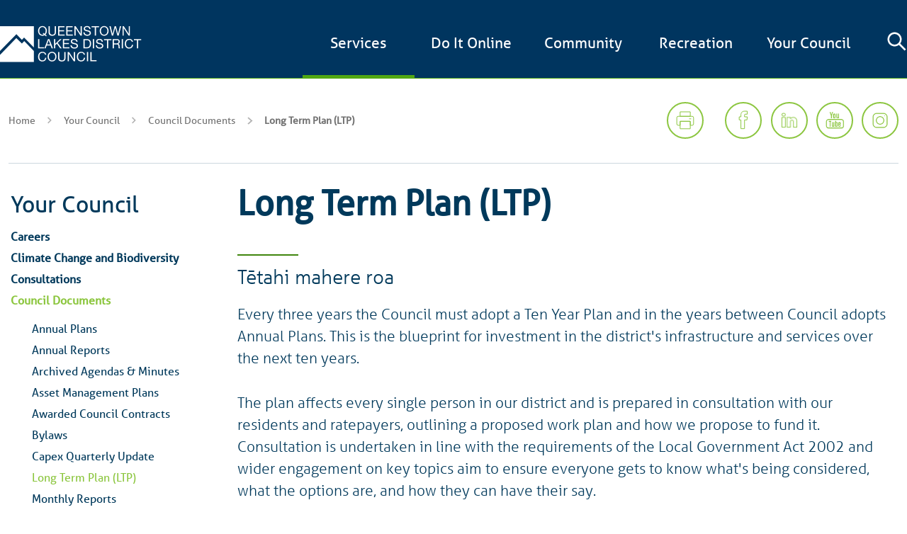

--- FILE ---
content_type: text/html; charset=utf-8
request_url: https://webadmin.qldc.govt.nz/your-council/council-documents/long-term-plan-ltp/
body_size: 325346
content:

<!DOCTYPE html>
<html lang="en" class="no-js">
    <head>
        <meta charset="utf-8" />
        <meta http-equiv="X-UA-Compatible" content="IE=edge,chrome=1">
        <meta name="viewport" content="width=device-width, initial-scale=1.0" />
        <meta name="author" content="NV Interactive (https://www.nvinteractive.com/)" />

        <title>QLDC - Long Term Plan (LTP)</title>

            <link rel="manifest" href="data:application/manifest&#x2B;json,{ &quot;name&quot; : &quot;Queenstown Lakes District Council&quot;, &quot;short_name&quot;: &quot;Queenstown Lakes District Council&quot; }" />
        <link rel="canonical" href="https://webadmin.qldc.govt.nz/your-council/council-documents/long-term-plan-ltp/" />

        
            <meta name="keywords" content="TYP, LTP, Ten Year Plan, Long Term Plan, 10YP, 10 Year Plan" />
            <meta name="description" content="Every three years the Council must adopt a Ten Year Plan and in the years between Council adopts Annual Plans. This is the blueprint for investment in the district&#x27;s infrastructure and services over the next ten years." />


        
<meta property="og:type" content="website" />
<meta property="og:site_name" content="Queenstown Lakes District Council" />

<meta property="og:url" content="https://webadmin.qldc.govt.nz/your-council/council-documents/long-term-plan-ltp/" />

<meta property="og:title" content="QLDC - Long Term Plan (LTP)" />

    <meta property="og:description" content="Every three years the Council must adopt a Ten Year Plan and in the years between Council adopts Annual Plans. This is the blueprint for investment in the district&#x27;s infrastructure and services over the next ten years." />

    <meta property="og:image" content="https://webadmin.qldc.govt.nz/media/3vxpdvzq/peter-luo-i1eyns_rvk8-unsplash.jpg?width=1200&amp;height=630&amp;v=1dade3fbb48d770" />
    <meta property="og:image:width" content="1200" />
    <meta property="og:image:height" content="630" />
    <meta name="twitter:card" content="summary_large_image" />
    <meta name="twitter:image" content="https://webadmin.qldc.govt.nz/media/3vxpdvzq/peter-luo-i1eyns_rvk8-unsplash.jpg?width=1200&amp;height=630&amp;v=1dade3fbb48d770">


        
        <link rel="stylesheet" href="/dist/css/critical.css?v=1bFT_WH6fAsXEeCzDqb-kJBJ5QPX8yuyVvgrgynUet0" />
        
        <link rel="stylesheet" href="https://fonts.googleapis.com/icon?family=Material&#x2B;Icons">

        <script src="https://polyfill.io/v3/polyfill.min.js?features=HTMLPictureElement"></script>
        <script src="/js/polyfills/ofi.js"></script>
        <link rel="stylesheet" media="screen" href="/dist/css/master.css?v=dpZ5-0OVZAbjYZZB13eP9S43acZQxp6NmEvKNFQlP2k" />
		<link rel="stylesheet" type="text/css" href="https://cdn.jsdelivr.net/npm/pikaday/css/pikaday.css">
        <link rel="icon" href="/favicon.ico" />

        <!-- BEGIN SITESETTINGS HEAD SCRIPTS -->
        
        <!-- END SITESETTINGS HEAD SCRIPTS -->

        <script>window.markAsLoaded = function (el) { el.classList.add('has-loaded'); }</script>

<script>
    (function () {
        window.breakpoints = {};
        var rootStyles = window.getComputedStyle(document.documentElement);
        rootStyles.getPropertyValue('--breakpoints').trim().split(/\s+/).forEach(function (breakpointName) {
            window.breakpoints[breakpointName] = parseInt(rootStyles.getPropertyValue('--' + breakpointName).replace(/[^0-9.-]/g, ''));
        });
    })();
</script>

<script>
    (function () {
        var divEl = document.createElement('div');
        divEl.style.overflow = 'scroll';
        divEl.style.width = '100px';
        var divEl2 = document.createElement('div');
        divEl.appendChild(divEl2);
        document.documentElement.appendChild(divEl);
        var scrollbarWidth = 100 - divEl2.getBoundingClientRect().width;
        divEl.remove();
        document.documentElement.style.setProperty('--scrollbar-width', scrollbarWidth + 'px');
    })();
</script>

        

<!-- Global site tag (gtag.js) - Google Analytics -->
<script async src="https://www.googletagmanager.com/gtag/js?id=UA-42622294-3"></script>
<script>
  window.dataLayer = window.dataLayer || [];
  function gtag(){dataLayer.push(arguments);}
  gtag('js', new Date());

  gtag('config', 'UA-42622294-3');
</script>
<!-- Global site tag (gtag.js) - Google Ads: 965879250 -->
<script async src="https://www.googletagmanager.com/gtag/js?id=AW-965879250"></script>
<script>
  window.dataLayer = window.dataLayer || [];
  function gtag(){dataLayer.push(arguments);}
  gtag('js', new Date());

  gtag('config', 'AW-965879250');
</script>

        
        
    <script type="text/javascript">!function(T,l,y){var S=T.location,k="script",D="instrumentationKey",C="ingestionendpoint",I="disableExceptionTracking",E="ai.device.",b="toLowerCase",w="crossOrigin",N="POST",e="appInsightsSDK",t=y.name||"appInsights";(y.name||T[e])&&(T[e]=t);var n=T[t]||function(d){var g=!1,f=!1,m={initialize:!0,queue:[],sv:"5",version:2,config:d};function v(e,t){var n={},a="Browser";return n[E+"id"]=a[b](),n[E+"type"]=a,n["ai.operation.name"]=S&&S.pathname||"_unknown_",n["ai.internal.sdkVersion"]="javascript:snippet_"+(m.sv||m.version),{time:function(){var e=new Date;function t(e){var t=""+e;return 1===t.length&&(t="0"+t),t}return e.getUTCFullYear()+"-"+t(1+e.getUTCMonth())+"-"+t(e.getUTCDate())+"T"+t(e.getUTCHours())+":"+t(e.getUTCMinutes())+":"+t(e.getUTCSeconds())+"."+((e.getUTCMilliseconds()/1e3).toFixed(3)+"").slice(2,5)+"Z"}(),iKey:e,name:"Microsoft.ApplicationInsights."+e.replace(/-/g,"")+"."+t,sampleRate:100,tags:n,data:{baseData:{ver:2}}}}var h=d.url||y.src;if(h){function a(e){var t,n,a,i,r,o,s,c,u,p,l;g=!0,m.queue=[],f||(f=!0,t=h,s=function(){var e={},t=d.connectionString;if(t)for(var n=t.split(";"),a=0;a<n.length;a++){var i=n[a].split("=");2===i.length&&(e[i[0][b]()]=i[1])}if(!e[C]){var r=e.endpointsuffix,o=r?e.location:null;e[C]="https://"+(o?o+".":"")+"dc."+(r||"services.visualstudio.com")}return e}(),c=s[D]||d[D]||"",u=s[C],p=u?u+"/v2/track":d.endpointUrl,(l=[]).push((n="SDK LOAD Failure: Failed to load Application Insights SDK script (See stack for details)",a=t,i=p,(o=(r=v(c,"Exception")).data).baseType="ExceptionData",o.baseData.exceptions=[{typeName:"SDKLoadFailed",message:n.replace(/\./g,"-"),hasFullStack:!1,stack:n+"\nSnippet failed to load ["+a+"] -- Telemetry is disabled\nHelp Link: https://go.microsoft.com/fwlink/?linkid=2128109\nHost: "+(S&&S.pathname||"_unknown_")+"\nEndpoint: "+i,parsedStack:[]}],r)),l.push(function(e,t,n,a){var i=v(c,"Message"),r=i.data;r.baseType="MessageData";var o=r.baseData;return o.message='AI (Internal): 99 message:"'+("SDK LOAD Failure: Failed to load Application Insights SDK script (See stack for details) ("+n+")").replace(/\"/g,"")+'"',o.properties={endpoint:a},i}(0,0,t,p)),function(e,t){if(JSON){var n=T.fetch;if(n&&!y.useXhr)n(t,{method:N,body:JSON.stringify(e),mode:"cors"});else if(XMLHttpRequest){var a=new XMLHttpRequest;a.open(N,t),a.setRequestHeader("Content-type","application/json"),a.send(JSON.stringify(e))}}}(l,p))}function i(e,t){f||setTimeout(function(){!t&&m.core||a()},500)}var e=function(){var n=l.createElement(k);n.src=h;var e=y[w];return!e&&""!==e||"undefined"==n[w]||(n[w]=e),n.onload=i,n.onerror=a,n.onreadystatechange=function(e,t){"loaded"!==n.readyState&&"complete"!==n.readyState||i(0,t)},n}();y.ld<0?l.getElementsByTagName("head")[0].appendChild(e):setTimeout(function(){l.getElementsByTagName(k)[0].parentNode.appendChild(e)},y.ld||0)}try{m.cookie=l.cookie}catch(p){}function t(e){for(;e.length;)!function(t){m[t]=function(){var e=arguments;g||m.queue.push(function(){m[t].apply(m,e)})}}(e.pop())}var n="track",r="TrackPage",o="TrackEvent";t([n+"Event",n+"PageView",n+"Exception",n+"Trace",n+"DependencyData",n+"Metric",n+"PageViewPerformance","start"+r,"stop"+r,"start"+o,"stop"+o,"addTelemetryInitializer","setAuthenticatedUserContext","clearAuthenticatedUserContext","flush"]),m.SeverityLevel={Verbose:0,Information:1,Warning:2,Error:3,Critical:4};var s=(d.extensionConfig||{}).ApplicationInsightsAnalytics||{};if(!0!==d[I]&&!0!==s[I]){var c="onerror";t(["_"+c]);var u=T[c];T[c]=function(e,t,n,a,i){var r=u&&u(e,t,n,a,i);return!0!==r&&m["_"+c]({message:e,url:t,lineNumber:n,columnNumber:a,error:i}),r},d.autoExceptionInstrumented=!0}return m}(y.cfg);function a(){y.onInit&&y.onInit(n)}(T[t]=n).queue&&0===n.queue.length?(n.queue.push(a),n.trackPageView({})):a()}(window,document,{
src: "https://js.monitor.azure.com/scripts/b/ai.2.min.js", // The SDK URL Source
crossOrigin: "anonymous", 
cfg: { // Application Insights Configuration
    connectionString: 'InstrumentationKey=f84ad986-7fdc-4500-89d3-3ed2eae87375;IngestionEndpoint=https://australiaeast-1.in.applicationinsights.azure.com/;LiveEndpoint=https://australiaeast.livediagnostics.monitor.azure.com/'
}});</script></head>
    <body class="no-js placeholder" id="top">
    <!-- Template : StandardContent -->
    <script>document.body.classList.remove('no-js')</script>
    <script>
        var bodyClass ='';
        if(bodyClass){
            document.body.classList.add('bodyClass');
        }
    </script>



        <!-- BEGIN SITESETTINGS TOP BODY SCRIPTS -->
        
        <!-- END SITESETTINGS TOP BODY SCRIPTS -->
    

            



        <main class="c-header-wrapper js-header-wrapper c-header-wrapper--search-bar-hidden">

            <header id="header" class="c-header  js-header">
    <div class="b">
        <div class="g">
            <div class="gi gi-6 gi-md-4 gi-lg-4 gi-xl-4">
                <a href="/">
                    <img class="c-header__logo" alt="Queenstown Lakes District Council"
                         src="/Image/qldc-logo.svg" />
                </a>
            </div>
            <div class="gi gi-6 gi-md-8 c-menu__btn-container">
                <button class="c-menu__search-button js-nav-search-button" aria-label="Close the search bar">
                    <svg style="color: #fff;" xmlns="http://www.w3.org/2000/svg" viewBox="0 0 24 24"><path fill="currentColor" d="M18 10a8 8 0 1 0-3.1 6.31l6.4 6.4 1.41-1.41-6.4-6.4A8 8 0 0 0 18 10Zm-8 6a6 6 0 1 1 6-6 6 6 0 0 1-6 6Z" /></svg>
                </button>
                <button id="menu-btn" class="c-menu__btn">
                </button>
            </div>
            <div class="gi gi-6 gi-md-8 gi-lg-8 gi-xl-8   c-menu ">

                
    <ul class="c-menu__list  js-main_menu">
                <li class="c-menu__item   c-menu__item--parent">
                    <div class="js-menu-dropdown c-menu__link-wrap">
                        <a class="c-menu__link   js-menu__link--has_subnav" href="/services/" data-index="1"><span class="c-menu__link-text js-menu__section_link ">Services</span></a>
                        <button class="c-menu__dropdown-link c-menu__dropdown-link--first-level">
                            <i class="material-icons c-menu__dropdown-icon">expand_more</i>
                        </button>
                        <div class="c-menu__sublevel js-menu__sublevel" aria-expanded="false">
                            <div class="b">
                                <div class="c-menu__sublevel_inner">
                                    <div class="c-menu__sublevel_content">
                                        <h2 class="c-menu__sublevel_title u-mb-md">
                                            <a href="/services/" class="c-menu__sublevel_title_link">Services</a>
                                        </h2>
                                        <h4 class="c-menu__sublevel_subtitle">K&#x101; Ratoka</h4>
                                        <ul class="c-menu__sublevel_list">
                                        <ul class="c-menu__sublevel_list">
                                                <li class="c-menu__sublevel_item js-menu__sublevel_item">
                                                    <a href="/services/airports/" class="c-menu__sublevel_link">
                                                        Airports
                                                    </a>
                                                </li>
                                                <li class="c-menu__sublevel_item js-menu__sublevel_item">
                                                    <a href="/services/alcohol-licensing/" class="c-menu__sublevel_link">
                                                        Alcohol Licensing
                                                    </a>
                                                </li>
                                                <li class="c-menu__sublevel_item js-menu__sublevel_item">
                                                    <a href="/services/animal-control/" class="c-menu__sublevel_link">
                                                        Animal Control
                                                    </a>
                                                </li>
                                                <li class="c-menu__sublevel_item js-menu__sublevel_item">
                                                    <a href="/services/building-services/" class="c-menu__sublevel_link">
                                                        Building Services
                                                    </a>
                                                </li>
                                                <li class="c-menu__sublevel_item js-menu__sublevel_item">
                                                    <a href="/services/cctv-public-use/" class="c-menu__sublevel_link">
                                                        CCTV - Public Use
                                                    </a>
                                                </li>
                                                <li class="c-menu__sublevel_item js-menu__sublevel_item">
                                                    <a href="/services/cemeteries/" class="c-menu__sublevel_link">
                                                        Cemeteries
                                                    </a>
                                                </li>
                                                <li class="c-menu__sublevel_item js-menu__sublevel_item">
                                                    <a href="/services/environment-and-sustainability/" class="c-menu__sublevel_link">
                                                        Environment and Sustainability
                                                    </a>
                                                </li>
                                                <li class="c-menu__sublevel_item js-menu__sublevel_item">
                                                    <a href="/services/environmental-health/" class="c-menu__sublevel_link">
                                                        Environmental Health
                                                    </a>
                                                </li>
                                                <li class="c-menu__sublevel_item js-menu__sublevel_item">
                                                    <a href="/services/permits/" class="c-menu__sublevel_link">
                                                        Permits
                                                    </a>
                                                </li>
                                                <li class="c-menu__sublevel_item js-menu__sublevel_item">
                                                    <a href="/services/rates-property/" class="c-menu__sublevel_link">
                                                        Rates &amp; Property
                                                    </a>
                                                </li>
                                                <li class="c-menu__sublevel_item js-menu__sublevel_item">
                                                    <a href="/services/resource-consents/" class="c-menu__sublevel_link">
                                                        Resource Consents
                                                    </a>
                                                </li>
                                                <li class="c-menu__sublevel_item js-menu__sublevel_item">
                                                    <a href="/services/rubbish-recycling/" class="c-menu__sublevel_link">
                                                        Rubbish &amp; Recycling
                                                    </a>
                                                </li>
                                                <li class="c-menu__sublevel_item js-menu__sublevel_item">
                                                    <a href="/services/services-a-z/" class="c-menu__sublevel_link">
                                                        Services A - Z
                                                    </a>
                                                </li>
                                                <li class="c-menu__sublevel_item js-menu__sublevel_item">
                                                    <a href="/services/summer-services/" class="c-menu__sublevel_link">
                                                        Summer Services
                                                    </a>
                                                </li>
                                                <li class="c-menu__sublevel_item js-menu__sublevel_item">
                                                    <a href="/services/transport-and-parking/" class="c-menu__sublevel_link">
                                                        Transport and Parking
                                                    </a>
                                                </li>
                                                <li class="c-menu__sublevel_item js-menu__sublevel_item">
                                                    <a href="/services/water-services/" class="c-menu__sublevel_link">
                                                        Water Services
                                                    </a>
                                                </li>
                                        </ul>
                                    </div>
                                        <a class="c-menu__features" href="/services/summer-services/" target="_self">
                                            <div class="c-menu__feature">
                                                <div class="c-menu__card_image">
                                                    <img src="/media/lojjeq1p/qldc_summer-101_mega-menu_dec25.jpg?width=480&amp;height=240&amp;format=webp&amp;quality=70&amp;mode=crop&amp;center=0.492,0.333" alt="" class="u-vis_hide" width="480" height="240" loading="lazy">
                                                </div>
                                                <div class="c-menu__card_content">
                                                    <h4 class="c-menu__card_heading">Summer Services </h4>
                                                    <p class="c-menu__card_desc">Get everything you need to know for a safe and happy summer in our district.</p>
                                                </div>
                                            </div>
                                        </a>
                                </div>
                            </div>
                        </div>
                    </div>
                    <ul class="c-menu__sub-items">
                        <a class="c-menu__link-back js-back-link">
                            <i class="material-icons c-menu__dropdown-icon">expand_more</i>
                            Back
                        </a>
                        <a class="c-menu__link c-menu__link--parent" href="/services/">Services</a>
                            <li class="c-menu__item  c-menu__item--parent">
                                <div class="js-menu-dropdown">
                                    <a class="c-menu__link" href="/services/airports/">Airports</a>
                                        <button class="c-menu__dropdown-link">
                                            <i class="material-icons c-menu__dropdown-icon">expand_more</i>
                                        </button>
                                </div>
                                <ul class="c-menu__sub-items">
                                    <a class="c-menu__link-back js-back-link">
                                        <i class="material-icons c-menu__dropdown-icon">expand_more</i>
                                        Back
                                    </a>
                                    <a class="c-menu__link c-menu__link--parent" href="/services/airports/">Airports</a>
                                        <li class="c-menu__item">
                                            <a href="/services/airports/queenstown-airport/" class="c-menu__link">Queenstown Airport</a>
                                        </li>
                                        <li class="c-menu__item">
                                            <a href="/services/airports/wanaka-airport/" class="c-menu__link">W&#x101;naka Airport</a>
                                        </li>
                                        <li class="c-menu__item">
                                            <a href="/services/airports/glenorchy-aerodrome/" class="c-menu__link">Glenorchy Aerodrome</a>
                                        </li>
                                </ul>
                            </li>
                            <li class="c-menu__item  c-menu__item--parent">
                                <div class="js-menu-dropdown">
                                    <a class="c-menu__link" href="/services/alcohol-licensing/">Alcohol Licensing</a>
                                        <button class="c-menu__dropdown-link">
                                            <i class="material-icons c-menu__dropdown-icon">expand_more</i>
                                        </button>
                                </div>
                                <ul class="c-menu__sub-items">
                                    <a class="c-menu__link-back js-back-link">
                                        <i class="material-icons c-menu__dropdown-icon">expand_more</i>
                                        Back
                                    </a>
                                    <a class="c-menu__link c-menu__link--parent" href="/services/alcohol-licensing/">Alcohol Licensing</a>
                                        <li class="c-menu__item">
                                            <a href="/services/alcohol-licensing/alcohol-free-areas-in-public-places/" class="c-menu__link">Alcohol-Free Areas In Public Places</a>
                                        </li>
                                        <li class="c-menu__item">
                                            <a href="/services/alcohol-licensing/alcohol-licence-fee-calculator/" class="c-menu__link">Alcohol licence fee calculator</a>
                                        </li>
                                        <li class="c-menu__item">
                                            <a href="/services/alcohol-licensing/alcohol-public-notices/" class="c-menu__link">Alcohol Public Notices</a>
                                        </li>
                                        <li class="c-menu__item">
                                            <a href="/services/alcohol-licensing/all-alcohol-licensing-forms/" class="c-menu__link">All alcohol licensing forms</a>
                                        </li>
                                        <li class="c-menu__item">
                                            <a href="/services/alcohol-licensing/arla-annual-report/" class="c-menu__link">ARLA annual report</a>
                                        </li>
                                        <li class="c-menu__item">
                                            <a href="/services/alcohol-licensing/district-licensing-committee-decisions/" class="c-menu__link">District Licensing Committee decisions</a>
                                        </li>
                                        <li class="c-menu__item">
                                            <a href="/services/alcohol-licensing/gambling-information/" class="c-menu__link">Gambling Information</a>
                                        </li>
                                        <li class="c-menu__item">
                                            <a href="/services/alcohol-licensing/find-the-right-alcohol-licence-and-apply/" class="c-menu__link">Find the right alcohol licence and apply</a>
                                        </li>
                                        <li class="c-menu__item">
                                            <a href="/services/alcohol-licensing/have-your-say-on-alcohol-licence-applications/" class="c-menu__link">Have your say on alcohol licence applications</a>
                                        </li>
                                        <li class="c-menu__item">
                                            <a href="/services/alcohol-licensing/legal-requirements-for-licence-holders/" class="c-menu__link">Legal requirements for licence holders</a>
                                        </li>
                                        <li class="c-menu__item">
                                            <a href="/services/alcohol-licensing/managers-certificates/" class="c-menu__link">Manager&#x27;s certificates</a>
                                        </li>
                                        <li class="c-menu__item">
                                            <a href="/services/alcohol-licensing/renew-andor-vary-your-alcohol-licence/" class="c-menu__link">Renew and/or vary your alcohol licence</a>
                                        </li>
                                </ul>
                            </li>
                            <li class="c-menu__item  c-menu__item--parent">
                                <div class="js-menu-dropdown">
                                    <a class="c-menu__link" href="/services/animal-control/">Animal Control</a>
                                        <button class="c-menu__dropdown-link">
                                            <i class="material-icons c-menu__dropdown-icon">expand_more</i>
                                        </button>
                                </div>
                                <ul class="c-menu__sub-items">
                                    <a class="c-menu__link-back js-back-link">
                                        <i class="material-icons c-menu__dropdown-icon">expand_more</i>
                                        Back
                                    </a>
                                    <a class="c-menu__link c-menu__link--parent" href="/services/animal-control/">Animal Control</a>
                                        <li class="c-menu__item">
                                            <a href="/services/animal-control/adopt-a-dog/" class="c-menu__link">Adopt a Dog</a>
                                        </li>
                                        <li class="c-menu__item">
                                            <a href="/services/animal-control/dog-control-bylaw-policy/" class="c-menu__link">Dog Control Bylaw &amp; Policy</a>
                                        </li>
                                        <li class="c-menu__item">
                                            <a href="/services/animal-control/lost-found-dogs/" class="c-menu__link">Lost &amp; Found Dogs</a>
                                        </li>
                                        <li class="c-menu__item">
                                            <a href="/services/animal-control/microchipping/" class="c-menu__link">Microchipping</a>
                                        </li>
                                        <li class="c-menu__item">
                                            <a href="/services/animal-control/permits/" class="c-menu__link">Permits</a>
                                        </li>
                                        <li class="c-menu__item">
                                            <a href="/services/animal-control/scuttlemutt/" class="c-menu__link">Scuttlemutt</a>
                                        </li>
                                        <li class="c-menu__item">
                                            <a href="/services/animal-control/register-your-dog/" class="c-menu__link">Register Your Dog</a>
                                        </li>
                                        <li class="c-menu__item">
                                            <a href="/services/animal-control/renew-your-dogs-registration/" class="c-menu__link">Renew Your Dog&#x27;s Registration</a>
                                        </li>
                                </ul>
                            </li>
                            <li class="c-menu__item  c-menu__item--parent">
                                <div class="js-menu-dropdown">
                                    <a class="c-menu__link" href="/services/building-services/">Building Services</a>
                                        <button class="c-menu__dropdown-link">
                                            <i class="material-icons c-menu__dropdown-icon">expand_more</i>
                                        </button>
                                </div>
                                <ul class="c-menu__sub-items">
                                    <a class="c-menu__link-back js-back-link">
                                        <i class="material-icons c-menu__dropdown-icon">expand_more</i>
                                        Back
                                    </a>
                                    <a class="c-menu__link c-menu__link--parent" href="/services/building-services/">Building Services</a>
                                        <li class="c-menu__item">
                                            <a href="/services/building-services/building-consents/" class="c-menu__link">Building consents</a>
                                        </li>
                                        <li class="c-menu__item">
                                            <a href="/services/building-services/application-forms-checksheets-and-guidance/" class="c-menu__link">Application forms, checksheets and guidance</a>
                                        </li>
                                        <li class="c-menu__item">
                                            <a href="/services/building-services/upload-pay/" class="c-menu__link">Upload &amp; Pay</a>
                                        </li>
                                        <li class="c-menu__item">
                                            <a href="/services/building-services/building-services/" class="c-menu__link">Building services</a>
                                        </li>
                                        <li class="c-menu__item">
                                            <a href="/services/building-services/additional-information/" class="c-menu__link">Additional information</a>
                                        </li>
                                        <li class="c-menu__item">
                                            <a href="/services/building-services/edocs/" class="c-menu__link">eDocs</a>
                                        </li>
                                        <li class="c-menu__item">
                                            <a href="/services/building-services/faqs/" class="c-menu__link">FAQs</a>
                                        </li>
                                        <li class="c-menu__item">
                                            <a href="/services/building-services/contact-the-building-services-team/" class="c-menu__link">Contact the Building Services Team</a>
                                        </li>
                                </ul>
                            </li>
                            <li class="c-menu__item  c-menu__item--parent">
                                <div class="js-menu-dropdown">
                                    <a class="c-menu__link" href="/services/cctv-public-use/">CCTV - Public Use</a>
                                </div>
                                <ul class="c-menu__sub-items">
                                    <a class="c-menu__link-back js-back-link">
                                        <i class="material-icons c-menu__dropdown-icon">expand_more</i>
                                        Back
                                    </a>
                                    <a class="c-menu__link c-menu__link--parent" href="/services/cctv-public-use/">CCTV - Public Use</a>
                                </ul>
                            </li>
                            <li class="c-menu__item  c-menu__item--parent">
                                <div class="js-menu-dropdown">
                                    <a class="c-menu__link" href="/services/cemeteries/">Cemeteries</a>
                                        <button class="c-menu__dropdown-link">
                                            <i class="material-icons c-menu__dropdown-icon">expand_more</i>
                                        </button>
                                </div>
                                <ul class="c-menu__sub-items">
                                    <a class="c-menu__link-back js-back-link">
                                        <i class="material-icons c-menu__dropdown-icon">expand_more</i>
                                        Back
                                    </a>
                                    <a class="c-menu__link c-menu__link--parent" href="/services/cemeteries/">Cemeteries</a>
                                        <li class="c-menu__item">
                                            <a href="/services/cemeteries/ash-and-burial-interments/" class="c-menu__link">Ash and Burial Interments</a>
                                        </li>
                                        <li class="c-menu__item">
                                            <a href="/services/cemeteries/baby-memorials/" class="c-menu__link">Baby Memorials</a>
                                        </li>
                                        <li class="c-menu__item">
                                            <a href="/services/cemeteries/locations-and-maps/" class="c-menu__link">Locations and Maps</a>
                                        </li>
                                        <li class="c-menu__item">
                                            <a href="/services/cemeteries/memorial-headstones-and-plaques/" class="c-menu__link">Memorial Headstones and Plaques</a>
                                        </li>
                                        <li class="c-menu__item">
                                            <a href="/services/cemeteries/queenstown-cemetery-restoration/" class="c-menu__link">Queenstown Cemetery Restoration</a>
                                        </li>
                                </ul>
                            </li>
                            <li class="c-menu__item  c-menu__item--parent">
                                <div class="js-menu-dropdown">
                                    <a class="c-menu__link" href="/services/environment-and-sustainability/">Environment and Sustainability</a>
                                        <button class="c-menu__dropdown-link">
                                            <i class="material-icons c-menu__dropdown-icon">expand_more</i>
                                        </button>
                                </div>
                                <ul class="c-menu__sub-items">
                                    <a class="c-menu__link-back js-back-link">
                                        <i class="material-icons c-menu__dropdown-icon">expand_more</i>
                                        Back
                                    </a>
                                    <a class="c-menu__link c-menu__link--parent" href="/services/environment-and-sustainability/">Environment and Sustainability</a>
                                        <li class="c-menu__item">
                                            <a href="/services/environment-and-sustainability/pest-control/" class="c-menu__link">Pest Control</a>
                                        </li>
                                        <li class="c-menu__item">
                                            <a href="/services/environment-and-sustainability/vegetation-control/" class="c-menu__link">Vegetation Control</a>
                                        </li>
                                        <li class="c-menu__item">
                                            <a href="/services/environment-and-sustainability/trees/" class="c-menu__link">Trees</a>
                                        </li>
                                        <li class="c-menu__item">
                                            <a href="/services/environment-and-sustainability/pollution-response/" class="c-menu__link">Pollution Response</a>
                                        </li>
                                </ul>
                            </li>
                            <li class="c-menu__item  c-menu__item--parent">
                                <div class="js-menu-dropdown">
                                    <a class="c-menu__link" href="/services/environmental-health/">Environmental Health</a>
                                        <button class="c-menu__dropdown-link">
                                            <i class="material-icons c-menu__dropdown-icon">expand_more</i>
                                        </button>
                                </div>
                                <ul class="c-menu__sub-items">
                                    <a class="c-menu__link-back js-back-link">
                                        <i class="material-icons c-menu__dropdown-icon">expand_more</i>
                                        Back
                                    </a>
                                    <a class="c-menu__link c-menu__link--parent" href="/services/environmental-health/">Environmental Health</a>
                                        <li class="c-menu__item">
                                            <a href="/services/environmental-health/camping-grounds/" class="c-menu__link">Camping Grounds</a>
                                        </li>
                                        <li class="c-menu__item">
                                            <a href="/services/environmental-health/complaints-and-concerns/" class="c-menu__link">Complaints and concerns</a>
                                        </li>
                                        <li class="c-menu__item">
                                            <a href="/services/environmental-health/fee-schedule/" class="c-menu__link">Fee Schedule</a>
                                        </li>
                                        <li class="c-menu__item">
                                            <a href="/services/environmental-health/food-safety/" class="c-menu__link">Food Safety</a>
                                        </li>
                                        <li class="c-menu__item">
                                            <a href="/services/environmental-health/funeral-directors/" class="c-menu__link">Funeral Directors</a>
                                        </li>
                                        <li class="c-menu__item">
                                            <a href="/services/environmental-health/noise-control/" class="c-menu__link">Noise Control</a>
                                        </li>
                                        <li class="c-menu__item">
                                            <a href="/services/environmental-health/offensive-trades/" class="c-menu__link">Offensive Trades</a>
                                        </li>
                                </ul>
                            </li>
                            <li class="c-menu__item  c-menu__item--parent">
                                <div class="js-menu-dropdown">
                                    <a class="c-menu__link" href="/services/permits/">Permits</a>
                                        <button class="c-menu__dropdown-link">
                                            <i class="material-icons c-menu__dropdown-icon">expand_more</i>
                                        </button>
                                </div>
                                <ul class="c-menu__sub-items">
                                    <a class="c-menu__link-back js-back-link">
                                        <i class="material-icons c-menu__dropdown-icon">expand_more</i>
                                        Back
                                    </a>
                                    <a class="c-menu__link c-menu__link--parent" href="/services/permits/">Permits</a>
                                        <li class="c-menu__item">
                                            <a href="/services/permits/drones/" class="c-menu__link">Drones</a>
                                        </li>
                                        <li class="c-menu__item">
                                            <a href="/services/permits/shotover-river-concession-area-permit/" class="c-menu__link">Shotover River Concession Area  -  Permit</a>
                                        </li>
                                </ul>
                            </li>
                            <li class="c-menu__item  c-menu__item--parent">
                                <div class="js-menu-dropdown">
                                    <a class="c-menu__link" href="/services/rates-property/">Rates &amp; Property</a>
                                        <button class="c-menu__dropdown-link">
                                            <i class="material-icons c-menu__dropdown-icon">expand_more</i>
                                        </button>
                                </div>
                                <ul class="c-menu__sub-items">
                                    <a class="c-menu__link-back js-back-link">
                                        <i class="material-icons c-menu__dropdown-icon">expand_more</i>
                                        Back
                                    </a>
                                    <a class="c-menu__link c-menu__link--parent" href="/services/rates-property/">Rates &amp; Property</a>
                                        <li class="c-menu__item">
                                            <a href="/services/rates-property/changing-your-details/" class="c-menu__link">Changing your details</a>
                                        </li>
                                        <li class="c-menu__item">
                                            <a href="/services/rates-property/online-rates-payments/" class="c-menu__link">Online Rates Payments</a>
                                        </li>
                                        <li class="c-menu__item">
                                            <a href="/services/rates-property/property-information-search/" class="c-menu__link">Property Information Search</a>
                                        </li>
                                        <li class="c-menu__item">
                                            <a href="/services/rates-property/queenstown-cbd-transport-rate-for-queenstown-town-centre-properties/" class="c-menu__link">Queenstown CBD Transport Rate for Queenstown Town Centre Properties</a>
                                        </li>
                                        <li class="c-menu__item">
                                            <a href="/services/rates-property/rates-dates-payment-options/" class="c-menu__link">Rates Dates &amp; Payment Options</a>
                                        </li>
                                        <li class="c-menu__item">
                                            <a href="/services/rates-property/rates-faqs/" class="c-menu__link">Rates FAQs</a>
                                        </li>
                                        <li class="c-menu__item">
                                            <a href="/services/rates-property/rates-rebates-remission-postponement/" class="c-menu__link">Rates Rebates, Remission &amp; Postponement</a>
                                        </li>
                                        <li class="c-menu__item">
                                            <a href="/services/rates-property/revaluation-and-how-it-affects-rates/" class="c-menu__link">Revaluation and how it affects rates</a>
                                        </li>
                                        <li class="c-menu__item">
                                            <a href="/services/rates-property/setting-the-rates/" class="c-menu__link">Setting the Rates</a>
                                        </li>
                                        <li class="c-menu__item">
                                            <a href="/services/rates-property/short-term-visitor-accommodation/" class="c-menu__link">Short-Term Visitor Accommodation</a>
                                        </li>
                                        <li class="c-menu__item">
                                            <a href="/services/rates-property/wastewater-rates-for-cardrona/" class="c-menu__link">Wastewater Rates for Cardrona</a>
                                        </li>
                                        <li class="c-menu__item">
                                            <a href="/services/rates-property/other-information/" class="c-menu__link">Other Information</a>
                                        </li>
                                </ul>
                            </li>
                            <li class="c-menu__item  c-menu__item--parent">
                                <div class="js-menu-dropdown">
                                    <a class="c-menu__link" href="/services/resource-consents/">Resource Consents</a>
                                        <button class="c-menu__dropdown-link">
                                            <i class="material-icons c-menu__dropdown-icon">expand_more</i>
                                        </button>
                                </div>
                                <ul class="c-menu__sub-items">
                                    <a class="c-menu__link-back js-back-link">
                                        <i class="material-icons c-menu__dropdown-icon">expand_more</i>
                                        Back
                                    </a>
                                    <a class="c-menu__link c-menu__link--parent" href="/services/resource-consents/">Resource Consents</a>
                                        <li class="c-menu__item">
                                            <a href="/services/resource-consents/apply-for-a-resource-consent/" class="c-menu__link">Apply for a resource consent</a>
                                        </li>
                                        <li class="c-menu__item">
                                            <a href="/services/resource-consents/before-you-apply/" class="c-menu__link">Before you apply</a>
                                        </li>
                                        <li class="c-menu__item">
                                            <a href="/services/resource-consents/change-extend-or-surrender-a-resource-consent/" class="c-menu__link">Change, extend or surrender a resource consent</a>
                                        </li>
                                        <li class="c-menu__item">
                                            <a href="/services/resource-consents/current-resource-consents/" class="c-menu__link">Current resource consents</a>
                                        </li>
                                        <li class="c-menu__item">
                                            <a href="/services/resource-consents/do-i-need-a-resource-consent/" class="c-menu__link">Do I need a resource consent?</a>
                                        </li>
                                        <li class="c-menu__item">
                                            <a href="/services/resource-consents/edocs/" class="c-menu__link">eDocs</a>
                                        </li>
                                        <li class="c-menu__item">
                                            <a href="/services/resource-consents/faqs/" class="c-menu__link">FAQs</a>
                                        </li>
                                        <li class="c-menu__item">
                                            <a href="/services/resource-consents/need-help/" class="c-menu__link">Need help?</a>
                                        </li>
                                        <li class="c-menu__item">
                                            <a href="/services/resource-consents/non-compliance-monitoring/" class="c-menu__link">Non-compliance &amp; monitoring</a>
                                        </li>
                                        <li class="c-menu__item">
                                            <a href="/services/resource-consents/notified-consents/" class="c-menu__link">Notified consents</a>
                                        </li>
                                        <li class="c-menu__item">
                                            <a href="/services/resource-consents/practice-notes-and-guidance/" class="c-menu__link">Practice notes and guidance</a>
                                        </li>
                                        <li class="c-menu__item">
                                            <a href="/services/resource-consents/subdividing-and-land-development/" class="c-menu__link">Subdividing and Land Development</a>
                                        </li>
                                </ul>
                            </li>
                            <li class="c-menu__item  c-menu__item--parent">
                                <div class="js-menu-dropdown">
                                    <a class="c-menu__link" href="/services/rubbish-recycling/">Rubbish &amp; Recycling</a>
                                        <button class="c-menu__dropdown-link">
                                            <i class="material-icons c-menu__dropdown-icon">expand_more</i>
                                        </button>
                                </div>
                                <ul class="c-menu__sub-items">
                                    <a class="c-menu__link-back js-back-link">
                                        <i class="material-icons c-menu__dropdown-icon">expand_more</i>
                                        Back
                                    </a>
                                    <a class="c-menu__link c-menu__link--parent" href="/services/rubbish-recycling/">Rubbish &amp; Recycling</a>
                                        <li class="c-menu__item">
                                            <a href="/services/rubbish-recycling/commercial-services/" class="c-menu__link">Commercial Services</a>
                                        </li>
                                        <li class="c-menu__item">
                                            <a href="/services/rubbish-recycling/construction-and-demolition-waste/" class="c-menu__link">Construction and demolition waste</a>
                                        </li>
                                        <li class="c-menu__item">
                                            <a href="/services/rubbish-recycling/cut-your-waste/" class="c-menu__link">Cut your waste</a>
                                        </li>
                                        <li class="c-menu__item">
                                            <a href="/services/rubbish-recycling/green-and-food-waste/" class="c-menu__link">Green and food waste</a>
                                        </li>
                                        <li class="c-menu__item">
                                            <a href="/services/rubbish-recycling/how-we-recycle/" class="c-menu__link">How we recycle</a>
                                        </li>
                                        <li class="c-menu__item">
                                            <a href="/services/rubbish-recycling/public-place-litter-bins-and-illegal-dumping/" class="c-menu__link">Public place litter bins and illegal dumping</a>
                                        </li>
                                        <li class="c-menu__item">
                                            <a href="/services/rubbish-recycling/recycling-centres/" class="c-menu__link">Recycling Centres</a>
                                        </li>
                                        <li class="c-menu__item">
                                            <a href="/services/rubbish-recycling/rubbish-recycling-collection/" class="c-menu__link">Rubbish &amp; Recycling Collection</a>
                                        </li>
                                        <li class="c-menu__item">
                                            <a href="/services/rubbish-recycling/solid-waste-assessment/" class="c-menu__link">Solid Waste Assessment</a>
                                        </li>
                                        <li class="c-menu__item">
                                            <a href="/services/rubbish-recycling/transfer-stations/" class="c-menu__link">Transfer Stations</a>
                                        </li>
                                        <li class="c-menu__item">
                                            <a href="/services/rubbish-recycling/waste-minimisation-community-fund/" class="c-menu__link">Waste Minimisation Community Fund</a>
                                        </li>
                                        <li class="c-menu__item">
                                            <a href="/services/rubbish-recycling/waste-minimisation-for-businesses/" class="c-menu__link">Waste Minimisation for Businesses</a>
                                        </li>
                                        <li class="c-menu__item">
                                            <a href="/services/rubbish-recycling/zero-waste-events/" class="c-menu__link">Zero Waste Events</a>
                                        </li>
                                </ul>
                            </li>
                            <li class="c-menu__item  c-menu__item--parent">
                                <div class="js-menu-dropdown">
                                    <a class="c-menu__link" href="/services/services-a-z/">Services A - Z</a>
                                </div>
                                <ul class="c-menu__sub-items">
                                    <a class="c-menu__link-back js-back-link">
                                        <i class="material-icons c-menu__dropdown-icon">expand_more</i>
                                        Back
                                    </a>
                                    <a class="c-menu__link c-menu__link--parent" href="/services/services-a-z/">Services A - Z</a>
                                </ul>
                            </li>
                            <li class="c-menu__item  c-menu__item--parent">
                                <div class="js-menu-dropdown">
                                    <a class="c-menu__link" href="/services/summer-services/">Summer Services</a>
                                        <button class="c-menu__dropdown-link">
                                            <i class="material-icons c-menu__dropdown-icon">expand_more</i>
                                        </button>
                                </div>
                                <ul class="c-menu__sub-items">
                                    <a class="c-menu__link-back js-back-link">
                                        <i class="material-icons c-menu__dropdown-icon">expand_more</i>
                                        Back
                                    </a>
                                    <a class="c-menu__link c-menu__link--parent" href="/services/summer-services/">Summer Services</a>
                                        <li class="c-menu__item">
                                            <a href="/services/summer-services/summer-101-alcohol-restrictions/" class="c-menu__link">Summer 101 - Alcohol Restrictions</a>
                                        </li>
                                        <li class="c-menu__item">
                                            <a href="/services/summer-services/summer-101-camping/" class="c-menu__link">Summer 101 - Camping</a>
                                        </li>
                                        <li class="c-menu__item">
                                            <a href="/services/summer-services/summer-101-community-events/" class="c-menu__link">Summer 101 - Community Events</a>
                                        </li>
                                        <li class="c-menu__item">
                                            <a href="/services/summer-services/summer-101-fire-bans/" class="c-menu__link">Summer 101 - Fire Bans</a>
                                        </li>
                                        <li class="c-menu__item">
                                            <a href="/services/summer-services/summer-101-rubbish-recycling/" class="c-menu__link">Summer 101 - Rubbish &amp; Recycling</a>
                                        </li>
                                        <li class="c-menu__item">
                                            <a href="/services/summer-services/summer-101-transport-parking/" class="c-menu__link">Summer 101 - Transport &amp; Parking</a>
                                        </li>
                                        <li class="c-menu__item">
                                            <a href="/services/summer-services/summer-101-water-safety/" class="c-menu__link">Summer 101 - Water Safety</a>
                                        </li>
                                        <li class="c-menu__item">
                                            <a href="/services/summer-services/summer-101-water-use/" class="c-menu__link">Summer 101 - Water Use</a>
                                        </li>
                                </ul>
                            </li>
                            <li class="c-menu__item  c-menu__item--parent">
                                <div class="js-menu-dropdown">
                                    <a class="c-menu__link" href="/services/transport-and-parking/">Transport and Parking</a>
                                        <button class="c-menu__dropdown-link">
                                            <i class="material-icons c-menu__dropdown-icon">expand_more</i>
                                        </button>
                                </div>
                                <ul class="c-menu__sub-items">
                                    <a class="c-menu__link-back js-back-link">
                                        <i class="material-icons c-menu__dropdown-icon">expand_more</i>
                                        Back
                                    </a>
                                    <a class="c-menu__link c-menu__link--parent" href="/services/transport-and-parking/">Transport and Parking</a>
                                        <li class="c-menu__item">
                                            <a href="/services/transport-and-parking/corridor-access-requests/" class="c-menu__link">Corridor Access Requests</a>
                                        </li>
                                        <li class="c-menu__item">
                                            <a href="/services/transport-and-parking/driver-training-and-road-safety/" class="c-menu__link">Driver Training and Road Safety</a>
                                        </li>
                                        <li class="c-menu__item">
                                            <a href="/services/transport-and-parking/driving-in-new-zealand/" class="c-menu__link">Driving in New Zealand</a>
                                        </li>
                                        <li class="c-menu__item">
                                            <a href="/services/transport-and-parking/ka-huanui-a-tahuna/" class="c-menu__link">K&#x101; Huanui a T&#x101;huna</a>
                                        </li>
                                        <li class="c-menu__item">
                                            <a href="/services/transport-and-parking/parking/" class="c-menu__link">Parking</a>
                                        </li>
                                        <li class="c-menu__item">
                                            <a href="/services/transport-and-parking/public-transport/" class="c-menu__link">Public Transport</a>
                                        </li>
                                        <li class="c-menu__item">
                                            <a href="/services/transport-and-parking/transport-strategies/" class="c-menu__link">Transport Strategies</a>
                                        </li>
                                        <li class="c-menu__item">
                                            <a href="/services/transport-and-parking/way-to-go/" class="c-menu__link">Way To Go</a>
                                        </li>
                                        <li class="c-menu__item">
                                            <a href="/services/transport-and-parking/winter-road-reports/" class="c-menu__link">Winter Road Reports</a>
                                        </li>
                                </ul>
                            </li>
                            <li class="c-menu__item  c-menu__item--parent">
                                <div class="js-menu-dropdown">
                                    <a class="c-menu__link" href="/services/water-services/">Water Services</a>
                                        <button class="c-menu__dropdown-link">
                                            <i class="material-icons c-menu__dropdown-icon">expand_more</i>
                                        </button>
                                </div>
                                <ul class="c-menu__sub-items">
                                    <a class="c-menu__link-back js-back-link">
                                        <i class="material-icons c-menu__dropdown-icon">expand_more</i>
                                        Back
                                    </a>
                                    <a class="c-menu__link c-menu__link--parent" href="/services/water-services/">Water Services</a>
                                        <li class="c-menu__item">
                                            <a href="/services/water-services/connection-to-services/" class="c-menu__link">Connection to Services</a>
                                        </li>
                                        <li class="c-menu__item">
                                            <a href="/services/water-services/stormwater/" class="c-menu__link">Stormwater</a>
                                        </li>
                                        <li class="c-menu__item">
                                            <a href="/services/water-services/trade-waste-discharge-consent/" class="c-menu__link">Trade Waste Discharge Consent</a>
                                        </li>
                                        <li class="c-menu__item">
                                            <a href="/services/water-services/wastewater/" class="c-menu__link">Wastewater</a>
                                        </li>
                                        <li class="c-menu__item">
                                            <a href="/services/water-services/water-supply/" class="c-menu__link">Water Supply</a>
                                        </li>
                                </ul>
                            </li>
                    </ul>
                </li>
                <li class="c-menu__item   c-menu__item--parent">
                    <div class="js-menu-dropdown c-menu__link-wrap">
                        <a class="c-menu__link   js-menu__link--has_subnav" href="/do-it-online/" data-index="2"><span class="c-menu__link-text js-menu__section_link ">Do It Online</span></a>
                        <button class="c-menu__dropdown-link c-menu__dropdown-link--first-level">
                            <i class="material-icons c-menu__dropdown-icon">expand_more</i>
                        </button>
                        <div class="c-menu__sublevel js-menu__sublevel" aria-expanded="false">
                            <div class="b">
                                <div class="c-menu__sublevel_inner">
                                    <div class="c-menu__sublevel_content">
                                        <h2 class="c-menu__sublevel_title u-mb-md">
                                            <a href="/do-it-online/" class="c-menu__sublevel_title_link">Do It Online</a>
                                        </h2>
                                        <h4 class="c-menu__sublevel_subtitle">Meinga ipurangi</h4>
                                        <ul class="c-menu__sublevel_list">
                                        <ul class="c-menu__sublevel_list">
                                                <li class="c-menu__sublevel_item js-menu__sublevel_item">
                                                    <a href="/do-it-online/community-text-alert-sign-up/" class="c-menu__sublevel_link">
                                                        Community Text Alert sign up
                                                    </a>
                                                </li>
                                                <li class="c-menu__sublevel_item js-menu__sublevel_item">
                                                    <a href="/do-it-online/contact-us-fix-it/" class="c-menu__sublevel_link">
                                                        Contact Us / Fix It
                                                    </a>
                                                </li>
                                                <li class="c-menu__sublevel_item js-menu__sublevel_item">
                                                    <a href="/do-it-online/forms/" class="c-menu__sublevel_link">
                                                        Forms
                                                    </a>
                                                </li>
                                                <li class="c-menu__sublevel_item js-menu__sublevel_item">
                                                    <a href="/do-it-online/give-a-compliment/" class="c-menu__sublevel_link">
                                                        Give a compliment
                                                    </a>
                                                </li>
                                                <li class="c-menu__sublevel_item js-menu__sublevel_item">
                                                    <a href="/do-it-online/lets-talk-korero-mai/" class="c-menu__sublevel_link">
                                                        Let&#x27;s Talk K&#x14D;rero Mai
                                                    </a>
                                                </li>
                                                <li class="c-menu__sublevel_item js-menu__sublevel_item">
                                                    <a href="/do-it-online/login-to-techone/" class="c-menu__sublevel_link">
                                                        Login to TechOne
                                                    </a>
                                                </li>
                                                <li class="c-menu__sublevel_item js-menu__sublevel_item">
                                                    <a href="/do-it-online/make-a-complaint/" class="c-menu__sublevel_link">
                                                        Make a Complaint
                                                    </a>
                                                </li>
                                                <li class="c-menu__sublevel_item js-menu__sublevel_item">
                                                    <a href="/do-it-online/make-a-payment/" class="c-menu__sublevel_link">
                                                        Make a Payment
                                                    </a>
                                                </li>
                                                <li class="c-menu__sublevel_item js-menu__sublevel_item">
                                                    <a href="/do-it-online/maps-spatial-data/" class="c-menu__sublevel_link">
                                                        Maps &amp; Spatial Data
                                                    </a>
                                                </li>
                                                <li class="c-menu__sublevel_item js-menu__sublevel_item">
                                                    <a href="/do-it-online/newsletter-sign-up/" class="c-menu__sublevel_link">
                                                        Newsletter Sign Up
                                                    </a>
                                                </li>
                                                <li class="c-menu__sublevel_item js-menu__sublevel_item">
                                                    <a href="/do-it-online/registrations/" class="c-menu__sublevel_link">
                                                        Registrations
                                                    </a>
                                                </li>
                                                <li class="c-menu__sublevel_item js-menu__sublevel_item">
                                                    <a href="/do-it-online/submit-an-application/" class="c-menu__sublevel_link">
                                                        Submit an Application
                                                    </a>
                                                </li>
                                        </ul>
                                    </div>
                                        <a class="c-menu__features" href="/do-it-online/lets-talk-korero-mai/" target="_self">
                                            <div class="c-menu__feature">
                                                <div class="c-menu__card_image">
                                                    <img src="/media/5u2pyuff/qldc_scuttlebutt_dec-jan-2025_mega-menu-image170.jpg?width=480&amp;height=240&amp;format=webp&amp;quality=70&amp;mode=crop&amp;center=0.492,0.333" alt="" class="u-vis_hide" width="480" height="240" loading="lazy">
                                                </div>
                                                <div class="c-menu__card_content">
                                                    <h4 class="c-menu__card_heading">Let&#x27;s Talk K&#x14D;rero Mai </h4>
                                                    <p class="c-menu__card_desc">Read our bi-monthly newsletter which goes out to residents and ratepayers.</p>
                                                </div>
                                            </div>
                                        </a>
                                </div>
                            </div>
                        </div>
                    </div>
                    <ul class="c-menu__sub-items">
                        <a class="c-menu__link-back js-back-link">
                            <i class="material-icons c-menu__dropdown-icon">expand_more</i>
                            Back
                        </a>
                        <a class="c-menu__link c-menu__link--parent" href="/do-it-online/">Do It Online</a>
                            <li class="c-menu__item  c-menu__item--parent">
                                <div class="js-menu-dropdown">
                                    <a class="c-menu__link" href="/do-it-online/community-text-alert-sign-up/">Community Text Alert sign up</a>
                                </div>
                                <ul class="c-menu__sub-items">
                                    <a class="c-menu__link-back js-back-link">
                                        <i class="material-icons c-menu__dropdown-icon">expand_more</i>
                                        Back
                                    </a>
                                    <a class="c-menu__link c-menu__link--parent" href="/do-it-online/community-text-alert-sign-up/">Community Text Alert sign up</a>
                                </ul>
                            </li>
                            <li class="c-menu__item  c-menu__item--parent">
                                <div class="js-menu-dropdown">
                                    <a class="c-menu__link" href="/do-it-online/contact-us-fix-it/">Contact Us / Fix It</a>
                                        <button class="c-menu__dropdown-link">
                                            <i class="material-icons c-menu__dropdown-icon">expand_more</i>
                                        </button>
                                </div>
                                <ul class="c-menu__sub-items">
                                    <a class="c-menu__link-back js-back-link">
                                        <i class="material-icons c-menu__dropdown-icon">expand_more</i>
                                        Back
                                    </a>
                                    <a class="c-menu__link c-menu__link--parent" href="/do-it-online/contact-us-fix-it/">Contact Us / Fix It</a>
                                        <li class="c-menu__item">
                                            <a href="/do-it-online/contact-us-fix-it/about-this-website/" class="c-menu__link">About this website</a>
                                        </li>
                                </ul>
                            </li>
                            <li class="c-menu__item  c-menu__item--parent">
                                <div class="js-menu-dropdown">
                                    <a class="c-menu__link" href="/do-it-online/forms/">Forms</a>
                                        <button class="c-menu__dropdown-link">
                                            <i class="material-icons c-menu__dropdown-icon">expand_more</i>
                                        </button>
                                </div>
                                <ul class="c-menu__sub-items">
                                    <a class="c-menu__link-back js-back-link">
                                        <i class="material-icons c-menu__dropdown-icon">expand_more</i>
                                        Back
                                    </a>
                                    <a class="c-menu__link c-menu__link--parent" href="/do-it-online/forms/">Forms</a>
                                        <li class="c-menu__item">
                                            <a href="/do-it-online/forms/book-an-inspection/" class="c-menu__link">Book an Inspection</a>
                                        </li>
                                        <li class="c-menu__item">
                                            <a href="/do-it-online/forms/change-dog-registration-details/" class="c-menu__link">Change Dog Registration Details</a>
                                        </li>
                                        <li class="c-menu__item">
                                            <a href="/do-it-online/forms/change-of-address-form/" class="c-menu__link">Change of Address Form</a>
                                        </li>
                                        <li class="c-menu__item">
                                            <a href="/do-it-online/forms/event-enquiry-form/" class="c-menu__link">Event Enquiry Form</a>
                                        </li>
                                        <li class="c-menu__item">
                                            <a href="/do-it-online/forms/get-your-rates-invoice-by-email/" class="c-menu__link">Get your rates invoice by email</a>
                                        </li>
                                        <li class="c-menu__item">
                                            <a href="/do-it-online/forms/proposed-district-plan-forms/" class="c-menu__link">Proposed District Plan forms</a>
                                        </li>
                                        <li class="c-menu__item">
                                            <a href="/do-it-online/forms/venue-booking-enquiry-form/" class="c-menu__link">Venue Booking Enquiry Form</a>
                                        </li>
                                </ul>
                            </li>
                            <li class="c-menu__item  c-menu__item--parent">
                                <div class="js-menu-dropdown">
                                    <a class="c-menu__link" href="/do-it-online/give-a-compliment/">Give a compliment</a>
                                </div>
                                <ul class="c-menu__sub-items">
                                    <a class="c-menu__link-back js-back-link">
                                        <i class="material-icons c-menu__dropdown-icon">expand_more</i>
                                        Back
                                    </a>
                                    <a class="c-menu__link c-menu__link--parent" href="/do-it-online/give-a-compliment/">Give a compliment</a>
                                </ul>
                            </li>
                            <li class="c-menu__item  c-menu__item--parent">
                                <div class="js-menu-dropdown">
                                    <a class="c-menu__link" href="/do-it-online/lets-talk-korero-mai/">Let&#x27;s Talk K&#x14D;rero Mai</a>
                                </div>
                                <ul class="c-menu__sub-items">
                                    <a class="c-menu__link-back js-back-link">
                                        <i class="material-icons c-menu__dropdown-icon">expand_more</i>
                                        Back
                                    </a>
                                    <a class="c-menu__link c-menu__link--parent" href="/do-it-online/lets-talk-korero-mai/">Let&#x27;s Talk K&#x14D;rero Mai</a>
                                </ul>
                            </li>
                            <li class="c-menu__item  c-menu__item--parent">
                                <div class="js-menu-dropdown">
                                    <a class="c-menu__link" href="/do-it-online/login-to-techone/">Login to TechOne</a>
                                </div>
                                <ul class="c-menu__sub-items">
                                    <a class="c-menu__link-back js-back-link">
                                        <i class="material-icons c-menu__dropdown-icon">expand_more</i>
                                        Back
                                    </a>
                                    <a class="c-menu__link c-menu__link--parent" href="/do-it-online/login-to-techone/">Login to TechOne</a>
                                </ul>
                            </li>
                            <li class="c-menu__item  c-menu__item--parent">
                                <div class="js-menu-dropdown">
                                    <a class="c-menu__link" href="/do-it-online/make-a-complaint/">Make a Complaint</a>
                                </div>
                                <ul class="c-menu__sub-items">
                                    <a class="c-menu__link-back js-back-link">
                                        <i class="material-icons c-menu__dropdown-icon">expand_more</i>
                                        Back
                                    </a>
                                    <a class="c-menu__link c-menu__link--parent" href="/do-it-online/make-a-complaint/">Make a Complaint</a>
                                </ul>
                            </li>
                            <li class="c-menu__item  c-menu__item--parent">
                                <div class="js-menu-dropdown">
                                    <a class="c-menu__link" href="/do-it-online/make-a-payment/">Make a Payment</a>
                                        <button class="c-menu__dropdown-link">
                                            <i class="material-icons c-menu__dropdown-icon">expand_more</i>
                                        </button>
                                </div>
                                <ul class="c-menu__sub-items">
                                    <a class="c-menu__link-back js-back-link">
                                        <i class="material-icons c-menu__dropdown-icon">expand_more</i>
                                        Back
                                    </a>
                                    <a class="c-menu__link c-menu__link--parent" href="/do-it-online/make-a-payment/">Make a Payment</a>
                                        <li class="c-menu__item">
                                            <a href="/do-it-online/make-a-payment/application-fees/" class="c-menu__link">Application Fees</a>
                                        </li>
                                        <li class="c-menu__item">
                                            <a href="/do-it-online/make-a-payment/rates-instalment/" class="c-menu__link">Rates Instalment</a>
                                        </li>
                                </ul>
                            </li>
                            <li class="c-menu__item  c-menu__item--parent">
                                <div class="js-menu-dropdown">
                                    <a class="c-menu__link" href="/do-it-online/maps-spatial-data/">Maps &amp; Spatial Data</a>
                                        <button class="c-menu__dropdown-link">
                                            <i class="material-icons c-menu__dropdown-icon">expand_more</i>
                                        </button>
                                </div>
                                <ul class="c-menu__sub-items">
                                    <a class="c-menu__link-back js-back-link">
                                        <i class="material-icons c-menu__dropdown-icon">expand_more</i>
                                        Back
                                    </a>
                                    <a class="c-menu__link c-menu__link--parent" href="/do-it-online/maps-spatial-data/">Maps &amp; Spatial Data</a>
                                        <li class="c-menu__item">
                                            <a href="/do-it-online/maps-spatial-data/forward-works-viewer/" class="c-menu__link">Forward Works Viewer</a>
                                        </li>
                                </ul>
                            </li>
                            <li class="c-menu__item  c-menu__item--parent">
                                <div class="js-menu-dropdown">
                                    <a class="c-menu__link" href="/do-it-online/newsletter-sign-up/">Newsletter Sign Up</a>
                                </div>
                                <ul class="c-menu__sub-items">
                                    <a class="c-menu__link-back js-back-link">
                                        <i class="material-icons c-menu__dropdown-icon">expand_more</i>
                                        Back
                                    </a>
                                    <a class="c-menu__link c-menu__link--parent" href="/do-it-online/newsletter-sign-up/">Newsletter Sign Up</a>
                                </ul>
                            </li>
                            <li class="c-menu__item  c-menu__item--parent">
                                <div class="js-menu-dropdown">
                                    <a class="c-menu__link" href="/do-it-online/registrations/">Registrations</a>
                                        <button class="c-menu__dropdown-link">
                                            <i class="material-icons c-menu__dropdown-icon">expand_more</i>
                                        </button>
                                </div>
                                <ul class="c-menu__sub-items">
                                    <a class="c-menu__link-back js-back-link">
                                        <i class="material-icons c-menu__dropdown-icon">expand_more</i>
                                        Back
                                    </a>
                                    <a class="c-menu__link c-menu__link--parent" href="/do-it-online/registrations/">Registrations</a>
                                        <li class="c-menu__item">
                                            <a href="/do-it-online/registrations/activities-in-a-public-place/" class="c-menu__link">Activities in a Public Place</a>
                                        </li>
                                        <li class="c-menu__item">
                                            <a href="/do-it-online/registrations/no-spray-register/" class="c-menu__link">No Spray Register</a>
                                        </li>
                                        <li class="c-menu__item">
                                            <a href="/do-it-online/registrations/register-as-a-homestay/" class="c-menu__link">Register as a Homestay</a>
                                        </li>
                                        <li class="c-menu__item">
                                            <a href="/do-it-online/registrations/register-as-residential-visitor-accommodation/" class="c-menu__link">Register as Residential Visitor Accommodation</a>
                                        </li>
                                        <li class="c-menu__item">
                                            <a href="/do-it-online/registrations/register-for-a-transfer-or-refund-of-dog-registration-fee/" class="c-menu__link">Register for a transfer or refund of dog registration fee</a>
                                        </li>
                                        <li class="c-menu__item">
                                            <a href="/do-it-online/registrations/renewal-for-campgrounds-and-offensive-trade-registrations/" class="c-menu__link">Renewal for Campgrounds and Offensive Trade Registrations</a>
                                        </li>
                                        <li class="c-menu__item">
                                            <a href="/do-it-online/registrations/register-your-dog/" class="c-menu__link">Register your Dog</a>
                                        </li>
                                        <li class="c-menu__item">
                                            <a href="/do-it-online/registrations/register-for-kerbside-collection-services/" class="c-menu__link">Register for Kerbside Collection Services</a>
                                        </li>
                                        <li class="c-menu__item">
                                            <a href="/do-it-online/registrations/register-for-our-public-notification-list/" class="c-menu__link">Register for our public notification list</a>
                                        </li>
                                        <li class="c-menu__item">
                                            <a href="/do-it-online/registrations/register-to-speak-at-public-forum/" class="c-menu__link">Register to speak at Public Forum</a>
                                        </li>
                                </ul>
                            </li>
                            <li class="c-menu__item  c-menu__item--parent">
                                <div class="js-menu-dropdown">
                                    <a class="c-menu__link" href="/do-it-online/submit-an-application/">Submit an Application</a>
                                        <button class="c-menu__dropdown-link">
                                            <i class="material-icons c-menu__dropdown-icon">expand_more</i>
                                        </button>
                                </div>
                                <ul class="c-menu__sub-items">
                                    <a class="c-menu__link-back js-back-link">
                                        <i class="material-icons c-menu__dropdown-icon">expand_more</i>
                                        Back
                                    </a>
                                    <a class="c-menu__link c-menu__link--parent" href="/do-it-online/submit-an-application/">Submit an Application</a>
                                        <li class="c-menu__item">
                                            <a href="/do-it-online/submit-an-application/apply-for-a-parking-waiver/" class="c-menu__link">Apply for a Parking Waiver</a>
                                        </li>
                                        <li class="c-menu__item">
                                            <a href="/do-it-online/submit-an-application/apply-for-a-resource-consent/" class="c-menu__link">Apply for a Resource Consent</a>
                                        </li>
                                        <li class="c-menu__item">
                                            <a href="/do-it-online/submit-an-application/apply-for-an-outdoor-dining-licence/" class="c-menu__link">Apply for an Outdoor Dining Licence</a>
                                        </li>
                                        <li class="c-menu__item">
                                            <a href="/do-it-online/submit-an-application/apply-for-engineering-acceptance/" class="c-menu__link">Apply for Engineering Acceptance</a>
                                        </li>
                                        <li class="c-menu__item">
                                            <a href="/do-it-online/submit-an-application/apply-for-tourist-signage/" class="c-menu__link">Apply for Tourist Signage</a>
                                        </li>
                                        <li class="c-menu__item">
                                            <a href="/do-it-online/submit-an-application/development-contribution-costs-request-for-reconsideration/" class="c-menu__link">Development contribution costs - Request for reconsideration</a>
                                        </li>
                                        <li class="c-menu__item">
                                            <a href="/do-it-online/submit-an-application/local-community-support/" class="c-menu__link">Local Community Support</a>
                                        </li>
                                </ul>
                            </li>
                    </ul>
                </li>
                <li class="c-menu__item   c-menu__item--parent">
                    <div class="js-menu-dropdown c-menu__link-wrap">
                        <a class="c-menu__link   js-menu__link--has_subnav" href="/community/" data-index="3"><span class="c-menu__link-text js-menu__section_link ">Community</span></a>
                        <button class="c-menu__dropdown-link c-menu__dropdown-link--first-level">
                            <i class="material-icons c-menu__dropdown-icon">expand_more</i>
                        </button>
                        <div class="c-menu__sublevel js-menu__sublevel" aria-expanded="false">
                            <div class="b">
                                <div class="c-menu__sublevel_inner">
                                    <div class="c-menu__sublevel_content">
                                        <h2 class="c-menu__sublevel_title u-mb-md">
                                            <a href="/community/" class="c-menu__sublevel_title_link">Community</a>
                                        </h2>
                                        <h4 class="c-menu__sublevel_subtitle">Ng&#x101; Hapori</h4>
                                        <ul class="c-menu__sublevel_list">
                                        <ul class="c-menu__sublevel_list">
                                                <li class="c-menu__sublevel_item js-menu__sublevel_item">
                                                    <a href="/community/arts-culture-and-heritage/" class="c-menu__sublevel_link">
                                                        Arts, Culture and Heritage
                                                    </a>
                                                </li>
                                                <li class="c-menu__sublevel_item js-menu__sublevel_item">
                                                    <a href="/community/citizenship-ceremonies/" class="c-menu__sublevel_link">
                                                        Citizenship Ceremonies
                                                    </a>
                                                </li>
                                                <li class="c-menu__sublevel_item js-menu__sublevel_item">
                                                    <a href="/community/community-associations-and-groups/" class="c-menu__sublevel_link">
                                                        Community Associations and Groups
                                                    </a>
                                                </li>
                                                <li class="c-menu__sublevel_item js-menu__sublevel_item">
                                                    <a href="/community/community-connect/" class="c-menu__sublevel_link">
                                                        Community Connect
                                                    </a>
                                                </li>
                                                <li class="c-menu__sublevel_item js-menu__sublevel_item">
                                                    <a href="/community/community-funding/" class="c-menu__sublevel_link">
                                                        Community Funding
                                                    </a>
                                                </li>
                                                <li class="c-menu__sublevel_item js-menu__sublevel_item">
                                                    <a href="/community/community-research/" class="c-menu__sublevel_link">
                                                        Community Research
                                                    </a>
                                                </li>
                                                <li class="c-menu__sublevel_item js-menu__sublevel_item">
                                                    <a href="/community/community-wellbeing/" class="c-menu__sublevel_link">
                                                        Community Wellbeing
                                                    </a>
                                                </li>
                                                <li class="c-menu__sublevel_item js-menu__sublevel_item">
                                                    <a href="/community/economic-development/" class="c-menu__sublevel_link">
                                                        Economic Development
                                                    </a>
                                                </li>
                                                <li class="c-menu__sublevel_item js-menu__sublevel_item">
                                                    <a href="/community/emergency-management/" class="c-menu__sublevel_link">
                                                        Emergency Management
                                                    </a>
                                                </li>
                                                <li class="c-menu__sublevel_item js-menu__sublevel_item">
                                                    <a href="/community/energy-saving-tips/" class="c-menu__sublevel_link">
                                                        Energy Saving Tips
                                                    </a>
                                                </li>
                                                <li class="c-menu__sublevel_item js-menu__sublevel_item">
                                                    <a href="/community/event-planning-and-venues/" class="c-menu__sublevel_link">
                                                        Event Planning and Venues
                                                    </a>
                                                </li>
                                                <li class="c-menu__sublevel_item js-menu__sublevel_item">
                                                    <a href="/community/manaaki/" class="c-menu__sublevel_link">
                                                        Manaaki
                                                    </a>
                                                </li>
                                                <li class="c-menu__sublevel_item js-menu__sublevel_item">
                                                    <a href="/community/managing-the-risk-of-wildfire/" class="c-menu__sublevel_link">
                                                        Managing the risk of wildfire
                                                    </a>
                                                </li>
                                                <li class="c-menu__sublevel_item js-menu__sublevel_item">
                                                    <a href="/community/maori-community/" class="c-menu__sublevel_link">
                                                        M&#x101;ori Community
                                                    </a>
                                                </li>
                                                <li class="c-menu__sublevel_item js-menu__sublevel_item">
                                                    <a href="/community/newcomers-guide/" class="c-menu__sublevel_link">
                                                        Newcomers Guide
                                                    </a>
                                                </li>
                                                <li class="c-menu__sublevel_item js-menu__sublevel_item">
                                                    <a href="/community/population-and-demand/" class="c-menu__sublevel_link">
                                                        Population and Demand
                                                    </a>
                                                </li>
                                                <li class="c-menu__sublevel_item js-menu__sublevel_item">
                                                    <a href="/community/summerdaze/" class="c-menu__sublevel_link">
                                                        Summerdaze
                                                    </a>
                                                </li>
                                                <li class="c-menu__sublevel_item js-menu__sublevel_item">
                                                    <a href="/community/tuia-programme/" class="c-menu__sublevel_link">
                                                        Tuia Programme
                                                    </a>
                                                </li>
                                                <li class="c-menu__sublevel_item js-menu__sublevel_item">
                                                    <a href="/community/welcoming-communities/" class="c-menu__sublevel_link">
                                                        Welcoming Communities
                                                    </a>
                                                </li>
                                                <li class="c-menu__sublevel_item js-menu__sublevel_item">
                                                    <a href="/community/venue-hire/" class="c-menu__sublevel_link">
                                                        Venue Hire
                                                    </a>
                                                </li>
                                        </ul>
                                    </div>
                                        <a class="c-menu__features" href="/community/summerdaze/" target="_self">
                                            <div class="c-menu__feature">
                                                <div class="c-menu__card_image">
                                                    <img src="/media/2kve5urm/qldc_summerdaze_promotional-banner-1200x500_nov23_v2.jpg?width=480&amp;height=240&amp;format=webp&amp;quality=70&amp;mode=crop&amp;center=0.492,0.333" alt="" class="u-vis_hide" width="480" height="240" loading="lazy">
                                                </div>
                                                <div class="c-menu__card_content">
                                                    <h4 class="c-menu__card_heading">Summerdaze </h4>
                                                    <p class="c-menu__card_desc">A collection of events happening district-wide over the summer months.</p>
                                                </div>
                                            </div>
                                        </a>
                                </div>
                            </div>
                        </div>
                    </div>
                    <ul class="c-menu__sub-items">
                        <a class="c-menu__link-back js-back-link">
                            <i class="material-icons c-menu__dropdown-icon">expand_more</i>
                            Back
                        </a>
                        <a class="c-menu__link c-menu__link--parent" href="/community/">Community</a>
                            <li class="c-menu__item  c-menu__item--parent">
                                <div class="js-menu-dropdown">
                                    <a class="c-menu__link" href="/community/arts-culture-and-heritage/">Arts, Culture and Heritage</a>
                                        <button class="c-menu__dropdown-link">
                                            <i class="material-icons c-menu__dropdown-icon">expand_more</i>
                                        </button>
                                </div>
                                <ul class="c-menu__sub-items">
                                    <a class="c-menu__link-back js-back-link">
                                        <i class="material-icons c-menu__dropdown-icon">expand_more</i>
                                        Back
                                    </a>
                                    <a class="c-menu__link c-menu__link--parent" href="/community/arts-culture-and-heritage/">Arts, Culture and Heritage</a>
                                        <li class="c-menu__item">
                                            <a href="/community/arts-culture-and-heritage/creativity-culture-and-heritage-strategy/" class="c-menu__link">Creativity, Culture and Heritage Strategy</a>
                                        </li>
                                </ul>
                            </li>
                            <li class="c-menu__item  c-menu__item--parent">
                                <div class="js-menu-dropdown">
                                    <a class="c-menu__link" href="/community/citizenship-ceremonies/">Citizenship Ceremonies</a>
                                </div>
                                <ul class="c-menu__sub-items">
                                    <a class="c-menu__link-back js-back-link">
                                        <i class="material-icons c-menu__dropdown-icon">expand_more</i>
                                        Back
                                    </a>
                                    <a class="c-menu__link c-menu__link--parent" href="/community/citizenship-ceremonies/">Citizenship Ceremonies</a>
                                </ul>
                            </li>
                            <li class="c-menu__item  c-menu__item--parent">
                                <div class="js-menu-dropdown">
                                    <a class="c-menu__link" href="/community/community-associations-and-groups/">Community Associations and Groups</a>
                                </div>
                                <ul class="c-menu__sub-items">
                                    <a class="c-menu__link-back js-back-link">
                                        <i class="material-icons c-menu__dropdown-icon">expand_more</i>
                                        Back
                                    </a>
                                    <a class="c-menu__link c-menu__link--parent" href="/community/community-associations-and-groups/">Community Associations and Groups</a>
                                </ul>
                            </li>
                            <li class="c-menu__item  c-menu__item--parent">
                                <div class="js-menu-dropdown">
                                    <a class="c-menu__link" href="/community/community-connect/">Community Connect</a>
                                </div>
                                <ul class="c-menu__sub-items">
                                    <a class="c-menu__link-back js-back-link">
                                        <i class="material-icons c-menu__dropdown-icon">expand_more</i>
                                        Back
                                    </a>
                                    <a class="c-menu__link c-menu__link--parent" href="/community/community-connect/">Community Connect</a>
                                </ul>
                            </li>
                            <li class="c-menu__item  c-menu__item--parent">
                                <div class="js-menu-dropdown">
                                    <a class="c-menu__link" href="/community/community-funding/">Community Funding</a>
                                        <button class="c-menu__dropdown-link">
                                            <i class="material-icons c-menu__dropdown-icon">expand_more</i>
                                        </button>
                                </div>
                                <ul class="c-menu__sub-items">
                                    <a class="c-menu__link-back js-back-link">
                                        <i class="material-icons c-menu__dropdown-icon">expand_more</i>
                                        Back
                                    </a>
                                    <a class="c-menu__link c-menu__link--parent" href="/community/community-funding/">Community Funding</a>
                                        <li class="c-menu__item">
                                            <a href="/community/community-funding/arts-culture-and-heritage-funds/" class="c-menu__link">Arts, Culture and Heritage Funds</a>
                                        </li>
                                        <li class="c-menu__item">
                                            <a href="/community/community-funding/community-fund/" class="c-menu__link">Community Fund</a>
                                        </li>
                                        <li class="c-menu__item">
                                            <a href="/community/community-funding/economic-diversification-fund/" class="c-menu__link">Economic Diversification Fund</a>
                                        </li>
                                        <li class="c-menu__item">
                                            <a href="/community/community-funding/events-fund/" class="c-menu__link">Events Fund</a>
                                        </li>
                                        <li class="c-menu__item">
                                            <a href="/community/community-funding/get-active-community-grant/" class="c-menu__link">Get Active Community Grant</a>
                                        </li>
                                        <li class="c-menu__item">
                                            <a href="/community/community-funding/local-community-support-fund/" class="c-menu__link">Local Community Support Fund</a>
                                        </li>
                                        <li class="c-menu__item">
                                            <a href="/community/community-funding/sports-nz-rural-travel-fund/" class="c-menu__link">Sports NZ Rural Travel Fund</a>
                                        </li>
                                </ul>
                            </li>
                            <li class="c-menu__item  c-menu__item--parent">
                                <div class="js-menu-dropdown">
                                    <a class="c-menu__link" href="/community/community-research/">Community Research</a>
                                        <button class="c-menu__dropdown-link">
                                            <i class="material-icons c-menu__dropdown-icon">expand_more</i>
                                        </button>
                                </div>
                                <ul class="c-menu__sub-items">
                                    <a class="c-menu__link-back js-back-link">
                                        <i class="material-icons c-menu__dropdown-icon">expand_more</i>
                                        Back
                                    </a>
                                    <a class="c-menu__link c-menu__link--parent" href="/community/community-research/">Community Research</a>
                                        <li class="c-menu__item">
                                            <a href="/community/community-research/wellbeing-dashboard/" class="c-menu__link">Wellbeing Dashboard</a>
                                        </li>
                                </ul>
                            </li>
                            <li class="c-menu__item  c-menu__item--parent">
                                <div class="js-menu-dropdown">
                                    <a class="c-menu__link" href="/community/community-wellbeing/">Community Wellbeing</a>
                                        <button class="c-menu__dropdown-link">
                                            <i class="material-icons c-menu__dropdown-icon">expand_more</i>
                                        </button>
                                </div>
                                <ul class="c-menu__sub-items">
                                    <a class="c-menu__link-back js-back-link">
                                        <i class="material-icons c-menu__dropdown-icon">expand_more</i>
                                        Back
                                    </a>
                                    <a class="c-menu__link c-menu__link--parent" href="/community/community-wellbeing/">Community Wellbeing</a>
                                        <li class="c-menu__item">
                                            <a href="/community/community-wellbeing/seniors-guides/" class="c-menu__link">Seniors Guides</a>
                                        </li>
                                </ul>
                            </li>
                            <li class="c-menu__item  c-menu__item--parent">
                                <div class="js-menu-dropdown">
                                    <a class="c-menu__link" href="/community/economic-development/">Economic Development</a>
                                        <button class="c-menu__dropdown-link">
                                            <i class="material-icons c-menu__dropdown-icon">expand_more</i>
                                        </button>
                                </div>
                                <ul class="c-menu__sub-items">
                                    <a class="c-menu__link-back js-back-link">
                                        <i class="material-icons c-menu__dropdown-icon">expand_more</i>
                                        Back
                                    </a>
                                    <a class="c-menu__link c-menu__link--parent" href="/community/economic-development/">Economic Development</a>
                                        <li class="c-menu__item">
                                            <a href="/community/economic-development/diversifying-our-economy/" class="c-menu__link">Diversifying our economy</a>
                                        </li>
                                        <li class="c-menu__item">
                                            <a href="/community/economic-development/supporting-tourism-to-become-regenerative/" class="c-menu__link">Supporting tourism to become regenerative</a>
                                        </li>
                                        <li class="c-menu__item">
                                            <a href="/community/economic-development/building-business-capability-and-talent/" class="c-menu__link">Building business capability and talent</a>
                                        </li>
                                        <li class="c-menu__item">
                                            <a href="/community/economic-development/film/" class="c-menu__link">Film Queenstown Lakes</a>
                                        </li>
                                </ul>
                            </li>
                            <li class="c-menu__item  c-menu__item--parent">
                                <div class="js-menu-dropdown">
                                    <a class="c-menu__link" href="/community/emergency-management/">Emergency Management</a>
                                        <button class="c-menu__dropdown-link">
                                            <i class="material-icons c-menu__dropdown-icon">expand_more</i>
                                        </button>
                                </div>
                                <ul class="c-menu__sub-items">
                                    <a class="c-menu__link-back js-back-link">
                                        <i class="material-icons c-menu__dropdown-icon">expand_more</i>
                                        Back
                                    </a>
                                    <a class="c-menu__link c-menu__link--parent" href="/community/emergency-management/">Emergency Management</a>
                                        <li class="c-menu__item">
                                            <a href="/community/emergency-management/be-prepared/" class="c-menu__link">Be Prepared</a>
                                        </li>
                                        <li class="c-menu__item">
                                            <a href="/community/emergency-management/helpful-resources/" class="c-menu__link">Helpful Resources</a>
                                        </li>
                                        <li class="c-menu__item">
                                            <a href="/community/emergency-management/community-resilience-groups/" class="c-menu__link">Community Resilience Groups</a>
                                        </li>
                                </ul>
                            </li>
                            <li class="c-menu__item  c-menu__item--parent">
                                <div class="js-menu-dropdown">
                                    <a class="c-menu__link" href="/community/energy-saving-tips/">Energy Saving Tips</a>
                                </div>
                                <ul class="c-menu__sub-items">
                                    <a class="c-menu__link-back js-back-link">
                                        <i class="material-icons c-menu__dropdown-icon">expand_more</i>
                                        Back
                                    </a>
                                    <a class="c-menu__link c-menu__link--parent" href="/community/energy-saving-tips/">Energy Saving Tips</a>
                                </ul>
                            </li>
                            <li class="c-menu__item  c-menu__item--parent">
                                <div class="js-menu-dropdown">
                                    <a class="c-menu__link" href="/community/event-planning-and-venues/">Event Planning and Venues</a>
                                        <button class="c-menu__dropdown-link">
                                            <i class="material-icons c-menu__dropdown-icon">expand_more</i>
                                        </button>
                                </div>
                                <ul class="c-menu__sub-items">
                                    <a class="c-menu__link-back js-back-link">
                                        <i class="material-icons c-menu__dropdown-icon">expand_more</i>
                                        Back
                                    </a>
                                    <a class="c-menu__link c-menu__link--parent" href="/community/event-planning-and-venues/">Event Planning and Venues</a>
                                        <li class="c-menu__item">
                                            <a href="/community/event-planning-and-venues/event-planning/" class="c-menu__link">Event planning</a>
                                        </li>
                                        <li class="c-menu__item">
                                            <a href="/community/event-planning-and-venues/venues/" class="c-menu__link">Venues</a>
                                        </li>
                                        <li class="c-menu__item">
                                            <a href="/community/event-planning-and-venues/useful-event-resources/" class="c-menu__link">Useful event resources</a>
                                        </li>
                                        <li class="c-menu__item">
                                            <a href="/community/event-planning-and-venues/event-waste-and-emissions-reduction-guide-and-toolkit/" class="c-menu__link">Event Waste and Emissions Reduction Guide and Toolkit</a>
                                        </li>
                                </ul>
                            </li>
                            <li class="c-menu__item  c-menu__item--parent">
                                <div class="js-menu-dropdown">
                                    <a class="c-menu__link" href="/community/manaaki/">Manaaki</a>
                                        <button class="c-menu__dropdown-link">
                                            <i class="material-icons c-menu__dropdown-icon">expand_more</i>
                                        </button>
                                </div>
                                <ul class="c-menu__sub-items">
                                    <a class="c-menu__link-back js-back-link">
                                        <i class="material-icons c-menu__dropdown-icon">expand_more</i>
                                        Back
                                    </a>
                                    <a class="c-menu__link c-menu__link--parent" href="/community/manaaki/">Manaaki</a>
                                        <li class="c-menu__item">
                                            <a href="/community/manaaki/i-want-to-help/" class="c-menu__link">I want to help</a>
                                        </li>
                                        <li class="c-menu__item">
                                            <a href="/community/manaaki/i-need-accommodation-help/" class="c-menu__link">I need accommodation help</a>
                                        </li>
                                        <li class="c-menu__item">
                                            <a href="/community/manaaki/tips-for-employers/" class="c-menu__link">Tips for employers</a>
                                        </li>
                                        <li class="c-menu__item">
                                            <a href="/community/manaaki/i-have-an-issue-with-my-accommodation/" class="c-menu__link">I have an issue with my accommodation</a>
                                        </li>
                                </ul>
                            </li>
                            <li class="c-menu__item  c-menu__item--parent">
                                <div class="js-menu-dropdown">
                                    <a class="c-menu__link" href="/community/managing-the-risk-of-wildfire/">Managing the risk of wildfire</a>
                                </div>
                                <ul class="c-menu__sub-items">
                                    <a class="c-menu__link-back js-back-link">
                                        <i class="material-icons c-menu__dropdown-icon">expand_more</i>
                                        Back
                                    </a>
                                    <a class="c-menu__link c-menu__link--parent" href="/community/managing-the-risk-of-wildfire/">Managing the risk of wildfire</a>
                                </ul>
                            </li>
                            <li class="c-menu__item  c-menu__item--parent">
                                <div class="js-menu-dropdown">
                                    <a class="c-menu__link" href="/community/maori-community/">M&#x101;ori Community</a>
                                </div>
                                <ul class="c-menu__sub-items">
                                    <a class="c-menu__link-back js-back-link">
                                        <i class="material-icons c-menu__dropdown-icon">expand_more</i>
                                        Back
                                    </a>
                                    <a class="c-menu__link c-menu__link--parent" href="/community/maori-community/">M&#x101;ori Community</a>
                                </ul>
                            </li>
                            <li class="c-menu__item  c-menu__item--parent">
                                <div class="js-menu-dropdown">
                                    <a class="c-menu__link" href="/community/newcomers-guide/">Newcomers Guide</a>
                                </div>
                                <ul class="c-menu__sub-items">
                                    <a class="c-menu__link-back js-back-link">
                                        <i class="material-icons c-menu__dropdown-icon">expand_more</i>
                                        Back
                                    </a>
                                    <a class="c-menu__link c-menu__link--parent" href="/community/newcomers-guide/">Newcomers Guide</a>
                                </ul>
                            </li>
                            <li class="c-menu__item  c-menu__item--parent">
                                <div class="js-menu-dropdown">
                                    <a class="c-menu__link" href="/community/population-and-demand/">Population and Demand</a>
                                </div>
                                <ul class="c-menu__sub-items">
                                    <a class="c-menu__link-back js-back-link">
                                        <i class="material-icons c-menu__dropdown-icon">expand_more</i>
                                        Back
                                    </a>
                                    <a class="c-menu__link c-menu__link--parent" href="/community/population-and-demand/">Population and Demand</a>
                                </ul>
                            </li>
                            <li class="c-menu__item  c-menu__item--parent">
                                <div class="js-menu-dropdown">
                                    <a class="c-menu__link" href="/community/summerdaze/">Summerdaze</a>
                                        <button class="c-menu__dropdown-link">
                                            <i class="material-icons c-menu__dropdown-icon">expand_more</i>
                                        </button>
                                </div>
                                <ul class="c-menu__sub-items">
                                    <a class="c-menu__link-back js-back-link">
                                        <i class="material-icons c-menu__dropdown-icon">expand_more</i>
                                        Back
                                    </a>
                                    <a class="c-menu__link c-menu__link--parent" href="/community/summerdaze/">Summerdaze</a>
                                        <li class="c-menu__item">
                                            <a href="/community/summerdaze/summerdaze-endorsed-events/" class="c-menu__link">Summerdaze endorsed events</a>
                                        </li>
                                </ul>
                            </li>
                            <li class="c-menu__item  c-menu__item--parent">
                                <div class="js-menu-dropdown">
                                    <a class="c-menu__link" href="/community/tuia-programme/">Tuia Programme</a>
                                </div>
                                <ul class="c-menu__sub-items">
                                    <a class="c-menu__link-back js-back-link">
                                        <i class="material-icons c-menu__dropdown-icon">expand_more</i>
                                        Back
                                    </a>
                                    <a class="c-menu__link c-menu__link--parent" href="/community/tuia-programme/">Tuia Programme</a>
                                </ul>
                            </li>
                            <li class="c-menu__item  c-menu__item--parent">
                                <div class="js-menu-dropdown">
                                    <a class="c-menu__link" href="/community/welcoming-communities/">Welcoming Communities</a>
                                        <button class="c-menu__dropdown-link">
                                            <i class="material-icons c-menu__dropdown-icon">expand_more</i>
                                        </button>
                                </div>
                                <ul class="c-menu__sub-items">
                                    <a class="c-menu__link-back js-back-link">
                                        <i class="material-icons c-menu__dropdown-icon">expand_more</i>
                                        Back
                                    </a>
                                    <a class="c-menu__link c-menu__link--parent" href="/community/welcoming-communities/">Welcoming Communities</a>
                                        <li class="c-menu__item">
                                            <a href="/community/welcoming-communities/our-welcoming-plan/" class="c-menu__link">Our Welcoming Plan</a>
                                        </li>
                                        <li class="c-menu__item">
                                            <a href="/community/welcoming-communities/our-publications-news-and-resources/" class="c-menu__link">Our Publications, News and Resources</a>
                                        </li>
                                        <li class="c-menu__item">
                                            <a href="/community/welcoming-communities/welcoming-week/" class="c-menu__link">Welcoming Week</a>
                                        </li>
                                        <li class="c-menu__item">
                                            <a href="/community/welcoming-communities/pacific-and-migrant-community-groups/" class="c-menu__link">Pacific and Migrant Community Groups</a>
                                        </li>
                                </ul>
                            </li>
                            <li class="c-menu__item  c-menu__item--parent">
                                <div class="js-menu-dropdown">
                                    <a class="c-menu__link" href="/community/venue-hire/">Venue Hire</a>
                                </div>
                                <ul class="c-menu__sub-items">
                                    <a class="c-menu__link-back js-back-link">
                                        <i class="material-icons c-menu__dropdown-icon">expand_more</i>
                                        Back
                                    </a>
                                    <a class="c-menu__link c-menu__link--parent" href="/community/venue-hire/">Venue Hire</a>
                                </ul>
                            </li>
                    </ul>
                </li>
                <li class="c-menu__item   c-menu__item--parent">
                    <div class="js-menu-dropdown c-menu__link-wrap">
                        <a class="c-menu__link   js-menu__link--has_subnav" href="/recreation/" data-index="4"><span class="c-menu__link-text js-menu__section_link ">Recreation</span></a>
                        <button class="c-menu__dropdown-link c-menu__dropdown-link--first-level">
                            <i class="material-icons c-menu__dropdown-icon">expand_more</i>
                        </button>
                        <div class="c-menu__sublevel js-menu__sublevel" aria-expanded="false">
                            <div class="b">
                                <div class="c-menu__sublevel_inner">
                                    <div class="c-menu__sublevel_content">
                                        <h2 class="c-menu__sublevel_title u-mb-md">
                                            <a href="/recreation/" class="c-menu__sublevel_title_link">Recreation</a>
                                        </h2>
                                        <h4 class="c-menu__sublevel_subtitle">K&#x101; mahi a te r&#x113;hia</h4>
                                        <ul class="c-menu__sublevel_list">
                                        <ul class="c-menu__sublevel_list">
                                                <li class="c-menu__sublevel_item js-menu__sublevel_item">
                                                    <a href="/recreation/queenstown-events-centre/" class="c-menu__sublevel_link">
                                                        Queenstown Events Centre
                                                    </a>
                                                </li>
                                                <li class="c-menu__sublevel_item js-menu__sublevel_item">
                                                    <a href="/recreation/wanaka-recreation-centre/" class="c-menu__sublevel_link">
                                                        W&#x101;naka Recreation Centre
                                                    </a>
                                                </li>
                                                <li class="c-menu__sublevel_item js-menu__sublevel_item">
                                                    <a href="/recreation/paetara-aspiring-central/" class="c-menu__sublevel_link">
                                                        Paetara Aspiring Central
                                                    </a>
                                                </li>
                                                <li class="c-menu__sublevel_item js-menu__sublevel_item">
                                                    <a href="/recreation/swim/" class="c-menu__sublevel_link">
                                                        Swim
                                                    </a>
                                                </li>
                                                <li class="c-menu__sublevel_item js-menu__sublevel_item">
                                                    <a href="/recreation/learn-to-swim/" class="c-menu__sublevel_link">
                                                        Learn to Swim
                                                    </a>
                                                </li>
                                                <li class="c-menu__sublevel_item js-menu__sublevel_item">
                                                    <a href="/recreation/golf/" class="c-menu__sublevel_link">
                                                        Golf
                                                    </a>
                                                </li>
                                                <li class="c-menu__sublevel_item js-menu__sublevel_item">
                                                    <a href="/recreation/kids-recreation/" class="c-menu__sublevel_link">
                                                        Kids&#x27; Recreation
                                                    </a>
                                                </li>
                                                <li class="c-menu__sublevel_item js-menu__sublevel_item">
                                                    <a href="/recreation/sport-rec-venues-and-contacts/" class="c-menu__sublevel_link">
                                                        Sport &amp; Rec Venues and Contacts
                                                    </a>
                                                </li>
                                                <li class="c-menu__sublevel_item js-menu__sublevel_item">
                                                    <a href="/recreation/courts-and-fields/" class="c-menu__sublevel_link">
                                                        Courts and Fields
                                                    </a>
                                                </li>
                                                <li class="c-menu__sublevel_item js-menu__sublevel_item">
                                                    <a href="/recreation/memberships-join-today/" class="c-menu__sublevel_link">
                                                        Memberships - Join Today
                                                    </a>
                                                </li>
                                                <li class="c-menu__sublevel_item js-menu__sublevel_item">
                                                    <a href="/recreation/join-the-sport-rec-team/" class="c-menu__sublevel_link">
                                                        Join the Sport &amp; Rec Team
                                                    </a>
                                                </li>
                                                <li class="c-menu__sublevel_item js-menu__sublevel_item">
                                                    <a href="/recreation/responsible-camping/" class="c-menu__sublevel_link">
                                                        Responsible Camping
                                                    </a>
                                                </li>
                                                <li class="c-menu__sublevel_item js-menu__sublevel_item">
                                                    <a href="/recreation/parks-and-walkways/" class="c-menu__sublevel_link">
                                                        Parks and Walkways
                                                    </a>
                                                </li>
                                                <li class="c-menu__sublevel_item js-menu__sublevel_item">
                                                    <a href="/recreation/lakes-and-boating/" class="c-menu__sublevel_link">
                                                        Lakes and Boating
                                                    </a>
                                                </li>
                                                <li class="c-menu__sublevel_item js-menu__sublevel_item">
                                                    <a href="/recreation/mountain-biking/" class="c-menu__sublevel_link">
                                                        Mountain Biking
                                                    </a>
                                                </li>
                                                <li class="c-menu__sublevel_item js-menu__sublevel_item">
                                                    <a href="/recreation/horse-riding/" class="c-menu__sublevel_link">
                                                        Horse Riding
                                                    </a>
                                                </li>
                                                <li class="c-menu__sublevel_item js-menu__sublevel_item">
                                                    <a href="/recreation/physiotherapy/" class="c-menu__sublevel_link">
                                                        Physiotherapy
                                                    </a>
                                                </li>
                                                <li class="c-menu__sublevel_item js-menu__sublevel_item">
                                                    <a href="/recreation/playgrounds/" class="c-menu__sublevel_link">
                                                        Playgrounds
                                                    </a>
                                                </li>
                                                <li class="c-menu__sublevel_item js-menu__sublevel_item">
                                                    <a href="/recreation/school-holiday-programmes/" class="c-menu__sublevel_link">
                                                        School Holiday Programmes
                                                    </a>
                                                </li>
                                                <li class="c-menu__sublevel_item js-menu__sublevel_item">
                                                    <a href="/recreation/sport-recreation-captial-projects/" class="c-menu__sublevel_link">
                                                        Sport &amp; Recreation Captial Projects
                                                    </a>
                                                </li>
                                        </ul>
                                    </div>
                                        <a class="c-menu__features" href="/recreation/responsible-camping/" target="_self">
                                            <div class="c-menu__feature">
                                                <div class="c-menu__card_image">
                                                    <img src="/media/oe0njntl/qldc_freedom-camping_summer-messaging_mega-menu_500px-x-200px_dec25.jpg?width=480&amp;height=240&amp;format=webp&amp;quality=70&amp;mode=crop&amp;center=0.492,0.333" alt="" class="u-vis_hide" width="480" height="240" loading="lazy">
                                                </div>
                                                <div class="c-menu__card_content">
                                                    <h4 class="c-menu__card_heading">Camping this summer? </h4>
                                                    <p class="c-menu__card_desc">We have new rules on freedom camping. Make sure you know before you go!</p>
                                                </div>
                                            </div>
                                        </a>
                                </div>
                            </div>
                        </div>
                    </div>
                    <ul class="c-menu__sub-items">
                        <a class="c-menu__link-back js-back-link">
                            <i class="material-icons c-menu__dropdown-icon">expand_more</i>
                            Back
                        </a>
                        <a class="c-menu__link c-menu__link--parent" href="/recreation/">Recreation</a>
                            <li class="c-menu__item  c-menu__item--parent">
                                <div class="js-menu-dropdown">
                                    <a class="c-menu__link" href="/recreation/queenstown-events-centre/">Queenstown Events Centre</a>
                                        <button class="c-menu__dropdown-link">
                                            <i class="material-icons c-menu__dropdown-icon">expand_more</i>
                                        </button>
                                </div>
                                <ul class="c-menu__sub-items">
                                    <a class="c-menu__link-back js-back-link">
                                        <i class="material-icons c-menu__dropdown-icon">expand_more</i>
                                        Back
                                    </a>
                                    <a class="c-menu__link c-menu__link--parent" href="/recreation/queenstown-events-centre/">Queenstown Events Centre</a>
                                        <li class="c-menu__item">
                                            <a href="/recreation/queenstown-events-centre/sport-leagues-and-programmes-at-qec/" class="c-menu__link">Sport leagues and programmes at QEC</a>
                                        </li>
                                        <li class="c-menu__item">
                                            <a href="/recreation/queenstown-events-centre/kids-programmes-at-queenstown-events-centre/" class="c-menu__link">Kid&#x27;s Programmes at Queenstown Events Centre</a>
                                        </li>
                                        <li class="c-menu__item">
                                            <a href="/recreation/queenstown-events-centre/gym-group-fitness/" class="c-menu__link">Gym &amp; Group Fitness</a>
                                        </li>
                                        <li class="c-menu__item">
                                            <a href="/recreation/queenstown-events-centre/climb/" class="c-menu__link">Climb</a>
                                        </li>
                                        <li class="c-menu__item">
                                            <a href="/recreation/queenstown-events-centre/splash-cafe/" class="c-menu__link">Splash Caf&#xE9;</a>
                                        </li>
                                </ul>
                            </li>
                            <li class="c-menu__item  c-menu__item--parent">
                                <div class="js-menu-dropdown">
                                    <a class="c-menu__link" href="/recreation/wanaka-recreation-centre/">W&#x101;naka Recreation Centre</a>
                                        <button class="c-menu__dropdown-link">
                                            <i class="material-icons c-menu__dropdown-icon">expand_more</i>
                                        </button>
                                </div>
                                <ul class="c-menu__sub-items">
                                    <a class="c-menu__link-back js-back-link">
                                        <i class="material-icons c-menu__dropdown-icon">expand_more</i>
                                        Back
                                    </a>
                                    <a class="c-menu__link c-menu__link--parent" href="/recreation/wanaka-recreation-centre/">W&#x101;naka Recreation Centre</a>
                                        <li class="c-menu__item">
                                            <a href="/recreation/wanaka-recreation-centre/wanaka-recreation-centre-pool/" class="c-menu__link">W&#x101;naka Recreation Centre Pool</a>
                                        </li>
                                        <li class="c-menu__item">
                                            <a href="/recreation/wanaka-recreation-centre/sports-leagues-programmes-at-wanaka/" class="c-menu__link">Sports Leagues &amp; Programmes at W&#x101;naka</a>
                                        </li>
                                        <li class="c-menu__item">
                                            <a href="/recreation/wanaka-recreation-centre/kids-recreation/" class="c-menu__link">Kids&#x27; Recreation</a>
                                        </li>
                                        <li class="c-menu__item">
                                            <a href="/recreation/wanaka-recreation-centre/sport-leagues-and-programmes-updates/" class="c-menu__link">Sport leagues and programmes updates</a>
                                        </li>
                                </ul>
                            </li>
                            <li class="c-menu__item  c-menu__item--parent">
                                <div class="js-menu-dropdown">
                                    <a class="c-menu__link" href="/recreation/paetara-aspiring-central/">Paetara Aspiring Central</a>
                                        <button class="c-menu__dropdown-link">
                                            <i class="material-icons c-menu__dropdown-icon">expand_more</i>
                                        </button>
                                </div>
                                <ul class="c-menu__sub-items">
                                    <a class="c-menu__link-back js-back-link">
                                        <i class="material-icons c-menu__dropdown-icon">expand_more</i>
                                        Back
                                    </a>
                                    <a class="c-menu__link c-menu__link--parent" href="/recreation/paetara-aspiring-central/">Paetara Aspiring Central</a>
                                        <li class="c-menu__item">
                                            <a href="/recreation/paetara-aspiring-central/book-a-space/" class="c-menu__link">Book a space</a>
                                        </li>
                                        <li class="c-menu__item">
                                            <a href="/recreation/paetara-aspiring-central/whats-on-at-paetara/" class="c-menu__link">What&#x27;s on at Paetara</a>
                                        </li>
                                        <li class="c-menu__item">
                                            <a href="/recreation/paetara-aspiring-central/programmes-paetara/" class="c-menu__link">Programmes @ Paetara</a>
                                        </li>
                                </ul>
                            </li>
                            <li class="c-menu__item  c-menu__item--parent">
                                <div class="js-menu-dropdown">
                                    <a class="c-menu__link" href="/recreation/swim/">Swim</a>
                                        <button class="c-menu__dropdown-link">
                                            <i class="material-icons c-menu__dropdown-icon">expand_more</i>
                                        </button>
                                </div>
                                <ul class="c-menu__sub-items">
                                    <a class="c-menu__link-back js-back-link">
                                        <i class="material-icons c-menu__dropdown-icon">expand_more</i>
                                        Back
                                    </a>
                                    <a class="c-menu__link c-menu__link--parent" href="/recreation/swim/">Swim</a>
                                        <li class="c-menu__item">
                                            <a href="/recreation/swim/alpine-aqualand/" class="c-menu__link">Alpine Aqualand</a>
                                        </li>
                                        <li class="c-menu__item">
                                            <a href="/recreation/swim/arrowtown-memorial-pool/" class="c-menu__link">Arrowtown Memorial Pool</a>
                                        </li>
                                        <li class="c-menu__item">
                                            <a href="/recreation/swim/aquatics-programmes-water-sports/" class="c-menu__link">Aquatics Programmes &amp; Water Sports</a>
                                        </li>
                                        <li class="c-menu__item">
                                            <a href="/recreation/swim/our-supervision-policy/" class="c-menu__link">Our Supervision Policy</a>
                                        </li>
                                        <li class="c-menu__item">
                                            <a href="/recreation/swim/aqua-nappies/" class="c-menu__link">Aqua nappies</a>
                                        </li>
                                        <li class="c-menu__item">
                                            <a href="/recreation/swim/sensory-sessions/" class="c-menu__link">Sensory Sessions</a>
                                        </li>
                                </ul>
                            </li>
                            <li class="c-menu__item  c-menu__item--parent">
                                <div class="js-menu-dropdown">
                                    <a class="c-menu__link" href="/recreation/learn-to-swim/">Learn to Swim</a>
                                </div>
                                <ul class="c-menu__sub-items">
                                    <a class="c-menu__link-back js-back-link">
                                        <i class="material-icons c-menu__dropdown-icon">expand_more</i>
                                        Back
                                    </a>
                                    <a class="c-menu__link c-menu__link--parent" href="/recreation/learn-to-swim/">Learn to Swim</a>
                                </ul>
                            </li>
                            <li class="c-menu__item  c-menu__item--parent">
                                <div class="js-menu-dropdown">
                                    <a class="c-menu__link" href="/recreation/golf/">Golf</a>
                                        <button class="c-menu__dropdown-link">
                                            <i class="material-icons c-menu__dropdown-icon">expand_more</i>
                                        </button>
                                </div>
                                <ul class="c-menu__sub-items">
                                    <a class="c-menu__link-back js-back-link">
                                        <i class="material-icons c-menu__dropdown-icon">expand_more</i>
                                        Back
                                    </a>
                                    <a class="c-menu__link c-menu__link--parent" href="/recreation/golf/">Golf</a>
                                        <li class="c-menu__item">
                                            <a href="/recreation/golf/golf-enquiries/" class="c-menu__link">Golf Enquiries</a>
                                        </li>
                                </ul>
                            </li>
                            <li class="c-menu__item  c-menu__item--parent">
                                <div class="js-menu-dropdown">
                                    <a class="c-menu__link" href="/recreation/kids-recreation/">Kids&#x27; Recreation</a>
                                        <button class="c-menu__dropdown-link">
                                            <i class="material-icons c-menu__dropdown-icon">expand_more</i>
                                        </button>
                                </div>
                                <ul class="c-menu__sub-items">
                                    <a class="c-menu__link-back js-back-link">
                                        <i class="material-icons c-menu__dropdown-icon">expand_more</i>
                                        Back
                                    </a>
                                    <a class="c-menu__link c-menu__link--parent" href="/recreation/kids-recreation/">Kids&#x27; Recreation</a>
                                        <li class="c-menu__item">
                                            <a href="/recreation/kids-recreation/birthday-parties/" class="c-menu__link">Birthday Parties</a>
                                        </li>
                                        <li class="c-menu__item">
                                            <a href="/recreation/kids-recreation/holiday-swim-weeks/" class="c-menu__link">Holiday Swim Weeks</a>
                                        </li>
                                        <li class="c-menu__item">
                                            <a href="/recreation/kids-recreation/qldc-libraries-holiday-programme/" class="c-menu__link">QLDC Libraries Holiday Programme</a>
                                        </li>
                                        <li class="c-menu__item">
                                            <a href="/recreation/kids-recreation/lan-club-wanaka-recreation-centre/" class="c-menu__link">LAN Club @ W&#x101;naka Recreation Centre</a>
                                        </li>
                                        <li class="c-menu__item">
                                            <a href="/recreation/kids-recreation/arrowtown-summer-camp/" class="c-menu__link">Arrowtown Summer Camp</a>
                                        </li>
                                </ul>
                            </li>
                            <li class="c-menu__item  c-menu__item--parent">
                                <div class="js-menu-dropdown">
                                    <a class="c-menu__link" href="/recreation/sport-rec-venues-and-contacts/">Sport &amp; Rec Venues and Contacts</a>
                                        <button class="c-menu__dropdown-link">
                                            <i class="material-icons c-menu__dropdown-icon">expand_more</i>
                                        </button>
                                </div>
                                <ul class="c-menu__sub-items">
                                    <a class="c-menu__link-back js-back-link">
                                        <i class="material-icons c-menu__dropdown-icon">expand_more</i>
                                        Back
                                    </a>
                                    <a class="c-menu__link c-menu__link--parent" href="/recreation/sport-rec-venues-and-contacts/">Sport &amp; Rec Venues and Contacts</a>
                                        <li class="c-menu__item">
                                            <a href="/recreation/sport-rec-venues-and-contacts/court-field-and-equipment-hire/" class="c-menu__link">Court, Field and Equipment Hire</a>
                                        </li>
                                </ul>
                            </li>
                            <li class="c-menu__item  c-menu__item--parent">
                                <div class="js-menu-dropdown">
                                    <a class="c-menu__link" href="/recreation/courts-and-fields/">Courts and Fields</a>
                                </div>
                                <ul class="c-menu__sub-items">
                                    <a class="c-menu__link-back js-back-link">
                                        <i class="material-icons c-menu__dropdown-icon">expand_more</i>
                                        Back
                                    </a>
                                    <a class="c-menu__link c-menu__link--parent" href="/recreation/courts-and-fields/">Courts and Fields</a>
                                </ul>
                            </li>
                            <li class="c-menu__item  c-menu__item--parent">
                                <div class="js-menu-dropdown">
                                    <a class="c-menu__link" href="/recreation/memberships-join-today/">Memberships - Join Today</a>
                                        <button class="c-menu__dropdown-link">
                                            <i class="material-icons c-menu__dropdown-icon">expand_more</i>
                                        </button>
                                </div>
                                <ul class="c-menu__sub-items">
                                    <a class="c-menu__link-back js-back-link">
                                        <i class="material-icons c-menu__dropdown-icon">expand_more</i>
                                        Back
                                    </a>
                                    <a class="c-menu__link c-menu__link--parent" href="/recreation/memberships-join-today/">Memberships - Join Today</a>
                                        <li class="c-menu__item">
                                            <a href="/recreation/memberships-join-today/membership-partners/" class="c-menu__link">Membership Partners</a>
                                        </li>
                                </ul>
                            </li>
                            <li class="c-menu__item  c-menu__item--parent">
                                <div class="js-menu-dropdown">
                                    <a class="c-menu__link" href="/recreation/join-the-sport-rec-team/">Join the Sport &amp; Rec Team</a>
                                </div>
                                <ul class="c-menu__sub-items">
                                    <a class="c-menu__link-back js-back-link">
                                        <i class="material-icons c-menu__dropdown-icon">expand_more</i>
                                        Back
                                    </a>
                                    <a class="c-menu__link c-menu__link--parent" href="/recreation/join-the-sport-rec-team/">Join the Sport &amp; Rec Team</a>
                                </ul>
                            </li>
                            <li class="c-menu__item  c-menu__item--parent">
                                <div class="js-menu-dropdown">
                                    <a class="c-menu__link" href="/recreation/responsible-camping/">Responsible Camping</a>
                                        <button class="c-menu__dropdown-link">
                                            <i class="material-icons c-menu__dropdown-icon">expand_more</i>
                                        </button>
                                </div>
                                <ul class="c-menu__sub-items">
                                    <a class="c-menu__link-back js-back-link">
                                        <i class="material-icons c-menu__dropdown-icon">expand_more</i>
                                        Back
                                    </a>
                                    <a class="c-menu__link c-menu__link--parent" href="/recreation/responsible-camping/">Responsible Camping</a>
                                        <li class="c-menu__item">
                                            <a href="/recreation/responsible-camping/responsible-camping-faqs/" class="c-menu__link">Responsible Camping FAQs</a>
                                        </li>
                                        <li class="c-menu__item">
                                            <a href="/recreation/responsible-camping/responsible-camping-map/" class="c-menu__link">Responsible Camping Map</a>
                                        </li>
                                </ul>
                            </li>
                            <li class="c-menu__item  c-menu__item--parent">
                                <div class="js-menu-dropdown">
                                    <a class="c-menu__link" href="/recreation/parks-and-walkways/">Parks and Walkways</a>
                                        <button class="c-menu__dropdown-link">
                                            <i class="material-icons c-menu__dropdown-icon">expand_more</i>
                                        </button>
                                </div>
                                <ul class="c-menu__sub-items">
                                    <a class="c-menu__link-back js-back-link">
                                        <i class="material-icons c-menu__dropdown-icon">expand_more</i>
                                        Back
                                    </a>
                                    <a class="c-menu__link c-menu__link--parent" href="/recreation/parks-and-walkways/">Parks and Walkways</a>
                                        <li class="c-menu__item">
                                            <a href="/recreation/parks-and-walkways/upper-clutha-tracks-trust/" class="c-menu__link">Upper Clutha Tracks Trust</a>
                                        </li>
                                        <li class="c-menu__item">
                                            <a href="/recreation/parks-and-walkways/queenstown-trails-trust/" class="c-menu__link">Queenstown Trails Trust</a>
                                        </li>
                                        <li class="c-menu__item">
                                            <a href="/recreation/parks-and-walkways/pigeon-island/" class="c-menu__link">Pigeon Island</a>
                                        </li>
                                </ul>
                            </li>
                            <li class="c-menu__item  c-menu__item--parent">
                                <div class="js-menu-dropdown">
                                    <a class="c-menu__link" href="/recreation/lakes-and-boating/">Lakes and Boating</a>
                                        <button class="c-menu__dropdown-link">
                                            <i class="material-icons c-menu__dropdown-icon">expand_more</i>
                                        </button>
                                </div>
                                <ul class="c-menu__sub-items">
                                    <a class="c-menu__link-back js-back-link">
                                        <i class="material-icons c-menu__dropdown-icon">expand_more</i>
                                        Back
                                    </a>
                                    <a class="c-menu__link c-menu__link--parent" href="/recreation/lakes-and-boating/">Lakes and Boating</a>
                                        <li class="c-menu__item">
                                            <a href="/recreation/lakes-and-boating/harbourmaster/" class="c-menu__link">Harbourmaster</a>
                                        </li>
                                        <li class="c-menu__item">
                                            <a href="/recreation/lakes-and-boating/navigation-safety-bylaw/" class="c-menu__link">Navigation Safety Bylaw</a>
                                        </li>
                                        <li class="c-menu__item">
                                            <a href="/recreation/lakes-and-boating/boat-safety/" class="c-menu__link">Boat Safety</a>
                                        </li>
                                        <li class="c-menu__item">
                                            <a href="/recreation/lakes-and-boating/jet-boating/" class="c-menu__link">Jet Boating</a>
                                        </li>
                                        <li class="c-menu__item">
                                            <a href="/recreation/lakes-and-boating/jetties-and-moorings/" class="c-menu__link">Jetties and Moorings</a>
                                        </li>
                                        <li class="c-menu__item">
                                            <a href="/recreation/lakes-and-boating/boat-ramp-permit-fees/" class="c-menu__link">Boat Ramp Permit Fees</a>
                                        </li>
                                </ul>
                            </li>
                            <li class="c-menu__item  c-menu__item--parent">
                                <div class="js-menu-dropdown">
                                    <a class="c-menu__link" href="/recreation/mountain-biking/">Mountain Biking</a>
                                </div>
                                <ul class="c-menu__sub-items">
                                    <a class="c-menu__link-back js-back-link">
                                        <i class="material-icons c-menu__dropdown-icon">expand_more</i>
                                        Back
                                    </a>
                                    <a class="c-menu__link c-menu__link--parent" href="/recreation/mountain-biking/">Mountain Biking</a>
                                </ul>
                            </li>
                            <li class="c-menu__item  c-menu__item--parent">
                                <div class="js-menu-dropdown">
                                    <a class="c-menu__link" href="/recreation/horse-riding/">Horse Riding</a>
                                </div>
                                <ul class="c-menu__sub-items">
                                    <a class="c-menu__link-back js-back-link">
                                        <i class="material-icons c-menu__dropdown-icon">expand_more</i>
                                        Back
                                    </a>
                                    <a class="c-menu__link c-menu__link--parent" href="/recreation/horse-riding/">Horse Riding</a>
                                </ul>
                            </li>
                            <li class="c-menu__item  c-menu__item--parent">
                                <div class="js-menu-dropdown">
                                    <a class="c-menu__link" href="/recreation/physiotherapy/">Physiotherapy</a>
                                        <button class="c-menu__dropdown-link">
                                            <i class="material-icons c-menu__dropdown-icon">expand_more</i>
                                        </button>
                                </div>
                                <ul class="c-menu__sub-items">
                                    <a class="c-menu__link-back js-back-link">
                                        <i class="material-icons c-menu__dropdown-icon">expand_more</i>
                                        Back
                                    </a>
                                    <a class="c-menu__link c-menu__link--parent" href="/recreation/physiotherapy/">Physiotherapy</a>
                                        <li class="c-menu__item">
                                            <a href="/recreation/physiotherapy/alpine-physiotherapy/" class="c-menu__link">Alpine Physiotherapy</a>
                                        </li>
                                        <li class="c-menu__item">
                                            <a href="/recreation/physiotherapy/wallis-physiotherapy/" class="c-menu__link">Wallis Physiotherapy</a>
                                        </li>
                                </ul>
                            </li>
                            <li class="c-menu__item  c-menu__item--parent">
                                <div class="js-menu-dropdown">
                                    <a class="c-menu__link" href="/recreation/playgrounds/">Playgrounds</a>
                                </div>
                                <ul class="c-menu__sub-items">
                                    <a class="c-menu__link-back js-back-link">
                                        <i class="material-icons c-menu__dropdown-icon">expand_more</i>
                                        Back
                                    </a>
                                    <a class="c-menu__link c-menu__link--parent" href="/recreation/playgrounds/">Playgrounds</a>
                                </ul>
                            </li>
                            <li class="c-menu__item  c-menu__item--parent">
                                <div class="js-menu-dropdown">
                                    <a class="c-menu__link" href="/recreation/school-holiday-programmes/">School Holiday Programmes</a>
                                </div>
                                <ul class="c-menu__sub-items">
                                    <a class="c-menu__link-back js-back-link">
                                        <i class="material-icons c-menu__dropdown-icon">expand_more</i>
                                        Back
                                    </a>
                                    <a class="c-menu__link c-menu__link--parent" href="/recreation/school-holiday-programmes/">School Holiday Programmes</a>
                                </ul>
                            </li>
                            <li class="c-menu__item  c-menu__item--parent">
                                <div class="js-menu-dropdown">
                                    <a class="c-menu__link" href="/recreation/sport-recreation-captial-projects/">Sport &amp; Recreation Captial Projects</a>
                                </div>
                                <ul class="c-menu__sub-items">
                                    <a class="c-menu__link-back js-back-link">
                                        <i class="material-icons c-menu__dropdown-icon">expand_more</i>
                                        Back
                                    </a>
                                    <a class="c-menu__link c-menu__link--parent" href="/recreation/sport-recreation-captial-projects/">Sport &amp; Recreation Captial Projects</a>
                                </ul>
                            </li>
                    </ul>
                </li>
                <li class="c-menu__item  c-menu__item--selected c-menu__item--parent">
                    <div class="js-menu-dropdown c-menu__link-wrap">
                        <a class="c-menu__link   js-menu__link--has_subnav" href="/your-council/" data-index="5"><span class="c-menu__link-text js-menu__section_link ">Your Council</span></a>
                        <button class="c-menu__dropdown-link c-menu__dropdown-link--first-level">
                            <i class="material-icons c-menu__dropdown-icon">expand_more</i>
                        </button>
                        <div class="c-menu__sublevel js-menu__sublevel" aria-expanded="false">
                            <div class="b">
                                <div class="c-menu__sublevel_inner">
                                    <div class="c-menu__sublevel_content">
                                        <h2 class="c-menu__sublevel_title u-mb-md">
                                            <a href="/your-council/" class="c-menu__sublevel_title_link">Your Council</a>
                                        </h2>
                                        <h4 class="c-menu__sublevel_subtitle">Te Kaunihera &#x101;-rohe</h4>
                                        <ul class="c-menu__sublevel_list">
                                        <ul class="c-menu__sublevel_list">
                                                <li class="c-menu__sublevel_item js-menu__sublevel_item">
                                                    <a href="/your-council/careers/" class="c-menu__sublevel_link">
                                                        Careers
                                                    </a>
                                                </li>
                                                <li class="c-menu__sublevel_item js-menu__sublevel_item">
                                                    <a href="/your-council/climate-change-and-biodiversity/" class="c-menu__sublevel_link">
                                                        Climate Change and Biodiversity
                                                    </a>
                                                </li>
                                                <li class="c-menu__sublevel_item js-menu__sublevel_item">
                                                    <a href="/your-council/consultations/" class="c-menu__sublevel_link">
                                                        Consultations
                                                    </a>
                                                </li>
                                                <li class="c-menu__sublevel_item js-menu__sublevel_item">
                                                    <a href="/your-council/council-documents/" class="c-menu__sublevel_link">
                                                        Council Documents
                                                    </a>
                                                </li>
                                                <li class="c-menu__sublevel_item js-menu__sublevel_item">
                                                    <a href="/your-council/council-meetings/" class="c-menu__sublevel_link">
                                                        Council Meetings
                                                    </a>
                                                </li>
                                                <li class="c-menu__sublevel_item js-menu__sublevel_item">
                                                    <a href="/your-council/council-projects/" class="c-menu__sublevel_link">
                                                        Council Projects
                                                    </a>
                                                </li>
                                                <li class="c-menu__sublevel_item js-menu__sublevel_item">
                                                    <a href="/your-council/district-plan/" class="c-menu__sublevel_link">
                                                        District Plan
                                                    </a>
                                                </li>
                                                <li class="c-menu__sublevel_item js-menu__sublevel_item">
                                                    <a href="/your-council/elected-members/" class="c-menu__sublevel_link">
                                                        Elected Members
                                                    </a>
                                                </li>
                                                <li class="c-menu__sublevel_item js-menu__sublevel_item">
                                                    <a href="/your-council/elections/" class="c-menu__sublevel_link">
                                                        Elections
                                                    </a>
                                                </li>
                                                <li class="c-menu__sublevel_item js-menu__sublevel_item">
                                                    <a href="/your-council/fast-track-approvals-act/" class="c-menu__sublevel_link">
                                                        Fast-track Approvals Act
                                                    </a>
                                                </li>
                                                <li class="c-menu__sublevel_item js-menu__sublevel_item">
                                                    <a href="/your-council/lgoima-information-requests/" class="c-menu__sublevel_link">
                                                        LGOIMA (information) requests
                                                    </a>
                                                </li>
                                                <li class="c-menu__sublevel_item js-menu__sublevel_item">
                                                    <a href="/your-council/media-centre/" class="c-menu__sublevel_link">
                                                        Media Centre
                                                    </a>
                                                </li>
                                                <li class="c-menu__sublevel_item js-menu__sublevel_item">
                                                    <a href="/your-council/news/" class="c-menu__sublevel_link">
                                                        News
                                                    </a>
                                                </li>
                                                <li class="c-menu__sublevel_item js-menu__sublevel_item">
                                                    <a href="/your-council/newsletter-archive/" class="c-menu__sublevel_link">
                                                        Newsletter Archive
                                                    </a>
                                                </li>
                                                <li class="c-menu__sublevel_item js-menu__sublevel_item">
                                                    <a href="/your-council/our-strategic-framework/" class="c-menu__sublevel_link">
                                                        Our Strategic Framework
                                                    </a>
                                                </li>
                                                <li class="c-menu__sublevel_item js-menu__sublevel_item">
                                                    <a href="/your-council/public-notices/" class="c-menu__sublevel_link">
                                                        Public Notices
                                                    </a>
                                                </li>
                                                <li class="c-menu__sublevel_item js-menu__sublevel_item">
                                                    <a href="/your-council/sister-cities/" class="c-menu__sublevel_link">
                                                        Sister Cities
                                                    </a>
                                                </li>
                                                <li class="c-menu__sublevel_item js-menu__sublevel_item">
                                                    <a href="/your-council/user-fees-and-charges/" class="c-menu__sublevel_link">
                                                        User Fees and Charges
                                                    </a>
                                                </li>
                                        </ul>
                                    </div>
                                        <a class="c-menu__features" href="/your-council/elected-members/" target="_self">
                                            <div class="c-menu__feature">
                                                <div class="c-menu__card_image">
                                                    <img src="/media/izeb4x4z/elected-members-2025-mega-menu.jpg?width=480&amp;height=240&amp;format=webp&amp;quality=70&amp;mode=crop&amp;center=0.492,0.333" alt="" class="u-vis_hide" width="480" height="240" loading="lazy">
                                                </div>
                                                <div class="c-menu__card_content">
                                                    <h4 class="c-menu__card_heading">Elected Members </h4>
                                                    <p class="c-menu__card_desc">Get to know your elected members and how to contact them.</p>
                                                </div>
                                            </div>
                                        </a>
                                </div>
                            </div>
                        </div>
                    </div>
                    <ul class="c-menu__sub-items">
                        <a class="c-menu__link-back js-back-link">
                            <i class="material-icons c-menu__dropdown-icon">expand_more</i>
                            Back
                        </a>
                        <a class="c-menu__link c-menu__link--parent" href="/your-council/">Your Council</a>
                            <li class="c-menu__item  c-menu__item--parent">
                                <div class="js-menu-dropdown">
                                    <a class="c-menu__link" href="/your-council/careers/">Careers</a>
                                        <button class="c-menu__dropdown-link">
                                            <i class="material-icons c-menu__dropdown-icon">expand_more</i>
                                        </button>
                                </div>
                                <ul class="c-menu__sub-items">
                                    <a class="c-menu__link-back js-back-link">
                                        <i class="material-icons c-menu__dropdown-icon">expand_more</i>
                                        Back
                                    </a>
                                    <a class="c-menu__link c-menu__link--parent" href="/your-council/careers/">Careers</a>
                                        <li class="c-menu__item">
                                            <a href="/your-council/careers/why-work-for-qldc/" class="c-menu__link">Why work for QLDC?</a>
                                        </li>
                                        <li class="c-menu__item">
                                            <a href="/your-council/careers/our-benefits/" class="c-menu__link">Our benefits</a>
                                        </li>
                                        <li class="c-menu__item">
                                            <a href="/your-council/careers/diversity-equity-and-inclusion-statement/" class="c-menu__link">Diversity, Equity and Inclusion statement</a>
                                        </li>
                                </ul>
                            </li>
                            <li class="c-menu__item  c-menu__item--parent">
                                <div class="js-menu-dropdown">
                                    <a class="c-menu__link" href="/your-council/climate-change-and-biodiversity/">Climate Change and Biodiversity</a>
                                </div>
                                <ul class="c-menu__sub-items">
                                    <a class="c-menu__link-back js-back-link">
                                        <i class="material-icons c-menu__dropdown-icon">expand_more</i>
                                        Back
                                    </a>
                                    <a class="c-menu__link c-menu__link--parent" href="/your-council/climate-change-and-biodiversity/">Climate Change and Biodiversity</a>
                                </ul>
                            </li>
                            <li class="c-menu__item  c-menu__item--parent">
                                <div class="js-menu-dropdown">
                                    <a class="c-menu__link" href="/your-council/consultations/">Consultations</a>
                                </div>
                                <ul class="c-menu__sub-items">
                                    <a class="c-menu__link-back js-back-link">
                                        <i class="material-icons c-menu__dropdown-icon">expand_more</i>
                                        Back
                                    </a>
                                    <a class="c-menu__link c-menu__link--parent" href="/your-council/consultations/">Consultations</a>
                                </ul>
                            </li>
                            <li class="c-menu__item  c-menu__item--parent">
                                <div class="js-menu-dropdown">
                                    <a class="c-menu__link" href="/your-council/council-documents/">Council Documents</a>
                                        <button class="c-menu__dropdown-link">
                                            <i class="material-icons c-menu__dropdown-icon">expand_more</i>
                                        </button>
                                </div>
                                <ul class="c-menu__sub-items">
                                    <a class="c-menu__link-back js-back-link">
                                        <i class="material-icons c-menu__dropdown-icon">expand_more</i>
                                        Back
                                    </a>
                                    <a class="c-menu__link c-menu__link--parent" href="/your-council/council-documents/">Council Documents</a>
                                        <li class="c-menu__item">
                                            <a href="/your-council/council-documents/annual-plans/" class="c-menu__link">Annual Plans</a>
                                        </li>
                                        <li class="c-menu__item">
                                            <a href="/your-council/council-documents/annual-reports/" class="c-menu__link">Annual Reports</a>
                                        </li>
                                        <li class="c-menu__item">
                                            <a href="/your-council/council-documents/archived-agendas-minutes/" class="c-menu__link">Archived Agendas &amp; Minutes</a>
                                        </li>
                                        <li class="c-menu__item">
                                            <a href="/your-council/council-documents/asset-management-plans/" class="c-menu__link">Asset Management Plans</a>
                                        </li>
                                        <li class="c-menu__item">
                                            <a href="/your-council/council-documents/awarded-council-contracts/" class="c-menu__link">Awarded Council Contracts</a>
                                        </li>
                                        <li class="c-menu__item">
                                            <a href="/your-council/council-documents/bylaws/" class="c-menu__link">Bylaws</a>
                                        </li>
                                        <li class="c-menu__item">
                                            <a href="/your-council/council-documents/capex-quarterly-update/" class="c-menu__link">Capex Quarterly Update</a>
                                        </li>
                                        <li class="c-menu__item">
                                            <a href="/your-council/council-documents/long-term-plan-ltp/" class="c-menu__link">Long Term Plan (LTP)</a>
                                        </li>
                                        <li class="c-menu__item">
                                            <a href="/your-council/council-documents/monthly-reports/" class="c-menu__link">Monthly Reports</a>
                                        </li>
                                        <li class="c-menu__item">
                                            <a href="/your-council/council-documents/national-policy-statement-urban-development-2020-nps-ud/" class="c-menu__link">National Policy Statement - Urban Development 2020 (NPS-UD)</a>
                                        </li>
                                        <li class="c-menu__item">
                                            <a href="/your-council/council-documents/policies/" class="c-menu__link">Policies</a>
                                        </li>
                                        <li class="c-menu__item">
                                            <a href="/your-council/council-documents/pre-election-reports/" class="c-menu__link">Pre-election reports</a>
                                        </li>
                                        <li class="c-menu__item">
                                            <a href="/your-council/council-documents/queenstown-lakes-spatial-plan/" class="c-menu__link">Queenstown Lakes Spatial Plan</a>
                                        </li>
                                        <li class="c-menu__item">
                                            <a href="/your-council/council-documents/reserve-management-plans/" class="c-menu__link">Reserve Management Plans</a>
                                        </li>
                                        <li class="c-menu__item">
                                            <a href="/your-council/council-documents/section-10a-reports/" class="c-menu__link">Section 10A Reports</a>
                                        </li>
                                        <li class="c-menu__item">
                                            <a href="/your-council/council-documents/small-community-plans/" class="c-menu__link">Small Community Plans</a>
                                        </li>
                                        <li class="c-menu__item">
                                            <a href="/your-council/council-documents/strategies-and-publications/" class="c-menu__link">Strategies and Publications</a>
                                        </li>
                                        <li class="c-menu__item">
                                            <a href="/your-council/council-documents/submissions-from-qldc/" class="c-menu__link">Submissions from QLDC</a>
                                        </li>
                                </ul>
                            </li>
                            <li class="c-menu__item  c-menu__item--parent">
                                <div class="js-menu-dropdown">
                                    <a class="c-menu__link" href="/your-council/council-meetings/">Council Meetings</a>
                                </div>
                                <ul class="c-menu__sub-items">
                                    <a class="c-menu__link-back js-back-link">
                                        <i class="material-icons c-menu__dropdown-icon">expand_more</i>
                                        Back
                                    </a>
                                    <a class="c-menu__link c-menu__link--parent" href="/your-council/council-meetings/">Council Meetings</a>
                                </ul>
                            </li>
                            <li class="c-menu__item  c-menu__item--parent">
                                <div class="js-menu-dropdown">
                                    <a class="c-menu__link" href="/your-council/council-projects/">Council Projects</a>
                                        <button class="c-menu__dropdown-link">
                                            <i class="material-icons c-menu__dropdown-icon">expand_more</i>
                                        </button>
                                </div>
                                <ul class="c-menu__sub-items">
                                    <a class="c-menu__link-back js-back-link">
                                        <i class="material-icons c-menu__dropdown-icon">expand_more</i>
                                        Back
                                    </a>
                                    <a class="c-menu__link c-menu__link--parent" href="/your-council/council-projects/">Council Projects</a>
                                        <li class="c-menu__item">
                                            <a href="/your-council/council-projects/project-tohu/" class="c-menu__link">Project Tohu</a>
                                        </li>
                                        <li class="c-menu__item">
                                            <a href="/your-council/council-projects/queenstown-town-centre-arterial/" class="c-menu__link">Queenstown Town Centre Arterial</a>
                                        </li>
                                        <li class="c-menu__item">
                                            <a href="/your-council/council-projects/mcphee-park-playground/" class="c-menu__link">McPhee Park Playground</a>
                                        </li>
                                        <li class="c-menu__item">
                                            <a href="/your-council/council-projects/blue-green-network-plan/" class="c-menu__link">Blue-Green Network Plan</a>
                                        </li>
                                        <li class="c-menu__item">
                                            <a href="/your-council/council-projects/frankton-track-wastewater-upgrades/" class="c-menu__link">Frankton Track Wastewater Upgrades</a>
                                        </li>
                                        <li class="c-menu__item">
                                            <a href="/your-council/council-projects/aubrey-road-wastewater-pipe-upgrades/" class="c-menu__link">Aubrey Road Wastewater Pipe Upgrades</a>
                                        </li>
                                        <li class="c-menu__item">
                                            <a href="/your-council/council-projects/luggate-water-upgrades/" class="c-menu__link">Luggate Water Upgrades</a>
                                        </li>
                                        <li class="c-menu__item">
                                            <a href="/your-council/council-projects/kingston-infrastructure-works/" class="c-menu__link">Kingston Infrastructure Works</a>
                                        </li>
                                        <li class="c-menu__item">
                                            <a href="/your-council/council-projects/queenstown-town-centre-street-upgrades/" class="c-menu__link">Queenstown Town Centre Street Upgrades</a>
                                        </li>
                                        <li class="c-menu__item">
                                            <a href="/your-council/council-projects/way-to-go/" class="c-menu__link">Way To Go</a>
                                        </li>
                                        <li class="c-menu__item">
                                            <a href="/your-council/council-projects/our-water-done-well/" class="c-menu__link">Our Water Done Well</a>
                                        </li>
                                        <li class="c-menu__item">
                                            <a href="/your-council/council-projects/upper-clutha-wastewater-conveyance-scheme/" class="c-menu__link">Upper Clutha Wastewater Conveyance Scheme</a>
                                        </li>
                                        <li class="c-menu__item">
                                            <a href="/your-council/council-projects/shotover-wastewater-treatment-plant-stage-3-upgrades/" class="c-menu__link">Shotover Wastewater Treatment Plant Stage 3 upgrades</a>
                                        </li>
                                        <li class="c-menu__item">
                                            <a href="/your-council/council-projects/short-term-approach-for-managing-wastewater-discharge/" class="c-menu__link">Short term approach for managing wastewater discharge</a>
                                        </li>
                                        <li class="c-menu__item">
                                            <a href="/your-council/council-projects/long-term-solution-for-shotover-wastewater-treatment-plant/" class="c-menu__link">Long term solution for Shotover Wastewater Treatment Plant</a>
                                        </li>
                                        <li class="c-menu__item">
                                            <a href="/your-council/council-projects/smart-water-meters-trial/" class="c-menu__link">Smart Water Meters Trial</a>
                                        </li>
                                        <li class="c-menu__item">
                                            <a href="/your-council/council-projects/environmental-monitoring-system/" class="c-menu__link">Environmental Monitoring System</a>
                                        </li>
                                        <li class="c-menu__item">
                                            <a href="/your-council/council-projects/lakeview-development/" class="c-menu__link">Lakeview Development</a>
                                        </li>
                                        <li class="c-menu__item">
                                            <a href="/your-council/council-projects/mount-iron-reserve-management-plan/" class="c-menu__link">Mount Iron Reserve Management Plan</a>
                                        </li>
                                        <li class="c-menu__item">
                                            <a href="/your-council/council-projects/project-manawa/" class="c-menu__link">Project Manawa</a>
                                        </li>
                                        <li class="c-menu__item">
                                            <a href="/your-council/council-projects/wanaka-airport-certification/" class="c-menu__link">W&#x101;naka Airport Certification</a>
                                        </li>
                                        <li class="c-menu__item">
                                            <a href="/your-council/council-projects/wanaka-airport-future-review/" class="c-menu__link">W&#x101;naka Airport Future Review</a>
                                        </li>
                                        <li class="c-menu__item">
                                            <a href="/your-council/council-projects/improving-housing-outcomes/" class="c-menu__link">Improving housing outcomes</a>
                                        </li>
                                        <li class="c-menu__item">
                                            <a href="/your-council/council-projects/queenstown-lakes-home-strategy/" class="c-menu__link">Queenstown Lakes Home Strategy</a>
                                        </li>
                                        <li class="c-menu__item">
                                            <a href="/your-council/council-projects/upgraded-two-mile-uv-treatment-plant/" class="c-menu__link">Upgraded Two Mile UV Treatment Plant</a>
                                        </li>
                                        <li class="c-menu__item">
                                            <a href="/your-council/council-projects/frankton-road-watermain-upgrades/" class="c-menu__link">Frankton Road Watermain Upgrades</a>
                                        </li>
                                        <li class="c-menu__item">
                                            <a href="/your-council/council-projects/glenorchy-water-treatment-upgrades/" class="c-menu__link">Glenorchy Water Treatment Upgrades</a>
                                        </li>
                                        <li class="c-menu__item">
                                            <a href="/your-council/council-projects/upper-clutha-safety-improvements-programme/" class="c-menu__link">Upper Clutha Safety Improvements Programme</a>
                                        </li>
                                        <li class="c-menu__item">
                                            <a href="/your-council/council-projects/cardrona-valley-water-supply-scheme/" class="c-menu__link">Cardrona Valley Water Supply Scheme</a>
                                        </li>
                                        <li class="c-menu__item">
                                            <a href="/your-council/council-projects/schools-to-pool-active-travel-route/" class="c-menu__link">Schools to pool active travel route</a>
                                        </li>
                                        <li class="c-menu__item">
                                            <a href="/your-council/council-projects/all-weather-turf-at-queenstown-events-centre/" class="c-menu__link">All-weather turf at Queenstown Events Centre</a>
                                        </li>
                                        <li class="c-menu__item">
                                            <a href="/your-council/council-projects/arthurs-point-to-queenstown-shared-path/" class="c-menu__link">Arthurs Point to Queenstown shared path</a>
                                        </li>
                                        <li class="c-menu__item">
                                            <a href="/your-council/council-projects/101-ballantyne-road-masterplan/" class="c-menu__link">101 Ballantyne Road Masterplan</a>
                                        </li>
                                        <li class="c-menu__item">
                                            <a href="/your-council/council-projects/ballantyne-road-upgrade/" class="c-menu__link">Ballantyne Road Upgrade</a>
                                        </li>
                                        <li class="c-menu__item">
                                            <a href="/your-council/council-projects/cardrona-valley-wastewater-upgrade/" class="c-menu__link">Cardrona Valley Wastewater Upgrade</a>
                                        </li>
                                        <li class="c-menu__item">
                                            <a href="/your-council/council-projects/glenorchy-reservoirs/" class="c-menu__link">Glenorchy Reservoirs</a>
                                        </li>
                                        <li class="c-menu__item">
                                            <a href="/your-council/council-projects/frankton-campground/" class="c-menu__link">Frankton Campground</a>
                                        </li>
                                        <li class="c-menu__item">
                                            <a href="/your-council/council-projects/frankton-stormwater-upgrade/" class="c-menu__link">Frankton Stormwater Upgrade</a>
                                        </li>
                                        <li class="c-menu__item">
                                            <a href="/your-council/council-projects/marine-parade-upgrades/" class="c-menu__link">Marine Parade Upgrades</a>
                                        </li>
                                        <li class="c-menu__item">
                                            <a href="/your-council/council-projects/mayoral-housing-affordability-taskforce/" class="c-menu__link">Mayoral Housing Affordability Taskforce</a>
                                        </li>
                                        <li class="c-menu__item">
                                            <a href="/your-council/council-projects/shotover-country-borefield-and-treatment-plant/" class="c-menu__link">Shotover Country Borefield and Treatment Plant</a>
                                        </li>
                                        <li class="c-menu__item">
                                            <a href="/your-council/council-projects/proposed-visitor-levy/" class="c-menu__link">Proposed Visitor Levy</a>
                                        </li>
                                        <li class="c-menu__item">
                                            <a href="/your-council/council-projects/ladies-mile-masterplan/" class="c-menu__link">Ladies Mile Masterplan</a>
                                        </li>
                                        <li class="c-menu__item">
                                            <a href="/your-council/council-projects/recreation-ground-wastewater-pump-station-and-rising-main/" class="c-menu__link">Recreation Ground Wastewater Pump Station and Rising Main</a>
                                        </li>
                                        <li class="c-menu__item">
                                            <a href="/your-council/council-projects/luggate-memorial-centre/" class="c-menu__link">Luggate Memorial Centre</a>
                                        </li>
                                        <li class="c-menu__item">
                                            <a href="/your-council/council-projects/te-kararo-queenstown-gardens/" class="c-menu__link">Te Kararo Queenstown Gardens</a>
                                        </li>
                                        <li class="c-menu__item">
                                            <a href="/your-council/council-projects/western-wanaka-water-supply-upgrade/" class="c-menu__link">Western W&#x101;naka Water Supply Upgrade</a>
                                        </li>
                                        <li class="c-menu__item">
                                            <a href="/your-council/council-projects/shotover-bridge-water-and-wastewater-main/" class="c-menu__link">Shotover Bridge Water and Wastewater Main</a>
                                        </li>
                                        <li class="c-menu__item">
                                            <a href="/your-council/council-projects/te-tapuae-southern-corridor/" class="c-menu__link">Te Tapuae Southern Corridor</a>
                                        </li>
                                        <li class="c-menu__item">
                                            <a href="/your-council/council-projects/glenorchy-marina-carpark/" class="c-menu__link">Glenorchy Marina Carpark</a>
                                        </li>
                                        <li class="c-menu__item">
                                            <a href="/your-council/council-projects/wanaka-lakefront-development-plan/" class="c-menu__link">W&#x101;naka Lakefront Development Plan</a>
                                        </li>
                                        <li class="c-menu__item">
                                            <a href="/your-council/council-projects/travel-demand-management-programme/" class="c-menu__link">Travel Demand Management Programme</a>
                                        </li>
                                        <li class="c-menu__item">
                                            <a href="/your-council/council-projects/peninsula-bay-reserve-regeneration/" class="c-menu__link">Peninsula Bay Reserve Regeneration</a>
                                        </li>
                                        <li class="c-menu__item">
                                            <a href="/your-council/council-projects/merton-park-playground/" class="c-menu__link">Merton Park Playground</a>
                                        </li>
                                        <li class="c-menu__item">
                                            <a href="/your-council/council-projects/tucker-beach-closed-landfill-rehabilitation/" class="c-menu__link">Tucker Beach closed landfill rehabilitation</a>
                                        </li>
                                        <li class="c-menu__item">
                                            <a href="/your-council/council-projects/qec-indoor-court-expansion/" class="c-menu__link">QEC Indoor Court Expansion</a>
                                        </li>
                                        <li class="c-menu__item">
                                            <a href="/your-council/council-projects/101-ballantyne-road-remediation/" class="c-menu__link">101 Ballantyne Road Remediation</a>
                                        </li>
                                        <li class="c-menu__item">
                                            <a href="/your-council/council-projects/energy-upgrades-at-aquatic-facilities/" class="c-menu__link">Energy upgrades at Aquatic facilities</a>
                                        </li>
                                        <li class="c-menu__item">
                                            <a href="/your-council/council-projects/reconsenting-lake-hayes-water-take/" class="c-menu__link">Reconsenting Lake Hayes water take</a>
                                        </li>
                                        <li class="c-menu__item">
                                            <a href="/your-council/council-projects/mount-iron-trail-plan/" class="c-menu__link">Mount Iron Trail Plan</a>
                                        </li>
                                </ul>
                            </li>
                            <li class="c-menu__item  c-menu__item--parent">
                                <div class="js-menu-dropdown">
                                    <a class="c-menu__link" href="/your-council/district-plan/">District Plan</a>
                                        <button class="c-menu__dropdown-link">
                                            <i class="material-icons c-menu__dropdown-icon">expand_more</i>
                                        </button>
                                </div>
                                <ul class="c-menu__sub-items">
                                    <a class="c-menu__link-back js-back-link">
                                        <i class="material-icons c-menu__dropdown-icon">expand_more</i>
                                        Back
                                    </a>
                                    <a class="c-menu__link c-menu__link--parent" href="/your-council/district-plan/">District Plan</a>
                                        <li class="c-menu__item">
                                            <a href="/your-council/district-plan/operative-district-plan/" class="c-menu__link">Operative District Plan</a>
                                        </li>
                                        <li class="c-menu__item">
                                            <a href="/your-council/district-plan/proposed-district-plan/" class="c-menu__link">Proposed District Plan</a>
                                        </li>
                                        <li class="c-menu__item">
                                            <a href="/your-council/district-plan/eplans/" class="c-menu__link">ePlans</a>
                                        </li>
                                        <li class="c-menu__item">
                                            <a href="/your-council/district-plan/national-policy-statement-urban-development-district-plan-amendments/" class="c-menu__link">National Policy Statement-Urban Development (District Plan Amendments)</a>
                                        </li>
                                        <li class="c-menu__item">
                                            <a href="/your-council/district-plan/urban-intensification-variation/" class="c-menu__link">Urban Intensification Variation</a>
                                        </li>
                                        <li class="c-menu__item">
                                            <a href="/your-council/district-plan/te-putahi-ladies-mile-variation/" class="c-menu__link">Te P&#x16B;tahi Ladies Mile Variation</a>
                                        </li>
                                        <li class="c-menu__item">
                                            <a href="/your-council/district-plan/private-plan-change-1-the-hills-resort-zone/" class="c-menu__link">Private Plan Change 1  - The Hills Resort Zone</a>
                                        </li>
                                        <li class="c-menu__item">
                                            <a href="/your-council/district-plan/upper-clutha-landscape-schedules-variation/" class="c-menu__link">Upper Clutha Landscape Schedules Variation</a>
                                        </li>
                                        <li class="c-menu__item">
                                            <a href="/your-council/district-plan/priority-area-landscape-schedules/" class="c-menu__link">Priority Area Landscape Schedules</a>
                                        </li>
                                        <li class="c-menu__item">
                                            <a href="/your-council/district-plan/special-zones-review/" class="c-menu__link">Special Zones Review</a>
                                        </li>
                                        <li class="c-menu__item">
                                            <a href="/your-council/district-plan/district-plan-maps/" class="c-menu__link">District Plan Maps</a>
                                        </li>
                                        <li class="c-menu__item">
                                            <a href="/your-council/district-plan/a-guide-to-plan-changes/" class="c-menu__link">A Guide to Plan Changes</a>
                                        </li>
                                        <li class="c-menu__item">
                                            <a href="/your-council/district-plan/planning-matters-planning-development-newsletter/" class="c-menu__link">Planning Matters - Planning &amp; Development Newsletter</a>
                                        </li>
                                </ul>
                            </li>
                            <li class="c-menu__item  c-menu__item--parent">
                                <div class="js-menu-dropdown">
                                    <a class="c-menu__link" href="/your-council/elected-members/">Elected Members</a>
                                        <button class="c-menu__dropdown-link">
                                            <i class="material-icons c-menu__dropdown-icon">expand_more</i>
                                        </button>
                                </div>
                                <ul class="c-menu__sub-items">
                                    <a class="c-menu__link-back js-back-link">
                                        <i class="material-icons c-menu__dropdown-icon">expand_more</i>
                                        Back
                                    </a>
                                    <a class="c-menu__link c-menu__link--parent" href="/your-council/elected-members/">Elected Members</a>
                                        <li class="c-menu__item">
                                            <a href="/your-council/elected-members/council-committees-and-community-board-structure/" class="c-menu__link">Council Committees and Community Board Structure</a>
                                        </li>
                                        <li class="c-menu__item">
                                            <a href="/your-council/elected-members/community-appointments/" class="c-menu__link">Community Appointments</a>
                                        </li>
                                        <li class="c-menu__item">
                                            <a href="/your-council/elected-members/mayor-john-glover/" class="c-menu__link">Mayor John Glover</a>
                                        </li>
                                        <li class="c-menu__item">
                                            <a href="/your-council/elected-members/register-of-interests/" class="c-menu__link">Register of Interests</a>
                                        </li>
                                </ul>
                            </li>
                            <li class="c-menu__item  c-menu__item--parent">
                                <div class="js-menu-dropdown">
                                    <a class="c-menu__link" href="/your-council/elections/">Elections</a>
                                        <button class="c-menu__dropdown-link">
                                            <i class="material-icons c-menu__dropdown-icon">expand_more</i>
                                        </button>
                                </div>
                                <ul class="c-menu__sub-items">
                                    <a class="c-menu__link-back js-back-link">
                                        <i class="material-icons c-menu__dropdown-icon">expand_more</i>
                                        Back
                                    </a>
                                    <a class="c-menu__link c-menu__link--parent" href="/your-council/elections/">Elections</a>
                                        <li class="c-menu__item">
                                            <a href="/your-council/elections/past-elections/" class="c-menu__link">Past elections</a>
                                        </li>
                                        <li class="c-menu__item">
                                            <a href="/your-council/elections/voting/" class="c-menu__link">Voting</a>
                                        </li>
                                </ul>
                            </li>
                            <li class="c-menu__item  c-menu__item--parent">
                                <div class="js-menu-dropdown">
                                    <a class="c-menu__link" href="/your-council/fast-track-approvals-act/">Fast-track Approvals Act</a>
                                </div>
                                <ul class="c-menu__sub-items">
                                    <a class="c-menu__link-back js-back-link">
                                        <i class="material-icons c-menu__dropdown-icon">expand_more</i>
                                        Back
                                    </a>
                                    <a class="c-menu__link c-menu__link--parent" href="/your-council/fast-track-approvals-act/">Fast-track Approvals Act</a>
                                </ul>
                            </li>
                            <li class="c-menu__item  c-menu__item--parent">
                                <div class="js-menu-dropdown">
                                    <a class="c-menu__link" href="/your-council/lgoima-information-requests/">LGOIMA (information) requests</a>
                                        <button class="c-menu__dropdown-link">
                                            <i class="material-icons c-menu__dropdown-icon">expand_more</i>
                                        </button>
                                </div>
                                <ul class="c-menu__sub-items">
                                    <a class="c-menu__link-back js-back-link">
                                        <i class="material-icons c-menu__dropdown-icon">expand_more</i>
                                        Back
                                    </a>
                                    <a class="c-menu__link c-menu__link--parent" href="/your-council/lgoima-information-requests/">LGOIMA (information) requests</a>
                                        <li class="c-menu__item">
                                            <a href="/your-council/lgoima-information-requests/make-an-official-information-request/" class="c-menu__link">Make an official information request</a>
                                        </li>
                                        <li class="c-menu__item">
                                            <a href="/your-council/lgoima-information-requests/privacy-requests/" class="c-menu__link">Privacy requests</a>
                                        </li>
                                        <li class="c-menu__item">
                                            <a href="/your-council/lgoima-information-requests/proactive-releases-to-lgoima/" class="c-menu__link">Proactive releases to LGOIMA</a>
                                        </li>
                                </ul>
                            </li>
                            <li class="c-menu__item  c-menu__item--parent">
                                <div class="js-menu-dropdown">
                                    <a class="c-menu__link" href="/your-council/media-centre/">Media Centre</a>
                                </div>
                                <ul class="c-menu__sub-items">
                                    <a class="c-menu__link-back js-back-link">
                                        <i class="material-icons c-menu__dropdown-icon">expand_more</i>
                                        Back
                                    </a>
                                    <a class="c-menu__link c-menu__link--parent" href="/your-council/media-centre/">Media Centre</a>
                                </ul>
                            </li>
                            <li class="c-menu__item  c-menu__item--parent">
                                <div class="js-menu-dropdown">
                                    <a class="c-menu__link" href="/your-council/news/">News</a>
                                </div>
                                <ul class="c-menu__sub-items">
                                    <a class="c-menu__link-back js-back-link">
                                        <i class="material-icons c-menu__dropdown-icon">expand_more</i>
                                        Back
                                    </a>
                                    <a class="c-menu__link c-menu__link--parent" href="/your-council/news/">News</a>
                                </ul>
                            </li>
                            <li class="c-menu__item  c-menu__item--parent">
                                <div class="js-menu-dropdown">
                                    <a class="c-menu__link" href="/your-council/newsletter-archive/">Newsletter Archive</a>
                                </div>
                                <ul class="c-menu__sub-items">
                                    <a class="c-menu__link-back js-back-link">
                                        <i class="material-icons c-menu__dropdown-icon">expand_more</i>
                                        Back
                                    </a>
                                    <a class="c-menu__link c-menu__link--parent" href="/your-council/newsletter-archive/">Newsletter Archive</a>
                                </ul>
                            </li>
                            <li class="c-menu__item  c-menu__item--parent">
                                <div class="js-menu-dropdown">
                                    <a class="c-menu__link" href="/your-council/our-strategic-framework/">Our Strategic Framework</a>
                                </div>
                                <ul class="c-menu__sub-items">
                                    <a class="c-menu__link-back js-back-link">
                                        <i class="material-icons c-menu__dropdown-icon">expand_more</i>
                                        Back
                                    </a>
                                    <a class="c-menu__link c-menu__link--parent" href="/your-council/our-strategic-framework/">Our Strategic Framework</a>
                                </ul>
                            </li>
                            <li class="c-menu__item  c-menu__item--parent">
                                <div class="js-menu-dropdown">
                                    <a class="c-menu__link" href="/your-council/public-notices/">Public Notices</a>
                                        <button class="c-menu__dropdown-link">
                                            <i class="material-icons c-menu__dropdown-icon">expand_more</i>
                                        </button>
                                </div>
                                <ul class="c-menu__sub-items">
                                    <a class="c-menu__link-back js-back-link">
                                        <i class="material-icons c-menu__dropdown-icon">expand_more</i>
                                        Back
                                    </a>
                                    <a class="c-menu__link c-menu__link--parent" href="/your-council/public-notices/">Public Notices</a>
                                        <li class="c-menu__item">
                                            <a href="/your-council/public-notices/scheduled-event-road-closures/" class="c-menu__link">Scheduled Event Road Closures</a>
                                        </li>
                                </ul>
                            </li>
                            <li class="c-menu__item  c-menu__item--parent">
                                <div class="js-menu-dropdown">
                                    <a class="c-menu__link" href="/your-council/sister-cities/">Sister Cities</a>
                                </div>
                                <ul class="c-menu__sub-items">
                                    <a class="c-menu__link-back js-back-link">
                                        <i class="material-icons c-menu__dropdown-icon">expand_more</i>
                                        Back
                                    </a>
                                    <a class="c-menu__link c-menu__link--parent" href="/your-council/sister-cities/">Sister Cities</a>
                                </ul>
                            </li>
                            <li class="c-menu__item  c-menu__item--parent">
                                <div class="js-menu-dropdown">
                                    <a class="c-menu__link" href="/your-council/user-fees-and-charges/">User Fees and Charges</a>
                                </div>
                                <ul class="c-menu__sub-items">
                                    <a class="c-menu__link-back js-back-link">
                                        <i class="material-icons c-menu__dropdown-icon">expand_more</i>
                                        Back
                                    </a>
                                    <a class="c-menu__link c-menu__link--parent" href="/your-council/user-fees-and-charges/">User Fees and Charges</a>
                                </ul>
                            </li>
                    </ul>
                </li>
        
        <li class="c-menu__indicator"></li>
            <li class="c-menu__sublinks">
                <ul>
                        <li>
                            <a class="c-menu__sublink" href="/services/services-a-z/" target="_blank">Services A - Z</a>
                        </li>
                        <li>
                            <a class="c-menu__sublink" href="/do-it-online/contact-us-fix-it/" target="_blank">Contact Us</a>
                        </li>
                        <li>
                            <a class="c-menu__sublink" href="http://edocs.qldc.govt.nz/" target="_blank">eDocs</a>
                        </li>
                        <li>
                            <a class="c-menu__sublink" href="/do-it-online/login-to-techone/" target="_blank">Login</a>
                        </li>
                </ul>
            </li>
        </ul>
    <button class="c-menu__search-button u-desktop-only js-nav-search-button" aria-label="Close the search bar" type="button">
        <svg style="color: #fff;" xmlns="http://www.w3.org/2000/svg" viewBox="0 0 24 24"><path fill="currentColor" d="M18 10a8 8 0 1 0-3.1 6.31l6.4 6.4 1.41-1.41-6.4-6.4A8 8 0 0 0 18 10Zm-8 6a6 6 0 1 1 6-6 6 6 0 0 1-6 6Z"></path></svg>
    </button>

            </div>
        </div>
    </div>
</header>
            <div class="c-search-bar">
                <div class="b">
                    <div class="c-large-input__bar">
                        <form action="/search" method="get" class="c-large-input__form" style="height: auto;" id="search_sitewide">
                            <div class="c-large-input__form c-large-input__form--header">
                                <label class="u-visually-hidden" for="search_query" name="lbl_search_query" aria-label="search_query" contenteditable="true">search</label>
                                <input name="query" type="search" class="c-large-input__input" id="search_query" placeholder="How can we help you today?" value="" />
                            <button type="submit" id="search_sitewide_submit" class="c-large-input__submit c-btn--icon c-btn c-btn--pri u-mob-justify-center u-mob-align-center">
                                    <span class="u-desktop-only">Search</span>
                                    <svg class="c-large-input__search-icon" version="1.1" xmlns="http://www.w3.org/2000/svg" xmlns:xlink="http://www.w3.org/1999/xlink" x="0px" y="0px"
                                         viewBox="0 0 20.1 20" style="enable-background:new 0 0 20.1 20;" xml:space="preserve">
                                    <path fill="#ffffff" d="M19.9,18.9c0.1,0.1,0.2,0.3,0.2,0.4s-0.1,0.3-0.2,0.4c-0.1,0.1-0.3,0.2-0.4,0.2c-0.2,0-0.3-0.1-0.4-0.2
                                                         l-6.1-6.1c-0.7,0.6-1.5,1.1-2.3,1.4c-0.9,0.3-1.8,0.5-2.8,0.5c-1.1,0-2.1-0.2-3-0.6c-1-0.4-1.8-1-2.5-1.7c-0.7-0.7-1.3-1.5-1.7-2.5
                                                         c-0.4-1-0.6-2-0.6-3c0-1.1,0.2-2.1,0.6-3c0.4-1,1-1.8,1.7-2.5C3,1.6,3.8,1,4.8,0.6c1-0.4,2-0.6,3-0.6c1.1,0,2.1,0.2,3,0.6
                                                         c1,0.4,1.8,1,2.5,1.7C14,3,14.6,3.8,15,4.8c0.4,1,0.6,2,0.6,3c0,1-0.2,1.9-0.5,2.7c-0.3,0.9-0.8,1.6-1.3,2.3L19.9,18.9z M7.8,14.4
                                                         c0.9,0,1.7-0.2,2.5-0.5c0.8-0.3,1.5-0.8,2.1-1.4c0.6-0.6,1.1-1.3,1.4-2.1c0.3-0.8,0.5-1.6,0.5-2.6c0-0.9-0.2-1.8-0.5-2.6
                                                         c-0.3-0.8-0.8-1.5-1.4-2.1c-0.6-0.6-1.3-1.1-2.1-1.4C9.6,1.4,8.7,1.2,7.8,1.2C6.9,1.2,6,1.4,5.2,1.7C4.4,2.1,3.7,2.6,3.2,3.2
                                                         C2.6,3.8,2.1,4.5,1.7,5.3C1.4,6,1.2,6.9,1.2,7.8c0,0.9,0.2,1.8,0.5,2.6c0.3,0.8,0.8,1.5,1.4,2.1c0.6,0.6,1.3,1.1,2.1,1.4
                                                         C6,14.2,6.9,14.4,7.8,14.4L7.8,14.4z" />
                        </svg>

                                </button>
                            </div>
                        </form>
                    </div>
                </div>
            </div>
            
            

<div class="b">
    <div class="g">
        <div class="gi gi-12">
            <div class="c-toolbar">
                
<nav class="c-breadcrumbs">
    <span class="c-breadcrumbs__item  c-breadcrumbs__item--back">
        <a href="/your-council/council-documents/" class="c-breadcrumbs__link">
            Council Documents
        </a>
    </span>

    <ul class="c-breadcrumbs__list">
            <li class="c-breadcrumbs__item  c-breadcrumbs__item--ancestor">
                <a href="/" class="c-breadcrumbs__link  c-breadcrumbs__link--Home">
                    Home
                </a>
            </li>
            <li class="c-breadcrumbs__item  c-breadcrumbs__item--ancestor">
                <a href="/your-council/" class="c-breadcrumbs__link  c-breadcrumbs__link--Your Council">
                    Your Council
                </a>
            </li>
            <li class="c-breadcrumbs__item  c-breadcrumbs__item--ancestor">
                <a href="/your-council/council-documents/" class="c-breadcrumbs__link  c-breadcrumbs__link--Council Documents">
                    Council Documents
                </a>
            </li>
        <li class="c-breadcrumbs__item  c-breadcrumbs__item--current">Long Term Plan (LTP)</li>
    </ul>
</nav>

                <div class="c-toolbar__minor">
                    


<div class="c-sharing_links">

    <a href="javascript:window.print()" class="c-sharing_links__link c-sharing_links__link--print">
        <svg class="c-sharing_links__icon" xmlns="http://www.w3.org/2000/svg" xmlns:xlink="http://www.w3.org/1999/xlink" width="90" height="52" viewBox="0 0 50 52">
            <g id="Group_3" data-name="Group 3" transform="translate(-1327 -324)">
                <path data-name="Stroke 1" d="M25,50A25,25,0,1,0,0,25,25,25,0,0,0,25,50Z" transform="translate(1328 325)" fill="none" stroke="#8cc640" stroke-miterlimit="10" stroke-width="2" />
                <g data-name="Group 16" transform="translate(1327 324)" clip-path="url(#clip-path)">
                    <path data-name="Stroke 11" d="M0,6.3H14.3V0H0Z" transform="translate(18.829 13.948)" fill="none" stroke="#8cc640" stroke-linejoin="round" stroke-miterlimit="10" stroke-width="1" />
                    <path data-name="Stroke 13" d="M21.658,0H2A2.006,2.006,0,0,0,0,2v8.684a2.006,2.006,0,0,0,2,2H4.678V7.05h14.3v5.634h2.677a2.006,2.006,0,0,0,2-2V2A2.006,2.006,0,0,0,21.658,0Z" transform="translate(14.151 20.246)" fill="none" stroke="#8cc640" stroke-linejoin="round" stroke-miterlimit="10" stroke-width="1" />
                    <path data-name="Stroke 14" d="M0,5.633V0H14.3V10.508H0Z" transform="translate(18.829 27.296)" fill="none" stroke="#8cc640" stroke-linejoin="round" stroke-miterlimit="10" stroke-width="1" />
                    <path data-name="Stroke 15" d="M2.069.5H0" transform="translate(31.962 23.294)" fill="none" stroke="#8cc640" stroke-linecap="round" stroke-miterlimit="10" stroke-width="1" />
                </g>
            </g>
        </svg>
    </a>

        <div class="c-sharing_links__group">
                <a target="_blank" href="https://www.facebook.com/QLDCinfo/" class="c-sharing_links__link">
                    <span class="u-visually-hidden">Facebook</span>
                    <svg class="c-icon  c-icon--facebook-circled  c-sharing_links__icon" width="52" height="52" viewBox="0 0 52 52" fill="none">
    <path d="M26 51A25 25 0 1026 .999 25 25 0 0026 51z" stroke="currentColor" stroke-width="2" stroke-miterlimit="10"/>
    <path d="M31.18 25.331h-3.45v12.313h-5.117V25.331H20.18v-4.35h2.433v-2.815c0-2.014.957-5.164 5.167-5.164l3.791.014v4.223h-2.755a1.041 1.041 0 00-1.086 1.185v2.557h3.9l-.45 4.35z" stroke="currentColor" stroke-miterlimit="10" stroke-linejoin="round"/>
</svg>

                </a>
                <a target="_blank" href="https://www.linkedin.com/company/1971267/" class="c-sharing_links__link">
                    <span class="u-visually-hidden">LinkedIn</span>
                    <svg class="c-icon  c-icon--linkedin-circled  c-sharing_links__icon" width="52" height="52" viewBox="0 0 52 52" fill="none" xmlns:xlink="http://www.w3.org/1999/xlink">
    <path d="M26 51A25 25 0 1026 .999 25 25 0 0026 51z" stroke="#8CC640" stroke-width="2" stroke-miterlimit="10"/>
    <path fill="url(#pattern0_1_55)" d="M14 14h24v24H14z"/>
    <defs>
        <pattern id="pattern0_1_55" patternContentUnits="objectBoundingBox" width="1" height="1">
            <use xlink:href="#image0_1_55" transform="scale(.01)"/>
        </pattern>
        <image id="image0_1_55" width="100" height="100" xlink:href="[data-uri]"/>
    </defs>
</svg>

                </a>
                <a target="_blank" href="https://www.youtube.com/channel/UCVwsEATjzHPPHXhUKSgtFlw" class="c-sharing_links__link">
                    <span class="u-visually-hidden">YouTube</span>
                    <svg class="c-icon  c-icon--youtube-circled  c-sharing_links__icon" width="52" height="52" viewBox="0 0 52 52" fill="none" xmlns:xlink="http://www.w3.org/1999/xlink">
    <path d="M26 51A25 25 0 1026 .999 25 25 0 0026 51z" stroke="#8CC640" stroke-width="2" stroke-miterlimit="10"/>
    <path fill="url(#pattern0_8_40)" d="M11 11h30v30H11z"/>
    <defs>
        <pattern id="pattern0_8_40" patternContentUnits="objectBoundingBox" width="1" height="1">
            <use xlink:href="#image0_8_40" transform="scale(.01)"/>
        </pattern>
        <image id="image0_8_40" width="100" height="100" xlink:href="[data-uri]"/>
    </defs>
</svg>

                </a>
                <a target="_blank" href="https://www.instagram.com/qldcinfo/" class="c-sharing_links__link">
                    <span class="u-visually-hidden">Instagram</span>
                    <svg class="c-icon  c-icon--instagram-circled  c-sharing_links__icon" width="52" height="52" viewBox="0 0 52 52" fill="none" xmlns:xlink="http://www.w3.org/1999/xlink">
    <path d="M26 51A25 25 0 1026 .999 25 25 0 0026 51z" stroke="#8CC640" stroke-width="2" stroke-miterlimit="10"/>
    <path fill="url(#pattern0_1_54)" d="M12 12h28v28H12z"/>
    <defs>
        <pattern id="pattern0_1_54" patternContentUnits="objectBoundingBox" width="1" height="1">
            <use xlink:href="#image0_1_54" transform="scale(.01042)"/>
        </pattern>
        <image id="image0_1_54" width="96" height="96" xlink:href="[data-uri]"/>
    </defs>
</svg>

                </a>
        </div>
</div>
                </div>
            </div>
        </div>
    </div>
</div>
<div class="b">
    <div class="g">
            <div class="gi gi-m gi-3 u-lg-only">
                
        <ul class="c-sidenav">
            <li>
                <a class="c-sidenav__link c-sidenav__link--top-level" href="/your-council/">Your Council</a>
            </li>
                    <li class=" c-sidenav__item--parent">
                        <a class="c-sidenav__link c-sidenav__link--second-level " href="/your-council/careers/">Careers</a>
                    </li>
                    <li class=" ">
                        <a class="c-sidenav__link c-sidenav__link--second-level " href="/your-council/climate-change-and-biodiversity/">Climate Change and Biodiversity</a>
                    </li>
                    <li class=" ">
                        <a class="c-sidenav__link c-sidenav__link--second-level " href="/your-council/consultations/">Consultations</a>
                    </li>
                    <li class="c-sidenav__item--active c-sidenav__item--parent">
                        <a class="c-sidenav__link c-sidenav__link--second-level " href="/your-council/council-documents/">Council Documents</a>
                            <ul class="c-sidenav__sub-items">
                                        <li class=" ">
                                                <a href="/your-council/council-documents/annual-plans/" class="c-sidenav__link   ">Annual Plans</a>
                                        </li>
                                        <li class=" ">
                                                <a href="/your-council/council-documents/annual-reports/" class="c-sidenav__link   ">Annual Reports</a>
                                        </li>
                                        <li class=" ">
                                                <a href="/your-council/council-documents/archived-agendas-minutes/" class="c-sidenav__link   ">Archived Agendas &amp; Minutes</a>
                                        </li>
                                        <li class=" ">
                                                <a href="/your-council/council-documents/asset-management-plans/" class="c-sidenav__link   ">Asset Management Plans</a>
                                        </li>
                                        <li class=" ">
                                                <a href="/your-council/council-documents/awarded-council-contracts/" class="c-sidenav__link   ">Awarded Council Contracts</a>
                                        </li>
                                        <li class=" ">
                                                <a href="/your-council/council-documents/bylaws/" class="c-sidenav__link   ">Bylaws</a>
                                        </li>
                                        <li class=" ">
                                                <a href="/your-council/council-documents/capex-quarterly-update/" class="c-sidenav__link   ">Capex Quarterly Update</a>
                                        </li>
                                        <li class="c-sidenav__item--active ">
                                                <a href="/your-council/council-documents/long-term-plan-ltp/" class="c-sidenav__link c-sidenav__link--active c-sidenav__item--active ">Long Term Plan (LTP)</a>
                                        </li>
                                        <li class=" ">
                                                <a href="/your-council/council-documents/monthly-reports/" class="c-sidenav__link   ">Monthly Reports</a>
                                        </li>
                                        <li class=" ">
                                                <a href="/your-council/council-documents/national-policy-statement-urban-development-2020-nps-ud/" class="c-sidenav__link   ">National Policy Statement - Urban Development 2020 (NPS-UD)</a>
                                        </li>
                                        <li class=" ">
                                                <a href="/your-council/council-documents/policies/" class="c-sidenav__link   ">Policies</a>
                                        </li>
                                        <li class=" ">
                                                <a href="/your-council/council-documents/pre-election-reports/" class="c-sidenav__link   ">Pre-election reports</a>
                                        </li>
                                        <li class=" ">
                                                <a href="/your-council/council-documents/queenstown-lakes-spatial-plan/" class="c-sidenav__link   ">Queenstown Lakes Spatial Plan</a>
                                        </li>
                                        <li class=" ">
                                                <a href="/your-council/council-documents/reserve-management-plans/" class="c-sidenav__link   ">Reserve Management Plans</a>
                                        </li>
                                        <li class=" ">
                                                <a href="/your-council/council-documents/section-10a-reports/" class="c-sidenav__link   ">Section 10A Reports</a>
                                        </li>
                                        <li class=" ">
                                                <a href="/your-council/council-documents/small-community-plans/" class="c-sidenav__link   ">Small Community Plans</a>
                                        </li>
                                        <li class=" ">
                                                <a href="/your-council/council-documents/strategies-and-publications/" class="c-sidenav__link   ">Strategies and Publications</a>
                                        </li>
                                        <li class=" ">
                                                <a href="/your-council/council-documents/submissions-from-qldc/" class="c-sidenav__link   ">Submissions from QLDC</a>
                                        </li>
                            </ul>
                    </li>
                    <li class=" ">
                        <a class="c-sidenav__link c-sidenav__link--second-level " href="/your-council/council-meetings/">Council Meetings</a>
                    </li>
                    <li class=" c-sidenav__item--parent">
                        <a class="c-sidenav__link c-sidenav__link--second-level " href="/your-council/council-projects/">Council Projects</a>
                    </li>
                    <li class=" c-sidenav__item--parent">
                        <a class="c-sidenav__link c-sidenav__link--second-level " href="/your-council/district-plan/">District Plan</a>
                    </li>
                    <li class=" c-sidenav__item--parent">
                        <a class="c-sidenav__link c-sidenav__link--second-level " href="/your-council/elected-members/">Elected Members</a>
                    </li>
                    <li class=" c-sidenav__item--parent">
                        <a class="c-sidenav__link c-sidenav__link--second-level " href="/your-council/elections/">Elections</a>
                    </li>
                    <li class=" ">
                        <a class="c-sidenav__link c-sidenav__link--second-level " href="/your-council/fast-track-approvals-act/">Fast-track Approvals Act</a>
                    </li>
                    <li class=" c-sidenav__item--parent">
                        <a class="c-sidenav__link c-sidenav__link--second-level " href="/your-council/lgoima-information-requests/">LGOIMA (information) requests</a>
                    </li>
                    <li class=" ">
                        <a class="c-sidenav__link c-sidenav__link--second-level " href="/your-council/media-centre/">Media Centre</a>
                    </li>
                    <li class=" ">
                        <a class="c-sidenav__link c-sidenav__link--second-level " href="/your-council/news/">News</a>
                    </li>
                    <li class=" ">
                        <a class="c-sidenav__link c-sidenav__link--second-level " href="/your-council/newsletter-archive/">Newsletter Archive</a>
                    </li>
                    <li class=" ">
                        <a class="c-sidenav__link c-sidenav__link--second-level " href="/your-council/our-strategic-framework/">Our Strategic Framework</a>
                    </li>
                    <li class=" c-sidenav__item--parent">
                        <a class="c-sidenav__link c-sidenav__link--second-level " href="/your-council/public-notices/">Public Notices</a>
                    </li>
                    <li class=" ">
                        <a class="c-sidenav__link c-sidenav__link--second-level " href="/your-council/sister-cities/">Sister Cities</a>
                    </li>
                    <li class=" ">
                        <a class="c-sidenav__link c-sidenav__link--second-level " href="/your-council/user-fees-and-charges/">User Fees and Charges</a>
                    </li>
        </ul>


            </div>
            <div class="gi gi-m gi-12 gi-lg-9">
                <div class="o-page-header u-tc--mobile">
                        <h1 class="t-title_1 t-title--has_line  u-fg-primary-blue  c-standard-content__title">Long Term Plan (LTP)</h1>
                        <h3 class="t-title_5 u-mb2">T&#x113;tahi mahere roa</h3>
                        <div class="u-t--blue u-mb2 t-rich_text"><p>Every three years the Council must adopt a Ten Year Plan and in the years between Council adopts Annual Plans. This is the blueprint for investment in the district's infrastructure and services over the next ten years.</p>
<div class="o-module--half">
<div class="o-module--half">
<div class="u-t--blue t-rich_text">
<p>The plan affects every single person in our district and is prepared in consultation with our residents and ratepayers, outlining a proposed work plan and how we propose to fund it. Consultation is undertaken in line with the requirements of the Local Government Act 2002 and wider engagement on key topics aim to ensure everyone gets to know what's being considered, what the options are, and how they can have their say.&nbsp;</p>
</div>
</div>
</div></div>

                                <div class="gi gi-12 u-mb2">
                                    <h2 class="c-quick-links__heading c-standard-content__quick-links__heading">Quick links</h2>
                                </div>
                        <div class="gi gi-12 u-mb4">
                            <div class="c-quick-links  c-standard-content__quick-links">
                                        <a class="c-quick-links__wrap" href="#2024-2034-ltp">
                                            <div class="c-quick-links__label-wrap">
                                                <p class="c-quick-links__label" style="color:#00355E">2024-2034 Long Term Plan</p>
                                            </div>
                                            <div class="c-quick-links__button-wrap">
                                                <i class="material-icons c-quick-links__button-icon" style="color:#8CC63F">arrow_forward</i>
                                            </div>
                                        </a>
                                        <a class="c-quick-links__wrap" href="#previous-ltps">
                                            <div class="c-quick-links__label-wrap">
                                                <p class="c-quick-links__label" style="color:#00355E">Previous LTPs</p>
                                            </div>
                                            <div class="c-quick-links__button-wrap">
                                                <i class="material-icons c-quick-links__button-icon" style="color:#8CC63F">arrow_forward</i>
                                            </div>
                                        </a>
                            </div>
                        </div>
                </div>


                <section class="o-module--side-m">
                            <!-- Block : standardContentBlock -->


<div class="o-module--half">
        <div class="o-module--half">
        </div>



<div class="o-module">
    <div class="c-offwhite-panel">
        <h2 class="t-title_3 u-mb2">Early engagement on the Long Term Plan 2027-2037</h2>
        <div class="u-t--blue t-rich_text">
            <p>We would like to know what matters most to you and your neighbourhood or community so Council can prioritise spending money on the right things and prepare Council’s Long-Term Plan 2027-2037.</p>
<p><strong>We're taking early insights until Sunday 8 February 2026.</strong></p>
<p>All feedback will be reviewed and shared with Councillors at a workshop on Tuesday 17 February 2026, to assist them with steering and helping to develop the Long-Term Plan 2027-2037.</p>
<p>Formal consultation on a draft of Long-Term Plan 2027-2037 is expected to take place in early 2027.</p>
        </div>
    </div>
</div>
    <div class="o-module o-module--half c-link-list">

    <a class="c-btn c-btn--icon c-btn--pri" target="_blank" href="https://letstalk.qldc.govt.nz/ltp27">Click here to get involved</a>
        <div class="u-t--blue">
        </div>
    </div>
        <hr class="o-module-hr"/>
</div>                            <!-- Block : anchorLinkBlock -->


    <section class="o-module--anchor" id="2024-2034-ltp">


<div class="o-module--half">
        <div class="o-module--half">
                    <h2 class="t-title_2 u-mb1 t-bold">2024-2034 Long Term Plan</h2>
            

                <div class="u-t--blue t-rich_text u-overflow-x-auto">
                    <p>Consultation on a draft Long Term Plan 2024-2034 took place between 28 June - 28 July.&nbsp;</p>
<p>Submission hearings were held on 26-27 August, followed by deliberations on 28 August.&nbsp;&nbsp;</p>
<p>A revised final draft of the Long Term Plan was presented to Councillors for their approval on 19 September and subsequently adopted. You'll find the Plan below, alongside a Summary of Decisions.</p>
                </div>
        </div>


    <div class="o-module o-module--half c-link-list">

<a class="c-btn c-btn--link " href="/media/pcrjnhiu/qldc_long-term-plan_2024-2034_v25-190924-adopted.pdf" download target="_blank">
    Long Term Plan 2024-2034
    <span class="c-btn__details">(PDF, 20.21MB)</span>
    <svg class="c-btn__icon" xmlns="http://www.w3.org/2000/svg" width="42" height="42" viewBox="0 0 42 42">
        <g   transform="translate(1 1)">
            <circle cx="20" cy="20" r="20" fill="none" stroke="#40860e" stroke-miterlimit="10" stroke-width="2"/>
            <g  data-name="Group 7" transform="translate(12 10)">
                <path data-name="Line 5" d="M.4,0V15.2" transform="translate(7.6)" fill="none" stroke="#40860e" stroke-linecap="square" stroke-miterlimit="10" stroke-width="1"/>
                <path data-name="Path 3" d="M0,0,6.254,6.254,12.509,0" transform="translate(1.72 9.2)" fill="none" stroke="#40860e" stroke-miterlimit="10" stroke-width="1"/>
                <path data-name="Line 6" d="M.4.4H15.6" transform="translate(0 18)" fill="none" stroke="#40860e" stroke-linecap="square" stroke-miterlimit="10" stroke-width="1"/>
            </g>
        </g>
    </svg>
</a>
<a class="c-btn c-btn--link " href="/media/s5il3xb5/qldc_long-term-plan_summary-of-decisions_2024-2034_oct24.pdf" download target="_blank">
    Long Term Plan 2024-2034 - Summary of Decisions
    <span class="c-btn__details">(, )</span>
    <svg class="c-btn__icon" xmlns="http://www.w3.org/2000/svg" width="42" height="42" viewBox="0 0 42 42">
        <g   transform="translate(1 1)">
            <circle cx="20" cy="20" r="20" fill="none" stroke="#40860e" stroke-miterlimit="10" stroke-width="2"/>
            <g  data-name="Group 7" transform="translate(12 10)">
                <path data-name="Line 5" d="M.4,0V15.2" transform="translate(7.6)" fill="none" stroke="#40860e" stroke-linecap="square" stroke-miterlimit="10" stroke-width="1"/>
                <path data-name="Path 3" d="M0,0,6.254,6.254,12.509,0" transform="translate(1.72 9.2)" fill="none" stroke="#40860e" stroke-miterlimit="10" stroke-width="1"/>
                <path data-name="Line 6" d="M.4.4H15.6" transform="translate(0 18)" fill="none" stroke="#40860e" stroke-linecap="square" stroke-miterlimit="10" stroke-width="1"/>
            </g>
        </g>
    </svg>
</a>        <div class="u-t--blue">
        </div>
    </div>
</div>    </section>
                            <!-- Block : iframeBlock -->


<div class="o-module--half">
    <div class="js-iframe-resizer o-iframe">
        <iframe title="20240925 Adopted LTP 24-34" width="800" height="486" src="https://app.powerbi.com/view?r=eyJrIjoiMTc5NGE0Y2YtMTFmYi00MjIyLTgwZmQtZGM0MjMzODQyMDcyIiwidCI6ImZkOTgyODc5LTJlMTUtNDYyMy04N2U3LTczMzFkMWQ4YTg2MCJ9" frameborder="0" allowFullScreen="true"></iframe>
    </div>
</div>                            <!-- Block : anchorLinkBlock -->


    <section class="o-module--anchor" id="previous-ltps">


<div class="o-module--half">
        <hr class="o-module-hr"/>
        <div class="o-module--half">
                    <h2 class="t-title_2 u-mb1 t-bold">Previous LTPs</h2>
            

        </div>

</div>    </section>
                            <!-- Block : accordionBlock -->

<div class="o-module">
    <div class="g">
        <div class="gi gi-12">
            <ul class="c-accordion js-accordion">
                        <li class="c-accordion__item js-accordion-item ">
                            <button class="c-accordion__btn">
                                <h3 class="c-accordion__title">
                                    2021-2031
                                    <span class="c-accordion__btn-icon"></span>
                                </h3>
                            </button>

                            <div class="c-accordion__content t-rich_text">
                                <p>Adopted 30 June 2021</p>



<div class="o-module o-module--half c-link-list  c-link-list--vertical">
	
		<div>
			<a class="c-btn  c-btn--flex" href="/media/ruejpl54/qldc_ten-year-plan_volume-one_2021-2031-approved-and-signed-updated-page-77.pdf" download target="_blank">
					<svg class="c-btn__icon" xmlns="http://www.w3.org/2000/svg" width="42" height="42" viewBox="0 0 42 42">
						<g transform="translate(1 1)">
							<circle cx="20" cy="20" r="20" fill="none" stroke="#8dc640" stroke-miterlimit="10" stroke-width="2" />
							<g data-name="Group 7" transform="translate(12 10)">
								<path data-name="Line 5" d="M.4,0V15.2" transform="translate(7.6)" fill="none" stroke="#8dc640" stroke-linecap="square" stroke-miterlimit="10" stroke-width="1" />
								<path data-name="Path 3" d="M0,0,6.254,6.254,12.509,0" transform="translate(1.72 9.2)" fill="none" stroke="#8dc640" stroke-miterlimit="10" stroke-width="1" />
								<path data-name="Line 6" d="M.4.4H15.6" transform="translate(0 18)" fill="none" stroke="#8dc640" stroke-linecap="square" stroke-miterlimit="10" stroke-width="1" />
							</g>
						</g>
					</svg>
				<div>
					Volume One

						<span class="c-btn__details">(PDF, 8.86MB)</span>
				</div>
			</a>
		</div>
		<div>
			<a class="c-btn  c-btn--flex" href="/media/2slfet1y/qldc_ten-year-plan_volume-two_2021-2031-02jul21.pdf" download target="_blank">
					<svg class="c-btn__icon" xmlns="http://www.w3.org/2000/svg" width="42" height="42" viewBox="0 0 42 42">
						<g transform="translate(1 1)">
							<circle cx="20" cy="20" r="20" fill="none" stroke="#8dc640" stroke-miterlimit="10" stroke-width="2" />
							<g data-name="Group 7" transform="translate(12 10)">
								<path data-name="Line 5" d="M.4,0V15.2" transform="translate(7.6)" fill="none" stroke="#8dc640" stroke-linecap="square" stroke-miterlimit="10" stroke-width="1" />
								<path data-name="Path 3" d="M0,0,6.254,6.254,12.509,0" transform="translate(1.72 9.2)" fill="none" stroke="#8dc640" stroke-miterlimit="10" stroke-width="1" />
								<path data-name="Line 6" d="M.4.4H15.6" transform="translate(0 18)" fill="none" stroke="#8dc640" stroke-linecap="square" stroke-miterlimit="10" stroke-width="1" />
							</g>
						</g>
					</svg>
				<div>
					Volume Two

						<span class="c-btn__details">(PDF, 14.51MB)</span>
				</div>
			</a>
		</div>
		<div>
			<a class="c-btn  c-btn--flex" href="/media/dgvdimxl/qldc_ten-year-plan_decisions-summary_2021-2031-web.pdf" download target="_blank">
					<svg class="c-btn__icon" xmlns="http://www.w3.org/2000/svg" width="42" height="42" viewBox="0 0 42 42">
						<g transform="translate(1 1)">
							<circle cx="20" cy="20" r="20" fill="none" stroke="#8dc640" stroke-miterlimit="10" stroke-width="2" />
							<g data-name="Group 7" transform="translate(12 10)">
								<path data-name="Line 5" d="M.4,0V15.2" transform="translate(7.6)" fill="none" stroke="#8dc640" stroke-linecap="square" stroke-miterlimit="10" stroke-width="1" />
								<path data-name="Path 3" d="M0,0,6.254,6.254,12.509,0" transform="translate(1.72 9.2)" fill="none" stroke="#8dc640" stroke-miterlimit="10" stroke-width="1" />
								<path data-name="Line 6" d="M.4.4H15.6" transform="translate(0 18)" fill="none" stroke="#8dc640" stroke-linecap="square" stroke-miterlimit="10" stroke-width="1" />
							</g>
						</g>
					</svg>
				<div>
					Summary of Decisions

						<span class="c-btn__details">(PDF, 388.14Kb)</span>
				</div>
			</a>
		</div>
</div>

<div class="o-module o-module--half c-link-list  c-link-list--vertical">
	
		<div>
			<a class="c-btn  c-btn--flex" href="/media/5tja2j5n/a-c-redacted-2021-2031-draft-ten-year-plan-full-submissions-pack.pdf" download target="_blank">
					<svg class="c-btn__icon" xmlns="http://www.w3.org/2000/svg" width="42" height="42" viewBox="0 0 42 42">
						<g transform="translate(1 1)">
							<circle cx="20" cy="20" r="20" fill="none" stroke="#8dc640" stroke-miterlimit="10" stroke-width="2" />
							<g data-name="Group 7" transform="translate(12 10)">
								<path data-name="Line 5" d="M.4,0V15.2" transform="translate(7.6)" fill="none" stroke="#8dc640" stroke-linecap="square" stroke-miterlimit="10" stroke-width="1" />
								<path data-name="Path 3" d="M0,0,6.254,6.254,12.509,0" transform="translate(1.72 9.2)" fill="none" stroke="#8dc640" stroke-miterlimit="10" stroke-width="1" />
								<path data-name="Line 6" d="M.4.4H15.6" transform="translate(0 18)" fill="none" stroke="#8dc640" stroke-linecap="square" stroke-miterlimit="10" stroke-width="1" />
							</g>
						</g>
					</svg>
				<div>
					A-C Ten Year Plan Public Submissions

						<span class="c-btn__details">(PDF, 37.53MB)</span>
				</div>
			</a>
		</div>
		<div>
			<a class="c-btn  c-btn--flex" href="/media/khzfgjkt/d-g-redacted-2021-2031-draft-ten-year-plan-full-submissions-pack.pdf" download target="_blank">
					<svg class="c-btn__icon" xmlns="http://www.w3.org/2000/svg" width="42" height="42" viewBox="0 0 42 42">
						<g transform="translate(1 1)">
							<circle cx="20" cy="20" r="20" fill="none" stroke="#8dc640" stroke-miterlimit="10" stroke-width="2" />
							<g data-name="Group 7" transform="translate(12 10)">
								<path data-name="Line 5" d="M.4,0V15.2" transform="translate(7.6)" fill="none" stroke="#8dc640" stroke-linecap="square" stroke-miterlimit="10" stroke-width="1" />
								<path data-name="Path 3" d="M0,0,6.254,6.254,12.509,0" transform="translate(1.72 9.2)" fill="none" stroke="#8dc640" stroke-miterlimit="10" stroke-width="1" />
								<path data-name="Line 6" d="M.4.4H15.6" transform="translate(0 18)" fill="none" stroke="#8dc640" stroke-linecap="square" stroke-miterlimit="10" stroke-width="1" />
							</g>
						</g>
					</svg>
				<div>
					D-G Ten Year Plan Public Submissions

						<span class="c-btn__details">(PDF, 23.37MB)</span>
				</div>
			</a>
		</div>
		<div>
			<a class="c-btn  c-btn--flex" href="/media/3rhphp4r/h-k-redacted-2021-2031-draft-ten-year-plan-full-submissions-pack.pdf" download target="_blank">
					<svg class="c-btn__icon" xmlns="http://www.w3.org/2000/svg" width="42" height="42" viewBox="0 0 42 42">
						<g transform="translate(1 1)">
							<circle cx="20" cy="20" r="20" fill="none" stroke="#8dc640" stroke-miterlimit="10" stroke-width="2" />
							<g data-name="Group 7" transform="translate(12 10)">
								<path data-name="Line 5" d="M.4,0V15.2" transform="translate(7.6)" fill="none" stroke="#8dc640" stroke-linecap="square" stroke-miterlimit="10" stroke-width="1" />
								<path data-name="Path 3" d="M0,0,6.254,6.254,12.509,0" transform="translate(1.72 9.2)" fill="none" stroke="#8dc640" stroke-miterlimit="10" stroke-width="1" />
								<path data-name="Line 6" d="M.4.4H15.6" transform="translate(0 18)" fill="none" stroke="#8dc640" stroke-linecap="square" stroke-miterlimit="10" stroke-width="1" />
							</g>
						</g>
					</svg>
				<div>
					H-K Ten Year Plan Public Submissions

						<span class="c-btn__details">(PDF, 26.65MB)</span>
				</div>
			</a>
		</div>
		<div>
			<a class="c-btn  c-btn--flex" href="/media/orogezpd/l-o-redacted-2021-2031-draft-ten-year-plan-full-submissions-pack2_redacted.pdf" download target="_blank">
					<svg class="c-btn__icon" xmlns="http://www.w3.org/2000/svg" width="42" height="42" viewBox="0 0 42 42">
						<g transform="translate(1 1)">
							<circle cx="20" cy="20" r="20" fill="none" stroke="#8dc640" stroke-miterlimit="10" stroke-width="2" />
							<g data-name="Group 7" transform="translate(12 10)">
								<path data-name="Line 5" d="M.4,0V15.2" transform="translate(7.6)" fill="none" stroke="#8dc640" stroke-linecap="square" stroke-miterlimit="10" stroke-width="1" />
								<path data-name="Path 3" d="M0,0,6.254,6.254,12.509,0" transform="translate(1.72 9.2)" fill="none" stroke="#8dc640" stroke-miterlimit="10" stroke-width="1" />
								<path data-name="Line 6" d="M.4.4H15.6" transform="translate(0 18)" fill="none" stroke="#8dc640" stroke-linecap="square" stroke-miterlimit="10" stroke-width="1" />
							</g>
						</g>
					</svg>
				<div>
					L-O Ten Year Plan Public Submissions

						<span class="c-btn__details">(PDF, 28.87MB)</span>
				</div>
			</a>
		</div>
		<div>
			<a class="c-btn  c-btn--flex" href="/media/wk1fuhoq/p-s-redacted-2021-2031-draft-ten-year-plan-full-submissions-pack.pdf" download target="_blank">
					<svg class="c-btn__icon" xmlns="http://www.w3.org/2000/svg" width="42" height="42" viewBox="0 0 42 42">
						<g transform="translate(1 1)">
							<circle cx="20" cy="20" r="20" fill="none" stroke="#8dc640" stroke-miterlimit="10" stroke-width="2" />
							<g data-name="Group 7" transform="translate(12 10)">
								<path data-name="Line 5" d="M.4,0V15.2" transform="translate(7.6)" fill="none" stroke="#8dc640" stroke-linecap="square" stroke-miterlimit="10" stroke-width="1" />
								<path data-name="Path 3" d="M0,0,6.254,6.254,12.509,0" transform="translate(1.72 9.2)" fill="none" stroke="#8dc640" stroke-miterlimit="10" stroke-width="1" />
								<path data-name="Line 6" d="M.4.4H15.6" transform="translate(0 18)" fill="none" stroke="#8dc640" stroke-linecap="square" stroke-miterlimit="10" stroke-width="1" />
							</g>
						</g>
					</svg>
				<div>
					P-S Ten Year Plan Public Submissions

						<span class="c-btn__details">(PDF, 32.65MB)</span>
				</div>
			</a>
		</div>
		<div>
			<a class="c-btn  c-btn--flex" href="/media/slrd1juy/t-z-redacted-2021-2031-draft-ten-year-plan-full-submissions-pack.pdf" download target="_blank">
					<svg class="c-btn__icon" xmlns="http://www.w3.org/2000/svg" width="42" height="42" viewBox="0 0 42 42">
						<g transform="translate(1 1)">
							<circle cx="20" cy="20" r="20" fill="none" stroke="#8dc640" stroke-miterlimit="10" stroke-width="2" />
							<g data-name="Group 7" transform="translate(12 10)">
								<path data-name="Line 5" d="M.4,0V15.2" transform="translate(7.6)" fill="none" stroke="#8dc640" stroke-linecap="square" stroke-miterlimit="10" stroke-width="1" />
								<path data-name="Path 3" d="M0,0,6.254,6.254,12.509,0" transform="translate(1.72 9.2)" fill="none" stroke="#8dc640" stroke-miterlimit="10" stroke-width="1" />
								<path data-name="Line 6" d="M.4.4H15.6" transform="translate(0 18)" fill="none" stroke="#8dc640" stroke-linecap="square" stroke-miterlimit="10" stroke-width="1" />
							</g>
						</g>
					</svg>
				<div>
					T-Z Ten Year Plan Public Submissions

						<span class="c-btn__details">(PDF, 35.1MB)</span>
				</div>
			</a>
		</div>
		<div>
			<a class="c-btn  c-btn--flex" href="/media/wyqbfwiu/public-typ-internal-submissions-pack4.pdf" download target="_blank">
					<svg class="c-btn__icon" xmlns="http://www.w3.org/2000/svg" width="42" height="42" viewBox="0 0 42 42">
						<g transform="translate(1 1)">
							<circle cx="20" cy="20" r="20" fill="none" stroke="#8dc640" stroke-miterlimit="10" stroke-width="2" />
							<g data-name="Group 7" transform="translate(12 10)">
								<path data-name="Line 5" d="M.4,0V15.2" transform="translate(7.6)" fill="none" stroke="#8dc640" stroke-linecap="square" stroke-miterlimit="10" stroke-width="1" />
								<path data-name="Path 3" d="M0,0,6.254,6.254,12.509,0" transform="translate(1.72 9.2)" fill="none" stroke="#8dc640" stroke-miterlimit="10" stroke-width="1" />
								<path data-name="Line 6" d="M.4.4H15.6" transform="translate(0 18)" fill="none" stroke="#8dc640" stroke-linecap="square" stroke-miterlimit="10" stroke-width="1" />
							</g>
						</g>
					</svg>
				<div>
					Internal Ten Year Plan Submissions

						<span class="c-btn__details">(PDF, 616.34Kb)</span>
				</div>
			</a>
		</div>
</div>
                                <a class="c-accordion__close">Close</a>
                            </div>
                        </li>
                        <li class="c-accordion__item js-accordion-item ">
                            <button class="c-accordion__btn">
                                <h3 class="c-accordion__title">
                                    2018-2028
                                    <span class="c-accordion__btn-icon"></span>
                                </h3>
                            </button>

                            <div class="c-accordion__content t-rich_text">
                                <p>Adopted 28 June 2018</p>



<div class="o-module o-module--half c-link-list  c-link-list--vertical">
	
		<div>
			<a class="c-btn  c-btn--flex" href="/media/kuflheq4/qldc-10-year-plan-2018-2028-volume-1-22jun18.pdf" download target="_blank">
					<svg class="c-btn__icon" xmlns="http://www.w3.org/2000/svg" width="42" height="42" viewBox="0 0 42 42">
						<g transform="translate(1 1)">
							<circle cx="20" cy="20" r="20" fill="none" stroke="#8dc640" stroke-miterlimit="10" stroke-width="2" />
							<g data-name="Group 7" transform="translate(12 10)">
								<path data-name="Line 5" d="M.4,0V15.2" transform="translate(7.6)" fill="none" stroke="#8dc640" stroke-linecap="square" stroke-miterlimit="10" stroke-width="1" />
								<path data-name="Path 3" d="M0,0,6.254,6.254,12.509,0" transform="translate(1.72 9.2)" fill="none" stroke="#8dc640" stroke-miterlimit="10" stroke-width="1" />
								<path data-name="Line 6" d="M.4.4H15.6" transform="translate(0 18)" fill="none" stroke="#8dc640" stroke-linecap="square" stroke-miterlimit="10" stroke-width="1" />
							</g>
						</g>
					</svg>
				<div>
					Volume One

						<span class="c-btn__details">(PDF, 12.55MB)</span>
				</div>
			</a>
		</div>
		<div>
			<a class="c-btn  c-btn--flex" href="/media/og1cecm2/qldc-10-year-plan-2018-2028-volume-2-21jun18.pdf" download target="_blank">
					<svg class="c-btn__icon" xmlns="http://www.w3.org/2000/svg" width="42" height="42" viewBox="0 0 42 42">
						<g transform="translate(1 1)">
							<circle cx="20" cy="20" r="20" fill="none" stroke="#8dc640" stroke-miterlimit="10" stroke-width="2" />
							<g data-name="Group 7" transform="translate(12 10)">
								<path data-name="Line 5" d="M.4,0V15.2" transform="translate(7.6)" fill="none" stroke="#8dc640" stroke-linecap="square" stroke-miterlimit="10" stroke-width="1" />
								<path data-name="Path 3" d="M0,0,6.254,6.254,12.509,0" transform="translate(1.72 9.2)" fill="none" stroke="#8dc640" stroke-miterlimit="10" stroke-width="1" />
								<path data-name="Line 6" d="M.4.4H15.6" transform="translate(0 18)" fill="none" stroke="#8dc640" stroke-linecap="square" stroke-miterlimit="10" stroke-width="1" />
							</g>
						</g>
					</svg>
				<div>
					Volume Two

						<span class="c-btn__details">(PDF, 10.07MB)</span>
				</div>
			</a>
		</div>
		<div>
			<a class="c-btn  c-btn--flex" href="/media/2y2fne3j/qldc-10-year-plan-2018-2028-response-summary-jun18-v5.pdf" download target="_blank">
					<svg class="c-btn__icon" xmlns="http://www.w3.org/2000/svg" width="42" height="42" viewBox="0 0 42 42">
						<g transform="translate(1 1)">
							<circle cx="20" cy="20" r="20" fill="none" stroke="#8dc640" stroke-miterlimit="10" stroke-width="2" />
							<g data-name="Group 7" transform="translate(12 10)">
								<path data-name="Line 5" d="M.4,0V15.2" transform="translate(7.6)" fill="none" stroke="#8dc640" stroke-linecap="square" stroke-miterlimit="10" stroke-width="1" />
								<path data-name="Path 3" d="M0,0,6.254,6.254,12.509,0" transform="translate(1.72 9.2)" fill="none" stroke="#8dc640" stroke-miterlimit="10" stroke-width="1" />
								<path data-name="Line 6" d="M.4.4H15.6" transform="translate(0 18)" fill="none" stroke="#8dc640" stroke-linecap="square" stroke-miterlimit="10" stroke-width="1" />
							</g>
						</g>
					</svg>
				<div>
					Summary of Decisions

						<span class="c-btn__details">(PDF, 1.78MB)</span>
				</div>
			</a>
		</div>
		<div>
			<a class="c-btn  c-btn--flex" href="/media/i0cocp1a/abel-chris-burdon-richard-glene-dene-ltd-and-glen-dene-holdings.pdf" download target="_blank">
					<svg class="c-btn__icon" xmlns="http://www.w3.org/2000/svg" width="42" height="42" viewBox="0 0 42 42">
						<g transform="translate(1 1)">
							<circle cx="20" cy="20" r="20" fill="none" stroke="#8dc640" stroke-miterlimit="10" stroke-width="2" />
							<g data-name="Group 7" transform="translate(12 10)">
								<path data-name="Line 5" d="M.4,0V15.2" transform="translate(7.6)" fill="none" stroke="#8dc640" stroke-linecap="square" stroke-miterlimit="10" stroke-width="1" />
								<path data-name="Path 3" d="M0,0,6.254,6.254,12.509,0" transform="translate(1.72 9.2)" fill="none" stroke="#8dc640" stroke-miterlimit="10" stroke-width="1" />
								<path data-name="Line 6" d="M.4.4H15.6" transform="translate(0 18)" fill="none" stroke="#8dc640" stroke-linecap="square" stroke-miterlimit="10" stroke-width="1" />
							</g>
						</g>
					</svg>
				<div>
					Public Submissions - ABEL Chris - BURDON Richard

						<span class="c-btn__details">(PDF, 3.89MB)</span>
				</div>
			</a>
		</div>
		<div>
			<a class="c-btn  c-btn--flex" href="/media/thjbqnxn/burdon-sarah-the-camp-lake-hawea-holiday-park-burnes-james-startup-queenstown-lakes.pdf" download target="_blank">
					<svg class="c-btn__icon" xmlns="http://www.w3.org/2000/svg" width="42" height="42" viewBox="0 0 42 42">
						<g transform="translate(1 1)">
							<circle cx="20" cy="20" r="20" fill="none" stroke="#8dc640" stroke-miterlimit="10" stroke-width="2" />
							<g data-name="Group 7" transform="translate(12 10)">
								<path data-name="Line 5" d="M.4,0V15.2" transform="translate(7.6)" fill="none" stroke="#8dc640" stroke-linecap="square" stroke-miterlimit="10" stroke-width="1" />
								<path data-name="Path 3" d="M0,0,6.254,6.254,12.509,0" transform="translate(1.72 9.2)" fill="none" stroke="#8dc640" stroke-miterlimit="10" stroke-width="1" />
								<path data-name="Line 6" d="M.4.4H15.6" transform="translate(0 18)" fill="none" stroke="#8dc640" stroke-linecap="square" stroke-miterlimit="10" stroke-width="1" />
							</g>
						</g>
					</svg>
				<div>
					Public Submissions - BURDON Sarah - BURNES James

						<span class="c-btn__details">(PDF, 2.89MB)</span>
				</div>
			</a>
		</div>
		<div>
			<a class="c-btn  c-btn--flex" href="/media/gi2lwpgp/bushell-michael-and-elizabeth-dawson-masae.pdf" download target="_blank">
					<svg class="c-btn__icon" xmlns="http://www.w3.org/2000/svg" width="42" height="42" viewBox="0 0 42 42">
						<g transform="translate(1 1)">
							<circle cx="20" cy="20" r="20" fill="none" stroke="#8dc640" stroke-miterlimit="10" stroke-width="2" />
							<g data-name="Group 7" transform="translate(12 10)">
								<path data-name="Line 5" d="M.4,0V15.2" transform="translate(7.6)" fill="none" stroke="#8dc640" stroke-linecap="square" stroke-miterlimit="10" stroke-width="1" />
								<path data-name="Path 3" d="M0,0,6.254,6.254,12.509,0" transform="translate(1.72 9.2)" fill="none" stroke="#8dc640" stroke-miterlimit="10" stroke-width="1" />
								<path data-name="Line 6" d="M.4.4H15.6" transform="translate(0 18)" fill="none" stroke="#8dc640" stroke-linecap="square" stroke-miterlimit="10" stroke-width="1" />
							</g>
						</g>
					</svg>
				<div>
					Public Submissions - BUSHELL Michael and Elizabeth - DAWSON Masae

						<span class="c-btn__details">(PDF, 3.83MB)</span>
				</div>
			</a>
		</div>
		<div>
			<a class="c-btn  c-btn--flex" href="/media/rxfn0o1d/dedo-kathy-link-upper-clutha-eyers-viviene.pdf" download target="_blank">
					<svg class="c-btn__icon" xmlns="http://www.w3.org/2000/svg" width="42" height="42" viewBox="0 0 42 42">
						<g transform="translate(1 1)">
							<circle cx="20" cy="20" r="20" fill="none" stroke="#8dc640" stroke-miterlimit="10" stroke-width="2" />
							<g data-name="Group 7" transform="translate(12 10)">
								<path data-name="Line 5" d="M.4,0V15.2" transform="translate(7.6)" fill="none" stroke="#8dc640" stroke-linecap="square" stroke-miterlimit="10" stroke-width="1" />
								<path data-name="Path 3" d="M0,0,6.254,6.254,12.509,0" transform="translate(1.72 9.2)" fill="none" stroke="#8dc640" stroke-miterlimit="10" stroke-width="1" />
								<path data-name="Line 6" d="M.4.4H15.6" transform="translate(0 18)" fill="none" stroke="#8dc640" stroke-linecap="square" stroke-miterlimit="10" stroke-width="1" />
							</g>
						</g>
					</svg>
				<div>
					Public Submissions - DEDO Kathy - EYERS Viviene

						<span class="c-btn__details">(PDF, 2.29MB)</span>
				</div>
			</a>
		</div>
		<div>
			<a class="c-btn  c-btn--flex" href="/media/woudguw0/falconer-patricia-ferguson-l-d.pdf" download target="_blank">
					<svg class="c-btn__icon" xmlns="http://www.w3.org/2000/svg" width="42" height="42" viewBox="0 0 42 42">
						<g transform="translate(1 1)">
							<circle cx="20" cy="20" r="20" fill="none" stroke="#8dc640" stroke-miterlimit="10" stroke-width="2" />
							<g data-name="Group 7" transform="translate(12 10)">
								<path data-name="Line 5" d="M.4,0V15.2" transform="translate(7.6)" fill="none" stroke="#8dc640" stroke-linecap="square" stroke-miterlimit="10" stroke-width="1" />
								<path data-name="Path 3" d="M0,0,6.254,6.254,12.509,0" transform="translate(1.72 9.2)" fill="none" stroke="#8dc640" stroke-miterlimit="10" stroke-width="1" />
								<path data-name="Line 6" d="M.4.4H15.6" transform="translate(0 18)" fill="none" stroke="#8dc640" stroke-linecap="square" stroke-miterlimit="10" stroke-width="1" />
							</g>
						</g>
					</svg>
				<div>
					Public Submissions - FALCONER Patricia - FERGUSON L D

						<span class="c-btn__details">(PDF, 5.93MB)</span>
				</div>
			</a>
		</div>
		<div>
			<a class="c-btn  c-btn--flex" href="/media/hsgiaipp/field-brian-bd-family-trust-glover-john-glenorchy-community-association.pdf" download target="_blank">
					<svg class="c-btn__icon" xmlns="http://www.w3.org/2000/svg" width="42" height="42" viewBox="0 0 42 42">
						<g transform="translate(1 1)">
							<circle cx="20" cy="20" r="20" fill="none" stroke="#8dc640" stroke-miterlimit="10" stroke-width="2" />
							<g data-name="Group 7" transform="translate(12 10)">
								<path data-name="Line 5" d="M.4,0V15.2" transform="translate(7.6)" fill="none" stroke="#8dc640" stroke-linecap="square" stroke-miterlimit="10" stroke-width="1" />
								<path data-name="Path 3" d="M0,0,6.254,6.254,12.509,0" transform="translate(1.72 9.2)" fill="none" stroke="#8dc640" stroke-miterlimit="10" stroke-width="1" />
								<path data-name="Line 6" d="M.4.4H15.6" transform="translate(0 18)" fill="none" stroke="#8dc640" stroke-linecap="square" stroke-miterlimit="10" stroke-width="1" />
							</g>
						</g>
					</svg>
				<div>
					Public Submissions - FIELD Brian - GLOVER John

						<span class="c-btn__details">(PDF, 2.36MB)</span>
				</div>
			</a>
		</div>
		<div>
			<a class="c-btn  c-btn--flex" href="/media/fwxbyglo/golden-anita-shaping-our-future-jones-julie.pdf" download target="_blank">
					<svg class="c-btn__icon" xmlns="http://www.w3.org/2000/svg" width="42" height="42" viewBox="0 0 42 42">
						<g transform="translate(1 1)">
							<circle cx="20" cy="20" r="20" fill="none" stroke="#8dc640" stroke-miterlimit="10" stroke-width="2" />
							<g data-name="Group 7" transform="translate(12 10)">
								<path data-name="Line 5" d="M.4,0V15.2" transform="translate(7.6)" fill="none" stroke="#8dc640" stroke-linecap="square" stroke-miterlimit="10" stroke-width="1" />
								<path data-name="Path 3" d="M0,0,6.254,6.254,12.509,0" transform="translate(1.72 9.2)" fill="none" stroke="#8dc640" stroke-miterlimit="10" stroke-width="1" />
								<path data-name="Line 6" d="M.4.4H15.6" transform="translate(0 18)" fill="none" stroke="#8dc640" stroke-linecap="square" stroke-miterlimit="10" stroke-width="1" />
							</g>
						</g>
					</svg>
				<div>
					Public Submissions - GOLDEN Anita - JONES Julie

						<span class="c-btn__details">(PDF, 5.64MB)</span>
				</div>
			</a>
		</div>
		<div>
			<a class="c-btn  c-btn--flex" href="/media/4qdd4otw/jones-philippa-marks-geoff.pdf" download target="_blank">
					<svg class="c-btn__icon" xmlns="http://www.w3.org/2000/svg" width="42" height="42" viewBox="0 0 42 42">
						<g transform="translate(1 1)">
							<circle cx="20" cy="20" r="20" fill="none" stroke="#8dc640" stroke-miterlimit="10" stroke-width="2" />
							<g data-name="Group 7" transform="translate(12 10)">
								<path data-name="Line 5" d="M.4,0V15.2" transform="translate(7.6)" fill="none" stroke="#8dc640" stroke-linecap="square" stroke-miterlimit="10" stroke-width="1" />
								<path data-name="Path 3" d="M0,0,6.254,6.254,12.509,0" transform="translate(1.72 9.2)" fill="none" stroke="#8dc640" stroke-miterlimit="10" stroke-width="1" />
								<path data-name="Line 6" d="M.4.4H15.6" transform="translate(0 18)" fill="none" stroke="#8dc640" stroke-linecap="square" stroke-miterlimit="10" stroke-width="1" />
							</g>
						</g>
					</svg>
				<div>
					Public Submissions - JONES Philippa - MARKS Geoff

						<span class="c-btn__details">(PDF, 3.07MB)</span>
				</div>
			</a>
		</div>
		<div>
			<a class="c-btn  c-btn--flex" href="/media/txljcjhh/marshall-peter-moen-erik.pdf" download target="_blank">
					<svg class="c-btn__icon" xmlns="http://www.w3.org/2000/svg" width="42" height="42" viewBox="0 0 42 42">
						<g transform="translate(1 1)">
							<circle cx="20" cy="20" r="20" fill="none" stroke="#8dc640" stroke-miterlimit="10" stroke-width="2" />
							<g data-name="Group 7" transform="translate(12 10)">
								<path data-name="Line 5" d="M.4,0V15.2" transform="translate(7.6)" fill="none" stroke="#8dc640" stroke-linecap="square" stroke-miterlimit="10" stroke-width="1" />
								<path data-name="Path 3" d="M0,0,6.254,6.254,12.509,0" transform="translate(1.72 9.2)" fill="none" stroke="#8dc640" stroke-miterlimit="10" stroke-width="1" />
								<path data-name="Line 6" d="M.4.4H15.6" transform="translate(0 18)" fill="none" stroke="#8dc640" stroke-linecap="square" stroke-miterlimit="10" stroke-width="1" />
							</g>
						</g>
					</svg>
				<div>
					Public Submissions - MARSHALL Peter - MOEN Erik

						<span class="c-btn__details">(PDF, 5.36MB)</span>
				</div>
			</a>
		</div>
		<div>
			<a class="c-btn  c-btn--flex" href="/media/j2ono2gl/moir-jacqui-wakatipu-youth-trust-nisbet-colleen.pdf" download target="_blank">
					<svg class="c-btn__icon" xmlns="http://www.w3.org/2000/svg" width="42" height="42" viewBox="0 0 42 42">
						<g transform="translate(1 1)">
							<circle cx="20" cy="20" r="20" fill="none" stroke="#8dc640" stroke-miterlimit="10" stroke-width="2" />
							<g data-name="Group 7" transform="translate(12 10)">
								<path data-name="Line 5" d="M.4,0V15.2" transform="translate(7.6)" fill="none" stroke="#8dc640" stroke-linecap="square" stroke-miterlimit="10" stroke-width="1" />
								<path data-name="Path 3" d="M0,0,6.254,6.254,12.509,0" transform="translate(1.72 9.2)" fill="none" stroke="#8dc640" stroke-miterlimit="10" stroke-width="1" />
								<path data-name="Line 6" d="M.4.4H15.6" transform="translate(0 18)" fill="none" stroke="#8dc640" stroke-linecap="square" stroke-miterlimit="10" stroke-width="1" />
							</g>
						</g>
					</svg>
				<div>
					Public Submissions - MOIR Jacqui - NISBET Colleen

						<span class="c-btn__details">(PDF, 2.89MB)</span>
				</div>
			</a>
		</div>
		<div>
			<a class="c-btn  c-btn--flex" href="/media/xoufw2zt/obrien-mary-ccs-disability-action-of-the-family-ryan-tim-keephaweabeautiful-com.pdf" download target="_blank">
					<svg class="c-btn__icon" xmlns="http://www.w3.org/2000/svg" width="42" height="42" viewBox="0 0 42 42">
						<g transform="translate(1 1)">
							<circle cx="20" cy="20" r="20" fill="none" stroke="#8dc640" stroke-miterlimit="10" stroke-width="2" />
							<g data-name="Group 7" transform="translate(12 10)">
								<path data-name="Line 5" d="M.4,0V15.2" transform="translate(7.6)" fill="none" stroke="#8dc640" stroke-linecap="square" stroke-miterlimit="10" stroke-width="1" />
								<path data-name="Path 3" d="M0,0,6.254,6.254,12.509,0" transform="translate(1.72 9.2)" fill="none" stroke="#8dc640" stroke-miterlimit="10" stroke-width="1" />
								<path data-name="Line 6" d="M.4.4H15.6" transform="translate(0 18)" fill="none" stroke="#8dc640" stroke-linecap="square" stroke-miterlimit="10" stroke-width="1" />
							</g>
						</g>
					</svg>
				<div>
					Public Submissions - OBRIEN Mary - OF THE FAMILY RYAN Tim

						<span class="c-btn__details">(PDF, 4.98MB)</span>
				</div>
			</a>
		</div>
		<div>
			<a class="c-btn  c-btn--flex" href="/media/beqaogx4/overton-leigh-perrry-julie-upper-clutha-lakes-trust.pdf" download target="_blank">
					<svg class="c-btn__icon" xmlns="http://www.w3.org/2000/svg" width="42" height="42" viewBox="0 0 42 42">
						<g transform="translate(1 1)">
							<circle cx="20" cy="20" r="20" fill="none" stroke="#8dc640" stroke-miterlimit="10" stroke-width="2" />
							<g data-name="Group 7" transform="translate(12 10)">
								<path data-name="Line 5" d="M.4,0V15.2" transform="translate(7.6)" fill="none" stroke="#8dc640" stroke-linecap="square" stroke-miterlimit="10" stroke-width="1" />
								<path data-name="Path 3" d="M0,0,6.254,6.254,12.509,0" transform="translate(1.72 9.2)" fill="none" stroke="#8dc640" stroke-miterlimit="10" stroke-width="1" />
								<path data-name="Line 6" d="M.4.4H15.6" transform="translate(0 18)" fill="none" stroke="#8dc640" stroke-linecap="square" stroke-miterlimit="10" stroke-width="1" />
							</g>
						</g>
					</svg>
				<div>
					Public Submissions - OVERTON Leigh - PERRY Julie

						<span class="c-btn__details">(PDF, 3.59MB)</span>
				</div>
			</a>
		</div>
		<div>
			<a class="c-btn  c-btn--flex" href="/media/adobpdi0/pettit-rick-stark-c-j.pdf" download target="_blank">
					<svg class="c-btn__icon" xmlns="http://www.w3.org/2000/svg" width="42" height="42" viewBox="0 0 42 42">
						<g transform="translate(1 1)">
							<circle cx="20" cy="20" r="20" fill="none" stroke="#8dc640" stroke-miterlimit="10" stroke-width="2" />
							<g data-name="Group 7" transform="translate(12 10)">
								<path data-name="Line 5" d="M.4,0V15.2" transform="translate(7.6)" fill="none" stroke="#8dc640" stroke-linecap="square" stroke-miterlimit="10" stroke-width="1" />
								<path data-name="Path 3" d="M0,0,6.254,6.254,12.509,0" transform="translate(1.72 9.2)" fill="none" stroke="#8dc640" stroke-miterlimit="10" stroke-width="1" />
								<path data-name="Line 6" d="M.4.4H15.6" transform="translate(0 18)" fill="none" stroke="#8dc640" stroke-linecap="square" stroke-miterlimit="10" stroke-width="1" />
							</g>
						</g>
					</svg>
				<div>
					Public Submissions - PETTIT Rick - STARK C J

						<span class="c-btn__details">(PDF, 5.06MB)</span>
				</div>
			</a>
		</div>
		<div>
			<a class="c-btn  c-btn--flex" href="/media/mynfkmub/starkie-elizabeth-von-randow-louise.pdf" download target="_blank">
					<svg class="c-btn__icon" xmlns="http://www.w3.org/2000/svg" width="42" height="42" viewBox="0 0 42 42">
						<g transform="translate(1 1)">
							<circle cx="20" cy="20" r="20" fill="none" stroke="#8dc640" stroke-miterlimit="10" stroke-width="2" />
							<g data-name="Group 7" transform="translate(12 10)">
								<path data-name="Line 5" d="M.4,0V15.2" transform="translate(7.6)" fill="none" stroke="#8dc640" stroke-linecap="square" stroke-miterlimit="10" stroke-width="1" />
								<path data-name="Path 3" d="M0,0,6.254,6.254,12.509,0" transform="translate(1.72 9.2)" fill="none" stroke="#8dc640" stroke-miterlimit="10" stroke-width="1" />
								<path data-name="Line 6" d="M.4.4H15.6" transform="translate(0 18)" fill="none" stroke="#8dc640" stroke-linecap="square" stroke-miterlimit="10" stroke-width="1" />
							</g>
						</g>
					</svg>
				<div>
					Public Submissions - STARKIE Elizabeth - VON RANDOW Louise

						<span class="c-btn__details">(PDF, 3.35MB)</span>
				</div>
			</a>
		</div>
		<div>
			<a class="c-btn  c-btn--flex" href="/media/0s4clhbi/vosterman-richard-wanaka-associated-football-club-skyline-enterprises-ltd.pdf" download target="_blank">
					<svg class="c-btn__icon" xmlns="http://www.w3.org/2000/svg" width="42" height="42" viewBox="0 0 42 42">
						<g transform="translate(1 1)">
							<circle cx="20" cy="20" r="20" fill="none" stroke="#8dc640" stroke-miterlimit="10" stroke-width="2" />
							<g data-name="Group 7" transform="translate(12 10)">
								<path data-name="Line 5" d="M.4,0V15.2" transform="translate(7.6)" fill="none" stroke="#8dc640" stroke-linecap="square" stroke-miterlimit="10" stroke-width="1" />
								<path data-name="Path 3" d="M0,0,6.254,6.254,12.509,0" transform="translate(1.72 9.2)" fill="none" stroke="#8dc640" stroke-miterlimit="10" stroke-width="1" />
								<path data-name="Line 6" d="M.4.4H15.6" transform="translate(0 18)" fill="none" stroke="#8dc640" stroke-linecap="square" stroke-miterlimit="10" stroke-width="1" />
							</g>
						</g>
					</svg>
				<div>
					Public Submissions - VOSTERMAN Richard - Skyline Enterprises Ltd 

						<span class="c-btn__details">(PDF, 3.6MB)</span>
				</div>
			</a>
		</div>
</div>
                                <a class="c-accordion__close">Close</a>
                            </div>
                        </li>
                        <li class="c-accordion__item js-accordion-item ">
                            <button class="c-accordion__btn">
                                <h3 class="c-accordion__title">
                                    2015-2025
                                    <span class="c-accordion__btn-icon"></span>
                                </h3>
                            </button>

                            <div class="c-accordion__content t-rich_text">
                                <p>Adopted 30 June 2015</p>



<div class="o-module o-module--half c-link-list  c-link-list--vertical">
	<p><span class="u-t--blue"><strong>2015-2025</strong></span><br /><span class="u-t--blue">Adopted 30 June 2015</span></p>
		<div>
			<a class="c-btn  c-btn--flex" href="/media/tmdnitqh/qldc-2015-2025-ten-year-plan-volume-1.pdf" download target="_blank">
					<svg class="c-btn__icon" xmlns="http://www.w3.org/2000/svg" width="42" height="42" viewBox="0 0 42 42">
						<g transform="translate(1 1)">
							<circle cx="20" cy="20" r="20" fill="none" stroke="#8dc640" stroke-miterlimit="10" stroke-width="2" />
							<g data-name="Group 7" transform="translate(12 10)">
								<path data-name="Line 5" d="M.4,0V15.2" transform="translate(7.6)" fill="none" stroke="#8dc640" stroke-linecap="square" stroke-miterlimit="10" stroke-width="1" />
								<path data-name="Path 3" d="M0,0,6.254,6.254,12.509,0" transform="translate(1.72 9.2)" fill="none" stroke="#8dc640" stroke-miterlimit="10" stroke-width="1" />
								<path data-name="Line 6" d="M.4.4H15.6" transform="translate(0 18)" fill="none" stroke="#8dc640" stroke-linecap="square" stroke-miterlimit="10" stroke-width="1" />
							</g>
						</g>
					</svg>
				<div>
					Volume One

						<span class="c-btn__details">(PDF, 3.49MB)</span>
				</div>
			</a>
		</div>
		<div>
			<a class="c-btn  c-btn--flex" href="/media/110l3trm/qldc-2015-2025-ten-year-plan-volume-2.pdf" download target="_blank">
					<svg class="c-btn__icon" xmlns="http://www.w3.org/2000/svg" width="42" height="42" viewBox="0 0 42 42">
						<g transform="translate(1 1)">
							<circle cx="20" cy="20" r="20" fill="none" stroke="#8dc640" stroke-miterlimit="10" stroke-width="2" />
							<g data-name="Group 7" transform="translate(12 10)">
								<path data-name="Line 5" d="M.4,0V15.2" transform="translate(7.6)" fill="none" stroke="#8dc640" stroke-linecap="square" stroke-miterlimit="10" stroke-width="1" />
								<path data-name="Path 3" d="M0,0,6.254,6.254,12.509,0" transform="translate(1.72 9.2)" fill="none" stroke="#8dc640" stroke-miterlimit="10" stroke-width="1" />
								<path data-name="Line 6" d="M.4.4H15.6" transform="translate(0 18)" fill="none" stroke="#8dc640" stroke-linecap="square" stroke-miterlimit="10" stroke-width="1" />
							</g>
						</g>
					</svg>
				<div>
					Volume Two

						<span class="c-btn__details">(PDF, 2.33MB)</span>
				</div>
			</a>
		</div>
</div>
                                <a class="c-accordion__close">Close</a>
                            </div>
                        </li>
                        <li class="c-accordion__item js-accordion-item ">
                            <button class="c-accordion__btn">
                                <h3 class="c-accordion__title">
                                    2012-2022
                                    <span class="c-accordion__btn-icon"></span>
                                </h3>
                            </button>

                            <div class="c-accordion__content t-rich_text">
                                <p><span>Adopted 13 July 2012</span></p>



<div class="o-module o-module--half c-link-list  c-link-list--vertical">
	<p><strong>2012-2022</strong><br />Adopted 13 July 2012</p>
		<div>
			<a class="c-btn  c-btn--flex" href="/media/dbsitmgg/volume-1_adopted-13-july2012_print-version.pdf" download target="_blank">
					<svg class="c-btn__icon" xmlns="http://www.w3.org/2000/svg" width="42" height="42" viewBox="0 0 42 42">
						<g transform="translate(1 1)">
							<circle cx="20" cy="20" r="20" fill="none" stroke="#8dc640" stroke-miterlimit="10" stroke-width="2" />
							<g data-name="Group 7" transform="translate(12 10)">
								<path data-name="Line 5" d="M.4,0V15.2" transform="translate(7.6)" fill="none" stroke="#8dc640" stroke-linecap="square" stroke-miterlimit="10" stroke-width="1" />
								<path data-name="Path 3" d="M0,0,6.254,6.254,12.509,0" transform="translate(1.72 9.2)" fill="none" stroke="#8dc640" stroke-miterlimit="10" stroke-width="1" />
								<path data-name="Line 6" d="M.4.4H15.6" transform="translate(0 18)" fill="none" stroke="#8dc640" stroke-linecap="square" stroke-miterlimit="10" stroke-width="1" />
							</g>
						</g>
					</svg>
				<div>
					Volume One

						<span class="c-btn__details">(PDF, 11.54MB)</span>
				</div>
			</a>
		</div>
		<div>
			<a class="c-btn  c-btn--flex" href="/media/p2qngs0k/volume-2-march-28-2012_print-version.pdf" download target="_blank">
					<svg class="c-btn__icon" xmlns="http://www.w3.org/2000/svg" width="42" height="42" viewBox="0 0 42 42">
						<g transform="translate(1 1)">
							<circle cx="20" cy="20" r="20" fill="none" stroke="#8dc640" stroke-miterlimit="10" stroke-width="2" />
							<g data-name="Group 7" transform="translate(12 10)">
								<path data-name="Line 5" d="M.4,0V15.2" transform="translate(7.6)" fill="none" stroke="#8dc640" stroke-linecap="square" stroke-miterlimit="10" stroke-width="1" />
								<path data-name="Path 3" d="M0,0,6.254,6.254,12.509,0" transform="translate(1.72 9.2)" fill="none" stroke="#8dc640" stroke-miterlimit="10" stroke-width="1" />
								<path data-name="Line 6" d="M.4.4H15.6" transform="translate(0 18)" fill="none" stroke="#8dc640" stroke-linecap="square" stroke-miterlimit="10" stroke-width="1" />
							</g>
						</g>
					</svg>
				<div>
					Volume Two

						<span class="c-btn__details">(PDF, 3.05MB)</span>
				</div>
			</a>
		</div>
		<div>
			<a class="c-btn  c-btn--flex" href="/media/bywffhgf/volume-3-2012-22_28-march_print-version.pdf" download target="_blank">
					<svg class="c-btn__icon" xmlns="http://www.w3.org/2000/svg" width="42" height="42" viewBox="0 0 42 42">
						<g transform="translate(1 1)">
							<circle cx="20" cy="20" r="20" fill="none" stroke="#8dc640" stroke-miterlimit="10" stroke-width="2" />
							<g data-name="Group 7" transform="translate(12 10)">
								<path data-name="Line 5" d="M.4,0V15.2" transform="translate(7.6)" fill="none" stroke="#8dc640" stroke-linecap="square" stroke-miterlimit="10" stroke-width="1" />
								<path data-name="Path 3" d="M0,0,6.254,6.254,12.509,0" transform="translate(1.72 9.2)" fill="none" stroke="#8dc640" stroke-miterlimit="10" stroke-width="1" />
								<path data-name="Line 6" d="M.4.4H15.6" transform="translate(0 18)" fill="none" stroke="#8dc640" stroke-linecap="square" stroke-miterlimit="10" stroke-width="1" />
							</g>
						</g>
					</svg>
				<div>
					Volume Three

						<span class="c-btn__details">(PDF, 4.65MB)</span>
				</div>
			</a>
		</div>
</div>
                                <a class="c-accordion__close">Close</a>
                            </div>
                        </li>
            </ul>
        </div>
    </div>
</div>

                </section>
            </div>
    </div>
</div>



    <div class="o-module--side-m">
        <div class="b c-related-content">
            <div class="g">
                <div class="gi gi-12 gi-m">
                    <h2 class="t-title_2 c-related-content__title">Related Content</h2>
                </div>
                    <div class="gi-12 gi-md-6 gi-lg-4 gi-m">
                        
    <a class="c-card c-card--related-link c-card--tile c-card--external c-card--default-blue u-default-blue-border" href="/your-council/major-projects">
        <div class="c-card__content">
                <h4 class="c-card__title">The Big Projects</h4>
                <p class="c-card__copy">See more details about the major projects that are being delivered as part of QLDC&#x27;s Ten Year Plans</p>

        </div>
    </a>

                    </div>
            </div>
        </div>
    </div>

 


                <div style="background-color: #F2F6EE;">
                    <div class="b o-module o-module--side-m o-module--newsletter o-module--newsletter--no-border u-pb-8" style="margin-bottom: 0; padding-top:3rem">
                        <div class="g">
                            <div class="gi gi-12 gi-lg-in-1 gi-lg-10 gi-xl-in-2 gi-xl-8 u-tc u-t--blue">

                                    <h3 class="t-title_3 u-mb2" style="font-weight: bold">Stay up-to-date</h3>

                                    <div class="g">
                                        <div class="gi gi-12 gi-lg-10 gi-lg-in-1 gi-xl-8 gi-xl-in-2">
                                            <p>Sign up to our newsletters and stay up-to-date with the latest news, events &amp; information in the Queenstown Lakes District.</p>
                                        </div>
                                    </div>

                                <a href="/do-it-online/newsletter-sign-up/" target="_self" class="c-btn c-btn--pri c-btn--lg">Sign Up</a>

                            </div>
                        </div>
                    </div>
                </div>



        

<footer class="c-footer" id="footer">
    <div class="c-footer__logos">
        <div class="b">
            <div class="g c-footer__wrap">
                <div class="c-footer__item  c-footer__logo">
                    <a href="/">
                        <img class="c-footer__logo-image" alt="Queenstown Lakes District Council"
                             src="/Image/qldc-logo.svg" />
                    </a>
                </div>
                <div class="c-footer__item">
                        <h4 class="c-footer__list-title">Follow Us</h4>
                        <div class="c-footer__social-links">
                                <a target="_blank" href="https://www.facebook.com/QLDCinfo/" class="c-footer__social-link">
                                    <svg class="c-icon  c-icon--facebook-brands  c-footer__social-link--image" aria-hidden="true" class="svg-inline--fa fa-facebook-square fa-w-14" width="448" height="512" viewBox="0 0 448 512">
    <path fill="currentColor" d="M400 32H48A48 48 0 000 80v352a48 48 0 0048 48h137.25V327.69h-63V256h63v-54.64c0-62.15 37-96.48 93.67-96.48 27.14 0 55.52 4.84 55.52 4.84v61h-31.27c-30.81 0-40.42 19.12-40.42 38.73V256h68.78l-11 71.69h-57.78V480H400a48 48 0 0048-48V80a48 48 0 00-48-48z"/>
</svg>

                                </a>
                                <a target="_blank" href="https://www.linkedin.com/company/1971267/" class="c-footer__social-link">
                                    <svg class="c-icon  c-icon--linkedin-brands  c-footer__social-link--image" width="24" height="24" viewBox="0 0 448 512">
    <path d="M100.28 448H7.4V148.9h92.88zM53.79 108.1C24.09 108.1 0 83.5 0 53.8a53.79 53.79 0 01107.58 0c0 29.7-24.1 54.3-53.79 54.3zM447.9 448h-92.68V302.4c0-34.7-.7-79.2-48.29-79.2-48.29 0-55.69 37.7-55.69 76.7V448h-92.78V148.9h89.08v40.8h1.3c12.4-23.5 42.69-48.3 87.88-48.3 94 0 111.28 61.9 111.28 142.3V448z" fill="currentColor"/>
</svg>

                                </a>
                                <a target="_blank" href="https://www.youtube.com/channel/UCVwsEATjzHPPHXhUKSgtFlw" class="c-footer__social-link">
                                    <svg class="c-icon  c-icon--youtube-brands  c-footer__social-link--image" width="57.6" height="51.2" viewBox="0 0 576 512">
    <path d="M549.655 124.083c-6.281-23.65-24.787-42.276-48.284-48.597C458.781 64 288 64 288 64S117.22 64 74.629 75.486c-23.497 6.322-42.003 24.947-48.284 48.597-11.412 42.867-11.412 132.305-11.412 132.305s0 89.438 11.412 132.305c6.281 23.65 24.787 41.5 48.284 47.821C117.22 448 288 448 288 448s170.78 0 213.371-11.486c23.497-6.321 42.003-24.171 48.284-47.821 11.412-42.867 11.412-132.305 11.412-132.305s0-89.438-11.412-132.305zm-317.51 213.508V175.185l142.739 81.205-142.739 81.201z" fill="currentColor"/>
</svg>

                                </a>
                                <a target="_blank" href="https://www.instagram.com/qldcinfo/" class="c-footer__social-link">
                                    <svg class="c-icon  c-icon--instagram-brands  c-footer__social-link--image" width="24" height="24" viewBox="0 0 24 24">
    <path d="M17.946 0A6.06 6.06 0 0124 6.054v11.892A6.06 6.06 0 0117.946 24H6.055A6.061 6.061 0 010 17.946V6.054A6.061 6.061 0 016.055 0zM12 5.819A6.181 6.181 0 1018.182 12 6.187 6.187 0 0012 5.819zm6.382-1.647a1.463 1.463 0 101.462 1.463 1.464 1.464 0 00-1.462-1.463z" fill="currentColor"/>
</svg>

                                </a>
                        </div>
                </div>
                <div class="c-footer__item  c-footer__bordered  u-desktop-only">
                </div>
                <div class="c-footer__item">
                    <h4 class="c-footer__list-title">Follow our other sites</h4>
                    <div class="c-footer__social-links">
                        <a target="_blank" href="https://www.facebook.com/QLDCSportRec" class="c-footer__social-link c-footer__social-link--text">
                            <img width="30" src="/Image/icons/facebook-brands.svg" alt="Facebook logo" />
                            Sport & Recreation
                        </a>
                        <a target="_blank" href="https://www.facebook.com/qtlakeslibraries" class="c-footer__social-link c-footer__social-link--text">
                            <img width="30" src="/Image/icons/facebook-brands.svg" alt="Facebook logo" />
                            Libraries
                        </a>
                    </div>
                </div>
                <div class="c-footer__item  c-footer__logo c-footer__logo--right">
                    <img class="c-footer__logo-image" alt="Te Kawanatanga Aotearoa Logo"
                         src="/Image/te-kawanatanga-aotearoa.svg" />
                    <img alt="Shielded Site" id="shielded-logo" height="34" width="34" style="cursor: pointer; margin: 16px auto 0 0; display: inherit;" src="https://shielded.co.nz/img/custom-logo.png">
                    <script src="https://staticcdn.co.nz/embed/embed.js"></script>
                    <script>
                        (function () {
                            window.onload = function () {
                                var frameName = new ds07o6pcmkorn({
                                    openElementId: "#shielded-logo"
                                });
                                frameName.init();
                            }
                        })();
                    </script>
                </div>
            </div>
        </div>
    </div>
    <div class="c-footer__details">
        <div class="b">
            <div class="g">
                <div class="gi gi-6">
                    <div class="c-footer__detail-links">
                        <p><a rel="noopener" href="/your-council/council-documents/policies/privacy-policy/" target="_blank" title="Privacy Policy">Privacy Policy</a>&nbsp; <a rel="noopener" href="/your-council/media-centre/" target="_blank" title="Media Centre">Media Centre</a></p>
                    </div>
                </div>
                <div class="gi gi-6 u-tr">
                    <span class="c-footer__copyright">
                        <p><span>© 2026 Queenstown Lakes District Council</span></p>
                    </span>
                    <a href="https://www.nvinteractive.com" target="_blank" rel="noopener" title="NV Interactive &ndash; Crafted Digital Experiences">
                        <span class="c-footer__nv-text">Site by </span>
                        <span class="c-footer__nv">
                            <svg class="c-footer__nv-logo" id="nv--logo" xmlns="http://www.w3.org/2000/svg" viewBox="0 0 38 19">
                                <path fill="#FFF" fill-rule="evenodd" d="M5.751 8.327c0-1.85 1.21-3.22 3.102-3.22 2.081 0 3.065 1.37 3.065 3.182v10.585h5.75V7.327C17.669 3.294 15.55 0 10.822 0 8.89 0 6.583.851 5.56 2.59V.482H0v18.393h5.751V8.327zM37.769.48h-6.053l-4.01 11.435L23.355.481h-6.243l7.718 18.393h5.789L37.769.48z"></path>
                            </svg>
                        </span>
                    </a>
                </div>
            </div>
        </div>
    </div>
</footer>
        
<section class="o-main-layout__video-modal  c-video-modal  u-transition-hidden  js-video-modal" hidden>
    <div class="c-video-modal__outer-wrap">

        <div class="c-video-modal__video-wrap">
            <iframe class="c-video-modal__iframe  js-video-modal__vimeo-iframe"
                src="about:blank"
                data-src="https://player.vimeo.com/video/[ID]?autoplay=1&amp;autopause=0&amp;title=1&amp;byline=1&amp;portrait=0&amp;sidedock=0&amp;controls=1"
                title=""
                width="200"
                height="100"
                allow="autoplay; fullscreen; picture-in-picture"
                allowfullscreen
                hidden></iframe>
            <iframe class="c-video-modal__iframe  js-video-modal__youtube-iframe"
                src="about:blank"
                data-src="https://www.youtube.com/embed/[ID]?autoplay=1&amp;origin=https://webadmin.qldc.govt.nz"
                title=""
                width="560" 
                height="315"
                allow="accelerometer; autoplay; clipboard-write; encrypted-media; gyroscope; picture-in-picture" 
                allowfullscreen
                hidden></iframe>
        </div>

        <div class="c-video-modal__info-bar  js-video-modal__info-bar">
            <div class="c-video-modal__heading-bar  js-video-modal__heading-bar">
                <p class="t-heading-5  c-video-modal__heading  js-video-modal__title"></p>
                <p class="t-body-copy  js-video-modal__title-label"></p>
            </div>
            <div class="t-body-copy  c-video-modal__copy  js-video-modal__caption"></div>
        </div>

    </div>
    <svg class="c-icon  c-icon--close  u-fg-white  c-video-modal__close-button  js-video-modal__close" width="18" height="18" viewBox="0 0 18 18" fill="none">
    <path d="M2 17.75L.25 16l7-7-7-7L2 .25l7 7 7-7L17.75 2l-7 7 7 7L16 17.75l-7-7-7 7z" fill="#40860E"/>
</svg>

</section>
            
        </main>

        

        <script src="/dist/js/main.js?v=zBIUFy5kBFjsqPYkHhr5jrSpXVqD-hyWpx2om6u14BQ"></script>
        <script src="/js/vendor/swiper/swiper.min.js"></script>
        <script src="/dist/js/gallery.js"></script>
        <script src="/dist/js/navigation.js"></script>
        <script src="/js/vendor/jquery.js"></script>
        <script src="/dist/js/accordion.js"></script>
        <script src="/dist/js/rr-search.js"></script>

        

        <!-- BEGIN SITESETTINGS FOOTER SCRIPTS -->
        
        <!-- END SITESETTINGS FOOTER SCRIPTS -->

    <script src="https://ajax.aspnetcdn.com/ajax/jQuery/jquery-3.0.0.min.js"></script>
    <script src="https://ajax.aspnetcdn.com/ajax/jquery.validate/1.16.0/jquery.validate.min.js"></script>
    <script src="https://ajax.aspnetcdn.com/ajax/mvc/5.2.3/jquery.validate.unobtrusive.min.js"></script>

        <!-- Open this page in Umbraco by pressing Alt + U. -->
        <script>(()=>{let e=!1;const t=document.addEventListener;t("keydown",t=>{t.altKey&&(e=!0),"u"===t.key&&e&&open(`/umbraco#/content/content/edit/${3312}`,"_blank")}),t("keyup",t=>t.altKey&&(e=!1))})();</script>

        

    </body>
</html>


--- FILE ---
content_type: text/css
request_url: https://webadmin.qldc.govt.nz/dist/css/critical.css?v=1bFT_WH6fAsXEeCzDqb-kJBJ5QPX8yuyVvgrgynUet0
body_size: 39325
content:
@charset "UTF-8";
/**
 * MASTER.SCSS
 *
 * @Project     : Project Name
 * @Author      : AuthorName [author.name@nvinteractive.com]
 *
 */
/**
 * 1. SETTINGS
 */
/**
 * SETTINGS.ANIMATIONS
 *
 * @description : Keyframe animations for this site
 *
 */
/**
 * SETTINGS.BASE
 *
 * @description : Key application variables and settings
 *
 */
/**
 * SETTINGS.BREAKPOINTS
 *
 * @description : Define major breakpoints
 *
 */
/**
    e.g.
    .thing {
        background: green;

        @include breakpoint($md){
            background: blue;
        }
    }
*/
/**
 * SETTINGS.COLORS
 *
 * @description : Color variable definitions
 *
 */
/**
 * Main Colours
 */
/**
 * LISTING
 */
/**
 * SPINNER
 */
/**
 * MODAL
 */
/**
 * FIELDS
 */
/**
 * PINS
 */
/**
 * ALERTS
 */
/**
 * ACCORDION
 */
/**
 * TIMETABLE
 */
/**
 * SECTION SPORT
 */
/**
 * RADIO
 */
/**
 * CHECKBOX
 */
/**
 * DROPDOWN
 */
/**
 * ANCHOR LINK
 */
/**
 * RELATED CONTENT
 */
/**
 * SIDENAV
 */
/**
 * CARD
 */
/**
 * SHARING LINKS
 */
/**
 * BREADCRUMBS
 */
/**
 * BANNER
 */
/**
 * UX/Validation colors
 */
/**
 * SETTINGS.GRID
 *
 * @description : Settings used in grid calculations
 *
 */
/**
 *  2. TOOLS 
 */
/**
 * TOOLS.FUNCTIONS
 *
 * @description : Common functions
 *
 */
/**
 * Strip Unit
 *  @desc       : Strips the unit from a value to we can use it for calculations
 *  @source     : https://css-tricks.com/snippets/sass/strip-unit-function/
 *  @param      : $num - Number to remove unit from
 *  @return     : Unitless value
 */
/**
 *  REM Calc
 *  @desc      : Converts px values to REMs
 *  @param     : $val - The value to convert (usually passed in px but unit may be omitted)
 *  @param     : $base – Optional parameter, passed if you'd like to calculate with a different base font size
 *  @param     : $base-font-size – The default font size (defined in _settings.base.scss)
 *  @return    : $rems - rem-converted value
 */
/**
 *  Decimal-Round
 *  @desc      : Rounds a floating point number to the nearest whole number
 *  @param     : $number - The number to be rounded. must be unitless.
 */
/**
 *  Decimal-Floor
 *  @desc      : Rounds a floating point number down to the nearest whole number
 */
/**
 * Spacer
 * @desc     : Returns a simple multipled value, converted to rem
 */
/**
 * TOOLS.MIXIN.HEADING-SCALE
 *
 * @description : Generates heading sizes, their line heights and bottom margins from the base font size and a multiplier
 *                Reuseable classes are also generated
 *
 */
/**
 * TOOLS.MIXIN.POSITION
 *
 * @description :  Sets top, right, bottom and left values for an element
 * @note: Pass 'null' as an argument to ensure that value isn't set
 *
 */
/**
 * TOOLS.MIXIN.CLEARFIX
 *
 * @description : Force an element to self-clear floated children
 *
 */
/**
 * TOOLS.MIXIN.BASELINE_GRID
 *
 * @description :  Adds a baseline grid for setting type.
 *                 Used in development only.
 *
 */
/**
 * @param $spacing            Set the desired line height of the grid. Defaults to 20px
 */
/**
 * 3. GENERIC
 */
/**
 * GENERIC.RESET
 *
 * @description :  Include your desired reset here.
 *                 Default is Eric Meyer's reset
 *
 */
html,
body,
div,
span,
applet,
object,
iframe,
h1,
h2,
h3,
h4,
h5,
h6,
p,
blockquote,
pre,
a,
abbr,
acronym,
address,
big,
cite,
code,
del,
dfn,
em,
img,
ins,
kbd,
q,
s,
samp,
small,
strike,
strong,
sub,
sup,
tt,
var,
b,
u,
i,
center,
dl,
dt,
dd,
ol,
ul,
li,
fieldset,
form,
label,
legend,
table,
caption,
tbody,
tfoot,
thead,
tr,
th,
td,
article,
aside,
canvas,
details,
embed,
figure,
figcaption,
footer,
header,
hgroup,
menu,
nav,
output,
ruby,
section,
summary,
time,
mark,
audio,
video {
  margin: 0;
  padding: 0;
  border: 0;
  font-size: 100%;
  font: inherit;
  vertical-align: baseline;
}

/* HTML5 display-role reset for older browsers */
article,
aside,
details,
figcaption,
figure,
footer,
header,
hgroup,
main,
menu,
nav,
section {
  display: block;
}

body {
  line-height: 1;
}

ol,
ul {
  list-style: none;
}

blockquote,
q {
  quotes: none;
}

blockquote:before,
blockquote:after,
q:before,
q:after {
  content: "";
  content: none;
}

table {
  border-collapse: collapse;
  border-spacing: 0;
}

figure {
  margin: 0;
  padding: 0;
}

[hidden] {
  display: none !important;
}

/**
 * GENERIC.BOXSIZING
 *
 * @description : Sets global box-sizing
 * @reference   : https://css-tricks.com/inheriting-box-sizing-probably-slightly-better-best-practice/
 *
 */
html {
  box-sizing: border-box;
}

*, *::before, *::after {
  box-sizing: inherit;
}

/**
 *  4. ELEMENTS
 *  Basic styles for raw HTML elements
 *  No classes here
 */
/**
 * ELEMENTS.BASE
 *
 * @description : Base element styles
 *
 */
html {
  height: 100%;
  background: #fff;
  scroll-behavior: smooth;
}

body {
  min-height: 100%;
  -webkit-font-smoothing: antialiased;
  -moz-osx-font-smoothing: grayscale;
}
body.dev_type {
  background-image: linear-gradient(to bottom, #0ff 0, rgba(255, 255, 255, 0) 1px);
  background-repeat: repeat-y;
  background-size: 100% 31.5px;
}
body.section-sport-and-rec {
  background: #F9FBFE;
}

figure {
  margin: 0;
}

hr {
  border: 0;
  border-top: 1px solid rgba(0, 0, 0, 0.2);
  margin: 3em 0;
}

/**
 * ELEMENTS.DISABLED
 *
 * @description : Default styles for disabled elements
 *
 */
.disabled,
*:disabled,
[disabled] {
  cursor: default;
  opacity: 0.5;
  pointer-events: none;
}

/**
 * ELEMENTS.FORMS
 *
 * @description : Core form styles
 *
 */
form {
  width: 100%;
}

label {
  display: inline-block;
}
label.aligned {
  padding: 0.6em 0;
  border-top: 1px solid transparent;
}

textarea, input[type=text],
input[type=email],
input[type=password],
input[type=tel],
input[type=search],
select,
input[type=url] {
  font-family: "Aller", "Helvetica Neue", Helvetica, Arial, Verdana, sans-serif;
  border: none;
  border-radius: 5px;
  display: inline-block;
  padding: 0.6em 0.9em;
  width: 100%;
  font-size: 1em;
  box-shadow: 0 2px 10px 0 rgba(0, 0, 0, 0.15);
  border: 1px solid #D5E0E4;
  font-weight: 100;
  color: #6e6e6e;
}
textarea:focus, input[type=text]:focus,
input[type=email]:focus,
input[type=password]:focus,
input[type=tel]:focus,
input[type=search]:focus,
select:focus,
input[type=url]:focus {
  border: 1px solid #6e6e6e;
  outline: none;
}
textarea::placeholder, input[type=text]::placeholder,
input[type=email]::placeholder,
input[type=password]::placeholder,
input[type=tel]::placeholder,
input[type=search]::placeholder,
select::placeholder,
input[type=url]::placeholder {
  color: #737373;
}
@media (min-width: 480px) {
  textarea, input[type=text],
input[type=email],
input[type=password],
input[type=tel],
input[type=search],
select,
input[type=url] {
    width: 100%;
  }
}
@media (min-width: 768px) {
  textarea, input[type=text],
input[type=email],
input[type=password],
input[type=tel],
input[type=search],
select,
input[type=url] {
    font-size: 1em;
  }
}
textarea.c-large-input__input, input.c-large-input__input[type=text],
input.c-large-input__input[type=email],
input.c-large-input__input[type=password],
input.c-large-input__input[type=tel],
input.c-large-input__input[type=search],
select.c-large-input__input,
input.c-large-input__input[type=url] {
  width: calc(100% - 42px);
}

textarea {
  min-height: 10em;
  resize: vertical;
}

button {
  appearance: none;
  border-radius: 0;
  border: 0;
  display: inline-block;
  padding: 0;
}

select {
  font-size: 21px;
  color: #00395b;
  -webkit-appearance: none;
  box-shadow: 0 2px 10px 0 rgba(0, 0, 0, 0.15);
  border: 1px solid #D8D8D8;
  padding: 14px;
}

input[type=submit] {
  appearance: none;
  border-radius: 0;
  border: 0;
  display: inline-block;
  font-size: 0.9em;
  padding: 1em 3.5em;
  border-radius: 5px;
  background-color: #40860E;
  box-shadow: 0 2px 10px 0 rgba(0, 0, 0, 0.15);
  transition: background-color 0.25s ease, box-shadow 0.25s ease;
}
input[type=submit]:hover {
  background-color: #006937;
  box-shadow: none;
}

.field-validation-error {
  font-weight: 100;
  font-size: 0.725em;
  color: #E21F26;
}

/**
 * ELEMENTS.IMAGES
 *
 * @description : Basic image styles
 *
 */
/**
 *  Set images for responsive sizing
 */
img,
svg {
  display: block;
  max-width: 100%;
  height: auto;
}

.c-media {
  background: rgba(0, 0, 0, 0.06);
  display: block;
  position: relative;
}
.swiper-container .c-media {
  user-select: none;
}

.c-media--placeholder-dark {
  background: rgba(0, 0, 0, 0.06);
  color: #fff;
}

.c-media--can-have-transparency {
  background-color: transparent;
}

.c-media--zoom-on-hover {
  overflow: hidden;
}

.c-media--full-width {
  height: auto;
  width: 100%;
}

.c-media--full-height {
  height: 100%;
  width: auto;
}

.c-media--full-width-and-height {
  height: 100%;
  width: 100%;
}

.c-media__link {
  display: block;
  height: 100%;
  width: 100%;
}

.c-media__ratio-sizer-image {
  display: block;
  height: auto;
  opacity: 0;
  pointer-events: none;
  width: 100%;
  z-index: -1;
}
.c-media--full-width .c-media__ratio-sizer-image {
  height: auto;
  width: 100%;
}
.c-media--full-height .c-media__ratio-sizer-image {
  height: 100%;
  width: auto;
}
.c-media--full-width-and-height .c-media__ratio-sizer-image {
  height: 100%;
  width: 100%;
}

.c-media__ratio-sizer-image--mobile {
  display: none;
}
@media (max-width: 767px) {
  .c-media__ratio-sizer-image--mobile {
    display: block;
  }
  .c-media__ratio-sizer-image--mobile ~ .c-media__ratio-sizer-image {
    display: none;
  }
}

.c-media__ratio-sizer-image--tablet {
  display: none;
}
@media (max-width: 1023px) {
  .c-media__ratio-sizer-image--tablet {
    display: block;
  }
  .c-media__ratio-sizer-image--tablet ~ .c-media__ratio-sizer-image {
    display: none;
  }
}

.c-media__iframe-container {
  bottom: 0;
  left: 0;
  position: absolute;
  right: 0;
  top: 0;
}

.c-media__iframe-wrap {
  bottom: -100vw;
  box-sizing: border-box;
  height: 100%;
  left: -100vw;
  margin: auto;
  max-height: 100%;
  padding-top: 56.25%;
  position: absolute;
  right: -100vw;
  top: -100vw;
}

.c-media__iframe-wrap--background {
  pointer-events: none;
}

.c-media__iframe-wrap--click-to-play {
  cursor: pointer;
}
.c-media__iframe-wrap--click-to-play::before {
  background: rgba(0, 0, 0, 0.25);
  bottom: 0;
  content: "";
  display: block;
  left: 0;
  opacity: 1;
  pointer-events: none;
  position: absolute;
  right: 0;
  top: 0;
  transition: 0.2s;
  z-index: 1;
}
.c-media__iframe-wrap--click-to-play::after {
  background-image: url("data:image/svg+xml,%3Csvg xmlns='http://www.w3.org/2000/svg' viewBox='0 0 200 200'%3E%3Ccircle cx='100' cy='100' r='100' fill='%23fff'/%3E%3Cpath fill='%23e4b711' d='m126.61 100-44 30.61V69.39l44 30.61z'/%3E%3C/svg%3E");
  background-position: center;
  background-repeat: no-repeat;
  background-size: 4.7619047619rem 4.7619047619rem;
  color: #fff;
  content: "";
  display: block;
  height: 4.7619047619rem;
  left: 50%;
  opacity: 1;
  pointer-events: none;
  position: absolute;
  top: 50%;
  transform: translate(-50%, -50%);
  transition: 0.2s;
  width: 4.7619047619rem;
  z-index: 2;
}
.c-media__iframe-wrap--click-to-play.is-playing::before, .c-media__iframe-wrap--click-to-play.is-playing::after {
  opacity: 0;
}

.c-media__image,
.c-media__iframe {
  display: block;
  height: 100%;
  left: 0;
  object-fit: cover;
  position: absolute;
  top: 0;
  width: 100%;
}
.c-media--zoom-on-hover .c-media__link .c-media__image, a .c-media--zoom-on-hover .c-media__image,
.c-media--zoom-on-hover .c-media__link .c-media__iframe,
a .c-media--zoom-on-hover .c-media__iframe {
  transform: scale(1);
  transition: opacity 0.3s, transform 1s ease-in-out;
}
.c-media--zoom-on-hover .c-media__link:hover .c-media__image, a:hover .c-media--zoom-on-hover .c-media__image,
.c-media--zoom-on-hover .c-media__link:hover .c-media__iframe,
a:hover .c-media--zoom-on-hover .c-media__iframe {
  transform: scale(1.05);
}

.c-media--svg .c-media__image {
  object-fit: contain;
}
.c-media--no-dimensions .c-media__image {
  bottom: auto;
  left: auto;
  position: relative;
  right: 0;
  top: auto;
}
.c-media--no-dimensions.c-media--full-width .c-media__image {
  height: auto;
  width: 100%;
}
.c-media--no-dimensions.c-media--full-height .c-media__image {
  height: 100%;
  width: auto;
}
.c-media--no-dimensions.c-media--full-width-and-height .c-media__image {
  height: 100%;
  width: 100%;
}

/**
 * ELEMENTS.TYPE
 *
 * @description : Basic typographical styles
 *
 */
body {
  color: #444444;
  font-family: "Aller", "Helvetica Neue", Helvetica, Arial, Verdana, sans-serif;
  font-size: 21px;
  line-height: 1.5;
}

h1,
h2,
h3,
h4,
h5,
h6 {
  color: #000000;
  font-family: "Aller", "Helvetica Neue", Helvetica, Arial, Verdana, sans-serif;
  margin: 0;
}

/**
 * Optional: Generate headings using a scale based on the body font size.
 * Also matching classes using SI prefixes are also generated. Done at the element level to keep specificity low.
 * See https://www.modularscale.com for common scale multipliers
 * and https://csswizardry.com/2012/02/pragmatic-practical-font-sizing-in-css/ for more info on using classes for headings
 *
 * Use this function to generate heading metrics, or declare them manually below
 * @include headingScale($base-font-size, 1.25);
 */
h1,
.h-peta {
  font-size: 50px;
}

h2,
.h-tera {
  font-size: 35px;
}

h3,
.h-giga {
  font-size: 25px;
  margin-bottom: 12px;
}

h4,
.h-mega {
  font-size: 17px;
  text-transform: uppercase;
  font-weight: 600;
}

p {
  font-size: 0.875em;
  margin: 0 0 1.5em 0;
  font-weight: 300;
}
@media (min-width: 768px) {
  p {
    font-size: 21px;
  }
}

small {
  font-size: 16px;
}

a {
  text-decoration-skip-ink: auto;
  text-decoration: underline;
  color: #40860E;
}

strong {
  font-weight: 500;
}

/**
 *  5. OBJECTS
 *  These are repeating visual/structural patterns with no 'design' added
 *  Must be built with classes only
 */
/**
 * OBJECTS.GRID
 *
 * @description : The NV Grid
 * @settings    : See /1.settings/_settings.grid.scss
 *
 */
/** -------------------------------------------------------
 *  GRID WIDTH CALCULATOR
 */
/**
 * General Styles
 */
.b {
  position: relative;
  max-width: 83.5rem;
  margin-left: auto;
  margin-right: auto;
}

.b-s {
  max-width: 61.25rem;
}

/**
 *  Helper classes for non-grid items so they fit nicely within the grid
 */
.ng-p {
  padding-left: 1.1666666667%;
  padding-right: 1.1666666667%;
}

.ng-pr {
  padding-left: 0;
  padding-right: 1.1666666667%;
}

.ng-pl {
  padding-left: 1.1666666667%;
  padding-right: 0;
}

.ng-m {
  margin-left: 1.1666666667%;
  margin-right: 1.1666666667%;
}

.ng-mr {
  margin-left: 0;
  margin-right: 1.1666666667%;
}

.ng-ml {
  margin-left: 1.1666666667%;
  margin-right: 0;
}

/**
 * The Grid
 */
.g {
  text-rendering: optimizespeed;
  display: flex;
  flex-direction: row;
  flex-wrap: wrap;
}
.no-flexbox .g {
  display: table-cell;
  float: left;
  width: 100%;
}
.g-m {
  margin: 0 -1.1666666667%;
}

/** -------------------------
 *  GRID ITEMS
 */
.gi,
[class^=gi-] {
  display: inline-block;
  letter-spacing: normal;
  text-rendering: auto;
  vertical-align: top;
  width: 100%;
}

.gi-p {
  padding-left: 1.1666666667%;
  padding-right: 1.1666666667%;
}

.gi-pr {
  padding-right: 1.1666666667%;
}

.gi-pl {
  padding-left: 1.1666666667%;
}

.gi-m {
  margin-left: 1.1666666667%;
  margin-right: 1.1666666667%;
}

.gi-ml {
  margin-left: 1.1666666667%;
}

.gi-mr {
  margin-right: 1.1666666667%;
}

.g-c {
  justify-content: center;
}

.g-vam {
  align-items: center;
}

.g-vam .gi,
.g-vam .gi-p,
.g-vam .gi-pl,
.g-vam .gi-pr,
.gi-m {
  align-self: center;
  vertical-align: middle;
}

.gi-m {
  align-self: auto;
}

.g-vab {
  align-items: flex-end;
}

.g-vab .gi,
.g-vab .gi-p,
.g-vab .gi-pl,
.g-vab .gi-pr,
.gi-b {
  align-self: flex-end;
  vertical-align: bottom;
}

.gi-1 {
  width: 8.33333333%;
}

.gi-m.gi-1 {
  width: 5.9999999967%;
}

.gi-mr.gi-1,
.gi-mr.gi-1 {
  width: 7.1666666633%;
}

.gi-in-1 {
  margin-left: 8.33333333%;
}

.gi-m.gi-in-1,
.gi-ml.gi-in-1 {
  margin-left: 9.4999999967%;
}

.gi-2 {
  width: 16.66666666%;
}

.gi-m.gi-2 {
  width: 14.3333333267%;
}

.gi-mr.gi-2,
.gi-mr.gi-2 {
  width: 15.4999999933%;
}

.gi-in-2 {
  margin-left: 16.66666666%;
}

.gi-m.gi-in-2,
.gi-ml.gi-in-2 {
  margin-left: 17.8333333267%;
}

.gi-3 {
  width: 25%;
}

.gi-m.gi-3 {
  width: 22.6666666667%;
}

.gi-mr.gi-3,
.gi-mr.gi-3 {
  width: 23.8333333333%;
}

.gi-in-3 {
  margin-left: 25%;
}

.gi-m.gi-in-3,
.gi-ml.gi-in-3 {
  margin-left: 26.1666666667%;
}

.gi-4 {
  width: 33.33333333%;
}

.gi-m.gi-4 {
  width: 30.9999999967%;
}

.gi-mr.gi-4,
.gi-mr.gi-4 {
  width: 32.1666666633%;
}

.gi-in-4 {
  margin-left: 33.33333333%;
}

.gi-m.gi-in-4,
.gi-ml.gi-in-4 {
  margin-left: 34.4999999967%;
}

.gi-5 {
  width: 41.66666666%;
}

.gi-m.gi-5 {
  width: 39.3333333267%;
}

.gi-mr.gi-5,
.gi-mr.gi-5 {
  width: 40.4999999933%;
}

.gi-in-5 {
  margin-left: 41.66666666%;
}

.gi-m.gi-in-5,
.gi-ml.gi-in-5 {
  margin-left: 42.8333333267%;
}

.gi-6 {
  width: 50%;
}

.gi-m.gi-6 {
  width: 47.6666666667%;
}

.gi-mr.gi-6,
.gi-mr.gi-6 {
  width: 48.8333333333%;
}

.gi-in-6 {
  margin-left: 50%;
}

.gi-m.gi-in-6,
.gi-ml.gi-in-6 {
  margin-left: 51.1666666667%;
}

.gi-7 {
  width: 58.33333333%;
}

.gi-m.gi-7 {
  width: 55.9999999967%;
}

.gi-mr.gi-7,
.gi-mr.gi-7 {
  width: 57.1666666633%;
}

.gi-in-7 {
  margin-left: 58.33333333%;
}

.gi-m.gi-in-7,
.gi-ml.gi-in-7 {
  margin-left: 59.4999999967%;
}

.gi-8 {
  width: 66.66666666%;
}

.gi-m.gi-8 {
  width: 64.3333333267%;
}

.gi-mr.gi-8,
.gi-mr.gi-8 {
  width: 65.4999999933%;
}

.gi-in-8 {
  margin-left: 66.66666666%;
}

.gi-m.gi-in-8,
.gi-ml.gi-in-8 {
  margin-left: 67.8333333267%;
}

.gi-9 {
  width: 75%;
}

.gi-m.gi-9 {
  width: 72.6666666667%;
}

.gi-mr.gi-9,
.gi-mr.gi-9 {
  width: 73.8333333333%;
}

.gi-in-9 {
  margin-left: 75%;
}

.gi-m.gi-in-9,
.gi-ml.gi-in-9 {
  margin-left: 76.1666666667%;
}

.gi-10 {
  width: 83.33333333%;
}

.gi-m.gi-10 {
  width: 80.9999999967%;
}

.gi-mr.gi-10,
.gi-mr.gi-10 {
  width: 82.1666666633%;
}

.gi-in-10 {
  margin-left: 83.33333333%;
}

.gi-m.gi-in-10,
.gi-ml.gi-in-10 {
  margin-left: 84.4999999967%;
}

.gi-11 {
  width: 91.66666666%;
}

.gi-m.gi-11 {
  width: 89.3333333267%;
}

.gi-mr.gi-11,
.gi-mr.gi-11 {
  width: 90.4999999933%;
}

.gi-in-11 {
  margin-left: 91.66666666%;
}

.gi-m.gi-in-11,
.gi-ml.gi-in-11 {
  margin-left: 92.8333333267%;
}

.gi-12 {
  width: 100%;
}

.gi-m.gi-12 {
  width: 97.6666666667%;
}

.gi-mr.gi-12,
.gi-mr.gi-12 {
  width: 98.8333333333%;
}

.gi-in-12 {
  margin-left: 100%;
}

.gi-m.gi-in-12,
.gi-ml.gi-in-12 {
  margin-left: 101.1666666667%;
}

@media (min-width: 480px) {
  .gi-sm-1 {
    width: 8.33333333%;
  }
  .gi-m.gi-sm-1 {
    width: 5.9999999967%;
  }
  .gi-ml.gi-sm-1,
.gi-mr.gi-sm-1 {
    width: 7.1666666633%;
  }
  .gi-sm-in-1 {
    margin-left: 8.33333333%;
  }
  .gi-m.gi-sm-in-1,
.gi-ml.gi-sm-in-1 {
    margin-left: 9.4999999967%;
  }
  .gi-sm-2 {
    width: 16.66666666%;
  }
  .gi-m.gi-sm-2 {
    width: 14.3333333267%;
  }
  .gi-ml.gi-sm-2,
.gi-mr.gi-sm-2 {
    width: 15.4999999933%;
  }
  .gi-sm-in-2 {
    margin-left: 16.66666666%;
  }
  .gi-m.gi-sm-in-2,
.gi-ml.gi-sm-in-2 {
    margin-left: 17.8333333267%;
  }
  .gi-sm-3 {
    width: 25%;
  }
  .gi-m.gi-sm-3 {
    width: 22.6666666667%;
  }
  .gi-ml.gi-sm-3,
.gi-mr.gi-sm-3 {
    width: 23.8333333333%;
  }
  .gi-sm-in-3 {
    margin-left: 25%;
  }
  .gi-m.gi-sm-in-3,
.gi-ml.gi-sm-in-3 {
    margin-left: 26.1666666667%;
  }
  .gi-sm-4 {
    width: 33.33333333%;
  }
  .gi-m.gi-sm-4 {
    width: 30.9999999967%;
  }
  .gi-ml.gi-sm-4,
.gi-mr.gi-sm-4 {
    width: 32.1666666633%;
  }
  .gi-sm-in-4 {
    margin-left: 33.33333333%;
  }
  .gi-m.gi-sm-in-4,
.gi-ml.gi-sm-in-4 {
    margin-left: 34.4999999967%;
  }
  .gi-sm-5 {
    width: 41.66666666%;
  }
  .gi-m.gi-sm-5 {
    width: 39.3333333267%;
  }
  .gi-ml.gi-sm-5,
.gi-mr.gi-sm-5 {
    width: 40.4999999933%;
  }
  .gi-sm-in-5 {
    margin-left: 41.66666666%;
  }
  .gi-m.gi-sm-in-5,
.gi-ml.gi-sm-in-5 {
    margin-left: 42.8333333267%;
  }
  .gi-sm-6 {
    width: 50%;
  }
  .gi-m.gi-sm-6 {
    width: 47.6666666667%;
  }
  .gi-ml.gi-sm-6,
.gi-mr.gi-sm-6 {
    width: 48.8333333333%;
  }
  .gi-sm-in-6 {
    margin-left: 50%;
  }
  .gi-m.gi-sm-in-6,
.gi-ml.gi-sm-in-6 {
    margin-left: 51.1666666667%;
  }
  .gi-sm-7 {
    width: 58.33333333%;
  }
  .gi-m.gi-sm-7 {
    width: 55.9999999967%;
  }
  .gi-ml.gi-sm-7,
.gi-mr.gi-sm-7 {
    width: 57.1666666633%;
  }
  .gi-sm-in-7 {
    margin-left: 58.33333333%;
  }
  .gi-m.gi-sm-in-7,
.gi-ml.gi-sm-in-7 {
    margin-left: 59.4999999967%;
  }
  .gi-sm-8 {
    width: 66.66666666%;
  }
  .gi-m.gi-sm-8 {
    width: 64.3333333267%;
  }
  .gi-ml.gi-sm-8,
.gi-mr.gi-sm-8 {
    width: 65.4999999933%;
  }
  .gi-sm-in-8 {
    margin-left: 66.66666666%;
  }
  .gi-m.gi-sm-in-8,
.gi-ml.gi-sm-in-8 {
    margin-left: 67.8333333267%;
  }
  .gi-sm-9 {
    width: 75%;
  }
  .gi-m.gi-sm-9 {
    width: 72.6666666667%;
  }
  .gi-ml.gi-sm-9,
.gi-mr.gi-sm-9 {
    width: 73.8333333333%;
  }
  .gi-sm-in-9 {
    margin-left: 75%;
  }
  .gi-m.gi-sm-in-9,
.gi-ml.gi-sm-in-9 {
    margin-left: 76.1666666667%;
  }
  .gi-sm-10 {
    width: 83.33333333%;
  }
  .gi-m.gi-sm-10 {
    width: 80.9999999967%;
  }
  .gi-ml.gi-sm-10,
.gi-mr.gi-sm-10 {
    width: 82.1666666633%;
  }
  .gi-sm-in-10 {
    margin-left: 83.33333333%;
  }
  .gi-m.gi-sm-in-10,
.gi-ml.gi-sm-in-10 {
    margin-left: 84.4999999967%;
  }
  .gi-sm-11 {
    width: 91.66666666%;
  }
  .gi-m.gi-sm-11 {
    width: 89.3333333267%;
  }
  .gi-ml.gi-sm-11,
.gi-mr.gi-sm-11 {
    width: 90.4999999933%;
  }
  .gi-sm-in-11 {
    margin-left: 91.66666666%;
  }
  .gi-m.gi-sm-in-11,
.gi-ml.gi-sm-in-11 {
    margin-left: 92.8333333267%;
  }
  .gi-sm-12 {
    width: 100%;
  }
  .gi-m.gi-sm-12 {
    width: 97.6666666667%;
  }
  .gi-ml.gi-sm-12,
.gi-mr.gi-sm-12 {
    width: 98.8333333333%;
  }
  .gi-sm-in-12 {
    margin-left: 100%;
  }
  .gi-m.gi-sm-in-12,
.gi-ml.gi-sm-in-12 {
    margin-left: 101.1666666667%;
  }
  .gi-sm-pr {
    padding-left: 0;
    padding-right: 1.1666666667%;
  }
  .gi-sm-pl {
    padding-left: 1.1666666667%;
    padding-right: 0;
  }
}
@media (min-width: 768px) {
  .gi-md-1 {
    width: 8.33333333%;
  }
  .gi-m.gi-md-1 {
    width: 5.9999999967%;
  }
  .gi-ml.gi-md-1,
.gi-mr.gi-md-1 {
    width: 7.1666666633%;
  }
  .gi-md-in-1 {
    margin-left: 8.33333333%;
  }
  .gi-m.gi-md-in-1,
.gi-ml.gi-md-in-1 {
    margin-left: 9.4999999967%;
  }
  .gi-md-2 {
    width: 16.66666666%;
  }
  .gi-m.gi-md-2 {
    width: 14.3333333267%;
  }
  .gi-ml.gi-md-2,
.gi-mr.gi-md-2 {
    width: 15.4999999933%;
  }
  .gi-md-in-2 {
    margin-left: 16.66666666%;
  }
  .gi-m.gi-md-in-2,
.gi-ml.gi-md-in-2 {
    margin-left: 17.8333333267%;
  }
  .gi-md-3 {
    width: 25%;
  }
  .gi-m.gi-md-3 {
    width: 22.6666666667%;
  }
  .gi-ml.gi-md-3,
.gi-mr.gi-md-3 {
    width: 23.8333333333%;
  }
  .gi-md-in-3 {
    margin-left: 25%;
  }
  .gi-m.gi-md-in-3,
.gi-ml.gi-md-in-3 {
    margin-left: 26.1666666667%;
  }
  .gi-md-4 {
    width: 33.33333333%;
  }
  .gi-m.gi-md-4 {
    width: 30.9999999967%;
  }
  .gi-ml.gi-md-4,
.gi-mr.gi-md-4 {
    width: 32.1666666633%;
  }
  .gi-md-in-4 {
    margin-left: 33.33333333%;
  }
  .gi-m.gi-md-in-4,
.gi-ml.gi-md-in-4 {
    margin-left: 34.4999999967%;
  }
  .gi-md-5 {
    width: 41.66666666%;
  }
  .gi-m.gi-md-5 {
    width: 39.3333333267%;
  }
  .gi-ml.gi-md-5,
.gi-mr.gi-md-5 {
    width: 40.4999999933%;
  }
  .gi-md-in-5 {
    margin-left: 41.66666666%;
  }
  .gi-m.gi-md-in-5,
.gi-ml.gi-md-in-5 {
    margin-left: 42.8333333267%;
  }
  .gi-md-6 {
    width: 50%;
  }
  .gi-m.gi-md-6 {
    width: 47.6666666667%;
  }
  .gi-ml.gi-md-6,
.gi-mr.gi-md-6 {
    width: 48.8333333333%;
  }
  .gi-md-in-6 {
    margin-left: 50%;
  }
  .gi-m.gi-md-in-6,
.gi-ml.gi-md-in-6 {
    margin-left: 51.1666666667%;
  }
  .gi-md-7 {
    width: 58.33333333%;
  }
  .gi-m.gi-md-7 {
    width: 55.9999999967%;
  }
  .gi-ml.gi-md-7,
.gi-mr.gi-md-7 {
    width: 57.1666666633%;
  }
  .gi-md-in-7 {
    margin-left: 58.33333333%;
  }
  .gi-m.gi-md-in-7,
.gi-ml.gi-md-in-7 {
    margin-left: 59.4999999967%;
  }
  .gi-md-8 {
    width: 66.66666666%;
  }
  .gi-m.gi-md-8 {
    width: 64.3333333267%;
  }
  .gi-ml.gi-md-8,
.gi-mr.gi-md-8 {
    width: 65.4999999933%;
  }
  .gi-md-in-8 {
    margin-left: 66.66666666%;
  }
  .gi-m.gi-md-in-8,
.gi-ml.gi-md-in-8 {
    margin-left: 67.8333333267%;
  }
  .gi-md-9 {
    width: 75%;
  }
  .gi-m.gi-md-9 {
    width: 72.6666666667%;
  }
  .gi-ml.gi-md-9,
.gi-mr.gi-md-9 {
    width: 73.8333333333%;
  }
  .gi-md-in-9 {
    margin-left: 75%;
  }
  .gi-m.gi-md-in-9,
.gi-ml.gi-md-in-9 {
    margin-left: 76.1666666667%;
  }
  .gi-md-10 {
    width: 83.33333333%;
  }
  .gi-m.gi-md-10 {
    width: 80.9999999967%;
  }
  .gi-ml.gi-md-10,
.gi-mr.gi-md-10 {
    width: 82.1666666633%;
  }
  .gi-md-in-10 {
    margin-left: 83.33333333%;
  }
  .gi-m.gi-md-in-10,
.gi-ml.gi-md-in-10 {
    margin-left: 84.4999999967%;
  }
  .gi-md-11 {
    width: 91.66666666%;
  }
  .gi-m.gi-md-11 {
    width: 89.3333333267%;
  }
  .gi-ml.gi-md-11,
.gi-mr.gi-md-11 {
    width: 90.4999999933%;
  }
  .gi-md-in-11 {
    margin-left: 91.66666666%;
  }
  .gi-m.gi-md-in-11,
.gi-ml.gi-md-in-11 {
    margin-left: 92.8333333267%;
  }
  .gi-md-12 {
    width: 100%;
  }
  .gi-m.gi-md-12 {
    width: 97.6666666667%;
  }
  .gi-ml.gi-md-12,
.gi-mr.gi-md-12 {
    width: 98.8333333333%;
  }
  .gi-md-in-12 {
    margin-left: 100%;
  }
  .gi-m.gi-md-in-12,
.gi-ml.gi-md-in-12 {
    margin-left: 101.1666666667%;
  }
  .gi-md-pr {
    padding-left: 0;
    padding-right: 1.1666666667%;
  }
  .gi-md-pl {
    padding-left: 1.1666666667%;
    padding-right: 0;
  }
}
@media (min-width: 1024px) {
  .gi-lg-1 {
    width: 8.33333333%;
  }
  .gi-m.gi-lg-1 {
    width: 5.9999999967%;
  }
  .gi-ml.gi-lg-1,
.gi-mr.gi-lg-1 {
    width: 7.1666666633%;
  }
  .gi-lg-in-1 {
    margin-left: 8.33333333%;
  }
  .gi-m.gi-lg-in-1,
.gi-ml.gi-lg-in-1 {
    margin-left: 9.4999999967%;
  }
  .gi-lg-2 {
    width: 16.66666666%;
  }
  .gi-m.gi-lg-2 {
    width: 14.3333333267%;
  }
  .gi-ml.gi-lg-2,
.gi-mr.gi-lg-2 {
    width: 15.4999999933%;
  }
  .gi-lg-in-2 {
    margin-left: 16.66666666%;
  }
  .gi-m.gi-lg-in-2,
.gi-ml.gi-lg-in-2 {
    margin-left: 17.8333333267%;
  }
  .gi-lg-3 {
    width: 25%;
  }
  .gi-m.gi-lg-3 {
    width: 22.6666666667%;
  }
  .gi-ml.gi-lg-3,
.gi-mr.gi-lg-3 {
    width: 23.8333333333%;
  }
  .gi-lg-in-3 {
    margin-left: 25%;
  }
  .gi-m.gi-lg-in-3,
.gi-ml.gi-lg-in-3 {
    margin-left: 26.1666666667%;
  }
  .gi-lg-4 {
    width: 33.33333333%;
  }
  .gi-m.gi-lg-4 {
    width: 30.9999999967%;
  }
  .gi-ml.gi-lg-4,
.gi-mr.gi-lg-4 {
    width: 32.1666666633%;
  }
  .gi-lg-in-4 {
    margin-left: 33.33333333%;
  }
  .gi-m.gi-lg-in-4,
.gi-ml.gi-lg-in-4 {
    margin-left: 34.4999999967%;
  }
  .gi-lg-5 {
    width: 41.66666666%;
  }
  .gi-m.gi-lg-5 {
    width: 39.3333333267%;
  }
  .gi-ml.gi-lg-5,
.gi-mr.gi-lg-5 {
    width: 40.4999999933%;
  }
  .gi-lg-in-5 {
    margin-left: 41.66666666%;
  }
  .gi-m.gi-lg-in-5,
.gi-ml.gi-lg-in-5 {
    margin-left: 42.8333333267%;
  }
  .gi-lg-6 {
    width: 50%;
  }
  .gi-m.gi-lg-6 {
    width: 47.6666666667%;
  }
  .gi-ml.gi-lg-6,
.gi-mr.gi-lg-6 {
    width: 48.8333333333%;
  }
  .gi-lg-in-6 {
    margin-left: 50%;
  }
  .gi-m.gi-lg-in-6,
.gi-ml.gi-lg-in-6 {
    margin-left: 51.1666666667%;
  }
  .gi-lg-7 {
    width: 58.33333333%;
  }
  .gi-m.gi-lg-7 {
    width: 55.9999999967%;
  }
  .gi-ml.gi-lg-7,
.gi-mr.gi-lg-7 {
    width: 57.1666666633%;
  }
  .gi-lg-in-7 {
    margin-left: 58.33333333%;
  }
  .gi-m.gi-lg-in-7,
.gi-ml.gi-lg-in-7 {
    margin-left: 59.4999999967%;
  }
  .gi-lg-8 {
    width: 66.66666666%;
  }
  .gi-m.gi-lg-8 {
    width: 64.3333333267%;
  }
  .gi-ml.gi-lg-8,
.gi-mr.gi-lg-8 {
    width: 65.4999999933%;
  }
  .gi-lg-in-8 {
    margin-left: 66.66666666%;
  }
  .gi-m.gi-lg-in-8,
.gi-ml.gi-lg-in-8 {
    margin-left: 67.8333333267%;
  }
  .gi-lg-9 {
    width: 75%;
  }
  .gi-m.gi-lg-9 {
    width: 72.6666666667%;
  }
  .gi-ml.gi-lg-9,
.gi-mr.gi-lg-9 {
    width: 73.8333333333%;
  }
  .gi-lg-in-9 {
    margin-left: 75%;
  }
  .gi-m.gi-lg-in-9,
.gi-ml.gi-lg-in-9 {
    margin-left: 76.1666666667%;
  }
  .gi-lg-10 {
    width: 83.33333333%;
  }
  .gi-m.gi-lg-10 {
    width: 80.9999999967%;
  }
  .gi-ml.gi-lg-10,
.gi-mr.gi-lg-10 {
    width: 82.1666666633%;
  }
  .gi-lg-in-10 {
    margin-left: 83.33333333%;
  }
  .gi-m.gi-lg-in-10,
.gi-ml.gi-lg-in-10 {
    margin-left: 84.4999999967%;
  }
  .gi-lg-11 {
    width: 91.66666666%;
  }
  .gi-m.gi-lg-11 {
    width: 89.3333333267%;
  }
  .gi-ml.gi-lg-11,
.gi-mr.gi-lg-11 {
    width: 90.4999999933%;
  }
  .gi-lg-in-11 {
    margin-left: 91.66666666%;
  }
  .gi-m.gi-lg-in-11,
.gi-ml.gi-lg-in-11 {
    margin-left: 92.8333333267%;
  }
  .gi-lg-12 {
    width: 100%;
  }
  .gi-m.gi-lg-12 {
    width: 97.6666666667%;
  }
  .gi-ml.gi-lg-12,
.gi-mr.gi-lg-12 {
    width: 98.8333333333%;
  }
  .gi-lg-in-12 {
    margin-left: 100%;
  }
  .gi-m.gi-lg-in-12,
.gi-ml.gi-lg-in-12 {
    margin-left: 101.1666666667%;
  }
  .gi-lg-pr {
    padding-left: 0;
    padding-right: 1.1666666667%;
  }
  .gi-lg-pl {
    padding-left: 1.1666666667%;
    padding-right: 0;
  }
}
@media (min-width: 1248px) {
  .gi-xl-1 {
    width: 8.33333333%;
  }
  .gi-m.gi-xl-1 {
    width: 5.9999999967%;
  }
  .gi-ml.gi-xl-1,
.gi-mr.gi-xl-1 {
    width: 7.1666666633%;
  }
  .gi-xl-in-1 {
    margin-left: 8.33333333%;
  }
  .gi-m.gi-xl-in-1,
.gi-ml.gi-xl-in-1 {
    margin-left: 9.4999999967%;
  }
  .gi-xl-2 {
    width: 16.66666666%;
  }
  .gi-m.gi-xl-2 {
    width: 14.3333333267%;
  }
  .gi-ml.gi-xl-2,
.gi-mr.gi-xl-2 {
    width: 15.4999999933%;
  }
  .gi-xl-in-2 {
    margin-left: 16.66666666%;
  }
  .gi-m.gi-xl-in-2,
.gi-ml.gi-xl-in-2 {
    margin-left: 17.8333333267%;
  }
  .gi-xl-3 {
    width: 25%;
  }
  .gi-m.gi-xl-3 {
    width: 22.6666666667%;
  }
  .gi-ml.gi-xl-3,
.gi-mr.gi-xl-3 {
    width: 23.8333333333%;
  }
  .gi-xl-in-3 {
    margin-left: 25%;
  }
  .gi-m.gi-xl-in-3,
.gi-ml.gi-xl-in-3 {
    margin-left: 26.1666666667%;
  }
  .gi-xl-4 {
    width: 33.33333333%;
  }
  .gi-m.gi-xl-4 {
    width: 30.9999999967%;
  }
  .gi-ml.gi-xl-4,
.gi-mr.gi-xl-4 {
    width: 32.1666666633%;
  }
  .gi-xl-in-4 {
    margin-left: 33.33333333%;
  }
  .gi-m.gi-xl-in-4,
.gi-ml.gi-xl-in-4 {
    margin-left: 34.4999999967%;
  }
  .gi-xl-5 {
    width: 41.66666666%;
  }
  .gi-m.gi-xl-5 {
    width: 39.3333333267%;
  }
  .gi-ml.gi-xl-5,
.gi-mr.gi-xl-5 {
    width: 40.4999999933%;
  }
  .gi-xl-in-5 {
    margin-left: 41.66666666%;
  }
  .gi-m.gi-xl-in-5,
.gi-ml.gi-xl-in-5 {
    margin-left: 42.8333333267%;
  }
  .gi-xl-6 {
    width: 50%;
  }
  .gi-m.gi-xl-6 {
    width: 47.6666666667%;
  }
  .gi-ml.gi-xl-6,
.gi-mr.gi-xl-6 {
    width: 48.8333333333%;
  }
  .gi-xl-in-6 {
    margin-left: 50%;
  }
  .gi-m.gi-xl-in-6,
.gi-ml.gi-xl-in-6 {
    margin-left: 51.1666666667%;
  }
  .gi-xl-7 {
    width: 58.33333333%;
  }
  .gi-m.gi-xl-7 {
    width: 55.9999999967%;
  }
  .gi-ml.gi-xl-7,
.gi-mr.gi-xl-7 {
    width: 57.1666666633%;
  }
  .gi-xl-in-7 {
    margin-left: 58.33333333%;
  }
  .gi-m.gi-xl-in-7,
.gi-ml.gi-xl-in-7 {
    margin-left: 59.4999999967%;
  }
  .gi-xl-8 {
    width: 66.66666666%;
  }
  .gi-m.gi-xl-8 {
    width: 64.3333333267%;
  }
  .gi-ml.gi-xl-8,
.gi-mr.gi-xl-8 {
    width: 65.4999999933%;
  }
  .gi-xl-in-8 {
    margin-left: 66.66666666%;
  }
  .gi-m.gi-xl-in-8,
.gi-ml.gi-xl-in-8 {
    margin-left: 67.8333333267%;
  }
  .gi-xl-9 {
    width: 75%;
  }
  .gi-m.gi-xl-9 {
    width: 72.6666666667%;
  }
  .gi-ml.gi-xl-9,
.gi-mr.gi-xl-9 {
    width: 73.8333333333%;
  }
  .gi-xl-in-9 {
    margin-left: 75%;
  }
  .gi-m.gi-xl-in-9,
.gi-ml.gi-xl-in-9 {
    margin-left: 76.1666666667%;
  }
  .gi-xl-10 {
    width: 83.33333333%;
  }
  .gi-m.gi-xl-10 {
    width: 80.9999999967%;
  }
  .gi-ml.gi-xl-10,
.gi-mr.gi-xl-10 {
    width: 82.1666666633%;
  }
  .gi-xl-in-10 {
    margin-left: 83.33333333%;
  }
  .gi-m.gi-xl-in-10,
.gi-ml.gi-xl-in-10 {
    margin-left: 84.4999999967%;
  }
  .gi-xl-11 {
    width: 91.66666666%;
  }
  .gi-m.gi-xl-11 {
    width: 89.3333333267%;
  }
  .gi-ml.gi-xl-11,
.gi-mr.gi-xl-11 {
    width: 90.4999999933%;
  }
  .gi-xl-in-11 {
    margin-left: 91.66666666%;
  }
  .gi-m.gi-xl-in-11,
.gi-ml.gi-xl-in-11 {
    margin-left: 92.8333333267%;
  }
  .gi-xl-12 {
    width: 100%;
  }
  .gi-m.gi-xl-12 {
    width: 97.6666666667%;
  }
  .gi-ml.gi-xl-12,
.gi-mr.gi-xl-12 {
    width: 98.8333333333%;
  }
  .gi-xl-in-12 {
    margin-left: 100%;
  }
  .gi-m.gi-xl-in-12,
.gi-ml.gi-xl-in-12 {
    margin-left: 101.1666666667%;
  }
  .gi-xl-pr {
    padding-left: 0;
    padding-right: 1.1666666667%;
  }
  .gi-xl-pl {
    padding-left: 1.1666666667%;
    padding-right: 0;
  }
}
@media (min-width: 1024px) {
  .gi-menu-1 {
    width: 8.33333333%;
  }
  .gi-m.gi-menu-1 {
    width: 5.9999999967%;
  }
  .gi-ml.gi-menu-1,
.gi-mr.gi-menu-1 {
    width: 7.1666666633%;
  }
  .gi-menu-in-1 {
    margin-left: 8.33333333%;
  }
  .gi-m.gi-menu-in-1,
.gi-ml.gi-menu-in-1 {
    margin-left: 9.4999999967%;
  }
  .gi-menu-2 {
    width: 16.66666666%;
  }
  .gi-m.gi-menu-2 {
    width: 14.3333333267%;
  }
  .gi-ml.gi-menu-2,
.gi-mr.gi-menu-2 {
    width: 15.4999999933%;
  }
  .gi-menu-in-2 {
    margin-left: 16.66666666%;
  }
  .gi-m.gi-menu-in-2,
.gi-ml.gi-menu-in-2 {
    margin-left: 17.8333333267%;
  }
  .gi-menu-3 {
    width: 25%;
  }
  .gi-m.gi-menu-3 {
    width: 22.6666666667%;
  }
  .gi-ml.gi-menu-3,
.gi-mr.gi-menu-3 {
    width: 23.8333333333%;
  }
  .gi-menu-in-3 {
    margin-left: 25%;
  }
  .gi-m.gi-menu-in-3,
.gi-ml.gi-menu-in-3 {
    margin-left: 26.1666666667%;
  }
  .gi-menu-4 {
    width: 33.33333333%;
  }
  .gi-m.gi-menu-4 {
    width: 30.9999999967%;
  }
  .gi-ml.gi-menu-4,
.gi-mr.gi-menu-4 {
    width: 32.1666666633%;
  }
  .gi-menu-in-4 {
    margin-left: 33.33333333%;
  }
  .gi-m.gi-menu-in-4,
.gi-ml.gi-menu-in-4 {
    margin-left: 34.4999999967%;
  }
  .gi-menu-5 {
    width: 41.66666666%;
  }
  .gi-m.gi-menu-5 {
    width: 39.3333333267%;
  }
  .gi-ml.gi-menu-5,
.gi-mr.gi-menu-5 {
    width: 40.4999999933%;
  }
  .gi-menu-in-5 {
    margin-left: 41.66666666%;
  }
  .gi-m.gi-menu-in-5,
.gi-ml.gi-menu-in-5 {
    margin-left: 42.8333333267%;
  }
  .gi-menu-6 {
    width: 50%;
  }
  .gi-m.gi-menu-6 {
    width: 47.6666666667%;
  }
  .gi-ml.gi-menu-6,
.gi-mr.gi-menu-6 {
    width: 48.8333333333%;
  }
  .gi-menu-in-6 {
    margin-left: 50%;
  }
  .gi-m.gi-menu-in-6,
.gi-ml.gi-menu-in-6 {
    margin-left: 51.1666666667%;
  }
  .gi-menu-7 {
    width: 58.33333333%;
  }
  .gi-m.gi-menu-7 {
    width: 55.9999999967%;
  }
  .gi-ml.gi-menu-7,
.gi-mr.gi-menu-7 {
    width: 57.1666666633%;
  }
  .gi-menu-in-7 {
    margin-left: 58.33333333%;
  }
  .gi-m.gi-menu-in-7,
.gi-ml.gi-menu-in-7 {
    margin-left: 59.4999999967%;
  }
  .gi-menu-8 {
    width: 66.66666666%;
  }
  .gi-m.gi-menu-8 {
    width: 64.3333333267%;
  }
  .gi-ml.gi-menu-8,
.gi-mr.gi-menu-8 {
    width: 65.4999999933%;
  }
  .gi-menu-in-8 {
    margin-left: 66.66666666%;
  }
  .gi-m.gi-menu-in-8,
.gi-ml.gi-menu-in-8 {
    margin-left: 67.8333333267%;
  }
  .gi-menu-9 {
    width: 75%;
  }
  .gi-m.gi-menu-9 {
    width: 72.6666666667%;
  }
  .gi-ml.gi-menu-9,
.gi-mr.gi-menu-9 {
    width: 73.8333333333%;
  }
  .gi-menu-in-9 {
    margin-left: 75%;
  }
  .gi-m.gi-menu-in-9,
.gi-ml.gi-menu-in-9 {
    margin-left: 76.1666666667%;
  }
  .gi-menu-10 {
    width: 83.33333333%;
  }
  .gi-m.gi-menu-10 {
    width: 80.9999999967%;
  }
  .gi-ml.gi-menu-10,
.gi-mr.gi-menu-10 {
    width: 82.1666666633%;
  }
  .gi-menu-in-10 {
    margin-left: 83.33333333%;
  }
  .gi-m.gi-menu-in-10,
.gi-ml.gi-menu-in-10 {
    margin-left: 84.4999999967%;
  }
  .gi-menu-11 {
    width: 91.66666666%;
  }
  .gi-m.gi-menu-11 {
    width: 89.3333333267%;
  }
  .gi-ml.gi-menu-11,
.gi-mr.gi-menu-11 {
    width: 90.4999999933%;
  }
  .gi-menu-in-11 {
    margin-left: 91.66666666%;
  }
  .gi-m.gi-menu-in-11,
.gi-ml.gi-menu-in-11 {
    margin-left: 92.8333333267%;
  }
  .gi-menu-12 {
    width: 100%;
  }
  .gi-m.gi-menu-12 {
    width: 97.6666666667%;
  }
  .gi-ml.gi-menu-12,
.gi-mr.gi-menu-12 {
    width: 98.8333333333%;
  }
  .gi-menu-in-12 {
    margin-left: 100%;
  }
  .gi-m.gi-menu-in-12,
.gi-ml.gi-menu-in-12 {
    margin-left: 101.1666666667%;
  }
  .gi-menu-pr {
    padding-left: 0;
    padding-right: 1.1666666667%;
  }
  .gi-menu-pl {
    padding-left: 1.1666666667%;
    padding-right: 0;
  }
}
/**
 * OBJECTS.LAYOUT
 *
 * @description : Core layout objects used in addition to the grid
 *
 */
/*  e.g.

    .o-page {
        padding-bottom: rem(40);
    }

*/
.o-page-header {
  margin: 32px 15px 42px 15px;
}
@media (min-width: 1024px) {
  .o-page-header {
    margin: 32px 0px 42px 0px;
  }
}

.o-main-layout__video-modal {
  bottom: 0;
  left: 0;
  position: fixed !important;
  right: 0;
  top: 0;
  z-index: 400;
}
/*# sourceMappingURL=critical.css.map */


--- FILE ---
content_type: text/css
request_url: https://webadmin.qldc.govt.nz/dist/css/master.css?v=dpZ5-0OVZAbjYZZB13eP9S43acZQxp6NmEvKNFQlP2k
body_size: 245698
content:
@charset "UTF-8";
/**
 * MASTER.SCSS
 *
 * @Project     : Project Name
 * @Author      : AuthorName [author.name@nvinteractive.com]
 *
 */
@viewport {
  width: device-width;
  zoom: 1;
}
/**
 * Swiper 8.4.4
 * Most modern mobile touch slider and framework with hardware accelerated transitions
 * https://swiperjs.com
 *
 * Copyright 2014-2022 Vladimir Kharlampidi
 *
 * Released under the MIT License
 *
 * Released on: October 12, 2022
 */
@font-face {
  font-family: "swiper-icons";
  src: url("data:application/font-woff;charset=utf-8;base64, [base64]//wADZ2x5ZgAAAywAAADMAAAD2MHtryVoZWFkAAABbAAAADAAAAA2E2+eoWhoZWEAAAGcAAAAHwAAACQC9gDzaG10eAAAAigAAAAZAAAArgJkABFsb2NhAAAC0AAAAFoAAABaFQAUGG1heHAAAAG8AAAAHwAAACAAcABAbmFtZQAAA/gAAAE5AAACXvFdBwlwb3N0AAAFNAAAAGIAAACE5s74hXjaY2BkYGAAYpf5Hu/j+W2+MnAzMYDAzaX6QjD6/4//Bxj5GA8AuRwMYGkAPywL13jaY2BkYGA88P8Agx4j+/8fQDYfA1AEBWgDAIB2BOoAeNpjYGRgYNBh4GdgYgABEMnIABJzYNADCQAACWgAsQB42mNgYfzCOIGBlYGB0YcxjYGBwR1Kf2WQZGhhYGBiYGVmgAFGBiQQkOaawtDAoMBQxXjg/wEGPcYDDA4wNUA2CCgwsAAAO4EL6gAAeNpj2M0gyAACqxgGNWBkZ2D4/wMA+xkDdgAAAHjaY2BgYGaAYBkGRgYQiAHyGMF8FgYHIM3DwMHABGQrMOgyWDLEM1T9/w8UBfEMgLzE////P/5//f/V/xv+r4eaAAeMbAxwIUYmIMHEgKYAYjUcsDAwsLKxc3BycfPw8jEQA/[base64]/uznmfPFBNODM2K7MTQ45YEAZqGP81AmGGcF3iPqOop0r1SPTaTbVkfUe4HXj97wYE+yNwWYxwWu4v1ugWHgo3S1XdZEVqWM7ET0cfnLGxWfkgR42o2PvWrDMBSFj/IHLaF0zKjRgdiVMwScNRAoWUoH78Y2icB/yIY09An6AH2Bdu/UB+yxopYshQiEvnvu0dURgDt8QeC8PDw7Fpji3fEA4z/PEJ6YOB5hKh4dj3EvXhxPqH/SKUY3rJ7srZ4FZnh1PMAtPhwP6fl2PMJMPDgeQ4rY8YT6Gzao0eAEA409DuggmTnFnOcSCiEiLMgxCiTI6Cq5DZUd3Qmp10vO0LaLTd2cjN4fOumlc7lUYbSQcZFkutRG7g6JKZKy0RmdLY680CDnEJ+UMkpFFe1RN7nxdVpXrC4aTtnaurOnYercZg2YVmLN/d/gczfEimrE/fs/bOuq29Zmn8tloORaXgZgGa78yO9/cnXm2BpaGvq25Dv9S4E9+5SIc9PqupJKhYFSSl47+Qcr1mYNAAAAeNptw0cKwkAAAMDZJA8Q7OUJvkLsPfZ6zFVERPy8qHh2YER+3i/BP83vIBLLySsoKimrqKqpa2hp6+jq6RsYGhmbmJqZSy0sraxtbO3sHRydnEMU4uR6yx7JJXveP7WrDycAAAAAAAH//wACeNpjYGRgYOABYhkgZgJCZgZNBkYGLQZtIJsFLMYAAAw3ALgAeNolizEKgDAQBCchRbC2sFER0YD6qVQiBCv/H9ezGI6Z5XBAw8CBK/m5iQQVauVbXLnOrMZv2oLdKFa8Pjuru2hJzGabmOSLzNMzvutpB3N42mNgZGBg4GKQYzBhYMxJLMlj4GBgAYow/P/PAJJhLM6sSoWKfWCAAwDAjgbRAAB42mNgYGBkAIIbCZo5IPrmUn0hGA0AO8EFTQAA") format("woff");
  font-weight: 400;
  font-style: normal;
}
:root {
  --swiper-theme-color: #007aff;
}

.swiper {
  margin-left: auto;
  margin-right: auto;
  position: relative;
  overflow: hidden;
  list-style: none;
  padding: 0;
  /* Fix of Webkit flickering */
  z-index: 1;
}

.swiper-vertical > .swiper-wrapper {
  flex-direction: column;
}

.swiper-wrapper {
  position: relative;
  width: 100%;
  height: 100%;
  z-index: 1;
  display: flex;
  transition-property: transform;
  box-sizing: content-box;
}

.swiper-android .swiper-slide,
.swiper-wrapper {
  transform: translate3d(0px, 0, 0);
}

.swiper-pointer-events {
  touch-action: pan-y;
}
.swiper-pointer-events.swiper-vertical {
  touch-action: pan-x;
}

.swiper-slide {
  flex-shrink: 0;
  width: 100%;
  height: 100%;
  position: relative;
  transition-property: transform;
}

.swiper-slide-invisible-blank {
  visibility: hidden;
}

/* Auto Height */
.swiper-autoheight,
.swiper-autoheight .swiper-slide {
  height: auto;
}
.swiper-autoheight .swiper-wrapper {
  align-items: flex-start;
  transition-property: transform, height;
}

.swiper-backface-hidden .swiper-slide {
  transform: translateZ(0);
  backface-visibility: hidden;
}

/* 3D Effects */
.swiper-3d, .swiper-3d.swiper-css-mode .swiper-wrapper {
  perspective: 1200px;
}
.swiper-3d .swiper-wrapper,
.swiper-3d .swiper-slide,
.swiper-3d .swiper-slide-shadow,
.swiper-3d .swiper-slide-shadow-left,
.swiper-3d .swiper-slide-shadow-right,
.swiper-3d .swiper-slide-shadow-top,
.swiper-3d .swiper-slide-shadow-bottom,
.swiper-3d .swiper-cube-shadow {
  transform-style: preserve-3d;
}
.swiper-3d .swiper-slide-shadow,
.swiper-3d .swiper-slide-shadow-left,
.swiper-3d .swiper-slide-shadow-right,
.swiper-3d .swiper-slide-shadow-top,
.swiper-3d .swiper-slide-shadow-bottom {
  position: absolute;
  left: 0;
  top: 0;
  width: 100%;
  height: 100%;
  pointer-events: none;
  z-index: 10;
}
.swiper-3d .swiper-slide-shadow {
  background: rgba(0, 0, 0, 0.15);
}
.swiper-3d .swiper-slide-shadow-left {
  background-image: linear-gradient(to left, rgba(0, 0, 0, 0.5), rgba(0, 0, 0, 0));
}
.swiper-3d .swiper-slide-shadow-right {
  background-image: linear-gradient(to right, rgba(0, 0, 0, 0.5), rgba(0, 0, 0, 0));
}
.swiper-3d .swiper-slide-shadow-top {
  background-image: linear-gradient(to top, rgba(0, 0, 0, 0.5), rgba(0, 0, 0, 0));
}
.swiper-3d .swiper-slide-shadow-bottom {
  background-image: linear-gradient(to bottom, rgba(0, 0, 0, 0.5), rgba(0, 0, 0, 0));
}

/* CSS Mode */
.swiper-css-mode > .swiper-wrapper {
  overflow: auto;
  scrollbar-width: none; /* For Firefox */
  -ms-overflow-style: none; /* For Internet Explorer and Edge */
}
.swiper-css-mode > .swiper-wrapper::-webkit-scrollbar {
  display: none;
}
.swiper-css-mode > .swiper-wrapper > .swiper-slide {
  scroll-snap-align: start start;
}

.swiper-horizontal.swiper-css-mode > .swiper-wrapper {
  scroll-snap-type: x mandatory;
}

.swiper-vertical.swiper-css-mode > .swiper-wrapper {
  scroll-snap-type: y mandatory;
}

.swiper-centered > .swiper-wrapper::before {
  content: "";
  flex-shrink: 0;
  order: 9999;
}
.swiper-centered.swiper-horizontal > .swiper-wrapper > .swiper-slide:first-child {
  margin-inline-start: var(--swiper-centered-offset-before);
}
.swiper-centered.swiper-horizontal > .swiper-wrapper::before {
  height: 100%;
  width: var(--swiper-centered-offset-after);
}
.swiper-centered.swiper-vertical > .swiper-wrapper > .swiper-slide:first-child {
  margin-block-start: var(--swiper-centered-offset-before);
}
.swiper-centered.swiper-vertical > .swiper-wrapper::before {
  width: 100%;
  height: var(--swiper-centered-offset-after);
}
.swiper-centered > .swiper-wrapper > .swiper-slide {
  scroll-snap-align: center center;
}

/** 
 * 1. SETTINGS
 */
/**
 * SETTINGS.ANIMATIONS
 *
 * @description : Keyframe animations for this site
 *
 */
/**
 * SETTINGS.BASE
 *
 * @description : Key application variables and settings
 *
 */
/**
 * SETTINGS.BREAKPOINTS
 *
 * @description : Define major breakpoints
 *
 */
/**
    e.g.
    .thing {
        background: green;

        @include breakpoint($md){
            background: blue;
        }
    }
*/
/**
 * SETTINGS.COLORS
 *
 * @description : Color variable definitions
 *
 */
/**
 * Main Colours
 */
/**
 * LISTING
 */
/**
 * SPINNER
 */
/**
 * MODAL
 */
/**
 * FIELDS
 */
/**
 * PINS
 */
/**
 * ALERTS
 */
/**
 * ACCORDION
 */
/**
 * TIMETABLE
 */
/**
 * SECTION SPORT
 */
/**
 * RADIO
 */
/**
 * CHECKBOX
 */
/**
 * DROPDOWN
 */
/**
 * ANCHOR LINK
 */
/**
 * RELATED CONTENT
 */
/**
 * SIDENAV
 */
/**
 * CARD
 */
/**
 * SHARING LINKS
 */
/**
 * BREADCRUMBS
 */
/**
 * BANNER
 */
/**
 * UX/Validation colors
 */
/**
 * SETTINGS.GRID
 *
 * @description : Settings used in grid calculations
 *
 */
/**
 * SETTINGS.ZINDEX
 *
 * @description : 
 *
 */
@font-face {
  font-family: "Helvetica Neue";
  src: url("../fonts/helvetica/HelveticaNeueBold.ttf");
  font-weight: bold;
}
@font-face {
  font-family: "Helvetica Neue";
  src: url("../fonts/helvetica/HelveticaNeueMedium.ttf");
  font-weight: 500;
}
@font-face {
  font-family: "Helvetica Neue";
  src: url("../fonts/helvetica/HelveticaNeueRegular.ttf");
  font-weight: 400;
}
@font-face {
  font-family: "Aller";
  font-display: fallback;
  src: url("../fonts/aller/Aller_W_Rg.eot?#iefix");
  src: url("../fonts/aller/Aller_W_Rg.eot?#iefix") format("eot"), url("../fonts/aller/Aller_W_Rg.woff") format("woff");
  font-weight: normal;
  font-style: normal;
}
@font-face {
  font-family: "Aller";
  font-display: fallback;
  src: url("../fonts/aller/Aller_W_Lt.eot?#iefix");
  src: url("../fonts/aller/Aller_W_Lt.eot?#iefix") format("eot"), url("../fonts/aller/Aller_W_Lt.woff") format("woff");
  font-weight: 300;
  font-style: normal;
}
/**
 *  2. TOOLS
 */
/**
 * TOOLS.FUNCTIONS
 *
 * @description : Common functions
 *
 */
/**
 * Strip Unit
 *  @desc       : Strips the unit from a value to we can use it for calculations
 *  @source     : https://css-tricks.com/snippets/sass/strip-unit-function/
 *  @param      : $num - Number to remove unit from
 *  @return     : Unitless value
 */
/**
 *  REM Calc
 *  @desc      : Converts px values to REMs
 *  @param     : $val - The value to convert (usually passed in px but unit may be omitted)
 *  @param     : $base – Optional parameter, passed if you'd like to calculate with a different base font size
 *  @param     : $base-font-size – The default font size (defined in _settings.base.scss)
 *  @return    : $rems - rem-converted value
 */
/**
 *  Decimal-Round
 *  @desc      : Rounds a floating point number to the nearest whole number
 *  @param     : $number - The number to be rounded. must be unitless.
 */
/**
 *  Decimal-Floor
 *  @desc      : Rounds a floating point number down to the nearest whole number
 */
/**
 * Spacer
 * @desc     : Returns a simple multipled value, converted to rem
 */
/**
 * TOOLS.MIXIN.HEADING-SCALE
 *
 * @description : Generates heading sizes, their line heights and bottom margins from the base font size and a multiplier
 *                Reuseable classes are also generated
 *
 */
/**
 * TOOLS.MIXIN.POSITION
 *
 * @description :  Sets top, right, bottom and left values for an element
 * @note: Pass 'null' as an argument to ensure that value isn't set
 *
 */
/**
 * TOOLS.MIXIN.CLEARFIX
 *
 * @description : Force an element to self-clear floated children
 *
 */
/**
 * MIXIN.COLORS
 *
 * @description : Foreground and background color mixins.
 * In addition to setting the color/background-color properties, 
 * these mixins also configure CSS custom properties so that:
 *
 * color: var(--bg-color);
 *
 * is possible, as well as custom properties relating to accent colors.
 *
 */
/**
 * TOOLS.MIXIN.BASELINE_GRID
 *
 * @description :  Adds a baseline grid for setting type.
 *                 Used in development only.
 *
 */
/**
 * @param $spacing            Set the desired line height of the grid. Defaults to 20px
 */
/**
 * 3. GENERIC
 */
/**
 * GENERIC.RESET
 *
 * @description :  Include your desired reset here.
 *                 Default is Eric Meyer's reset
 *
 */
html,
body,
div,
span,
applet,
object,
iframe,
h1,
h2,
h3,
h4,
h5,
h6,
p,
blockquote,
pre,
a,
abbr,
acronym,
address,
big,
cite,
code,
del,
dfn,
em,
img,
ins,
kbd,
q,
s,
samp,
small,
strike,
strong,
sub,
sup,
tt,
var,
b,
u,
i,
center,
dl,
dt,
dd,
ol,
ul,
li,
fieldset,
form,
label,
legend,
table,
caption,
tbody,
tfoot,
thead,
tr,
th,
td,
article,
aside,
canvas,
details,
embed,
figure,
figcaption,
footer,
header,
hgroup,
menu,
nav,
output,
ruby,
section,
summary,
time,
mark,
audio,
video {
  margin: 0;
  padding: 0;
  border: 0;
  font-size: 100%;
  font: inherit;
  vertical-align: baseline;
}

/* HTML5 display-role reset for older browsers */
article,
aside,
details,
figcaption,
figure,
footer,
header,
hgroup,
main,
menu,
nav,
section {
  display: block;
}

body {
  line-height: 1;
}

ol,
ul {
  list-style: none;
}

blockquote,
q {
  quotes: none;
}

blockquote:before,
blockquote:after,
q:before,
q:after {
  content: "";
  content: none;
}

table {
  border-collapse: collapse;
  border-spacing: 0;
}

figure {
  margin: 0;
  padding: 0;
}

[hidden] {
  display: none !important;
}

/**
 * GENERIC.BOXSIZING
 *
 * @description : Sets global box-sizing
 * @reference   : https://css-tricks.com/inheriting-box-sizing-probably-slightly-better-best-practice/
 *
 */
html {
  box-sizing: border-box;
}

*, *::before, *::after {
  box-sizing: inherit;
}

/**
 *  4. ELEMENTS
 *  Basic styles for raw HTML elements
 *  No classes here
 */
/**
 * ELEMENTS.TYPE
 *
 * @description : Basic typographical styles
 *
 */
body {
  color: #444444;
  font-family: "Aller", "Helvetica Neue", Helvetica, Arial, Verdana, sans-serif;
  font-size: 21px;
  line-height: 1.5;
}

h1,
h2,
h3,
h4,
h5,
h6 {
  color: #000000;
  font-family: "Aller", "Helvetica Neue", Helvetica, Arial, Verdana, sans-serif;
  margin: 0;
}

/**
 * Optional: Generate headings using a scale based on the body font size.
 * Also matching classes using SI prefixes are also generated. Done at the element level to keep specificity low.
 * See https://www.modularscale.com for common scale multipliers
 * and https://csswizardry.com/2012/02/pragmatic-practical-font-sizing-in-css/ for more info on using classes for headings
 *
 * Use this function to generate heading metrics, or declare them manually below
 * @include headingScale($base-font-size, 1.25);
 */
h1,
.h-peta {
  font-size: 50px;
}

h2,
.h-tera {
  font-size: 35px;
}

h3,
.h-giga {
  font-size: 25px;
  margin-bottom: 12px;
}

h4,
.h-mega {
  font-size: 17px;
  text-transform: uppercase;
  font-weight: 600;
}

p {
  font-size: 0.875em;
  margin: 0 0 1.5em 0;
  font-weight: 300;
}
@media (min-width: 768px) {
  p {
    font-size: 21px;
  }
}

small {
  font-size: 16px;
}

a {
  text-decoration-skip-ink: auto;
  text-decoration: underline;
  color: #40860E;
}

strong {
  font-weight: 500;
}

/**
 * ELEMENTS.BASE
 *
 * @description : Base element styles
 *
 */
html {
  height: 100%;
  background: #fff;
  scroll-behavior: smooth;
}

body {
  min-height: 100%;
  -webkit-font-smoothing: antialiased;
  -moz-osx-font-smoothing: grayscale;
}
body.dev_type {
  background-image: linear-gradient(to bottom, #0ff 0, rgba(255, 255, 255, 0) 1px);
  background-repeat: repeat-y;
  background-size: 100% 31.5px;
}
body.section-sport-and-rec {
  background: #F9FBFE;
}

figure {
  margin: 0;
}

hr {
  border: 0;
  border-top: 1px solid rgba(0, 0, 0, 0.2);
  margin: 3em 0;
}

/**
 * ELEMENTS.DISABLED
 *
 * @description : Default styles for disabled elements
 *
 */
.disabled,
*:disabled,
[disabled] {
  cursor: default;
  opacity: 0.5;
  pointer-events: none;
}

/**
 * ELEMENTS.IMAGES
 *
 * @description : Basic image styles
 *
 */
/**
 *  Set images for responsive sizing
 */
img,
svg {
  display: block;
  max-width: 100%;
  height: auto;
}

.c-media {
  background: rgba(0, 0, 0, 0.06);
  display: block;
  position: relative;
}
.swiper-container .c-media {
  user-select: none;
}

.c-media--placeholder-dark {
  background: rgba(0, 0, 0, 0.06);
  color: #fff;
}

.c-media--can-have-transparency {
  background-color: transparent;
}

.c-media--zoom-on-hover {
  overflow: hidden;
}

.c-media--full-width {
  height: auto;
  width: 100%;
}

.c-media--full-height {
  height: 100%;
  width: auto;
}

.c-media--full-width-and-height {
  height: 100%;
  width: 100%;
}

.c-media__link {
  display: block;
  height: 100%;
  width: 100%;
}

.c-media__ratio-sizer-image {
  display: block;
  height: auto;
  opacity: 0;
  pointer-events: none;
  width: 100%;
  z-index: -1;
}
.c-media--full-width .c-media__ratio-sizer-image {
  height: auto;
  width: 100%;
}
.c-media--full-height .c-media__ratio-sizer-image {
  height: 100%;
  width: auto;
}
.c-media--full-width-and-height .c-media__ratio-sizer-image {
  height: 100%;
  width: 100%;
}

.c-media__ratio-sizer-image--mobile {
  display: none;
}
@media (max-width: 767px) {
  .c-media__ratio-sizer-image--mobile {
    display: block;
  }
  .c-media__ratio-sizer-image--mobile ~ .c-media__ratio-sizer-image {
    display: none;
  }
}

.c-media__ratio-sizer-image--tablet {
  display: none;
}
@media (max-width: 1023px) {
  .c-media__ratio-sizer-image--tablet {
    display: block;
  }
  .c-media__ratio-sizer-image--tablet ~ .c-media__ratio-sizer-image {
    display: none;
  }
}

.c-media__iframe-container {
  bottom: 0;
  left: 0;
  position: absolute;
  right: 0;
  top: 0;
}

.c-media__iframe-wrap {
  bottom: -100vw;
  box-sizing: border-box;
  height: 100%;
  left: -100vw;
  margin: auto;
  max-height: 100%;
  padding-top: 56.25%;
  position: absolute;
  right: -100vw;
  top: -100vw;
}

.c-media__iframe-wrap--background {
  pointer-events: none;
}

.c-media__iframe-wrap--click-to-play {
  cursor: pointer;
}
.c-media__iframe-wrap--click-to-play::before {
  background: rgba(0, 0, 0, 0.25);
  bottom: 0;
  content: "";
  display: block;
  left: 0;
  opacity: 1;
  pointer-events: none;
  position: absolute;
  right: 0;
  top: 0;
  transition: 0.2s;
  z-index: 1;
}
.c-media__iframe-wrap--click-to-play::after {
  background-image: url("data:image/svg+xml,%3Csvg xmlns='http://www.w3.org/2000/svg' viewBox='0 0 200 200'%3E%3Ccircle cx='100' cy='100' r='100' fill='%23fff'/%3E%3Cpath fill='%23e4b711' d='m126.61 100-44 30.61V69.39l44 30.61z'/%3E%3C/svg%3E");
  background-position: center;
  background-repeat: no-repeat;
  background-size: 4.7619047619rem 4.7619047619rem;
  color: #fff;
  content: "";
  display: block;
  height: 4.7619047619rem;
  left: 50%;
  opacity: 1;
  pointer-events: none;
  position: absolute;
  top: 50%;
  transform: translate(-50%, -50%);
  transition: 0.2s;
  width: 4.7619047619rem;
  z-index: 2;
}
.c-media__iframe-wrap--click-to-play.is-playing::before, .c-media__iframe-wrap--click-to-play.is-playing::after {
  opacity: 0;
}

.c-media__image,
.c-media__iframe {
  display: block;
  height: 100%;
  left: 0;
  object-fit: cover;
  position: absolute;
  top: 0;
  width: 100%;
}
.c-media--zoom-on-hover .c-media__link .c-media__image, a .c-media--zoom-on-hover .c-media__image,
.c-media--zoom-on-hover .c-media__link .c-media__iframe,
a .c-media--zoom-on-hover .c-media__iframe {
  transform: scale(1);
  transition: opacity 0.3s, transform 1s ease-in-out;
}
.c-media--zoom-on-hover .c-media__link:hover .c-media__image, a:hover .c-media--zoom-on-hover .c-media__image,
.c-media--zoom-on-hover .c-media__link:hover .c-media__iframe,
a:hover .c-media--zoom-on-hover .c-media__iframe {
  transform: scale(1.05);
}

.c-media--svg .c-media__image {
  object-fit: contain;
}
.c-media--no-dimensions .c-media__image {
  bottom: auto;
  left: auto;
  position: relative;
  right: 0;
  top: auto;
}
.c-media--no-dimensions.c-media--full-width .c-media__image {
  height: auto;
  width: 100%;
}
.c-media--no-dimensions.c-media--full-height .c-media__image {
  height: 100%;
  width: auto;
}
.c-media--no-dimensions.c-media--full-width-and-height .c-media__image {
  height: 100%;
  width: 100%;
}

/**
 * ELEMENTS.FORMS
 *
 * @description : Core form styles
 *
 */
form {
  width: 100%;
}

label {
  display: inline-block;
}
label.aligned {
  padding: 0.6em 0;
  border-top: 1px solid transparent;
}

textarea, input[type=text],
input[type=email],
input[type=password],
input[type=tel],
input[type=search],
select,
input[type=url] {
  font-family: "Aller", "Helvetica Neue", Helvetica, Arial, Verdana, sans-serif;
  border: none;
  border-radius: 5px;
  display: inline-block;
  padding: 0.6em 0.9em;
  width: 100%;
  font-size: 1em;
  box-shadow: 0 2px 10px 0 rgba(0, 0, 0, 0.15);
  border: 1px solid #D5E0E4;
  font-weight: 100;
  color: #6e6e6e;
}
textarea:focus, input[type=text]:focus,
input[type=email]:focus,
input[type=password]:focus,
input[type=tel]:focus,
input[type=search]:focus,
select:focus,
input[type=url]:focus {
  border: 1px solid #6e6e6e;
  outline: none;
}
textarea::placeholder, input[type=text]::placeholder,
input[type=email]::placeholder,
input[type=password]::placeholder,
input[type=tel]::placeholder,
input[type=search]::placeholder,
select::placeholder,
input[type=url]::placeholder {
  color: #737373;
}
@media (min-width: 480px) {
  textarea, input[type=text],
input[type=email],
input[type=password],
input[type=tel],
input[type=search],
select,
input[type=url] {
    width: 100%;
  }
}
@media (min-width: 768px) {
  textarea, input[type=text],
input[type=email],
input[type=password],
input[type=tel],
input[type=search],
select,
input[type=url] {
    font-size: 1em;
  }
}
textarea.c-large-input__input, input.c-large-input__input[type=text],
input.c-large-input__input[type=email],
input.c-large-input__input[type=password],
input.c-large-input__input[type=tel],
input.c-large-input__input[type=search],
select.c-large-input__input,
input.c-large-input__input[type=url] {
  width: calc(100% - 42px);
}

textarea {
  min-height: 10em;
  resize: vertical;
}

button {
  appearance: none;
  border-radius: 0;
  border: 0;
  display: inline-block;
  padding: 0;
}

select {
  font-size: 21px;
  color: #00395b;
  -webkit-appearance: none;
  box-shadow: 0 2px 10px 0 rgba(0, 0, 0, 0.15);
  border: 1px solid #D8D8D8;
  padding: 14px;
}

input[type=submit] {
  appearance: none;
  border-radius: 0;
  border: 0;
  display: inline-block;
  font-size: 0.9em;
  padding: 1em 3.5em;
  border-radius: 5px;
  background-color: #40860E;
  box-shadow: 0 2px 10px 0 rgba(0, 0, 0, 0.15);
  transition: background-color 0.25s ease, box-shadow 0.25s ease;
}
input[type=submit]:hover {
  background-color: #006937;
  box-shadow: none;
}

.field-validation-error {
  font-weight: 100;
  font-size: 0.725em;
  color: #E21F26;
}

/**
 *  5. OBJECTS
 *  These are repeating visual/structural patterns with no 'design' added
 *  Must be built with classes only
 */
/**
 * OBJECTS.GRID
 *
 * @description : The NV Grid
 * @settings    : See /1.settings/_settings.grid.scss
 *
 */
/** -------------------------------------------------------
 *  GRID WIDTH CALCULATOR
 */
/**
 * General Styles
 */
.b {
  position: relative;
  max-width: 83.5rem;
  margin-left: auto;
  margin-right: auto;
}

.b-s {
  max-width: 61.25rem;
}

/**
 *  Helper classes for non-grid items so they fit nicely within the grid
 */
.ng-p {
  padding-left: 1.1666666667%;
  padding-right: 1.1666666667%;
}

.ng-pr {
  padding-left: 0;
  padding-right: 1.1666666667%;
}

.ng-pl {
  padding-left: 1.1666666667%;
  padding-right: 0;
}

.ng-m {
  margin-left: 1.1666666667%;
  margin-right: 1.1666666667%;
}

.ng-mr {
  margin-left: 0;
  margin-right: 1.1666666667%;
}

.ng-ml {
  margin-left: 1.1666666667%;
  margin-right: 0;
}

/**
 * The Grid
 */
.g {
  text-rendering: optimizespeed;
  display: flex;
  flex-direction: row;
  flex-wrap: wrap;
}
.no-flexbox .g {
  display: table-cell;
  float: left;
  width: 100%;
}
.g-m {
  margin: 0 -1.1666666667%;
}

/** -------------------------
 *  GRID ITEMS
 */
.gi,
[class^=gi-] {
  display: inline-block;
  letter-spacing: normal;
  text-rendering: auto;
  vertical-align: top;
  width: 100%;
}

.gi-p {
  padding-left: 1.1666666667%;
  padding-right: 1.1666666667%;
}

.gi-pr {
  padding-right: 1.1666666667%;
}

.gi-pl {
  padding-left: 1.1666666667%;
}

.gi-m {
  margin-left: 1.1666666667%;
  margin-right: 1.1666666667%;
}

.gi-ml {
  margin-left: 1.1666666667%;
}

.gi-mr {
  margin-right: 1.1666666667%;
}

.g-c {
  justify-content: center;
}

.g-vam {
  align-items: center;
}

.g-vam .gi,
.g-vam .gi-p,
.g-vam .gi-pl,
.g-vam .gi-pr,
.gi-m {
  align-self: center;
  vertical-align: middle;
}

.gi-m {
  align-self: auto;
}

.g-vab {
  align-items: flex-end;
}

.g-vab .gi,
.g-vab .gi-p,
.g-vab .gi-pl,
.g-vab .gi-pr,
.gi-b {
  align-self: flex-end;
  vertical-align: bottom;
}

.gi-1 {
  width: 8.33333333%;
}

.gi-m.gi-1 {
  width: 5.9999999967%;
}

.gi-mr.gi-1,
.gi-mr.gi-1 {
  width: 7.1666666633%;
}

.gi-in-1 {
  margin-left: 8.33333333%;
}

.gi-m.gi-in-1,
.gi-ml.gi-in-1 {
  margin-left: 9.4999999967%;
}

.gi-2 {
  width: 16.66666666%;
}

.gi-m.gi-2 {
  width: 14.3333333267%;
}

.gi-mr.gi-2,
.gi-mr.gi-2 {
  width: 15.4999999933%;
}

.gi-in-2 {
  margin-left: 16.66666666%;
}

.gi-m.gi-in-2,
.gi-ml.gi-in-2 {
  margin-left: 17.8333333267%;
}

.gi-3 {
  width: 25%;
}

.gi-m.gi-3 {
  width: 22.6666666667%;
}

.gi-mr.gi-3,
.gi-mr.gi-3 {
  width: 23.8333333333%;
}

.gi-in-3 {
  margin-left: 25%;
}

.gi-m.gi-in-3,
.gi-ml.gi-in-3 {
  margin-left: 26.1666666667%;
}

.gi-4 {
  width: 33.33333333%;
}

.gi-m.gi-4 {
  width: 30.9999999967%;
}

.gi-mr.gi-4,
.gi-mr.gi-4 {
  width: 32.1666666633%;
}

.gi-in-4 {
  margin-left: 33.33333333%;
}

.gi-m.gi-in-4,
.gi-ml.gi-in-4 {
  margin-left: 34.4999999967%;
}

.gi-5 {
  width: 41.66666666%;
}

.gi-m.gi-5 {
  width: 39.3333333267%;
}

.gi-mr.gi-5,
.gi-mr.gi-5 {
  width: 40.4999999933%;
}

.gi-in-5 {
  margin-left: 41.66666666%;
}

.gi-m.gi-in-5,
.gi-ml.gi-in-5 {
  margin-left: 42.8333333267%;
}

.gi-6 {
  width: 50%;
}

.gi-m.gi-6 {
  width: 47.6666666667%;
}

.gi-mr.gi-6,
.gi-mr.gi-6 {
  width: 48.8333333333%;
}

.gi-in-6 {
  margin-left: 50%;
}

.gi-m.gi-in-6,
.gi-ml.gi-in-6 {
  margin-left: 51.1666666667%;
}

.gi-7 {
  width: 58.33333333%;
}

.gi-m.gi-7 {
  width: 55.9999999967%;
}

.gi-mr.gi-7,
.gi-mr.gi-7 {
  width: 57.1666666633%;
}

.gi-in-7 {
  margin-left: 58.33333333%;
}

.gi-m.gi-in-7,
.gi-ml.gi-in-7 {
  margin-left: 59.4999999967%;
}

.gi-8 {
  width: 66.66666666%;
}

.gi-m.gi-8 {
  width: 64.3333333267%;
}

.gi-mr.gi-8,
.gi-mr.gi-8 {
  width: 65.4999999933%;
}

.gi-in-8 {
  margin-left: 66.66666666%;
}

.gi-m.gi-in-8,
.gi-ml.gi-in-8 {
  margin-left: 67.8333333267%;
}

.gi-9 {
  width: 75%;
}

.gi-m.gi-9 {
  width: 72.6666666667%;
}

.gi-mr.gi-9,
.gi-mr.gi-9 {
  width: 73.8333333333%;
}

.gi-in-9 {
  margin-left: 75%;
}

.gi-m.gi-in-9,
.gi-ml.gi-in-9 {
  margin-left: 76.1666666667%;
}

.gi-10 {
  width: 83.33333333%;
}

.gi-m.gi-10 {
  width: 80.9999999967%;
}

.gi-mr.gi-10,
.gi-mr.gi-10 {
  width: 82.1666666633%;
}

.gi-in-10 {
  margin-left: 83.33333333%;
}

.gi-m.gi-in-10,
.gi-ml.gi-in-10 {
  margin-left: 84.4999999967%;
}

.gi-11 {
  width: 91.66666666%;
}

.gi-m.gi-11 {
  width: 89.3333333267%;
}

.gi-mr.gi-11,
.gi-mr.gi-11 {
  width: 90.4999999933%;
}

.gi-in-11 {
  margin-left: 91.66666666%;
}

.gi-m.gi-in-11,
.gi-ml.gi-in-11 {
  margin-left: 92.8333333267%;
}

.gi-12 {
  width: 100%;
}

.gi-m.gi-12 {
  width: 97.6666666667%;
}

.gi-mr.gi-12,
.gi-mr.gi-12 {
  width: 98.8333333333%;
}

.gi-in-12 {
  margin-left: 100%;
}

.gi-m.gi-in-12,
.gi-ml.gi-in-12 {
  margin-left: 101.1666666667%;
}

@media (min-width: 480px) {
  .gi-sm-1 {
    width: 8.33333333%;
  }
  .gi-m.gi-sm-1 {
    width: 5.9999999967%;
  }
  .gi-ml.gi-sm-1,
.gi-mr.gi-sm-1 {
    width: 7.1666666633%;
  }
  .gi-sm-in-1 {
    margin-left: 8.33333333%;
  }
  .gi-m.gi-sm-in-1,
.gi-ml.gi-sm-in-1 {
    margin-left: 9.4999999967%;
  }
  .gi-sm-2 {
    width: 16.66666666%;
  }
  .gi-m.gi-sm-2 {
    width: 14.3333333267%;
  }
  .gi-ml.gi-sm-2,
.gi-mr.gi-sm-2 {
    width: 15.4999999933%;
  }
  .gi-sm-in-2 {
    margin-left: 16.66666666%;
  }
  .gi-m.gi-sm-in-2,
.gi-ml.gi-sm-in-2 {
    margin-left: 17.8333333267%;
  }
  .gi-sm-3 {
    width: 25%;
  }
  .gi-m.gi-sm-3 {
    width: 22.6666666667%;
  }
  .gi-ml.gi-sm-3,
.gi-mr.gi-sm-3 {
    width: 23.8333333333%;
  }
  .gi-sm-in-3 {
    margin-left: 25%;
  }
  .gi-m.gi-sm-in-3,
.gi-ml.gi-sm-in-3 {
    margin-left: 26.1666666667%;
  }
  .gi-sm-4 {
    width: 33.33333333%;
  }
  .gi-m.gi-sm-4 {
    width: 30.9999999967%;
  }
  .gi-ml.gi-sm-4,
.gi-mr.gi-sm-4 {
    width: 32.1666666633%;
  }
  .gi-sm-in-4 {
    margin-left: 33.33333333%;
  }
  .gi-m.gi-sm-in-4,
.gi-ml.gi-sm-in-4 {
    margin-left: 34.4999999967%;
  }
  .gi-sm-5 {
    width: 41.66666666%;
  }
  .gi-m.gi-sm-5 {
    width: 39.3333333267%;
  }
  .gi-ml.gi-sm-5,
.gi-mr.gi-sm-5 {
    width: 40.4999999933%;
  }
  .gi-sm-in-5 {
    margin-left: 41.66666666%;
  }
  .gi-m.gi-sm-in-5,
.gi-ml.gi-sm-in-5 {
    margin-left: 42.8333333267%;
  }
  .gi-sm-6 {
    width: 50%;
  }
  .gi-m.gi-sm-6 {
    width: 47.6666666667%;
  }
  .gi-ml.gi-sm-6,
.gi-mr.gi-sm-6 {
    width: 48.8333333333%;
  }
  .gi-sm-in-6 {
    margin-left: 50%;
  }
  .gi-m.gi-sm-in-6,
.gi-ml.gi-sm-in-6 {
    margin-left: 51.1666666667%;
  }
  .gi-sm-7 {
    width: 58.33333333%;
  }
  .gi-m.gi-sm-7 {
    width: 55.9999999967%;
  }
  .gi-ml.gi-sm-7,
.gi-mr.gi-sm-7 {
    width: 57.1666666633%;
  }
  .gi-sm-in-7 {
    margin-left: 58.33333333%;
  }
  .gi-m.gi-sm-in-7,
.gi-ml.gi-sm-in-7 {
    margin-left: 59.4999999967%;
  }
  .gi-sm-8 {
    width: 66.66666666%;
  }
  .gi-m.gi-sm-8 {
    width: 64.3333333267%;
  }
  .gi-ml.gi-sm-8,
.gi-mr.gi-sm-8 {
    width: 65.4999999933%;
  }
  .gi-sm-in-8 {
    margin-left: 66.66666666%;
  }
  .gi-m.gi-sm-in-8,
.gi-ml.gi-sm-in-8 {
    margin-left: 67.8333333267%;
  }
  .gi-sm-9 {
    width: 75%;
  }
  .gi-m.gi-sm-9 {
    width: 72.6666666667%;
  }
  .gi-ml.gi-sm-9,
.gi-mr.gi-sm-9 {
    width: 73.8333333333%;
  }
  .gi-sm-in-9 {
    margin-left: 75%;
  }
  .gi-m.gi-sm-in-9,
.gi-ml.gi-sm-in-9 {
    margin-left: 76.1666666667%;
  }
  .gi-sm-10 {
    width: 83.33333333%;
  }
  .gi-m.gi-sm-10 {
    width: 80.9999999967%;
  }
  .gi-ml.gi-sm-10,
.gi-mr.gi-sm-10 {
    width: 82.1666666633%;
  }
  .gi-sm-in-10 {
    margin-left: 83.33333333%;
  }
  .gi-m.gi-sm-in-10,
.gi-ml.gi-sm-in-10 {
    margin-left: 84.4999999967%;
  }
  .gi-sm-11 {
    width: 91.66666666%;
  }
  .gi-m.gi-sm-11 {
    width: 89.3333333267%;
  }
  .gi-ml.gi-sm-11,
.gi-mr.gi-sm-11 {
    width: 90.4999999933%;
  }
  .gi-sm-in-11 {
    margin-left: 91.66666666%;
  }
  .gi-m.gi-sm-in-11,
.gi-ml.gi-sm-in-11 {
    margin-left: 92.8333333267%;
  }
  .gi-sm-12 {
    width: 100%;
  }
  .gi-m.gi-sm-12 {
    width: 97.6666666667%;
  }
  .gi-ml.gi-sm-12,
.gi-mr.gi-sm-12 {
    width: 98.8333333333%;
  }
  .gi-sm-in-12 {
    margin-left: 100%;
  }
  .gi-m.gi-sm-in-12,
.gi-ml.gi-sm-in-12 {
    margin-left: 101.1666666667%;
  }
  .gi-sm-pr {
    padding-left: 0;
    padding-right: 1.1666666667%;
  }
  .gi-sm-pl {
    padding-left: 1.1666666667%;
    padding-right: 0;
  }
}
@media (min-width: 768px) {
  .gi-md-1 {
    width: 8.33333333%;
  }
  .gi-m.gi-md-1 {
    width: 5.9999999967%;
  }
  .gi-ml.gi-md-1,
.gi-mr.gi-md-1 {
    width: 7.1666666633%;
  }
  .gi-md-in-1 {
    margin-left: 8.33333333%;
  }
  .gi-m.gi-md-in-1,
.gi-ml.gi-md-in-1 {
    margin-left: 9.4999999967%;
  }
  .gi-md-2 {
    width: 16.66666666%;
  }
  .gi-m.gi-md-2 {
    width: 14.3333333267%;
  }
  .gi-ml.gi-md-2,
.gi-mr.gi-md-2 {
    width: 15.4999999933%;
  }
  .gi-md-in-2 {
    margin-left: 16.66666666%;
  }
  .gi-m.gi-md-in-2,
.gi-ml.gi-md-in-2 {
    margin-left: 17.8333333267%;
  }
  .gi-md-3 {
    width: 25%;
  }
  .gi-m.gi-md-3 {
    width: 22.6666666667%;
  }
  .gi-ml.gi-md-3,
.gi-mr.gi-md-3 {
    width: 23.8333333333%;
  }
  .gi-md-in-3 {
    margin-left: 25%;
  }
  .gi-m.gi-md-in-3,
.gi-ml.gi-md-in-3 {
    margin-left: 26.1666666667%;
  }
  .gi-md-4 {
    width: 33.33333333%;
  }
  .gi-m.gi-md-4 {
    width: 30.9999999967%;
  }
  .gi-ml.gi-md-4,
.gi-mr.gi-md-4 {
    width: 32.1666666633%;
  }
  .gi-md-in-4 {
    margin-left: 33.33333333%;
  }
  .gi-m.gi-md-in-4,
.gi-ml.gi-md-in-4 {
    margin-left: 34.4999999967%;
  }
  .gi-md-5 {
    width: 41.66666666%;
  }
  .gi-m.gi-md-5 {
    width: 39.3333333267%;
  }
  .gi-ml.gi-md-5,
.gi-mr.gi-md-5 {
    width: 40.4999999933%;
  }
  .gi-md-in-5 {
    margin-left: 41.66666666%;
  }
  .gi-m.gi-md-in-5,
.gi-ml.gi-md-in-5 {
    margin-left: 42.8333333267%;
  }
  .gi-md-6 {
    width: 50%;
  }
  .gi-m.gi-md-6 {
    width: 47.6666666667%;
  }
  .gi-ml.gi-md-6,
.gi-mr.gi-md-6 {
    width: 48.8333333333%;
  }
  .gi-md-in-6 {
    margin-left: 50%;
  }
  .gi-m.gi-md-in-6,
.gi-ml.gi-md-in-6 {
    margin-left: 51.1666666667%;
  }
  .gi-md-7 {
    width: 58.33333333%;
  }
  .gi-m.gi-md-7 {
    width: 55.9999999967%;
  }
  .gi-ml.gi-md-7,
.gi-mr.gi-md-7 {
    width: 57.1666666633%;
  }
  .gi-md-in-7 {
    margin-left: 58.33333333%;
  }
  .gi-m.gi-md-in-7,
.gi-ml.gi-md-in-7 {
    margin-left: 59.4999999967%;
  }
  .gi-md-8 {
    width: 66.66666666%;
  }
  .gi-m.gi-md-8 {
    width: 64.3333333267%;
  }
  .gi-ml.gi-md-8,
.gi-mr.gi-md-8 {
    width: 65.4999999933%;
  }
  .gi-md-in-8 {
    margin-left: 66.66666666%;
  }
  .gi-m.gi-md-in-8,
.gi-ml.gi-md-in-8 {
    margin-left: 67.8333333267%;
  }
  .gi-md-9 {
    width: 75%;
  }
  .gi-m.gi-md-9 {
    width: 72.6666666667%;
  }
  .gi-ml.gi-md-9,
.gi-mr.gi-md-9 {
    width: 73.8333333333%;
  }
  .gi-md-in-9 {
    margin-left: 75%;
  }
  .gi-m.gi-md-in-9,
.gi-ml.gi-md-in-9 {
    margin-left: 76.1666666667%;
  }
  .gi-md-10 {
    width: 83.33333333%;
  }
  .gi-m.gi-md-10 {
    width: 80.9999999967%;
  }
  .gi-ml.gi-md-10,
.gi-mr.gi-md-10 {
    width: 82.1666666633%;
  }
  .gi-md-in-10 {
    margin-left: 83.33333333%;
  }
  .gi-m.gi-md-in-10,
.gi-ml.gi-md-in-10 {
    margin-left: 84.4999999967%;
  }
  .gi-md-11 {
    width: 91.66666666%;
  }
  .gi-m.gi-md-11 {
    width: 89.3333333267%;
  }
  .gi-ml.gi-md-11,
.gi-mr.gi-md-11 {
    width: 90.4999999933%;
  }
  .gi-md-in-11 {
    margin-left: 91.66666666%;
  }
  .gi-m.gi-md-in-11,
.gi-ml.gi-md-in-11 {
    margin-left: 92.8333333267%;
  }
  .gi-md-12 {
    width: 100%;
  }
  .gi-m.gi-md-12 {
    width: 97.6666666667%;
  }
  .gi-ml.gi-md-12,
.gi-mr.gi-md-12 {
    width: 98.8333333333%;
  }
  .gi-md-in-12 {
    margin-left: 100%;
  }
  .gi-m.gi-md-in-12,
.gi-ml.gi-md-in-12 {
    margin-left: 101.1666666667%;
  }
  .gi-md-pr {
    padding-left: 0;
    padding-right: 1.1666666667%;
  }
  .gi-md-pl {
    padding-left: 1.1666666667%;
    padding-right: 0;
  }
}
@media (min-width: 1024px) {
  .gi-lg-1 {
    width: 8.33333333%;
  }
  .gi-m.gi-lg-1 {
    width: 5.9999999967%;
  }
  .gi-ml.gi-lg-1,
.gi-mr.gi-lg-1 {
    width: 7.1666666633%;
  }
  .gi-lg-in-1 {
    margin-left: 8.33333333%;
  }
  .gi-m.gi-lg-in-1,
.gi-ml.gi-lg-in-1 {
    margin-left: 9.4999999967%;
  }
  .gi-lg-2 {
    width: 16.66666666%;
  }
  .gi-m.gi-lg-2 {
    width: 14.3333333267%;
  }
  .gi-ml.gi-lg-2,
.gi-mr.gi-lg-2 {
    width: 15.4999999933%;
  }
  .gi-lg-in-2 {
    margin-left: 16.66666666%;
  }
  .gi-m.gi-lg-in-2,
.gi-ml.gi-lg-in-2 {
    margin-left: 17.8333333267%;
  }
  .gi-lg-3 {
    width: 25%;
  }
  .gi-m.gi-lg-3 {
    width: 22.6666666667%;
  }
  .gi-ml.gi-lg-3,
.gi-mr.gi-lg-3 {
    width: 23.8333333333%;
  }
  .gi-lg-in-3 {
    margin-left: 25%;
  }
  .gi-m.gi-lg-in-3,
.gi-ml.gi-lg-in-3 {
    margin-left: 26.1666666667%;
  }
  .gi-lg-4 {
    width: 33.33333333%;
  }
  .gi-m.gi-lg-4 {
    width: 30.9999999967%;
  }
  .gi-ml.gi-lg-4,
.gi-mr.gi-lg-4 {
    width: 32.1666666633%;
  }
  .gi-lg-in-4 {
    margin-left: 33.33333333%;
  }
  .gi-m.gi-lg-in-4,
.gi-ml.gi-lg-in-4 {
    margin-left: 34.4999999967%;
  }
  .gi-lg-5 {
    width: 41.66666666%;
  }
  .gi-m.gi-lg-5 {
    width: 39.3333333267%;
  }
  .gi-ml.gi-lg-5,
.gi-mr.gi-lg-5 {
    width: 40.4999999933%;
  }
  .gi-lg-in-5 {
    margin-left: 41.66666666%;
  }
  .gi-m.gi-lg-in-5,
.gi-ml.gi-lg-in-5 {
    margin-left: 42.8333333267%;
  }
  .gi-lg-6 {
    width: 50%;
  }
  .gi-m.gi-lg-6 {
    width: 47.6666666667%;
  }
  .gi-ml.gi-lg-6,
.gi-mr.gi-lg-6 {
    width: 48.8333333333%;
  }
  .gi-lg-in-6 {
    margin-left: 50%;
  }
  .gi-m.gi-lg-in-6,
.gi-ml.gi-lg-in-6 {
    margin-left: 51.1666666667%;
  }
  .gi-lg-7 {
    width: 58.33333333%;
  }
  .gi-m.gi-lg-7 {
    width: 55.9999999967%;
  }
  .gi-ml.gi-lg-7,
.gi-mr.gi-lg-7 {
    width: 57.1666666633%;
  }
  .gi-lg-in-7 {
    margin-left: 58.33333333%;
  }
  .gi-m.gi-lg-in-7,
.gi-ml.gi-lg-in-7 {
    margin-left: 59.4999999967%;
  }
  .gi-lg-8 {
    width: 66.66666666%;
  }
  .gi-m.gi-lg-8 {
    width: 64.3333333267%;
  }
  .gi-ml.gi-lg-8,
.gi-mr.gi-lg-8 {
    width: 65.4999999933%;
  }
  .gi-lg-in-8 {
    margin-left: 66.66666666%;
  }
  .gi-m.gi-lg-in-8,
.gi-ml.gi-lg-in-8 {
    margin-left: 67.8333333267%;
  }
  .gi-lg-9 {
    width: 75%;
  }
  .gi-m.gi-lg-9 {
    width: 72.6666666667%;
  }
  .gi-ml.gi-lg-9,
.gi-mr.gi-lg-9 {
    width: 73.8333333333%;
  }
  .gi-lg-in-9 {
    margin-left: 75%;
  }
  .gi-m.gi-lg-in-9,
.gi-ml.gi-lg-in-9 {
    margin-left: 76.1666666667%;
  }
  .gi-lg-10 {
    width: 83.33333333%;
  }
  .gi-m.gi-lg-10 {
    width: 80.9999999967%;
  }
  .gi-ml.gi-lg-10,
.gi-mr.gi-lg-10 {
    width: 82.1666666633%;
  }
  .gi-lg-in-10 {
    margin-left: 83.33333333%;
  }
  .gi-m.gi-lg-in-10,
.gi-ml.gi-lg-in-10 {
    margin-left: 84.4999999967%;
  }
  .gi-lg-11 {
    width: 91.66666666%;
  }
  .gi-m.gi-lg-11 {
    width: 89.3333333267%;
  }
  .gi-ml.gi-lg-11,
.gi-mr.gi-lg-11 {
    width: 90.4999999933%;
  }
  .gi-lg-in-11 {
    margin-left: 91.66666666%;
  }
  .gi-m.gi-lg-in-11,
.gi-ml.gi-lg-in-11 {
    margin-left: 92.8333333267%;
  }
  .gi-lg-12 {
    width: 100%;
  }
  .gi-m.gi-lg-12 {
    width: 97.6666666667%;
  }
  .gi-ml.gi-lg-12,
.gi-mr.gi-lg-12 {
    width: 98.8333333333%;
  }
  .gi-lg-in-12 {
    margin-left: 100%;
  }
  .gi-m.gi-lg-in-12,
.gi-ml.gi-lg-in-12 {
    margin-left: 101.1666666667%;
  }
  .gi-lg-pr {
    padding-left: 0;
    padding-right: 1.1666666667%;
  }
  .gi-lg-pl {
    padding-left: 1.1666666667%;
    padding-right: 0;
  }
}
@media (min-width: 1248px) {
  .gi-xl-1 {
    width: 8.33333333%;
  }
  .gi-m.gi-xl-1 {
    width: 5.9999999967%;
  }
  .gi-ml.gi-xl-1,
.gi-mr.gi-xl-1 {
    width: 7.1666666633%;
  }
  .gi-xl-in-1 {
    margin-left: 8.33333333%;
  }
  .gi-m.gi-xl-in-1,
.gi-ml.gi-xl-in-1 {
    margin-left: 9.4999999967%;
  }
  .gi-xl-2 {
    width: 16.66666666%;
  }
  .gi-m.gi-xl-2 {
    width: 14.3333333267%;
  }
  .gi-ml.gi-xl-2,
.gi-mr.gi-xl-2 {
    width: 15.4999999933%;
  }
  .gi-xl-in-2 {
    margin-left: 16.66666666%;
  }
  .gi-m.gi-xl-in-2,
.gi-ml.gi-xl-in-2 {
    margin-left: 17.8333333267%;
  }
  .gi-xl-3 {
    width: 25%;
  }
  .gi-m.gi-xl-3 {
    width: 22.6666666667%;
  }
  .gi-ml.gi-xl-3,
.gi-mr.gi-xl-3 {
    width: 23.8333333333%;
  }
  .gi-xl-in-3 {
    margin-left: 25%;
  }
  .gi-m.gi-xl-in-3,
.gi-ml.gi-xl-in-3 {
    margin-left: 26.1666666667%;
  }
  .gi-xl-4 {
    width: 33.33333333%;
  }
  .gi-m.gi-xl-4 {
    width: 30.9999999967%;
  }
  .gi-ml.gi-xl-4,
.gi-mr.gi-xl-4 {
    width: 32.1666666633%;
  }
  .gi-xl-in-4 {
    margin-left: 33.33333333%;
  }
  .gi-m.gi-xl-in-4,
.gi-ml.gi-xl-in-4 {
    margin-left: 34.4999999967%;
  }
  .gi-xl-5 {
    width: 41.66666666%;
  }
  .gi-m.gi-xl-5 {
    width: 39.3333333267%;
  }
  .gi-ml.gi-xl-5,
.gi-mr.gi-xl-5 {
    width: 40.4999999933%;
  }
  .gi-xl-in-5 {
    margin-left: 41.66666666%;
  }
  .gi-m.gi-xl-in-5,
.gi-ml.gi-xl-in-5 {
    margin-left: 42.8333333267%;
  }
  .gi-xl-6 {
    width: 50%;
  }
  .gi-m.gi-xl-6 {
    width: 47.6666666667%;
  }
  .gi-ml.gi-xl-6,
.gi-mr.gi-xl-6 {
    width: 48.8333333333%;
  }
  .gi-xl-in-6 {
    margin-left: 50%;
  }
  .gi-m.gi-xl-in-6,
.gi-ml.gi-xl-in-6 {
    margin-left: 51.1666666667%;
  }
  .gi-xl-7 {
    width: 58.33333333%;
  }
  .gi-m.gi-xl-7 {
    width: 55.9999999967%;
  }
  .gi-ml.gi-xl-7,
.gi-mr.gi-xl-7 {
    width: 57.1666666633%;
  }
  .gi-xl-in-7 {
    margin-left: 58.33333333%;
  }
  .gi-m.gi-xl-in-7,
.gi-ml.gi-xl-in-7 {
    margin-left: 59.4999999967%;
  }
  .gi-xl-8 {
    width: 66.66666666%;
  }
  .gi-m.gi-xl-8 {
    width: 64.3333333267%;
  }
  .gi-ml.gi-xl-8,
.gi-mr.gi-xl-8 {
    width: 65.4999999933%;
  }
  .gi-xl-in-8 {
    margin-left: 66.66666666%;
  }
  .gi-m.gi-xl-in-8,
.gi-ml.gi-xl-in-8 {
    margin-left: 67.8333333267%;
  }
  .gi-xl-9 {
    width: 75%;
  }
  .gi-m.gi-xl-9 {
    width: 72.6666666667%;
  }
  .gi-ml.gi-xl-9,
.gi-mr.gi-xl-9 {
    width: 73.8333333333%;
  }
  .gi-xl-in-9 {
    margin-left: 75%;
  }
  .gi-m.gi-xl-in-9,
.gi-ml.gi-xl-in-9 {
    margin-left: 76.1666666667%;
  }
  .gi-xl-10 {
    width: 83.33333333%;
  }
  .gi-m.gi-xl-10 {
    width: 80.9999999967%;
  }
  .gi-ml.gi-xl-10,
.gi-mr.gi-xl-10 {
    width: 82.1666666633%;
  }
  .gi-xl-in-10 {
    margin-left: 83.33333333%;
  }
  .gi-m.gi-xl-in-10,
.gi-ml.gi-xl-in-10 {
    margin-left: 84.4999999967%;
  }
  .gi-xl-11 {
    width: 91.66666666%;
  }
  .gi-m.gi-xl-11 {
    width: 89.3333333267%;
  }
  .gi-ml.gi-xl-11,
.gi-mr.gi-xl-11 {
    width: 90.4999999933%;
  }
  .gi-xl-in-11 {
    margin-left: 91.66666666%;
  }
  .gi-m.gi-xl-in-11,
.gi-ml.gi-xl-in-11 {
    margin-left: 92.8333333267%;
  }
  .gi-xl-12 {
    width: 100%;
  }
  .gi-m.gi-xl-12 {
    width: 97.6666666667%;
  }
  .gi-ml.gi-xl-12,
.gi-mr.gi-xl-12 {
    width: 98.8333333333%;
  }
  .gi-xl-in-12 {
    margin-left: 100%;
  }
  .gi-m.gi-xl-in-12,
.gi-ml.gi-xl-in-12 {
    margin-left: 101.1666666667%;
  }
  .gi-xl-pr {
    padding-left: 0;
    padding-right: 1.1666666667%;
  }
  .gi-xl-pl {
    padding-left: 1.1666666667%;
    padding-right: 0;
  }
}
@media (min-width: 1024px) {
  .gi-menu-1 {
    width: 8.33333333%;
  }
  .gi-m.gi-menu-1 {
    width: 5.9999999967%;
  }
  .gi-ml.gi-menu-1,
.gi-mr.gi-menu-1 {
    width: 7.1666666633%;
  }
  .gi-menu-in-1 {
    margin-left: 8.33333333%;
  }
  .gi-m.gi-menu-in-1,
.gi-ml.gi-menu-in-1 {
    margin-left: 9.4999999967%;
  }
  .gi-menu-2 {
    width: 16.66666666%;
  }
  .gi-m.gi-menu-2 {
    width: 14.3333333267%;
  }
  .gi-ml.gi-menu-2,
.gi-mr.gi-menu-2 {
    width: 15.4999999933%;
  }
  .gi-menu-in-2 {
    margin-left: 16.66666666%;
  }
  .gi-m.gi-menu-in-2,
.gi-ml.gi-menu-in-2 {
    margin-left: 17.8333333267%;
  }
  .gi-menu-3 {
    width: 25%;
  }
  .gi-m.gi-menu-3 {
    width: 22.6666666667%;
  }
  .gi-ml.gi-menu-3,
.gi-mr.gi-menu-3 {
    width: 23.8333333333%;
  }
  .gi-menu-in-3 {
    margin-left: 25%;
  }
  .gi-m.gi-menu-in-3,
.gi-ml.gi-menu-in-3 {
    margin-left: 26.1666666667%;
  }
  .gi-menu-4 {
    width: 33.33333333%;
  }
  .gi-m.gi-menu-4 {
    width: 30.9999999967%;
  }
  .gi-ml.gi-menu-4,
.gi-mr.gi-menu-4 {
    width: 32.1666666633%;
  }
  .gi-menu-in-4 {
    margin-left: 33.33333333%;
  }
  .gi-m.gi-menu-in-4,
.gi-ml.gi-menu-in-4 {
    margin-left: 34.4999999967%;
  }
  .gi-menu-5 {
    width: 41.66666666%;
  }
  .gi-m.gi-menu-5 {
    width: 39.3333333267%;
  }
  .gi-ml.gi-menu-5,
.gi-mr.gi-menu-5 {
    width: 40.4999999933%;
  }
  .gi-menu-in-5 {
    margin-left: 41.66666666%;
  }
  .gi-m.gi-menu-in-5,
.gi-ml.gi-menu-in-5 {
    margin-left: 42.8333333267%;
  }
  .gi-menu-6 {
    width: 50%;
  }
  .gi-m.gi-menu-6 {
    width: 47.6666666667%;
  }
  .gi-ml.gi-menu-6,
.gi-mr.gi-menu-6 {
    width: 48.8333333333%;
  }
  .gi-menu-in-6 {
    margin-left: 50%;
  }
  .gi-m.gi-menu-in-6,
.gi-ml.gi-menu-in-6 {
    margin-left: 51.1666666667%;
  }
  .gi-menu-7 {
    width: 58.33333333%;
  }
  .gi-m.gi-menu-7 {
    width: 55.9999999967%;
  }
  .gi-ml.gi-menu-7,
.gi-mr.gi-menu-7 {
    width: 57.1666666633%;
  }
  .gi-menu-in-7 {
    margin-left: 58.33333333%;
  }
  .gi-m.gi-menu-in-7,
.gi-ml.gi-menu-in-7 {
    margin-left: 59.4999999967%;
  }
  .gi-menu-8 {
    width: 66.66666666%;
  }
  .gi-m.gi-menu-8 {
    width: 64.3333333267%;
  }
  .gi-ml.gi-menu-8,
.gi-mr.gi-menu-8 {
    width: 65.4999999933%;
  }
  .gi-menu-in-8 {
    margin-left: 66.66666666%;
  }
  .gi-m.gi-menu-in-8,
.gi-ml.gi-menu-in-8 {
    margin-left: 67.8333333267%;
  }
  .gi-menu-9 {
    width: 75%;
  }
  .gi-m.gi-menu-9 {
    width: 72.6666666667%;
  }
  .gi-ml.gi-menu-9,
.gi-mr.gi-menu-9 {
    width: 73.8333333333%;
  }
  .gi-menu-in-9 {
    margin-left: 75%;
  }
  .gi-m.gi-menu-in-9,
.gi-ml.gi-menu-in-9 {
    margin-left: 76.1666666667%;
  }
  .gi-menu-10 {
    width: 83.33333333%;
  }
  .gi-m.gi-menu-10 {
    width: 80.9999999967%;
  }
  .gi-ml.gi-menu-10,
.gi-mr.gi-menu-10 {
    width: 82.1666666633%;
  }
  .gi-menu-in-10 {
    margin-left: 83.33333333%;
  }
  .gi-m.gi-menu-in-10,
.gi-ml.gi-menu-in-10 {
    margin-left: 84.4999999967%;
  }
  .gi-menu-11 {
    width: 91.66666666%;
  }
  .gi-m.gi-menu-11 {
    width: 89.3333333267%;
  }
  .gi-ml.gi-menu-11,
.gi-mr.gi-menu-11 {
    width: 90.4999999933%;
  }
  .gi-menu-in-11 {
    margin-left: 91.66666666%;
  }
  .gi-m.gi-menu-in-11,
.gi-ml.gi-menu-in-11 {
    margin-left: 92.8333333267%;
  }
  .gi-menu-12 {
    width: 100%;
  }
  .gi-m.gi-menu-12 {
    width: 97.6666666667%;
  }
  .gi-ml.gi-menu-12,
.gi-mr.gi-menu-12 {
    width: 98.8333333333%;
  }
  .gi-menu-in-12 {
    margin-left: 100%;
  }
  .gi-m.gi-menu-in-12,
.gi-ml.gi-menu-in-12 {
    margin-left: 101.1666666667%;
  }
  .gi-menu-pr {
    padding-left: 0;
    padding-right: 1.1666666667%;
  }
  .gi-menu-pl {
    padding-left: 1.1666666667%;
    padding-right: 0;
  }
}
/**
 * OBJECTS.LAYOUT
 *
 * @description : Core layout objects used in addition to the grid
 *
 */
/*  e.g.

    .o-page {
        padding-bottom: rem(40);
    }

*/
.o-page-header {
  margin: 32px 15px 42px 15px;
}
@media (min-width: 1024px) {
  .o-page-header {
    margin: 32px 0px 42px 0px;
  }
}

.o-main-layout__video-modal {
  bottom: 0;
  left: 0;
  position: fixed !important;
  right: 0;
  top: 0;
  z-index: 400;
}

.o-map {
  height: 340px;
  max-width: 100%;
}
@media (min-width: 768px) {
  .o-map {
    margin-left: 60px;
  }
}

@media (min-width: 768px) {
  .o-map__link {
    margin-left: 60px;
  }
}

.o-module {
  margin-bottom: 4.2857142857rem;
}
@media (min-width: 768px) {
  .o-module {
    margin-bottom: 5.2380952381rem;
  }
}
@media (min-width: 1024px) {
  .o-module {
    margin-bottom: 5.7142857143rem;
  }
}

.o-module--newsletter {
  padding-top: 4.2857142857rem;
  border-top: 1px solid rgba(0, 57, 91, 0.2);
}
@media (min-width: 768px) {
  .o-module--newsletter {
    padding-top: 5.2380952381rem;
  }
}
@media (min-width: 1024px) {
  .o-module--newsletter {
    padding-top: 5.7142857143rem;
  }
}
.home .o-module--newsletter {
  border-top: none;
  padding-top: 0;
}
.o-module--newsletter--no-border {
  border-top: none !important;
}

.o-module--anchor {
  margin-top: -70px;
  padding-top: 70px;
}
@media (min-width: 1024px) {
  .o-module--anchor {
    margin-top: -140px;
    padding-top: 140px;
  }
}
.o-module--anchor .o-module--half {
  margin-bottom: 0px;
}

.o-module--border-top {
  border-top: 0.0476190476rem solid rgba(0, 57, 91, 0.2);
}

.o-module--quarter {
  margin-bottom: 1.0714285714rem;
}
@media (min-width: 768px) {
  .o-module--quarter {
    margin-bottom: 1.3095238095rem;
  }
}
@media (min-width: 1024px) {
  .o-module--quarter {
    margin-bottom: 1.4285714286rem;
  }
}

.o-module--half {
  margin-bottom: 2.1428571429rem;
}
@media (min-width: 768px) {
  .o-module--half {
    margin-bottom: 2.619047619rem;
  }
}
@media (min-width: 1024px) {
  .o-module--half {
    margin-bottom: 2.8571428571rem;
  }
}

.o-module--side-m {
  margin-left: 15px;
  margin-right: 15px;
}
@media (min-width: 1350px) {
  .o-module--side-m {
    margin-left: auto;
    margin-right: auto;
  }
}

.o-module-hr {
  margin: 0 0 2em;
}
@media (min-width: 768px) {
  .o-module-hr {
    margin: 0 0 3em;
  }
}

.o-module--escape-grid {
  position: static;
  width: 100vw;
  margin-left: -29px;
}
@media (min-width: 1024px) {
  .o-module--escape-grid {
    margin-left: -36%;
  }
}
@media (min-width: 83.5rem) {
  .o-module--escape-grid {
    margin-left: calc((83.5rem - 100vw) / 2 - 36.9%);
    margin-right: calc((83.5rem - 100vw) / 2);
  }
}

.o-filter-list {
  position: static;
  z-index: 1;
  background: #fff;
  opacity: 1;
  transition: opacity 0.1s ease;
  box-shadow: 0px -18px 0px 18px #fff;
}

.o-filters-list__heading {
  margin-bottom: 16px;
}

.o-filter-list--scrolled {
  --width: 100%;
  position: fixed;
  top: 76px;
  width: var(--width);
}
.o-filter-list--scrolled .o-filters-list__heading {
  font-size: 18px;
  margin-bottom: 8px;
}

.o-filter-list--hidden {
  opacity: 0;
  pointer-events: none;
}

@media (min-width: 768px) {
  .o-filter-list__container {
    height: 256px;
  }
}
.o-filter-list__container--auto {
  height: auto;
  margin-bottom: 64px;
}
@media (min-width: 768px) {
  .o-filter-list__container--auto {
    margin-bottom: 64px;
  }
}

.o-filter-list__filters {
  background: #FAFAF9;
  padding: 20px 18px;
}

.o-filter-list__filters--grid {
  display: grid;
  grid-template-columns: 1fr;
  gap: 8px;
}
.o-filter-list__filters--grid--order-1 {
  order: 1;
}
.o-filter-list__filters--grid--order-2 {
  order: 2;
}
.o-filter-list__filters--grid--order-3 {
  order: 3;
}
.o-filter-list__filters--grid--order-4 {
  order: 4;
}
.o-filter-list__filters--grid--order-5 {
  order: 5;
}
.o-filter-list__filters--grid--order-6 {
  order: 6;
}
@media (min-width: 768px) {
  .o-filter-list__filters--grid {
    grid-template-columns: 1fr 1fr 1.4fr 1.4fr;
  }
  .o-filter-list__filters--grid--order-1, .o-filter-list__filters--grid--order-2, .o-filter-list__filters--grid--order-3, .o-filter-list__filters--grid--order-4, .o-filter-list__filters--grid--order-5, .o-filter-list__filters--grid--order-6 {
    order: initial;
  }
}

.o-iframe {
  --iframe-height: rem(0);
  width: 100%;
  position: relative;
}
.o-iframe::before {
  content: "";
  display: block;
  position: relative;
  padding-top: var(--iframe-height);
}
.o-iframe iframe {
  position: absolute;
  width: 100%;
  height: 100%;
  top: 0;
  left: 0;
}

.c-error {
  margin-top: 60px;
  margin-bottom: 42px;
  padding: 0 20px;
}
@media (min-width: 768px) {
  .c-error {
    margin-top: 160px;
    margin-bottom: 90px;
  }
}
@media (min-width: 1024px) {
  .c-error {
    padding: 0;
  }
}

/**
 *  6. TYPOGRAPHY
 *  All styles on top of resets that affect typography, including titles, paragraphs, lists, links etc.
 *  Prefer classes where possible
 */
/**
* TYPOGRAPHY.COPY
*
* @description : Main body copy styles
*
*/
/* e.g.
    .t-body {
        font-size: rem(18);
    }
*/
.t-body-copy-sm {
  font-size: 0.6666666667rem;
}

/**
 * TYPOGRAPHY.DISPLAY
 *
 * @description : Display Text
 *
 */
/* e.g.
    .t-display_1 {
        font-size: rem(120);
    }
    .t-display_2 {
        font-size: rem(90);
    }
    .t-display_3 {
        font-size: rem(60);
    }
*/
/**
 * TYPOGRAPHY.RICHTEXT
 *
 * @description : Rich text for long-form ediorial
 *
 */
.t-rich_text em {
  font-style: italic;
}
.t-rich_text a[href^="mailto:"] {
  display: block;
  text-decoration: none;
  margin-top: 16px;
}
.t-rich_text a[href^="mailto:"]:before {
  content: "";
  display: inline-block;
  background-image: url("/Image/icons/email-green.svg");
  background-size: contain;
  width: 50px;
  height: 50px;
  vertical-align: middle;
  margin-right: 12px;
}
.t-rich_text ul {
  margin-bottom: 1.5em;
}
.t-rich_text ul li {
  padding-left: 1.5em;
  position: relative;
  color: #00395b;
}
.t-rich_text ul li::before {
  content: "";
  display: block;
  position: absolute;
  background-image: url("/Image/icons/list-chevron-right.svg");
  background-repeat: no-repeat;
  background-size: contain;
  top: 7px;
  left: 3px;
  width: 20px;
  height: 20px;
}
.t-rich_text ol ul {
  counter-increment: none;
}
.t-rich_text ol ul li {
  counter-increment: none;
}
.t-rich_text ol ul li::before {
  content: "";
  top: 7px;
  left: 3px;
}
.t-rich_text ol li {
  counter-increment: step-counter;
  position: relative;
  padding-left: 1.5em;
}
.t-rich_text ol li::before {
  content: counter(step-counter);
  position: absolute;
  left: 0;
  top: 0;
  color: #6e6e6e;
}
.t-rich_text table {
  width: 100%;
  color: #00395b;
}
.t-rich_text table small {
  display: block;
  color: #6e6e6e;
}
.t-rich_text table strong {
  font-weight: 600;
}
.t-rich_text tr {
  background-color: rgba(140, 198, 63, 0.07);
  border-bottom: 1px solid rgba(0, 57, 91, 0.2);
}
.t-rich_text tr:first-child {
  background-color: #EDF1E8;
}
.t-rich_text tr:first-child th, .t-rich_text tr:first-child td {
  border-left: 1px solid #CBD7D6;
  border-right: 1px solid #CBD7D6;
  border-top: 1px solid #EDF1E8;
}
.t-rich_text tr:first-child th:first-of-type,
.t-rich_text tr:first-child td:first-of-type {
  border-left: 1px solid #EDF1E8;
}
.t-rich_text tr:first-child th:last-of-type,
.t-rich_text tr:first-child td:last-of-type {
  border-right: 1px solid #EDF1E8;
}
.t-rich_text th, .t-rich_text td {
  text-align: left;
}
.t-rich_text th:first-child, .t-rich_text td:first-child {
  text-align: left;
}
.t-rich_text th {
  padding-bottom: 12px;
}
.t-rich_text td {
  padding: 1rem;
  border: 1px solid rgba(0, 57, 91, 0.2);
  font-weight: 300;
}
@media (max-width: 768px) {
  .t-rich_text td {
    width: fit-content !important;
  }
}
.t-rich_text strong, .t-rich_text h1, .t-rich_text h2, .t-rich_text h3, .t-rich_text h4, .t-rich_text h5, .t-rich_text p, .t-rich_text span, .t-rich_text div, .t-rich_text small {
  color: #00395b;
}
.t-rich_text .t-rich_text--remove-chevrons {
  margin-left: 1.5em;
}
.t-rich_text .t-rich_text--remove-chevrons li {
  padding-left: 0;
}
.t-rich_text .t-rich_text--remove-chevrons li::before {
  display: none;
}
.t-rich_text .t-rich_text--remove-numbers {
  margin-left: 1.5em;
}
.t-rich_text .t-rich_text--remove-numbers li {
  padding-left: 0;
}
.t-rich_text .t-rich_text--remove-numbers li::before {
  display: none;
}
@media (max-width: 768px) {
  .t-rich_text iframe {
    width: 100%;
  }
}

.t-rich_text--editorial {
  line-height: 1.7;
}
@media (min-width: 768px) {
  .t-rich_text--editorial {
    font-size: 0.8571428571rem;
  }
}

/**
* TYPOGRAPHY.HEADINGS
*
* @description : Main body level headings styles
*
*/
.t-title_1 {
  font-family: "Aller", "Helvetica Neue", Helvetica, Arial, Verdana, sans-serif;
  font-size: 2.1904761905rem;
  color: #00395b;
  line-height: 1.2;
}
@media (min-width: 768px) {
  .t-title_1 {
    font-size: 2.375em;
  }
}

.t-title_2 {
  font-family: "Aller", "Helvetica Neue", Helvetica, Arial, Verdana, sans-serif;
  font-size: 2.1904761905rem;
  color: #00395b;
  line-height: 1.2;
}
@media (min-width: 768px) {
  .t-title_2 {
    font-size: 2em;
  }
}

.t-title_3 {
  font-family: "Aller", "Helvetica Neue", Helvetica, Arial, Verdana, sans-serif;
  font-size: 2.0476190476rem;
  color: #00395b;
}

.t-title_4, .c-filter-header__heading {
  font-size: 1.7619047619rem;
}

.t-title_5 {
  font-family: "Aller", "Helvetica Neue", Helvetica, Arial, Verdana, sans-serif;
  font-size: 1.3333333333rem;
  color: #00395b;
  font-weight: 300;
}
@media (min-width: 768px) {
  .t-title_5 {
    font-size: 1.7619047619rem;
  }
}

.t-title_6 {
  font-family: "Aller", "Helvetica Neue", Helvetica, Arial, Verdana, sans-serif;
  font-size: 1.7619047619rem;
  color: #00395b;
}

.t-title_7 {
  font-family: "Aller", "Helvetica Neue", Helvetica, Arial, Verdana, sans-serif;
  font-size: 1.5714285714rem;
  font-weight: 400;
  color: #00395b;
  line-height: 2;
}

.t-title--has_line::after {
  margin: 0.06em auto 0.2em 0;
  display: block;
  content: "";
  height: 2px;
  width: 1.8em;
  background-color: #40860E;
}
.u-tc--mobile .t-title--has_line:after {
  margin: 0.06em auto 0.2em auto;
}
@media (min-width: 768px) {
  .u-tc--mobile .t-title--has_line:after {
    margin: 0.06em auto 0.2em 0;
  }
}
.u-tc .t-title--has_line:after, .t-title--has_line.u-tc:after {
  margin: 0.06em auto 0.2em auto;
}

.t-bold {
  font-weight: bold !important;
}

.t-semi-bold {
  font-weight: 400 !important;
}

/**
* TYPOGRAPHY.LISTS
*
* @description : List styles
*
*/
/* e.g.
    .t-ulist {
        li  {
            margin-bottom: 1em;
        }
    }

    .t-olist {
        li  {
            margin-bottom: 1em;
        }
    }
*/
/**
 *  7. COMPONENTS
 *  A component is a reusable chunk of UI that is clearly designed, as opposed to an object.
 *  Clearly refers to a block of UI: pagination, buttons, modals, icons... etc
 *  You should be able to take a component and paste it anywhere in the app
 *  Must be built with classes only
 */
@media (min-width: 768px) {
  .c-accordion--table {
    display: none;
  }
}

.c-accordion__item {
  margin-bottom: 6px;
}

.c-accordion__btn {
  display: block;
  border: 1px solid #D8D8D8;
  border-radius: 5px;
  box-shadow: 0 2px 10px 0 #D8D8D8;
  background: #fff;
  width: 100%;
  overflow: hidden;
  text-align: left;
  z-index: 5;
  position: relative;
}
.c-accordion__btn:hover {
  cursor: pointer;
}

.c-accordion__btn-icon {
  display: inline-block;
  width: 84px;
  height: 100%;
  position: absolute;
  top: 0;
  right: 0;
}
.c-accordion__btn-icon:after {
  content: "";
  position: absolute;
  height: 40px;
  width: 40px;
  display: block;
  background: url("/Image/icons/circle-arrow-down.svg") no-repeat;
  margin: 0 auto;
  left: 0;
  right: 0;
  top: 50%;
  transform: translateY(-50%);
  transition: transform 0.35s ease, background 0.35s ease;
}
.c-accordion__item--open .c-accordion__btn-icon:after {
  transform: translateY(-50%) rotate(180deg);
  background: url("/Image/icons/circle-arrow-down-white.svg") no-repeat;
}
.c-accordion__item--open .c-accordion__btn-icon {
  background: #40860E;
}

.c-accordion__title {
  display: inline-block;
  padding: 18px 0 18px 16px;
  width: calc(100% - 84px);
  color: #00395b;
  font-size: 1.675em;
  font-weight: 300;
  margin-bottom: 0;
}
@media (min-width: 768px) {
  .c-accordion__title {
    padding: 18px 0 18px 23px;
    font-weight: 500;
    font-size: 1.875em;
  }
}
.c-accordion__item--coloured .c-accordion__title {
  padding: 18px 0 18px 63px;
}
.c-accordion__item--coloured .c-accordion__title:before {
  content: "";
  width: 0;
  height: 0;
  border-top: 80px solid transparent;
  border-left: 70px solid #00395b;
  border-bottom: 80px solid transparent;
  position: absolute;
  left: -22px;
  transform: translateY(-63px);
}
.c-accordion__item--red .c-accordion__title:before {
  border-left-color: #f9423a;
}
.c-accordion__item--green .c-accordion__title:before {
  border-left-color: #40860e;
}
.c-accordion__item--f9423a .c-accordion__title:before {
  border-left-color: #f9423a;
}
.c-accordion__item--40860e .c-accordion__title:before {
  border-left-color: #40860e;
}
.c-accordion__item--8c275b .c-accordion__title:before {
  border-left-color: #8C275B;
}
.c-accordion__item--e21f26 .c-accordion__title:before {
  border-left-color: #E21F26;
}
.c-accordion__item--ef533f .c-accordion__title:before {
  border-left-color: #EF533F;
}
.c-accordion__item--f6931d .c-accordion__title:before {
  border-left-color: #F6931D;
}
.c-accordion__item--009f90 .c-accordion__title:before {
  border-left-color: #009F90;
}
.c-accordion__item--a2c037 .c-accordion__title:before {
  border-left-color: #a2c037;
}
.c-accordion__item--006937 .c-accordion__title:before {
  border-left-color: #006937;
}
.c-accordion__item--00adee .c-accordion__title:before {
  border-left-color: #00ADEE;
}
.c-accordion__item--4485c6 .c-accordion__title:before {
  border-left-color: #4485c6;
}
.c-accordion__item--0170a4 .c-accordion__title:before {
  border-left-color: #0170A4;
}
.c-accordion__item--00395b .c-accordion__title:before {
  border-left-color: #00395b;
}

.c-accordion__close:hover {
  cursor: pointer;
}

.c-accordion__content {
  background: #fff;
  position: relative;
  padding: 35px 23px 23px 23px;
  z-index: 1;
}
.c-accordion--table .c-accordion__content {
  padding: 0;
  margin-top: 3px;
  margin-bottom: 12px;
}

.c-accordion__table-cell-content {
  box-shadow: 0 0 4px 0 #D8D8D8;
  padding: 16px;
}
.c-accordion__table-cell-content p {
  margin-bottom: 0.75em;
}
.c-accordion__table-cell-content p:last-child {
  margin-bottom: 0;
}

.c-accordion__table-cell-label {
  font-size: 0.75em;
  font-weight: bold;
}

.c-alerts {
  position: sticky;
  border-bottom: 13px solid #EF533F;
  z-index: 9999;
  top: 0;
  background-color: #FFF;
}
.c-alerts p {
  color: #EF533F;
  line-height: 1.3;
  font-weight: 500;
}

.c-alerts--dismissed {
  display: none;
}

.c-alert {
  padding: 16px 20px;
}
@media (min-width: 1248px) {
  .c-alert {
    padding: 16px 0;
  }
}

.c-alert__close-btn {
  background: transparent;
  padding-top: 6px;
}
.c-alert__close-btn:hover {
  cursor: pointer;
}

.c-alert__icon {
  height: 32px;
  width: 32px;
  display: none;
  margin-right: 16px;
  vertical-align: top;
  margin-top: 6px;
}
@media (min-width: 768px) {
  .c-alert__icon {
    display: inline-block;
  }
}

.c-alert--dismissed {
  display: none;
}

.c-alert__copy {
  display: inline-block;
  width: calc(100% - 16px);
}
@media (min-width: 768px) {
  .c-alert__copy {
    width: calc(100% - 70px);
  }
}

.c-anchor-link {
  text-decoration: none;
  font-weight: 300;
  font-size: 1.5714285714rem;
  color: #6e6e6e;
  transition: color 0.4s ease;
  padding: 12px 0;
  display: block;
  text-align: left;
}
.c-anchor-link:before {
  content: "";
  transition: background 0.4s ease;
  display: inline-block;
  background: url("/Image/icons/circle-arrow-down-grey.svg") no-repeat;
  width: 42px;
  height: 42px;
  margin-right: 11px;
  vertical-align: middle;
}
.c-anchor-link:hover {
  color: #40860E;
}
.c-anchor-link:hover:before {
  background: url("/Image/icons/circle-arrow-down.svg") no-repeat;
}
@media (min-width: 1024px) {
  .c-anchor-link {
    display: inline-block;
    margin-right: 40px;
    padding: 32px 0 12px;
  }
}

.c-attribute-list__label {
  color: #00395b;
  font-size: 1.1428571429rem;
  margin-block: 0.1904761905rem;
  margin-top: 1.5238095238rem;
}
.c-attribute-list__label:first-child {
  margin-top: 0;
}

.c-attribute-list__value {
  font-size: 0.9523809524rem;
}

.c-banner {
  position: relative;
  overflow: hidden;
  max-height: 380px;
}
@media (min-width: 768px) {
  .c-banner {
    min-height: 480px;
    max-height: 680px;
  }
}
@media (min-width: 768px) {
  .o-module--inside-banner .c-banner {
    min-height: 480px;
    max-height: 510px;
  }
}

.c-banner--graphic {
  max-height: unset;
  min-height: unset;
}
@media (min-width: 768px) {
  .c-banner--graphic {
    max-height: unset;
    min-height: unset;
  }
}

.c-banner__image {
  object-fit: cover;
  font-family: "object-fit: cover;";
  width: 100%;
  height: 480px;
}
.c-banner--graphic .c-banner__image {
  height: auto;
  max-height: 480px;
}
@media (min-width: 768px) {
  .c-banner--graphic .c-banner__image {
    max-height: none;
  }
}
@media (min-width: 1248px) {
  .c-banner__image {
    height: 680px;
  }
}

@media (min-width: 768px) {
  .c-banner--left .c-banner__inner {
    margin-left: 60px;
  }
}
@media (min-width: 768px) {
  .c-banner--graphic .c-banner__inner {
    margin-left: 0;
  }
}

.c-banner__content {
  color: #fff;
  display: flex;
  flex-direction: column;
  position: absolute;
  top: 0;
  width: 100%;
  height: 100%;
  justify-content: flex-end;
  padding: 20px 20px 50px 20px;
  /* IE10+ CSS */
  /* Edge 12-15 CSS */
  /* Edge 16+ CSS */
}
.c-banner__content:before {
  position: absolute;
  mix-blend-mode: hard-light;
  width: 100%;
  height: 100%;
  top: 0;
  left: 0;
  content: "";
  display: block;
  background-color: #293842;
  pointer-events: none;
}
.c-banner--no-text .c-banner__content {
  flex-direction: row;
  padding: 20px 20px 82px 20px;
}
.c-banner--no-text .c-banner__content::before {
  display: none;
}
@media (min-width: 1248px) {
  .c-banner--no-text .c-banner__content {
    padding: 0 0 82px;
  }
}
.c-banner--graphic .c-banner__content {
  padding: 20px 20px 30%;
}
@media (min-width: 768px) {
  .c-banner--graphic .c-banner__content {
    padding: 30% 20px 20px;
  }
}
@media (min-width: 1024px) {
  .c-banner--graphic .c-banner__content {
    padding: 30% 20px 40px 20px;
  }
}
@media (min-width: 1024px) {
  .o-module--inside-banner .c-banner--graphic .c-banner__content {
    height: 82%;
    padding: 30% 20px 0px 20px;
  }
}
.c-banner--graphic .c-banner__content::before {
  display: none;
}
@media all and (-ms-high-contrast: none), (-ms-high-contrast: active) {
  .c-banner__content:before {
    opacity: 0.5;
  }
}
@supports (-ms-accelerator: true) {
  .c-banner__content:before {
    opacity: 0.5;
  }
}
@supports (-ms-ime-align: auto) {
  .c-banner__content:before {
    opacity: 0.5;
  }
}
@media (min-width: 1024px) {
  .c-banner__content {
    padding: 20px 20px 70px 20px;
  }
}
@media (min-width: 1248px) {
  .c-banner__content {
    padding: 20px 20px 112px 20px;
  }
}
@media (min-width: 1248px) {
  .c-banner__content {
    padding: 0 0 112px;
  }
}

.c-banner--graphic .c-banner__block {
  width: 100%;
}
.c-banner--left .c-banner__block {
  width: 100%;
}
@media all and (-ms-high-contrast: none), (-ms-high-contrast: active) {
  .c-banner__block {
    max-width: none !important;
  }
}

.c-banner__copy {
  font-size: 1rem;
}
@media (min-width: 768px) {
  .c-banner__copy {
    font-size: 1.3333333333rem;
  }
}
.c-banner--left .c-banner__copy {
  max-width: 80%;
}
@media (min-width: 1024px) {
  .c-banner--left .c-banner__copy {
    max-width: none;
  }
}

.c-banner__title {
  color: #fff;
  line-height: 1.1;
  font-size: 2.6666666667rem;
  margin-bottom: 10px;
}
@media (min-width: 480px) {
  .c-banner__title {
    margin-bottom: 20px;
  }
}
@media (min-width: 768px) {
  .c-banner__title {
    margin-bottom: 30px;
    font-size: 3.1904761905rem;
  }
}
.c-banner--left .c-banner__title {
  max-width: 80%;
}
@media (min-width: 1024px) {
  .c-banner--left .c-banner__title {
    max-width: none;
  }
}

.c-banner__btn {
  margin: 0 auto;
  width: 100%;
  text-align: center;
}
.c-banner--graphic .c-banner__btn {
  position: absolute;
  top: 0;
}
@media (min-width: 768px) {
  .c-banner--graphic .c-banner__btn {
    top: auto;
    bottom: 0;
  }
}
@media (min-width: 1248px) {
  .c-banner--graphic .c-banner__btn {
    bottom: 40px;
  }
}
.c-banner--no-text .c-banner__btn {
  margin: auto auto 0 0;
}
@media (min-width: 480px) {
  .c-banner__btn {
    width: auto;
  }
}

.c-banner__text {
  margin: auto 0 10px;
}
@media (min-width: 768px) {
  .c-banner__text {
    margin: auto auto 10px auto;
    max-width: 85%;
  }
}
@media (min-width: 794px) {
  .c-banner__text {
    min-width: 764px;
  }
}
@media (min-width: 1024px) {
  .c-banner__text {
    max-width: 65%;
  }
}
@media (min-width: 1248px) {
  .c-banner__text {
    max-width: 50%;
  }
}
.c-banner--left .c-banner__text {
  max-width: 100%;
}

/**
 * COMPONENTS.BREADCRUMBS
 *
 * @description :
 *
 */
.c-breadcrumbs {
  display: flex;
  align-items: center;
}

.c-breadcrumbs__list {
  display: none;
}
@media (min-width: 769px) {
  .c-breadcrumbs__list {
    display: flex;
    margin-right: auto;
    align-items: center;
  }
}

.c-breadcrumbs__item {
  display: flex;
  color: #737373;
  margin-right: 1rem;
  align-items: center;
  font-size: 0.8571428571rem;
}

.c-breadcrumbs__item--back::before {
  content: "";
  display: block;
  width: 0.6em;
  height: 0.9em;
  background-size: cover;
  margin-right: 1rem;
  background-image: url('data:image/svg+xml;utf8,<svg xmlns="http://www.w3.org/2000/svg" width="6" height="9" viewBox="0 0 6 9"><polygon fill="rgba(0,0,0,0.3)" points="5.163 7.188 2.475 4.5 5.163 1.826 4.337 1 .837 4.5 4.337 8"/></svg>');
}
@media (min-width: 769px) {
  .c-breadcrumbs__item--back {
    display: none;
  }
}

.c-breadcrumbs__item--ancestor::after {
  content: "";
  display: block;
  width: 0.6em;
  height: 0.9em;
  background-size: cover;
  margin-left: 1rem;
  background-image: url('data:image/svg+xml;utf8,<svg xmlns="http://www.w3.org/2000/svg" width="6" height="9" viewBox="0 0 6 9"><polygon fill="rgba(0,0,0,0.3)" points=".837 7.188 3.525 4.5 .837 1.826 1.663 1 5.163 4.5 1.663 8"/></svg>');
}

.c-breadcrumbs__item--current {
  font-weight: bold;
}

.c-breadcrumbs__link {
  align-items: center;
  color: inherit;
  display: flex;
  transition: color 0.3s ease-in-out;
  text-decoration: none;
}
.c-breadcrumbs__link:hover {
  color: #444444;
}

/**
 * COMPONENTS.BUTTONS
 *
 * @description : Main buttons
 *
 */
.c-btn, .c-gallery__more-button {
  vertical-align: middle;
  text-decoration: none;
  transition: background-color 0.2s ease;
  font-family: "Aller", "Helvetica Neue", Helvetica, Arial, Verdana, sans-serif;
  font-style: 1em;
  position: relative;
  display: block;
}
@media (min-width: 480px) {
  .c-btn, .c-gallery__more-button {
    display: inline-block;
  }
}
.c-btn:hover, .c-gallery__more-button:hover {
  cursor: pointer;
}
.c-link-list .c-btn, .c-link-list .c-gallery__more-button {
  margin-bottom: 22px;
}
@media (min-width: 768px) {
  .c-link-list .c-btn, .c-link-list .c-gallery__more-button {
    margin-right: 16px;
  }
}
.c-link-list--vertical .c-btn, .c-link-list--vertical .c-gallery__more-button {
  display: block;
}

.c-btn--pri, .c-gallery__more-button {
  background: #000000;
  color: white;
  font-size: 1em;
  padding: 0.6em 1.5em;
  border-radius: 5px;
  background-color: #40860E;
  box-shadow: 0 2px 10px 0 rgba(0, 0, 0, 0.15);
  transition: background-color 0.25s ease, box-shadow 0.25s ease;
}
.c-btn--pri:hover, .c-gallery__more-button:hover {
  background-color: #006937;
  box-shadow: none;
}
.c-link-list .c-btn--pri, .c-link-list .c-gallery__more-button {
  vertical-align: top;
}

.c-btn__share {
  padding: 0.8em 1em;
  margin: 0 16px;
  display: flex;
}
@media (min-width: 480px) {
  .c-btn__share {
    padding: 0.8em 1.5em;
  }
}
@media (min-width: 768px) {
  .c-btn__share {
    display: inline-flex;
  }
}
.c-btn__share:hover {
  background-color: #40860E;
}

.c-btn__share-link {
  display: inline-block;
  width: 24px;
  height: 24px;
  margin-right: 16px;
  vertical-align: -4px;
  transform-origin: center;
}
@media (min-width: 768px) {
  .c-btn__share-link {
    opacity: 0;
    transform: scale(0);
  }
}
.c-btn__share-link:hover {
  vertical-align: -3px;
}
.c-btn__share:hover .c-btn__share-link {
  opacity: 1;
  transform: scale(1);
}
.c-btn__share-link:nth-child(4) {
  transition: transform 0.35s cubic-bezier(0.175, 0.885, 0.32, 1.275), opacity 0.25s ease-in 0.15s;
}
.c-btn__share-link:nth-child(3) {
  transition: transform 0.35s cubic-bezier(0.175, 0.885, 0.32, 1.275), opacity 0.25s ease-in 0.25s;
}
.c-btn__share-link:nth-child(2) {
  transition: transform 0.35s cubic-bezier(0.175, 0.885, 0.32, 1.275), opacity 0.25s ease-in 0.4s;
}
.c-btn__share-link:nth-child(1) {
  transition: transform 0.35s cubic-bezier(0.175, 0.885, 0.32, 1.275), opacity 0.25s ease-in 0.5s;
}

.c-btn__share-links {
  border-radius: 5px;
  white-space: nowrap;
  right: 85px;
  padding: 0;
  background: #40860E;
  overflow: hidden;
  transition: max-width 0.35s ease-in;
  top: 0;
  padding: 0 0.8em 0 0.7em;
  display: inline;
}
@media (min-width: 480px) {
  .c-btn__share-links {
    padding: 0.8em 0.3em 0.8em 1.5em;
  }
}
@media (min-width: 768px) {
  .c-btn__share-links {
    max-width: 0;
    display: inline-block;
    width: auto;
    position: absolute;
  }
}
.c-btn__share:hover .c-btn__share-links {
  max-width: 230px;
}

.c-btn--sec {
  color: #00395b;
  padding: 1em 1.5em;
  border-radius: 5px;
  border: 1px solid #00395b;
  box-shadow: 0 2px 10px 0 rgba(0, 0, 0, 0.15);
  transition: border-color 0.25s ease, color 0.25s ease;
}
.c-btn--sec:hover {
  border-color: #006937;
  color: #006937;
}

.c-btn--blue {
  color: white;
  background-color: #008acc;
  padding: 1em 1.5em;
  border-radius: 5px;
  border: 1px solid #008acc;
  box-shadow: 0 2px 10px 0 rgba(0, 0, 0, 0.15);
  transition: border-color 0.25s ease, color 0.25s ease;
}
.c-btn--blue:hover {
  border-color: #00395b;
  background: #00395b;
  color: white;
}

.c-btn--homepage {
  height: 52px;
  padding: 0.5em 1.5em;
}

.c-btn--icon {
  height: 65px;
  display: inline-flex;
  justify-content: space-between;
  text-align: left;
  position: relative;
  padding: 0.665em 1em;
}
.c-btn--icon--only {
  justify-content: center;
}
.c-btn--icon--only img {
  margin-left: 0 !important;
}
.c-btn--icon i {
  display: inline-block;
  vertical-align: text-bottom;
  margin-left: 32px;
  font-size: 1.2em;
  float: right;
}
@media (min-width: 768px) {
  .c-btn--icon i {
    float: none;
    font-size: 1.5em;
  }
}
.c-btn--icon img {
  display: inline-block;
  height: 40px;
  vertical-align: -11px;
  margin-left: 20px;
  /*width:30px;*/
  float: right;
}
@media (min-width: 768px) {
  .c-btn--icon img {
    float: none;
    width: auto;
  }
}
@media (min-width: 768px) {
  .c-btn--icon {
    padding: 0.665em 2em;
    width: fit-content;
  }
}

.c-btn--external {
  font-size: 1.1428571429rem;
  padding: 16px 0px;
}
.c-btn--external img {
  height: 24px;
  vertical-align: -8px;
  margin-left: 8px;
  position: relative;
  float: none;
  vertical-align: 0;
}
@media (min-width: 768px) {
  .c-btn--external {
    padding: 0.665em 3.3em;
  }
  .c-btn--external img {
    height: 28px;
    vertical-align: -8px;
    float: right;
  }
}

.c-btn--long {
  font-size: 0.8571428571rem;
}
@media (min-width: 480px) {
  .c-btn--long {
    font-size: 1em;
  }
}

.c-btn--wide {
  text-align: center;
}
@media (min-width: 768px) {
  .c-btn--wide {
    padding: 1em 3em;
  }
}

.c-btn--link {
  color: #00395b;
  padding-right: 60px;
  font-size: 0.9em;
  width: 100%;
}
.c-btn--link.c-btn--pri, .c-btn--link.c-gallery__more-button {
  color: #fff;
  margin-bottom: 16px;
  margin-right: 16px;
  padding: 0.61em 1.5em;
}
.c-link-list--vertical .c-btn--link {
  color: #40860E;
}
.c-btn--link.c-btn--link-btn {
  color: #fff;
  display: inline-block;
}
@media (min-width: 768px) {
  .c-btn--link {
    width: auto;
    font-size: 0.9em;
  }
}

.c-btn--prev-link,
.c-btn--next-link {
  color: #00395b;
  font-size: 0.9em;
}

.c-btn--flex {
  display: flex !important;
  gap: 0.2380952381rem;
}
.c-btn--flex > *:not(svg) {
  padding-top: 0.380952381rem;
}

.c-btn--inline-flex {
  display: inline-flex !important;
  gap: 0.2380952381rem;
}
.c-btn--inline-flex > *:not(svg) {
  padding-top: 0.380952381rem;
}

.c-btn--link-internal {
  color: #40860E;
}
.c-link-list .c-btn--link-internal {
  margin-bottom: 0;
}

.c-btn__details {
  display: block;
}
@media (min-width: 768px) {
  .c-btn__details {
    display: inline-block;
    font-weight: 300;
  }
}
.c-btn--pri .c-btn__details, .c-gallery__more-button .c-btn__details {
  font-size: 0.7em;
}
.c-link-list--vertical .c-btn__details {
  color: #40860E;
  font-weight: 500;
}
.c-link-list--vertical--alt .c-btn__details {
  color: #40860E;
  font-weight: 500;
}
.c-btn--link-btn .c-btn__details {
  color: #fff;
}

.c-btn__icon {
  display: inline-block;
  vertical-align: middle;
  margin-left: 12px;
  position: absolute;
  right: 0;
  top: 7px;
  width: 35px;
  height: 35px;
  overflow: visible;
}
.c-btn--link-internal .c-btn__icon {
  transform: rotate(-90deg);
}
.c-link-list--vertical .c-btn__icon {
  margin: 0 12px 0 0;
}
.c-link-list--vertical--alt .c-btn__icon {
  margin: 0 12px 0 0;
}
.c-btn--pri .c-btn__icon, .c-gallery__more-button .c-btn__icon {
  right: 1.5em;
  top: 12px;
}
@media (min-width: 768px) {
  .c-btn--pri .c-btn__icon, .c-gallery__more-button .c-btn__icon {
    right: auto;
    top: auto;
  }
}
@media (min-width: 768px) {
  .c-btn__icon {
    position: relative;
    top: auto;
    width: 42px;
    height: 42px;
  }
}

.c-btn--large {
  display: block;
  background: #fff;
  margin: 30px auto;
  font-size: 1em;
}
.c-upload .c-btn--large {
  margin: 0 auto 50px auto;
}

.c-btn--filter {
  width: 100%;
  font-size: 1em;
  padding: 0.55em 1.5em;
  max-height: 50px;
  margin-bottom: 46px;
}
@media (min-width: 768px) {
  .c-btn--filter {
    margin-bottom: 0px;
  }
}

.c-btn__faux-link {
  font-size: 0.938rem;
  font-family: "Helvetica Neue", Helvetica, Arial, Verdana, sans-serif;
  color: #717272;
  font-weight: 500;
}
.c-btn__faux-link::after {
  border-style: solid;
  border-width: 0.05em 0.05em 0 0;
  content: "";
  color: #505E67;
  display: inline-block;
  height: 0.6em;
  left: 0.6em;
  position: relative;
  top: 0.6em;
  transform: rotate(45deg);
  vertical-align: top;
  width: 0.65em;
}

.c-btn__back-to-top-container {
  max-width: 83.5rem;
  position: fixed;
  position: sticky;
  bottom: 100px;
  width: 100%;
  margin: 0 auto;
  left: 0;
  right: 0;
  z-index: 10;
  text-align: right;
  height: 62px;
  pointer-events: none;
}

.c-btn--error-page {
  margin-top: 10px;
}

.c-btn__back-to-top {
  opacity: 0;
  transition: opacity 0.35s ease, background 0.35s ease;
  width: 52px;
  height: 52px;
  vertical-align: top;
  display: inline-block;
  background: url("/Image/icons/back-to-top.svg");
  background-repeat: no-repeat;
  background-size: contain;
  pointer-events: all;
  transform: translateY(30px);
  margin-right: 25px;
}
@media (min-width: 1024px) {
  .c-btn__back-to-top {
    margin-right: 0px;
  }
}
@media (min-width: 768px) {
  .c-btn__back-to-top {
    width: 62px;
    height: 62px;
  }
}
.c-btn__back-to-top:hover {
  cursor: pointer;
  background: url("/Image/icons/back-to-top-hover.svg");
}
.c-btn__back-to-top--scrolled .c-btn__back-to-top {
  opacity: 1;
}
.c-btn__back-to-top--static .c-btn__back-to-top {
  margin-bottom: -71px;
}

.c-btn__back-to-top--static {
  position: relative;
  bottom: 30px;
}

.c-btn--underlined {
  text-decoration: none;
}
.c-btn--underlined:hover {
  text-decoration: underline;
}

.c-btn--lg {
  width: 100%;
}
@media (min-width: 768px) {
  .c-btn--lg {
    width: 460px;
  }
}

.c-card {
  box-shadow: 0 2px 20px 0 rgba(0, 0, 0, 0.05);
  text-decoration: none;
  transition: border-color 0.4s ease-out;
  display: flex;
  flex-direction: column;
  position: relative;
  height: 100%;
  background: white;
}
.c-card:not(:hover) .c-news__card-trim {
  background-color: #D8D8D8 !important;
}
.c-card:hover {
  box-shadow: 0 2px 20px 0 rgba(0, 0, 0, 0.15);
}
.c-slider_module__item .c-card {
  display: inline-block;
  margin-bottom: 0;
  margin-top: 0;
  max-width: 330px;
  box-shadow: 0 20px 30px 0 rgba(0, 0, 0, 0.1);
}
.c-card--related-link, .c-card--tile {
  border-bottom: 4px solid #D8D8D8;
}
.c-card--related-link .c-card__title::before, .c-card--tile .c-card__title::before {
  display: block;
  content: "";
  height: 2px;
  width: 3em;
  background-color: #00395b;
  margin-top: 0.4em;
  margin-bottom: 0.7em;
}

.c-card--tile {
  min-height: 205px;
  background-color: #fff;
}
@media (min-width: 768px) {
  .c-card--tile {
    min-height: 225px;
  }
}

.c-card--news {
  margin: 0 0 51px 0;
}
.gi:last-child .c-card--news {
  margin: 0 0 32px;
}
@media (min-width: 1024px) {
  .gi:last-child .c-card--news {
    margin: 0 0 51px;
  }
}

.c-card--center {
  text-align: center;
}

.c-slider_module__item .c-card--icon {
  height: 420px;
}

.c-card__content {
  padding: 16px 21px 28px 21px;
  background-color: #fff;
  display: flex;
  flex-direction: column;
  flex: 1;
}

.c-card__icon-bg {
  background-color: #FAFAF9;
  padding: 28px 0;
  text-align: center;
  transition: background-color 0.4s ease;
}
.c-card--economic-purple:hover .c-card__icon-bg {
  background-color: #8C275B;
}
.c-card--default-blue:hover .c-card__icon-bg {
  background-color: #00395b;
}
.c-card--regulatory-red:hover .c-card__icon-bg {
  background-color: #E21F26;
}
.c-card--environment-green:hover .c-card__icon-bg {
  background-color: #40860E;
}
.c-card--local-democracy-cyan:hover .c-card__icon-bg {
  background-color: #00ADEE;
}
.c-card--community-services-teal:hover .c-card__icon-bg {
  background-color: #009F90;
}
.c-card--environmental-green:hover .c-card__icon-bg {
  background-color: #40860E;
}
.c-card--financial-management-green:hover .c-card__icon-bg {
  background-color: #006937;
}
.c-card--infrastructure-orange:hover .c-card__icon-bg {
  background-color: #F6931D;
}
.c-card--regulatory-warm-red:hover .c-card__icon-bg {
  background-color: #EF533F;
}
.c-card--sport-and-recreation-blue:hover .c-card__icon-bg {
  background-color: #4485c6;
}
.c-card--library-blue:hover .c-card__icon-bg {
  background-color: #0170A4;
}
.c-card--economic-purple:hover .c-card__icon-bg {
  background-color: #8C275B;
}
.c-card--default-blue:hover .c-card__icon-bg {
  background-color: #00395b;
}
.c-card--regulatory-red:hover .c-card__icon-bg {
  background-color: #E21F26;
}
.c-card--environment-green:hover .c-card__icon-bg {
  background-color: #40860E;
}
.c-card--local-democracy-cyan:hover .c-card__icon-bg {
  background-color: #00ADEE;
}
.c-card--community-services-teal:hover .c-card__icon-bg {
  background-color: #009F90;
}
.c-card--financial-management-green:hover .c-card__icon-bg {
  background-color: #006937;
}
.c-card--infrastructure-orange:hover .c-card__icon-bg {
  background-color: #F6931D;
}
.c-card--regulatory-warm-red:hover .c-card__icon-bg {
  background-color: #EF533F;
}
.c-card--sport-and-recreation-blue:hover .c-card__icon-bg {
  background-color: #4485c6;
}
.c-card--library-blue:hover .c-card__icon-bg {
  background-color: #0170A4;
}
.c-card--8c275b:hover .c-card__icon-bg {
  background-color: #8C275B;
}
.c-card--00395b:hover .c-card__icon-bg {
  background-color: #00395b;
}
.c-card--e21f26:hover .c-card__icon-bg {
  background-color: #E21F26;
}
.c-card--40860e:hover .c-card__icon-bg {
  background-color: #40860E;
}
.c-card--00adee:hover .c-card__icon-bg {
  background-color: #00ADEE;
}
.c-card--009f90:hover .c-card__icon-bg {
  background-color: #009F90;
}
.c-card--006937:hover .c-card__icon-bg {
  background-color: #006937;
}
.c-card--f6931d:hover .c-card__icon-bg {
  background-color: #F6931D;
}
.c-card--ef533f:hover .c-card__icon-bg {
  background-color: #EF533F;
}
.c-card--4485c6:hover .c-card__icon-bg {
  background-color: #4485c6;
}
.c-card--0170a4:hover .c-card__icon-bg {
  background-color: #0170A4;
}
.c-card--8c275b:hover .c-card__icon-bg {
  background-color: #8C275B;
}
.c-card--00395b:hover .c-card__icon-bg {
  background-color: #00395b;
}
.c-card--e21f26:hover .c-card__icon-bg {
  background-color: #E21F26;
}
.c-card--40860e:hover .c-card__icon-bg {
  background-color: #40860E;
}
.c-card--00adee:hover .c-card__icon-bg {
  background-color: #00ADEE;
}
.c-card--009f90:hover .c-card__icon-bg {
  background-color: #009F90;
}
.c-card--006937:hover .c-card__icon-bg {
  background-color: #006937;
}
.c-card--f6931d:hover .c-card__icon-bg {
  background-color: #F6931D;
}
.c-card--ef533f:hover .c-card__icon-bg {
  background-color: #EF533F;
}
.c-card--4485c6:hover .c-card__icon-bg {
  background-color: #4485c6;
}
.c-card--0170a4:hover .c-card__icon-bg {
  background-color: #0170A4;
}

.c-card__icon {
  display: inline-block;
  opacity: 1;
  transition: opacity 0.4s ease;
}
.c-card:not(.c-card-alt):hover .c-card__icon:not(.c-card__icon--hover) {
  opacity: 0;
}

.c-card__icon--hover {
  position: absolute;
  margin: 0 auto;
  left: 0;
  opacity: 0;
  right: 0;
  transition: opacity 0.4s ease;
}
.c-card:hover .c-card__icon--hover {
  opacity: 1;
}

.c-card__title {
  font-weight: bold;
  line-height: 23px;
  font-family: "Helvetica Neue", Helvetica, Arial, Verdana, sans-serif;
}
.c-card__title::after {
  display: block;
  content: "";
  height: 2px;
  width: 3em;
  margin-top: 0.5em;
}
.c-card--center .c-card__title::after {
  margin: 0.5em auto 0 auto;
}
.c-card--news .c-card__title, .c-card--tile .c-card__title {
  font-size: 19px;
  /*&::before {
      display: block;
      content: '';
      height: 2px;
      width: 3em;
      background-color: $primary-blue;
      margin-top: 0.4em;
      margin-bottom: 0.7em;
  }*/
}
.c-card--news .c-card__title:after, .c-card--tile .c-card__title:after {
  display: none;
}
.c-card__title::after, .c-card__title::before {
  background-color: #00395b;
}
.c-card--economic-purple .c-card__title::after, .c-card--economic-purple .c-card__title::before {
  background: #8C275B;
}
.c-card--default-blue .c-card__title::after, .c-card--default-blue .c-card__title::before {
  background: #00395b;
}
.c-card--regulatory-red .c-card__title::after, .c-card--regulatory-red .c-card__title::before {
  background-color: #E21F26;
}
.c-card--environment-green .c-card__title::after, .c-card--environment-green .c-card__title::before {
  background-color: #40860E;
}
.c-card--local-democracy-cyan .c-card__title::after, .c-card--local-democracy-cyan .c-card__title::before {
  background-color: #00ADEE;
}
.c-card--community-services-teal .c-card__title::after, .c-card--community-services-teal .c-card__title::before {
  background-color: #009F90;
}
.c-card--financial-management-green .c-card__title::after, .c-card--financial-management-green .c-card__title::before {
  background-color: #006937;
}
.c-card--infrastructure-orange .c-card__title::after, .c-card--infrastructure-orange .c-card__title::before {
  background-color: #F6931D;
}
.c-card--regulatory-warm-red .c-card__title::after, .c-card--regulatory-warm-red .c-card__title::before {
  background-color: #EF533F;
}
.c-card--sport-and-recreation-blue .c-card__title::after, .c-card--sport-and-recreation-blue .c-card__title::before {
  background-color: #4485c6;
}
.c-card--library-blue .c-card__title::after, .c-card--library-blue .c-card__title::before {
  background-color: #0170A4;
}
.c-card--8c275b .c-card__title::after, .c-card--8c275b .c-card__title::before {
  background: #8C275B;
}
.c-card--00395b .c-card__title::after, .c-card--00395b .c-card__title::before {
  background: #00395b;
}
.c-card--regulatory-red .c-card__title::after, .c-card--regulatory-red .c-card__title::before {
  background-color: #E21F26;
}
.c-card--40860e .c-card__title::after, .c-card--40860e .c-card__title::before {
  background-color: #40860E;
}
.c-card--00adee .c-card__title::after, .c-card--00adee .c-card__title::before {
  background-color: #00ADEE;
}
.c-card--009f90 .c-card__title::after, .c-card--009f90 .c-card__title::before {
  background-color: #009F90;
}
.c-card--006937 .c-card__title::after, .c-card--006937 .c-card__title::before {
  background-color: #006937;
}
.c-card--f6931d .c-card__title::after, .c-card--f6931d .c-card__title::before {
  background-color: #F6931D;
}
.c-card--ef533f .c-card__title::after, .c-card--ef533f .c-card__title::before {
  background-color: #EF533F;
}
.c-card--4485c6 .c-card__title::after, .c-card--4485c6 .c-card__title::before {
  background-color: #4485c6;
}
.c-card--0170a4 .c-card__title::after, .c-card--0170a4 .c-card__title::before {
  background-color: #0170A4;
}

.c-card__subheading {
  color: #737373;
  font-family: "Helvetica Neue", Helvetica, Arial, Verdana, sans-serif;
  font-size: 0.7619047619rem;
  font-weight: 400;
  text-transform: uppercase;
}

.c-card__subtitle {
  font-size: 14px;
  font-weight: 400;
  margin-top: 17px;
  color: #717272;
}

.c-card__copy {
  font-size: 0.81em;
  margin-top: 18px;
  color: #000;
  min-height: 40px;
  flex: 1;
}
.c-card__copy .c-card--icon {
  overflow: hidden;
}
.c-card--news .c-card__copy {
  font-size: 1rem;
}
.c-card--newsletter .c-card__copy p {
  font-size: 1rem;
  margin-bottom: 8px;
}
.c-card--newsletter .c-card__copy ul {
  list-style: inside;
  margin-bottom: 8px;
}
.c-card--newsletter .c-card__copy li {
  font-size: 1rem;
  font-weight: 100;
}

.c-card__date {
  font-size: 15px;
  line-height: 21px;
  font-family: "Helvetica Neue", Helvetica, Arial, Verdana, sans-serif;
  font-weight: 500;
  text-transform: uppercase;
  color: #717272;
  margin: 0;
}

.c-card__image {
  width: 100%;
}
.c-card__image.c-card__image--placeholder {
  height: 138px;
  padding: 10px;
}
.c-card__image.c-card__image--external {
  height: 196px;
  padding: 28px 0;
}
.c-card--newsletter .c-card__image {
  height: 140px;
  object-fit: cover;
}
.c-card--news .c-card__image {
  max-height: 170px;
}
@media (min-width: 480px) {
  .c-card--news .c-card__image {
    max-height: 140px;
  }
}

.c-card__image--fit {
  object-fit: cover;
}

.c-card__type-icon {
  margin-left: auto;
  width: 32px;
  height: 32px;
  display: none;
  margin-left: auto;
}
@media (min-width: 768px) {
  .c-card__type-icon {
    display: block;
  }
}

/* Alt card styles */
.c-card-alt {
  background: transparent;
  box-shadow: none !important;
  border-bottom: none;
}
.c-card-alt:hover {
  box-shadow: none !important;
}
.c-card-alt .c-card__content {
  padding: 1rem 0 0 0 !important;
  background-color: transparent !important;
}
.c-card-alt .c-card__title {
  font-weight: bold;
  font-size: 21px;
  line-height: 26px;
  transition: color 0.2s;
  margin-bottom: 0rem;
}
.c-card-alt .c-card__title::after {
  margin-top: 1.5rem;
}
.c-card-alt .c-card__subtitle {
  margin-bottom: 1rem;
  font-size: 13px;
  line-height: 16px;
  color: #808080;
}
.c-card-alt .c-card__copy {
  font-size: 16px;
  line-height: 25px;
}
.c-card-alt .c-btn__faux-link {
  font-size: 15px;
  line-height: 21px;
  color: #808080;
  transition: color 0.2s;
}

.c-card--economic-purple:hover .c-card__title,
.c-card--economic-purple:hover .c-btn__faux-link {
  color: #8C275B;
}

.c-card--default-blue:hover .c-card__title,
.c-card--default-blue:hover .c-btn__faux-link {
  color: #00395b;
}

.c-card--regulatory-red:hover .c-card__title,
.c-card--regulatory-red:hover .c-btn__faux-link {
  color: #E21F26;
}

.c-card--environment-green:hover .c-card__title,
.c-card--environment-green:hover .c-btn__faux-link {
  color: #40860E;
}

.c-card--local-democracy-cyan:hover .c-card__title,
.c-card--local-democracy-cyan:hover .c-btn__faux-link {
  color: #00ADEE;
}

.c-card--community-services-teal:hover .c-card__title,
.c-card--community-services-teal:hover .c-btn__faux-link {
  color: #009F90;
}

.c-card--financial-management-green:hover .c-card__title,
.c-card--financial-management-green:hover .c-btn__faux-link {
  color: #006937;
}

.c-card--infrastructure-orange:hover .c-card__title,
.c-card--infrastructure-orange:hover .c-btn__faux-link {
  color: #F6931D;
}

.c-card--regulatory-warm-red:hover .c-card__title,
.c-card--regulatory-warm-red:hover .c-btn__faux-link {
  color: #EF533F;
}

.c-card--sport-and-recreation-blue:hover .c-card__title,
.c-card--sport-and-recreation-blue:hover .c-btn__faux-link {
  color: #4485c6;
}

.c-card--library-blue:hover .c-card__title,
.c-card--library-blue:hover .c-btn__faux-link {
  color: #0170A4;
}

.c-card--8c275b:hover .c-card__title,
.c-card--8c275b:hover .c-btn__faux-link {
  color: #8C275B;
}

.c-card--00395b:hover .c-card__title,
.c-card--00395b:hover .c-btn__faux-link {
  color: #00395b;
}

.c-card--e21f26:hover .c-card__title,
.c-card--e21f26:hover .c-btn__faux-link {
  color: #E21F26;
}

.c-card--40860e:hover .c-card__title,
.c-card--40860e:hover .c-btn__faux-link {
  color: #40860E;
}

.c-card--00adee:hover .c-card__title,
.c-card--00adee:hover .c-btn__faux-link {
  color: #00ADEE;
}

.c-card--009f90:hover .c-card__title,
.c-card--009f90:hover .c-btn__faux-link {
  color: #009F90;
}

.c-card--006937:hover .c-card__title,
.c-card--006937:hover .c-btn__faux-link {
  color: #006937;
}

.c-card--f6931d:hover .c-card__title,
.c-card--f6931d:hover .c-btn__faux-link {
  color: #F6931D;
}

.c-card--ef533f:hover .c-card__title,
.c-card--ef533f:hover .c-btn__faux-link {
  color: #EF533F;
}

.c-card--4485c6:hover .c-card__title,
.c-card--4485c6:hover .c-btn__faux-link {
  color: #4485c6;
}

.c-card--0170a4:hover .c-card__title,
.c-card--0170a4:hover .c-btn__faux-link {
  color: #0170A4;
}

.c-card-grid {
  display: grid;
}
@media (min-width: 768px) {
  .c-card-grid {
    grid-template-columns: repeat(2, 1fr);
  }
}
@media (min-width: 1024px) {
  .c-card-grid {
    grid-template-columns: repeat(4, 1fr);
  }
}

.c-card-wrapper {
  margin-inline: 8px;
  padding-bottom: 51px;
}
@media (min-width: 1024px) {
  .c-card-wrapper {
    margin-inline: 16px;
  }
}

.c-checkbox__input {
  position: absolute;
  left: -10000px;
  top: auto;
  width: 1px;
  height: 1px;
  overflow: hidden;
}

.c-checkbox__label {
  float: none !important;
  width: 100%;
  font-weight: 300;
  padding: 12px 12px 12px 0;
}
.c-dropdown .c-checkbox__label {
  padding: 21px;
  font-size: 1.063rem;
}
.c-dropdown--narrow .c-checkbox__label {
  padding: 8px;
  font-size: 0.7em;
}
.c-checkbox__label:before {
  content: "";
  display: inline-block;
  border: 1px solid #6e6e6e;
  border-radius: 2px;
  background-color: #fff;
  height: 16px;
  width: 16px;
  margin-right: 10px;
  transition: background 0.25s ease;
}
.c-checkbox__input:checked + .c-checkbox__label:before {
  background: #4A90E2;
  background-image: url("/Image/icons/checkmark.svg");
  background-repeat: no-repeat;
  background-position: center;
  background-size: 12px;
}
.c-checkbox__label:hover {
  cursor: pointer;
}

.c-contacts {
  flex-wrap: wrap;
  display: flex;
}
.c-contact {
  text-align: center;
  flex: 1;
  padding: 0.6em 1.5em;
  width: 100%;
  min-width: 220px;
  max-width: 612px;
}
.c-contact:first-child {
  margin-bottom: 30px;
}
@media (min-width: 480px) {
  .c-contact {
    width: auto;
  }
  .c-contact:first-child {
    margin-right: 30px;
    margin-bottom: 0;
  }
}
@media (min-width: 768px) {
  .c-contact:first-child {
    margin-right: 110px;
  }
}

.c-contact__poc {
  display: block;
}
@media (min-width: 768px) {
  .c-contact__poc {
    font-size: 1.45em;
    display: block;
  }
}

.c-cost-table th, .c-cost-table td {
  padding: 1rem;
}

.c-cost-table__row:last-child {
  border-bottom: none;
}

.js-slider__cta-slide {
  max-width: 90%;
  margin-left: auto;
  margin-right: auto;
  overflow: visible;
}
.js-slider__cta-slide .swiper-wrapper {
  overflow: visible;
}
.js-slider__cta-slide .swiper-pagination-bullets {
  bottom: 0;
}
@media (max-width: 768px) {
  .js-slider__cta-slide .swiper-pagination-bullets {
    bottom: 40px;
  }
}
.js-slider__cta-slide .swiper-pagination-bullet {
  display: inline-block;
  border-radius: 0;
  width: 120px;
  height: 6px;
  background: #000;
  opacity: 0.2;
  margin: 0 4px;
}
.js-slider__cta-slide .swiper-pagination-bullet.swiper-pagination-bullet-active {
  background-color: #8CC63F;
  opacity: 1;
}
@media (max-width: 768px) {
  .js-slider__cta-slide .swiper-pagination-bullet {
    width: 80px;
  }
}
.js-slider__cta-slide .swiper-button-next,
.js-slider__cta-slide .swiper-button-prev {
  position: absolute;
  top: calc(50% - 2.5rem);
  color: #00283F;
  top: 33%;
}
.js-slider__cta-slide .swiper-button-next .swiper-button-next-content,
.js-slider__cta-slide .swiper-button-prev .swiper-button-next-content {
  font-family: swiper-icons;
  font-size: 44px;
}
.js-slider__cta-slide .swiper-button-next .swiper-button-prev-content,
.js-slider__cta-slide .swiper-button-prev .swiper-button-prev-content {
  font-family: swiper-icons;
  font-size: 44px;
}
@media (max-width: 768px) {
  .js-slider__cta-slide .swiper-button-next,
.js-slider__cta-slide .swiper-button-prev {
    display: none;
  }
}
.js-slider__cta-slide .swiper-button-prev {
  left: 0;
}
.js-slider__cta-slide .swiper-button-prev ::after {
  content: "prev";
}
@media (max-width: 1024px) {
  .js-slider__cta-slide .swiper-button-prev {
    left: 10px;
  }
}
.js-slider__cta-slide .swiper-button-next {
  right: 0;
}
.js-slider__cta-slide .swiper-button-next ::after {
  content: "next";
}
@media (max-width: 1024px) {
  .js-slider__cta-slide .swiper-button-next {
    right: 10px;
  }
}
@media (max-width: 1024px) {
  .js-slider__cta-slide {
    margin: 0 auto;
    max-width: calc(100% - 36px);
  }
}

.c-cta-carousel__container {
  position: relative;
  padding-top: 40%;
}
@media (max-width: 1024px) {
  .c-cta-carousel__container {
    padding-top: 0;
  }
}

.c-cta-carousel__font_color--white {
  color: white !important;
}

.c-cta-carousel__wrap {
  position: absolute;
  top: 0;
  left: 0;
  right: 0;
  bottom: 0;
  display: flex;
  flex-direction: row;
  margin-bottom: 5rem;
  background-clip: content-box;
  border-radius: 8px;
  overflow: hidden;
}
@media (max-width: 1024px) {
  .c-cta-carousel__wrap {
    flex-direction: column-reverse;
    position: relative;
  }
}

.c-cta-carousel__content-wrap {
  flex: 1;
  flex-basis: 0px;
  display: flex;
  flex-direction: column;
  justify-content: center;
  align-items: flex-start;
}
@media (max-width: 1024px) {
  .c-cta-carousel__content-wrap {
    padding: 3rem 1rem !important;
  }
}

.c-cta-carousel__content-heading-wrap,
.c-cta-carousel__content-desc-wrap,
.c-cta-carousel__content-cta-wrap {
  padding-left: 15%;
  width: 70%;
}
@media (max-width: 1024px) {
  .c-cta-carousel__content-heading-wrap,
.c-cta-carousel__content-desc-wrap,
.c-cta-carousel__content-cta-wrap {
    width: 100%;
    padding: 0rem !important;
  }
}

.c-cta-carousel__content-cta-wrap {
  display: flex;
  justify-content: flex-start;
}
@media (max-width: 1024px) {
  .c-cta-carousel__content-cta-wrap {
    justify-content: center;
  }
}

.c-cta-carousel__content-heading {
  font-weight: bold;
  font-size: 48px;
  line-height: 48px;
  margin-bottom: 20px;
  text-align: left;
}
@media (max-width: 1024px) {
  .c-cta-carousel__content-heading {
    text-align: center;
    font-size: 36px;
    line-height: 36px;
  }
}

.c-cta-carousel__content-desc {
  color: #000;
  text-align: left;
  font-weight: bold;
  font-size: 24px;
  line-height: 28px;
  margin-bottom: 30px;
}
@media (max-width: 1024px) {
  .c-cta-carousel__content-desc {
    text-align: center;
  }
}

.c-cta-carousel__content-cta {
  border-color: #00355F;
  color: #00355F;
  transition: all 0.2s;
}
.c-cta-carousel__content-cta:hover {
  background-color: #00355F;
  border-color: #00355F;
  color: #fff;
}

.c-cta-carousel__image-wrap {
  flex: 1;
  flex-basis: 0px;
  position: relative;
}
@media (max-width: 1024px) {
  .c-cta-carousel__image-wrap {
    overflow: visible;
  }
}

.c-cta-carousel__image {
  width: 100%;
  height: 100%;
}

.c-dropdown {
  position: relative;
  min-width: 150px;
  margin-bottom: 8px;
}
@media (min-width: 768px) {
  .c-dropdown {
    margin-bottom: initial;
  }
}

.c-dropdown__title {
  color: #00395b;
  font-size: 16px;
  line-height: 1;
}
@media (min-width: 768px) {
  .c-dropdown__title {
    margin-bottom: 8px;
  }
}

.c-dropdown__clear-filters {
  font-size: 16px;
  line-height: 1;
  margin-left: auto;
  display: block;
  background-color: transparent;
  color: #40860E;
  transition: color 0.2s ease;
  cursor: pointer;
}
.c-dropdown__clear-filters .c-icon {
  width: 10px;
  transition: fill 0.2s ease;
}
.c-dropdown__clear-filters:hover {
  color: #50A712;
}
.c-dropdown__clear-filters:hover .c-icon {
  fill: #50A712 !important;
}

.c-dropdown__sort {
  width: 0;
  height: 0;
  border-left: 5px solid transparent;
  border-right: 5px solid transparent;
  border-top: 5px solid #000;
  position: absolute;
  right: 20px;
  bottom: 32px;
}

.c-dropdown__label {
  overflow: hidden;
  text-overflow: ellipsis;
  white-space: nowrap;
  width: 100%;
  border: 1px solid #D8D8D8;
  border-radius: 5px;
  box-shadow: 0 2px 10px 0 rgba(0, 0, 0, 0.15);
  background-color: #fff;
  display: block;
  font-family: "Aller", "Helvetica Neue", Helvetica, Arial, Verdana, sans-serif;
  font-weight: 300;
  height: 50px;
  line-height: 50px;
  padding: 0 35px 0 15px;
  position: relative;
}
.o-filter-list .c-dropdown__label {
  font-size: 1.0476190476rem;
}
.c-dropdown--disabled .c-dropdown__label {
  color: #D8D8D8;
}
.c-dropdown__label:after {
  content: "";
  width: 0;
  height: 0;
  border-left: 5px solid transparent;
  border-right: 5px solid transparent;
  border-top: 5px solid #000;
  position: absolute;
  right: 15px;
  top: 50%;
  transform: translateY(-50%);
}
.c-dropdown--disabled .c-dropdown__label:after {
  border-top: 5px solid #D8D8D8;
}

.c-dropdown__list {
  width: 100%;
  position: absolute;
  border: 1px solid #D8D8D8;
  border-radius: 0 0 5px 5px;
  box-shadow: 0 5px 7px 0 rgba(0, 0, 0, 0.15);
  background-color: #fff;
  border-top: none;
  margin-top: -13px;
  padding: 16px 0;
  z-index: 1;
}
.c-dropdown__list .c-checkbox__label {
  padding-left: 40px;
  padding-right: 15px;
  padding-top: 4px;
  padding-bottom: 4px;
  position: relative;
}
.c-dropdown__list .c-checkbox__label::before {
  position: absolute;
  left: 15px;
  top: 8px;
}

.c-detail-list__title {
  color: #00395b;
  margin-top: 16px;
  margin-left: 16px;
}
.c-listing__full--page .c-detail-list__title {
  margin-top: 0;
}
@media (min-width: 768px) {
  .c-detail-list__title {
    margin-left: 0;
  }
}

.c-detail-list__icon {
  margin: auto;
}

.c-detail-list__detail {
  color: #00395b;
  font-size: 0.725em;
  margin-left: 16px;
}
@media (min-width: 768px) {
  .c-detail-list__detail {
    margin-left: 0;
  }
}

.c-detail-list__share {
  display: flex;
  text-align: center;
  color: #595959;
  font-weight: 100;
  text-decoration: none;
  font-size: 1em;
  text-transform: uppercase;
  max-width: 170px;
  margin-top: 32px;
}
.c-listing__full--page .c-detail-list__share {
  max-width: 102px;
}
@media (min-width: 768px) {
  .c-listing__full--page .c-detail-list__share {
    max-width: 80px;
  }
}

.c-fees-table {
  background: rgba(140, 198, 63, 0.07);
  padding: 10px 16px;
}
@media (min-width: 768px) {
  .c-fees-table {
    padding: 30px 40px;
  }
}
.c-fees-table thead {
  background: #EDF1E8;
  position: sticky;
}
@media (max-width: 480px) {
  .c-fees-table {
    width: 100vw !important;
    left: calc(-4px + 1.16666667%);
  }
}

.c-fees-table {
  position: absolute;
}
.c-fees-table th {
  border-bottom: 1px solid rgba(0, 57, 91, 0.2);
  border-top: none;
  font-weight: 600;
  padding: 24px 16px;
}

.c-fees-table__cell {
  border-right: 1px solid rgba(0, 57, 91, 0.2);
  padding: 12px 16px;
  text-align: left !important;
}
.c-fees-table__cell:nth-child(2) {
  border-right: none;
}

.c-fees-table__row {
  border-bottom: 1px solid rgba(0, 57, 91, 0.2);
  border-top: none;
}
.c-fees-table__row:last-child {
  border-bottom: none;
}

.c-field {
  margin-bottom: 32px;
}
@media (min-width: 768px) {
  .c-field {
    margin-bottom: 53px;
  }
}
.c-field.recaptchav3withscore, .c-field.hidden {
  margin-bottom: 0;
}

.c-field__input {
  height: 55px;
}

.c-field__label, .c-upload__label {
  font-family: "Aller", "Helvetica Neue", Helvetica, Arial, Verdana, sans-serif;
  font-weight: 100;
  color: #00395b;
  line-height: 1.2em;
}
@media (min-width: 768px) {
  .c-field__label, .c-upload__label {
    padding-top: 19px;
  }
}
.gi-md-4 .c-field__label, .gi-md-4 .c-upload__label {
  padding-right: 30px;
}

.c-field__tooltip {
  font-size: 0.625em;
  color: #00395b;
  letter-spacing: normal;
  display: block;
  margin-bottom: 6px;
}
@media (min-width: 768px) {
  .c-field__tooltip {
    margin-bottom: 0px;
  }
}
.gi-md-4 .c-field__tooltip {
  padding-right: 30px;
}

.c-field--select {
  -moz-appearance: none;
  -webkit-appearance: none;
  appearance: none;
  height: 55px;
  background: linear-gradient(45deg, transparent 50%, #000 50%), linear-gradient(135deg, #000 50%, transparent 50%);
  background-position: calc(100% - 31px) calc(1em + 4px), calc(100% - 26px) calc(1em + 4px);
  background-size: 5px 5px, 5px 5px;
  background-repeat: no-repeat;
  margin-bottom: 0;
  cursor: pointer;
  margin: 0.5em 0;
}
.c-field--select option {
  font-family: "Aller", "Helvetica Neue", Helvetica, Arial, Verdana, sans-serif;
  font-weight: 100;
}

.umbraco-forms-page .c-textarea {
  border: 1px solid #D5E0E4 !important;
  max-width: none !important;
  padding: 0.6em 0.9em !important;
  width: 100% !important;
}
.umbraco-forms-page .c-textarea:focus {
  border: 1px solid #6e6e6e !important;
}

.umbraco-forms-hidden {
  display: none !important;
}

.c-filter-header {
  display: flex;
  flex-flow: row wrap;
  gap: 0.9523809524rem;
}

.c-filter-header__heading {
  color: #00395b;
  flex: 1 1 auto;
}

.c-filter-header__results-count {
  flex: 0 0 auto;
  margin-left: auto;
}

/**
 * COMPONENTS.FOOTER
 *
 * @description : Main site footer
 *
 */
.c-footer {
  color: #fff;
  background: #00395b;
  position: relative;
  padding: 0px 20px 0 20px;
}
@media (min-width: 480px) {
  .c-footer {
    padding: 0 20px 0px 20px;
  }
}
@media (min-width: 1248px) {
  .c-footer {
    padding: 0 0 0;
  }
}

.c-footer__wrap {
  display: flex;
  flex-direction: row;
  justify-content: flex-start;
}
@media (max-width: 768px) {
  .c-footer__wrap {
    justify-content: flex-start;
    flex-direction: column;
  }
}

.c-footer__item {
  margin-right: 0;
  margin-bottom: 1.5rem;
}
@media (min-width: 480px) {
  .c-footer__item {
    margin-right: 3rem;
    margin-bottom: 0;
  }
}
.c-footer__item:last-child {
  margin-right: 0;
  margin-bottom: 0;
}
@media (max-width: 1024px) {
  .c-footer__item {
    flex-grow: 1;
  }
}

.c-footer--scrolled-to {
  margin-top: -62px;
}

.c-footer__list {
  display: flex;
}

.c-footer__list-item {
  margin-bottom: 28px;
}
@media (min-width: 1024px) {
  .c-footer__list-item {
    margin-bottom: 0px;
  }
}

@media (min-width: 480px) {
  .c-footer__list--double-col .c-footer__sublist {
    columns: 2;
  }
}

.c-footer__sublist-item {
  line-height: 1.6;
}

.c-footer__link {
  color: #fff;
  text-decoration: none;
  font-size: 0.625em;
  display: block;
  margin-bottom: 10px;
}

.c-footer__link--primary {
  font-size: 0.8em;
  margin-bottom: 16px;
  display: block;
  font-weight: bold;
}

.c-footer__list-title {
  color: #fff;
  font-size: 0.8em;
  line-height: 16px;
  margin-bottom: 16px;
  font-weight: bold;
  text-transform: none;
  font-family: "Aller", "Helvetica Neue", Helvetica, Arial, Verdana, sans-serif;
  letter-spacing: normal;
}

.c-footer__logos {
  padding-top: 0;
  padding-bottom: 28px;
}
@media (min-width: 480px) {
  .c-footer__logos {
    padding-bottom: 52px;
    padding-top: 0;
  }
}
@media (min-width: 1024px) {
  .c-footer__logos {
    padding-top: 0;
  }
}
.c-footer__logos:before {
  content: "";
  display: block;
  height: 1px;
  width: 100%;
  max-width: 1400px;
  margin: 0 auto;
  margin-bottom: 28px;
}
@media (min-width: 480px) {
  .c-footer__logos:before {
    margin-bottom: 52px;
  }
}

@media (min-width: 480px) {
  .c-footer__logo {
    text-align: left;
  }
}

.c-footer__logo--right {
  margin-top: 0;
  margin-left: 0;
}
@media (min-width: 480px) {
  .c-footer__logo--right {
    margin-top: 0;
    text-align: right;
    margin-left: auto;
  }
}

.c-footer__logo-image {
  display: inline-block;
  max-width: 240px;
}
@media (min-width: 768px) {
  .c-footer__logo-image {
    max-width: none;
  }
}

.c-footer__details {
  background: #00283F;
  padding: 20px 20px 50px;
  font-size: 0.675em;
  margin: 0 -20px;
}
.c-footer__details p {
  font-size: 1em;
  margin: 0;
  display: inline-block;
}
.c-footer__details a {
  color: #fff;
  text-decoration: none;
  margin-bottom: 8px;
  display: block;
}
@media (min-width: 768px) {
  .c-footer__details a {
    margin-bottom: 0;
    margin-right: 28px;
    display: inline-block;
  }
}
.c-footer__details a:first-child {
  margin-left: 0px;
}
@media (min-width: 480px) {
  .c-footer__details {
    padding: 32px;
  }
}
@media (min-width: 1248px) {
  .c-footer__details {
    margin: 0;
  }
}

.c-footer__copyright {
  position: absolute;
  bottom: -30px;
  left: 0;
}
@media (min-width: 480px) {
  .c-footer__copyright {
    bottom: auto;
    position: relative;
  }
}
@media (min-width: 768px) {
  .c-footer__copyright {
    margin-right: 40px;
  }
}

.c-footer__detail-links {
  margin-bottom: 40px;
  margin-top: 8px;
}
@media (min-width: 480px) {
  .c-footer__detail-links {
    margin-bottom: 0px;
  }
}

.c-footer__nv {
  height: 36px;
  width: 36px;
  background: #000;
  border-radius: 50%;
  display: inline-block;
  padding: 7px;
  vertical-align: -12px;
  margin-left: 5px;
}

.c-footer__nv-text {
  color: rgba(255, 255, 255, 0.7);
}

.c-footer__nv-logo {
  margin-top: 6px;
  margin-left: 1px;
}

.c-footer__bordered {
  border-bottom: 1px solid rgba(255, 255, 255, 0.5);
  border-right: none;
}
@media (min-width: 480px) {
  .c-footer__bordered {
    border-right: 1px solid rgba(255, 255, 255, 0.5);
    border-bottom: none;
  }
}

.c-footer__social-links {
  display: flex;
  margin-bottom: 0px;
  padding-bottom: 0px;
}
@media (min-width: 1248px) {
  .c-footer__social-links {
    display: block;
  }
}

.c-footer__social-link {
  color: #fff;
  display: inline-block;
  font-size: 0.65em;
  text-decoration: none;
  margin-bottom: 10px;
  flex: 1;
  max-width: 70px;
}
@media (min-width: 1248px) {
  .c-footer__social-link {
    margin-right: 33px;
  }
}
@media (max-width: 1024px) {
  .c-footer__social-link {
    max-width: 45px;
  }
}
.c-footer__social-link svg {
  display: inline-block;
  vertical-align: middle;
  font-size: 2.2em;
  margin-right: 5px;
}
.c-footer__social-link:last-child {
  margin-right: 0;
}

.c-footer__social-link--image {
  width: 30px;
  max-width: 30px;
  color: white;
}

.c-footer__social-link--text {
  max-width: none;
  letter-spacing: normal;
}

/**
 * COMPONENTS.GALLERY
 *
 * @description : Full-featured interactive photo gallery
 *
 */
.c-gallery {
  display: block;
  overflow: hidden;
}
.c-gallery.gallery-alt {
  margin-left: -50px;
  margin-right: -50px;
  padding-left: 50px;
  padding-right: 50px;
  background: #FAFAF9;
  padding-top: 30px;
}
@media (min-width: 1024px) {
  .c-gallery {
    margin: 0;
    padding: 0;
    padding-top: 0;
  }
}

.c-gallery__title {
  margin-bottom: 1.5238095238rem;
  text-align: center;
}
@media (min-width: 480px) {
  .c-gallery__title {
    text-align: left;
  }
}

.c-gallery__carousel {
  position: relative;
}
@media (min-width: 768px) {
  .c-gallery__carousel {
    padding: 33px 33px 42px 33px;
  }
}

.c-gallery-heading {
  font-size: 24px;
  line-height: 28px;
  font-weight: 700;
  font-family: "Aller", "Helvetica Neue", Helvetica, Arial, Verdana, sans-serif;
  color: #00395b;
}

.c-gallery-body-text {
  font-size: 18px;
  line-height: 28px;
  font-weight: 400;
  font-family: "Aller", "Helvetica Neue", Helvetica, Arial, Verdana, sans-serif;
  color: #00395b;
}
@media (min-width: 768px) {
  .c-gallery-body-text {
    font-size: 21px;
    line-height: 32px;
  }
}

.c-gallery__nav-wrap {
  left: 0;
  padding: 0;
  pointer-events: none;
  position: absolute;
  right: 0;
  top: 0;
  z-index: 2;
}
@media (min-width: 1024px) {
  .c-gallery__nav-wrap.gallery-alt {
    height: 100%;
  }
}
@media (min-width: 700px) {
  .c-gallery__nav-wrap {
    padding: 0 5rem;
  }
}

.c-gallery-mobile-nav-container {
  display: flex;
  justify-content: space-between;
  align-items: center;
  padding-bottom: 40px;
}

.c-gallery-mobile-nav {
  display: flex;
  gap: 10px;
}

.c-gallery__nav {
  margin: 0 auto;
  max-width: 43.75rem;
  position: relative;
}
.c-gallery__nav.gallery-alt {
  height: 100%;
}
.c-gallery__nav.gallery-alt::before {
  content: "";
  display: none;
}
@media (min-width: 1024px) {
  .c-gallery__nav.gallery-alt::before {
    content: "";
    display: block;
    padding-top: 83.14%;
  }
}
.c-gallery__nav::before {
  content: "";
  display: block;
  padding-top: 83.14%;
}

.c-gallery__prev,
.c-gallery__next {
  align-items: center;
  background: transparent;
  border-radius: 100vh;
  box-shadow: inset 0 0 0 0.125rem;
  color: #8CC63F;
  cursor: pointer;
  display: flex;
  height: 2.625rem;
  justify-content: center;
  pointer-events: all;
  position: absolute;
  top: 50%;
  transform: translateY(-50%);
  transition: 0.2s;
  width: 2.625rem;
}
@media (min-width: 768px) {
  .c-gallery__prev,
.c-gallery__next {
    height: 3.25rem;
    width: 3.25rem;
  }
}
.c-gallery__prev.gallery-alt,
.c-gallery__next.gallery-alt {
  top: unset;
  transform: unset;
  position: relative;
}
@media (min-width: 1024px) {
  .c-gallery__prev.gallery-alt,
.c-gallery__next.gallery-alt {
    top: 50%;
    transform: translateY(-50%);
  }
}
.c-gallery__prev:hover,
.c-gallery__next:hover {
  color: #50a712;
}

.c-gallery__prev {
  margin-left: 1rem;
  left: 0;
}
@media (min-width: 700px) {
  .c-gallery__prev.gallery-alt {
    left: unset;
    margin-left: unset;
    margin-right: unset;
    right: unset;
  }
}
@media (min-width: 700px) {
  .c-gallery__prev {
    left: auto;
    margin-left: auto;
    margin-right: 1.5625rem;
    right: 100%;
  }
}

.c-gallery__next {
  margin-right: 1rem;
  right: 0;
}
@media (min-width: 700px) {
  .c-gallery__next.gallery-alt {
    left: unset;
    margin-left: unset;
    margin-right: unset;
    right: unset;
  }
}
@media (min-width: 700px) {
  .c-gallery__next {
    margin-left: 1.5625rem;
    margin-right: 0;
    left: 100%;
    right: auto;
  }
}

.c-gallery__nav-icon {
  display: block;
  fill: currentColor;
  height: 1.375rem;
  left: 0.125rem;
  position: relative;
  width: auto;
}
.c-gallery__prev .c-gallery__nav-icon {
  left: -0.0952380952rem;
  transform: rotate(180deg);
}
.c-gallery__nav-icon * {
  fill: inherit;
}

.c-gallery__slide {
  margin: 0 auto;
  max-width: 43.75rem;
  padding: 0;
}
@media (min-width: 700px) {
  .c-gallery__slide {
    padding: 0 5rem;
  }
}
.c-gallery__figure {
  display: block;
}

.c-gallery__img-wrap {
  background: rgba(0, 0, 0, 0.08);
  margin-bottom: 1.875rem;
  position: relative;
}
.c-gallery__img-wrap::before {
  content: "";
  display: block;
  padding-top: 75%;
}

.c-gallery__img {
  display: block;
  height: 100%;
  left: 0;
  object-fit: cover;
  position: absolute;
  top: 0;
  width: 100%;
}

@media (min-width: 0) and (max-width: 767px) {
  .c-gallery__caption p {
    font-size: 1rem;
  }
}
.c-gallery__caption.gallery-alt p {
  margin-bottom: 20px !important;
}

.c-gallery__count {
  color: #999;
  font-size: 1rem;
  margin-top: 1.75rem;
}
.c-gallery__count.gallery-alt {
  margin: 0 !important;
}
@media (min-width: 768px) {
  .c-gallery__count {
    font-size: 1.125rem;
  }
}

.c-gallery__thumbs {
  display: block;
}

.c-gallery__thumb-list {
  display: flex;
  flex-flow: row wrap;
  margin: -0.375rem;
}
@media (min-width: 1024px) {
  .c-gallery__thumb-list {
    margin: -0.625rem;
  }
}
@media (min-width: 0) and (max-width: 480px) {
  .c-gallery__thumb-list.is-limited[data-gt6] .c-gallery__thumb-item:nth-child(n+7) {
    display: none;
  }
  .c-gallery__thumb-list.is-limited[data-gt6] ~ .c-gallery__more-button {
    display: block;
  }
}
@media (min-width: 480px) and (max-width: 700px) {
  .c-gallery__thumb-list.is-limited[data-gt8] .c-gallery__thumb-item:nth-child(n+9) {
    display: none;
  }
  .c-gallery__thumb-list.is-limited[data-gt8] ~ .c-gallery__more-button {
    display: block;
  }
}
@media (min-width: 700px) {
  .c-gallery__thumb-list.is-limited[data-gt10] .c-gallery__thumb-item:nth-child(n+11) {
    display: none;
  }
  .c-gallery__thumb-list.is-limited[data-gt10] ~ .c-gallery__more-button {
    display: block;
  }
}

@keyframes thumbItemFadeIn {
  0% {
    opacity: 0;
  }
  100% {
    opacity: 1;
  }
}
.c-gallery__thumb-item {
  animation: 0.3s thumbItemFadeIn both;
  padding: 0.375rem;
  position: relative;
  width: 33.333%;
  z-index: 1;
}
@media (min-width: 480px) {
  .c-gallery__thumb-item {
    width: 25%;
  }
}
@media (min-width: 700px) {
  .c-gallery__thumb-item {
    width: 20%;
  }
}
@media (min-width: 1024px) {
  .c-gallery__thumb-item {
    padding: 0.625rem;
  }
}
.c-gallery__thumb-item:hover {
  z-index: 2;
}

.c-gallery__thumb-button {
  box-shadow: 0 0 1rem rgba(0, 0, 0, 0);
  cursor: pointer;
  display: block;
  position: relative;
  transform: scale(1);
  transition: 0.2s;
  width: 100%;
}
.c-gallery__thumb-button:hover {
  box-shadow: 0 0 1rem rgba(0, 0, 0, 0.2);
  transform: scale(1.22);
}
.c-gallery__thumb-button::after {
  content: "";
  display: block;
  padding-top: 75%;
}

.c-gallery__thumb-img {
  display: block;
  height: 100%;
  left: 0;
  object-fit: cover;
  position: absolute;
  top: 0;
  width: 100%;
}

.c-gallery__more-button {
  display: none;
  margin: 1.9047619048rem auto 0 auto;
}
@media (min-width: 768px) {
  .c-gallery__more-button {
    margin-top: 2.8571428571rem;
  }
}

/**
 * COMPONENTS.HEADER
 *
 * @description : Main site header
 *
 */
.c-header {
  z-index: 200;
  width: 100%;
  left: 0;
  right: 0;
  background: #00355F;
  padding: 15px;
  border-bottom: 1px solid rgba(255, 255, 255, 0.5);
}
@media (min-width: 1024px) {
  .c-header {
    border-bottom: none;
    padding: 0 20px;
    position: relative;
  }
  .c-header .g {
    border-bottom: 1px solid #50a712;
    transition: border-bottom 0.2s ease;
  }
}
@media (min-width: 1248px) {
  .c-header {
    padding: 0;
  }
}

.c-header--scrolled {
  position: sticky;
  top: 0;
}
.c-header--scrolled .g {
  border-bottom: 1px solid rgba(140, 198, 63, 0);
}

.c-header__logo {
  height: 30px;
  width: 118px;
}
@media (min-width: 1024px) {
  .c-header__logo {
    height: 60px;
    width: 200px;
    position: absolute;
    top: 32px;
    transition: transform 0.5s ease-out;
  }
}

.c-header__list {
  text-align: right;
  transition: height 0.5s ease-out, opacity 0.25s ease-out;
  height: 69px;
}
.c-header__sublinks {
  display: none;
}
@media (min-width: 1024px) {
  .c-header__sublinks {
    margin-right: 28px;
    display: block;
  }
}

.c-header__list-item {
  display: inline-block;
  margin-right: 40px;
}
.c-header__list-item:last-child {
  margin-right: 0px;
}

.c-header__link {
  color: #fff;
  font-size: 13px;
  padding: 30px 0 20px;
  display: block;
  text-decoration: none;
}
.c-header__link:hover {
  text-decoration: underline;
}

.c-header__link-icon {
  vertical-align: text-bottom;
  font-size: 15px;
  margin-right: 3px;
}

.c-header__hr {
  margin: 0;
  width: 100%;
  border-top: 1px solid #8CC63F;
  display: none;
}
@media (min-width: 1024px) {
  .c-header__hr {
    display: block;
  }
}

.c-hero {
  width: 100%;
  padding-top: 380px;
  position: relative;
  background-size: cover;
  background-position: center bottom;
  background-repeat: no-repeat;
}
@media (max-width: 1024px) {
  .c-hero {
    padding-top: 15%;
  }
}

.c-hero__content {
  position: absolute;
  bottom: 0;
  left: 0;
  right: 0;
}
@media (max-width: 1024px) {
  .c-hero__content {
    position: relative;
    padding: 15px;
  }
}

.c-hero__heading {
  color: #fff;
  font-size: 90px;
  line-height: 90px;
  font-weight: bold;
}
@media (max-width: 768px) {
  .c-hero__heading {
    font-size: 60px;
    line-height: 60px;
  }
}

.c-hero__subheading {
  color: #fff;
  font-size: 36px;
  font-weight: bold;
}
@media (max-width: 768px) {
  .c-hero__subheading {
    font-size: 26px;
  }
}

.c-hero__links {
  display: inline-flex;
  flex-direction: row;
  flex-wrap: wrap;
  justify-content: flex-start;
  gap: 0.9523809524rem;
  padding-top: 0.5rem;
  padding-bottom: 1.5rem;
}

.c-hero__link {
  color: #fff;
  font-size: 1.15rem;
  transition: color 0.2s;
}
.c-hero__link:hover {
  color: #8CC63F;
}

.c-hero__search-bar {
  background-color: transparent !important;
}
.c-header-wrapper--search-bar-hidden .c-hero__search-bar {
  max-height: unset !important;
}
.c-hero__search-bar .c-large-input__input::placeholder {
  color: #737373 !important;
}
.c-hero__search-bar .c-hero__submit {
  min-width: unset !important;
  background-color: #50A712 !important;
  margin-left: 10px !important;
  padding: 1em 1.5em !important;
}
.c-hero__search-bar .c-hero__submit:hover {
  background-color: #40860e !important;
}
.c-hero__search-bar .c-hero__submit svg {
  left: 50% !important;
  top: 50%;
  transform: translate(-50%, -50%);
}
@media (max-width: 1024px) {
  .c-hero__search-bar .c-hero__submit svg {
    position: absolute;
    /*right: 10px !important;
    top: 12px;*/
    margin: 0px !important;
  }
}
@media (max-width: 1024px) {
  .c-hero__search-bar .c-hero__submit {
    max-width: 65px;
    min-width: 65px !important;
  }
}

.c-hero__cards {
  display: flex;
  flex-direction: row;
  justify-content: flex-end;
  gap: 2rem;
  margin-bottom: -5rem;
}
.c-hero__cards .c-menu__card_image {
  background-size: cover;
  background-position: center center;
  background-repeat: no-repeat;
}
.c-hero__cards .c-menu__feature {
  padding-bottom: 0 !important;
  margin-bottom: -4rem;
}
@media (max-width: 1024px) {
  .c-hero__cards .c-menu__feature {
    margin-bottom: 0rem;
  }
}
.c-hero__cards .c-menu__card_content {
  box-shadow: 0 2px 20px 0 rgba(0, 0, 0, 0.2);
}
.c-hero__cards .c-menu__features {
  padding-top: 40px;
  flex: 0 1 43%;
}
@media (max-width: 1024px) {
  .c-hero__cards .c-menu__features {
    padding-top: 0rem;
    justify-content: center;
  }
}
.c-hero__cards .c-menu__card_heading {
  text-transform: none;
  margin-top: 10px;
}
@media (max-width: 1024px) {
  .c-hero__cards {
    flex-direction: column;
    margin-bottom: 0;
    padding-top: 1.1904761905rem;
    padding-bottom: 0.7142857143rem;
  }
}

/* Section landing page Hero styles */
.c-section-hero {
  background-size: cover;
  background-position: center center;
  position: relative;
  padding-top: 300px;
  margin-top: 0;
  margin-bottom: 80px;
}
@media (max-width: 768px) {
  .c-section-hero {
    align-items: center;
    display: flex;
    height: 100vw;
    max-height: 300px;
    justify-content: center;
    text-align: center;
    padding-top: 0;
  }
}

@media (min-width: 768px) {
  .c-section-hero__content {
    position: absolute;
    bottom: 0;
    left: 0;
    right: 0;
  }
}
@media (max-width: 768px) {
  .c-section-hero__content {
    height: 100%;
    width: 100%;
  }
}

@media (max-width: 768px) {
  .c-section-hero__block {
    height: 100%;
    display: flex;
    flex-direction: column;
    justify-content: center;
  }
}

.c-section-hero__content h1 {
  color: #fff;
  font-weight: bold;
  font-size: 90px;
  line-height: 98px;
}
@media (max-width: 768px) {
  .c-section-hero__content h1 {
    font-size: 45px;
    line-height: 49px;
  }
}

.c-section-hero__content h3 {
  color: #FFF;
  font-weight: 100;
  font-size: 27px;
  line-height: 37px;
}

.c-section-hero__toolbar {
  position: absolute;
  display: flex;
  right: 0;
  bottom: 0;
}
@media (max-width: 768px) {
  .c-section-hero__toolbar {
    bottom: 0;
    right: unset;
    width: 100%;
    justify-content: center;
  }
}
.c-section-hero__toolbar a {
  color: #fff;
}
.c-section-hero__social-links {
  display: flex;
  align-items: center;
  margin-bottom: 0px;
  padding-bottom: 0px;
}
@media (max-width: 768px) {
  .c-section-hero__social-links {
    margin-bottom: 8px;
  }
}

.c-section-hero__social-link {
  color: #fff;
  display: inline-block;
  font-size: 0.65em;
  text-decoration: none;
  margin-bottom: 10px;
  flex: 1;
  max-width: 70px;
  margin-right: 20px;
}
.c-section-hero__social-link svg {
  margin-right: 0;
  transition: transform 0.2s;
}
.c-section-hero__social-link:last-child {
  margin-right: 0;
}
.c-section-hero__social-link:hover svg {
  transform: scale(1.1);
}

/**
 * COMPONENTS.KEYWORD-SEARCH
 *
 * @description :
 *
 */
.c-keyword-search {
  position: relative;
}

.c-keyword-search__input {
  font-size: 1.04762rem !important;
  height: 50px;
  padding-left: 15px !important;
}

.c-keyword-search__label {
  bottom: 0;
  color: #757575;
  display: block;
  font-size: 1.04762rem;
  font-weight: 300;
  left: 0;
  line-height: 50px;
  padding: 0 15px;
  pointer-events: none;
  position: absolute;
  right: 0;
  top: 0;
}
.c-keyword-search__input:valid ~ .c-keyword-search__label, .c-keyword-search__input:focus ~ .c-keyword-search__label {
  display: none;
}

.c-meeting-item {
  width: 100%;
  display: flex;
  flex-direction: column;
  color: #00395b;
  margin-bottom: 50px;
}
@media (min-width: 768px) {
  .c-meeting-item {
    margin-bottom: 72px;
  }
}
.c-meeting-item__block {
  text-decoration: none;
  display: flex;
  flex-direction: column;
  color: #00395b;
}
.c-meeting-item__block:not(:last-child) {
  margin-bottom: 27px;
}
@media (min-width: 768px) {
  .c-meeting-item__block:not(:last-child) {
    margin-bottom: 48px;
  }
}
.c-meeting-item__block:hover .c-meeting-item__subheading {
  color: #8CC63F;
}

.c-meeting-item__heading {
  font-size: 24px;
  line-height: 36px;
  color: inherit;
  margin-bottom: 24px;
}
@media (min-width: 768px) {
  .c-meeting-item__heading {
    margin-bottom: 30px;
    font-size: 32px;
    line-height: 50px;
  }
}

.c-meeting-item__subheading {
  font-size: 16px;
  line-height: 16px;
  color: inherit;
  margin-bottom: 8px;
}
@media (min-width: 768px) {
  .c-meeting-item__subheading {
    font-size: 24px;
    line-height: 23px;
    margin-bottom: 12px;
  }
}

.c-meeting-item__copy p {
  font-size: 12px;
  line-height: 18px;
}
.c-meeting-item__copy p b {
  font-weight: 700;
}
@media (min-width: 768px) {
  .c-meeting-item__copy p {
    font-size: 16px;
    line-height: 23px;
  }
}

.c-menu {
  flex: 1;
  position: fixed;
  left: 0;
  height: 100%;
  background: #00355F;
  z-index: 100;
  visibility: hidden;
  transform: translateX(-100%);
  transition: transform 0.25s ease-out;
  top: 65px;
  margin-top: -4px;
  padding: 42px 20px 20px 20px;
  overflow: scroll;
  display: inline-grid;
  grid-template-columns: auto 60px;
}
@media (max-width: 1024px) {
  .c-menu {
    width: 100%;
    display: block;
  }
}
@media (min-width: 1024px) {
  .c-menu {
    overflow: visible;
    padding: 0;
    transform: none;
    background: none;
    visibility: visible;
    position: static;
    margin-top: 0;
  }
}
.c-header--menu-open .c-menu {
  transform: translateX(0%);
  visibility: visible;
}

.c-menu__btn-container {
  text-align: right;
}
@media (min-width: 1024px) {
  .c-menu__btn-container {
    display: none;
  }
}

.c-menu__btn {
  height: 52px;
  width: 70px;
  padding: 15px 15px 17px 15px;
  margin: -12px -15px -15px -15px;
  background: url("/Image/menu-btn-open.svg") no-repeat center;
}
.c-header--menu-open .c-menu__btn {
  background: url("/Image/menu-btn-close.svg") no-repeat center;
}

@-moz-document url-prefix() {
  .c-menu__btn {
    padding: 30px 15px 17px 15px;
  }
}
.c-menu__list {
  position: relative;
  justify-content: flex-end;
}
@media (min-width: 1024px) {
  .c-menu__list {
    margin-bottom: 0;
    padding-bottom: 0;
    display: inline-grid;
    grid-template-columns: repeat(auto-fit, minmax(120px, 1fr));
    grid-row: 1;
    border-bottom: none;
  }
}

.c-menu__item {
  padding-bottom: 18px;
  grid-row: 1;
  /*padding-left: 15px;
  padding-right: 15px;*/
}
.c-menu__sub-items .c-menu__item {
  padding-bottom: 10px;
}
@media (min-width: 1024px) {
  .c-menu__item {
    padding-bottom: 0px;
    text-align: center;
  }
}

.c-menu__search-button {
  /*display: inline-block;*/
  width: 30px;
  height: 30px;
  /*position: absolute;*/
  margin-left: 30px;
  /*margin-right: 25px;*/
  appearance: none;
  background-color: transparent;
  margin-top: 43px;
  cursor: pointer;
  transition: margin-top 0.5s;
  grid-row: 1;
  justify-self: end;
}
@media (max-width: 1024px) {
  .c-menu__search-button {
    margin-top: 0px;
    position: absolute;
    right: 55px;
  }
}

.c-menu__search-button svg {
  max-height: 100%;
}

.c-search-bar {
  transition: max-height 0.3s;
  max-height: 125px;
  overflow: hidden;
  background-color: #00355F;
}
.c-header-wrapper > .c-search-bar {
  position: fixed;
  width: 100%;
  z-index: 9999;
}
.c-header-wrapper--search-bar-hidden .c-search-bar {
  max-height: 0;
}
.c-search-bar .c-large-input__bar {
  max-width: 710px;
  margin: 30px auto;
}

.c-menu__indicator {
  display: none;
}
@media (min-width: 1024px) {
  .c-menu__indicator {
    display: inline-block;
    left: 0;
    height: 0.25rem;
    width: 20%;
    margin: 0;
    background: #50A712;
    border: none;
    transition: 0.3s ease-in-out;
    position: absolute;
    bottom: 0;
  }
  .home .c-menu__indicator {
    opacity: 0;
  }
}

.c-menu__item--selected {
  color: #50A712;
}
@media (min-width: 768px) {
  .c-menu__item--selected {
    color: #fff;
  }
}

.c-menu__sublink {
  color: #fff;
  font-size: 0.625em;
  text-decoration: none;
}
.c-menu__sublink i {
  vertical-align: text-bottom;
  font-size: 1rem;
  margin-right: 3px;
}

@media (min-width: 1024px) {
  .c-menu__link-wrap {
    padding-bottom: 33.5px;
    padding-top: 45px;
  }
}

.c-menu__link {
  color: #fff;
  text-decoration: none;
  width: 100%;
  transition: padding 0.5s ease-out;
  white-space: nowrap;
  letter-spacing: normal;
  width: fit-content;
}
.c-menu__sub-items .c-menu__link {
  font-size: 1rem;
  max-width: 250px;
  white-space: break-spaces;
}
@media (min-width: 1024px) {
  .c-menu__link {
    display: inline-block;
  }
}
@media (max-width: 1024px) {
  .c-menu__link {
    display: inline-block;
  }
}

.c-menu__link-text {
  cursor: default;
  padding: 5px;
}

.c-menu__dropdown-link {
  background: none;
  position: absolute;
  right: 0;
  transition: transform 0.25s ease;
}
.c-menu__sub-items .c-menu__dropdown-link {
  right: 6px;
  bottom: 0;
}
@media (min-width: 1024px) {
  .c-menu__dropdown-link {
    display: none;
  }
}
.c-menu__dropdown-link:focus {
  outline: #00355F;
}

.c-menu__dropdown-icon {
  color: #50A712;
  font-size: 2.2857142857rem;
  transform: rotate(270deg);
}
.c-menu__sub-items .c-menu__dropdown-icon {
  color: #fff;
  font-size: 1.5238095238rem;
}
.c-menu__link-back .c-menu__dropdown-icon {
  transform: rotate(90deg);
  margin-bottom: 24px;
  vertical-align: -6px;
}
@media (min-width: 1024px) {
  .c-menu__dropdown-icon {
    display: none;
  }
}

.c-menu__link-back {
  color: #fff;
  text-decoration: none;
  font-size: 0.9em;
}

.c-menu__sub-items {
  visibility: hidden;
  height: 0;
  opacity: 0;
  transition: opacity 0.3s ease;
}
@media (min-width: 1024px) {
  .c-menu__sub-items {
    display: none;
  }
}

.c-menu__sub-items--open {
  opacity: 1;
  visibility: visible;
  position: absolute;
  top: 0;
  background: #00355F;
  width: 100%;
  height: auto;
  z-index: 1;
}
.c-menu__sub-items .c-menu__sub-items--open {
  height: auto;
  min-height: calc(100% + 150px);
}

.c-menu__sublinks {
  margin-top: 16px;
  padding-top: 32px;
  border-top: 1px solid rgba(255, 255, 255, 0.5);
}
@media (min-width: 1024px) {
  .c-menu__sublinks {
    display: none;
  }
}

.c-menu__sub-items .c-menu__link--parent {
  font-size: 1em;
  display: block;
  margin-bottom: 12px;
}

.c-menu__sublevel {
  background: #00355F; /* The Fallback */
  background: rgba(0, 53, 95, 0.95);
  color: #fff;
  position: fixed;
  left: 0;
  right: 0;
  top: 235px;
  padding-bottom: 3rem;
  text-align: left;
  transition: top 0.5s 0.1s;
  opacity: 0;
  pointer-events: none;
  transition: opacity 0.3s, top 0.3s;
}
.c-menu__sublevel.is-active {
  opacity: 1;
  pointer-events: unset;
}
.c-header-wrapper--search-bar-hidden .c-menu__sublevel {
  top: 110px;
}

.c-menu__sublevel_inner {
  border-top: 1px solid #50A712;
  border-bottom: 1px solid #50A712;
}
@media (min-width: 1024px) {
  .c-menu__sublevel_inner {
    max-width: 90rem;
    margin: 0 auto;
    display: flex;
    margin-top: 1px;
    transition: margin-top 0 linear;
    transition-delay: 0s;
  }
}
.c-header-wrapper--search-bar-hidden .c-menu__sublevel_inner {
  margin-top: 0px;
  transition-delay: 0.3s;
}

.ng-p {
  padding-left: 1.16667%;
  padding-right: 1.16667%;
}

@media (min-width: 1024px) {
  .c-menu__sublevel_content {
    flex: 0 1 80%;
    padding-right: 1.75rem;
  }
}

.c-menu__sublevel_title {
  font-size: 36px;
  line-height: 40px;
  margin: 3rem 0 0.5rem 0;
  text-transform: capitalize;
  font-weight: bold;
}
.c-menu__sublevel_title a {
  color: #fff;
  text-decoration: none;
}

.c-menu__sublevel_subtitle {
  font-size: 19px;
  line-height: 24px;
  color: #fff;
  margin-bottom: 50px;
  text-transform: none;
}

.c-menu__sublevel_list {
  display: grid;
  grid-template-columns: repeat(auto-fit, minmax(240px, 1fr));
  grid-column-gap: 1rem;
  margin-bottom: 2.375rem;
}

.c-menu__sublevel_item {
  line-height: 16px;
  display: block;
  margin-bottom: 30px;
}
.c-menu__sublevel_item a {
  font-size: 16px;
  line-height: 16px;
  color: #fff;
  text-decoration: none;
  transition: color 0.2s;
}
.c-menu__sublevel_item a:hover {
  color: #50A712;
}

.c-menu__features {
  text-decoration: none;
  padding-top: 110px;
  display: -webkit-box;
  display: -ms-flexbox;
  display: flex;
  -webkit-box-flex: 0;
  -ms-flex: 0 1 40%;
  flex: 0 1 40%;
  -webkit-box-orient: vertical;
  -webkit-box-direction: normal;
  -ms-flex-direction: column;
  flex-direction: column;
  -webkit-box-pack: end;
  -ms-flex-pack: end;
  justify-content: flex-end;
  -webkit-box-orient: horizontal;
  -webkit-box-direction: normal;
  -ms-flex-direction: row;
  flex-direction: row;
}
.c-menu__sublevel .c-menu__features {
  flex: 0 1 35%;
}

.c-menu__feature {
  max-width: 328px;
  padding-bottom: 3rem;
}
.c-menu__feature:hover .c-menu__card_content {
  border-bottom-color: #40860E;
}
.c-menu__sublevel .c-menu__feature {
  max-width: 315px;
}

.c-menu__card_image {
  width: 100%;
  position: relative;
  padding-top: 40%;
  overflow: hidden;
}
.c-menu__card_image img {
  position: absolute;
  left: 0;
  top: 50%;
  transform: translateY(-50%);
}

.c-menu__card_content {
  background: #fff;
  border-bottom: 5px solid #50A712;
  padding: 30px;
  transition: border-bottom-color 0.2s;
}

.c-menu__card_heading {
  color: #00355F;
  font-weight: bold;
  font-size: 19px;
  line-height: 24px;
  margin-bottom: 10px;
}
.c-menu__sublevel .c-menu__card_heading {
  color: #000;
  text-transform: none;
}

.c-menu__card_desc {
  color: #000;
  font-size: 16px;
}

.js-menu-dropdown {
  position: relative;
}

.c-news {
  padding: 2rem 0;
}

.c-news__grid {
  display: grid;
  grid-template-columns: 1.8fr 1fr 1fr;
  grid-template-rows: 1fr 1fr;
  gap: 2rem;
}
@media (max-width: 1024px) {
  .c-news__grid {
    padding: 0 18px;
    grid-template-columns: 1fr;
    grid-template-rows: unset;
  }
}

.c-news__main {
  grid-column-start: 1;
  grid-column-end: 2;
  grid-row-start: 1;
  grid-row-end: 3;
  min-height: 100%;
}
.c-news__main .c-news__card-separator {
  height: 3px;
  width: 90px;
}
@media (max-width: 1024px) {
  .c-news__main {
    grid-column-start: 1;
    grid-column-end: 2;
    grid-row-start: 1;
    grid-row-end: 2;
  }
}

.c-news__second {
  grid-column-start: 2;
  grid-column-end: 3;
  grid-row-start: 1;
  grid-row-end: 2;
}
@media (max-width: 1024px) {
  .c-news__second {
    grid-column-start: 1;
    grid-column-end: 2;
    grid-row-start: 2;
    grid-row-end: 3;
  }
}

.c-news__third {
  grid-column-start: 2;
  grid-column-end: 3;
  grid-row-start: 2;
  grid-row-end: 3;
}
@media (max-width: 1024px) {
  .c-news__third {
    grid-column-start: 1;
    grid-column-end: 2;
    grid-row-start: 3;
    grid-row-end: 4;
  }
}

.c-news__feed {
  grid-column-start: 3;
  grid-column-end: 4;
  grid-row-start: 1;
  grid-row-end: 3;
}
@media (max-width: 1024px) {
  .c-news__feed {
    grid-column-start: 1;
    grid-column-end: 2;
    grid-row-start: 4;
    grid-row-end: 5;
  }
}

.c-news__card {
  display: flex;
  flex-direction: column;
  min-height: 100%;
  box-shadow: 0 2px 20px 0 rgba(0, 0, 0, 0.2);
  text-decoration: none;
  transition: box-shadow 0.2s;
}
.c-news__card:not(:hover) .c-news__card-trim {
  background-color: #D8D8D8 !important;
}
.c-news__card:hover {
  box-shadow: 0 2px 30px 10px rgba(0, 0, 0, 0.2);
}

.c-news__card-image {
  padding-top: 60%;
  background-position: center center;
  background-size: cover;
  position: relative;
}
.c-news__second .c-news__card-image, .c-news__third .c-news__card-image {
  padding-top: 50%;
}
@media (max-width: 1024px) {
  .c-news__card-image {
    padding-top: 50%;
  }
}

.c-news__card-tag {
  padding: 5px 10px;
  color: white;
  position: absolute;
  bottom: 0;
  left: 0;
  text-transform: uppercase;
  font-size: 12px;
  line-height: 15px;
  font-family: "Helvetica Neue", Helvetica, Arial, Verdana, sans-serif;
  font-weight: bold;
}

.c-news__card-content {
  background-color: #fff;
  padding: 40px;
  /*border-bottom: 4px solid $light-grey;*/
  transition: border-bottom-color 0.2s;
  flex-grow: 1;
}
.c-news__second .c-news__card-content, .c-news__third .c-news__card-content {
  padding: 30px;
}
@media (max-width: 1024px) {
  .c-news__card-content {
    padding: 30px;
  }
}

.c-news__card-header {
  width: 100%;
}

.c-news__card-date {
  font-size: 15px;
  line-height: 21px;
  color: #737373;
  text-transform: uppercase;
  font-family: "Helvetica Neue", Helvetica, Arial, Verdana, sans-serif;
  font-weight: 500;
}

.c-news__card-separator {
  height: 3px;
  width: 50px;
  margin: 0.5rem 0 1rem 0 !important;
}

.c-news__card-heading {
  font-size: 24px;
  line-height: 29px;
  text-transform: uppercase;
  color: #00355F;
  margin-bottom: 20px;
  font-family: "Helvetica Neue", Helvetica, Arial, Verdana, sans-serif;
  font-weight: bold;
}
.c-news__second .c-news__card-heading, .c-news__third .c-news__card-heading {
  font-size: 19px;
  line-height: 23px;
}
@media (max-width: 1024px) {
  .c-news__card-heading {
    font-size: 18px;
    line-height: 23px;
  }
}

.c-news__card-desc {
  font-size: 18px;
  line-height: 27px;
  color: #000;
  font-weight: 100;
}

.c-news__card-trim {
  height: 4px;
  transition: background-color 0.2s ease;
}

.c-news__feed {
  display: flex;
  flex-direction: column;
  justify-content: flex-start;
}
@media (max-width: 1024px) {
  .c-news__feed {
    text-align: center;
  }
}

.c-news__feed-heading {
  font-weight: bold;
  font-size: 24px;
  line-height: 28px;
  color: #000;
  font-family: "Helvetica Neue", Helvetica, Arial, Verdana, sans-serif;
  font-weight: bold;
}

.c-news__feed-item {
  display: block;
  font-size: 16px;
  line-height: 19px;
  font-weight: bold;
  text-transform: uppercase;
  text-decoration: none;
  color: #00355F;
  transition: color 0.2s;
  font-family: "Helvetica Neue", Helvetica, Arial, Verdana, sans-serif;
  font-weight: bold;
}
.c-news__feed-item:hover {
  color: #8CC63F;
}

.c-news__feed-item__separator {
  height: 3px;
  width: 50px;
  background-color: #8CC63F;
  margin: 2rem 0 1rem 0 !important;
}
@media (max-width: 1024px) {
  .c-news__feed-item__separator {
    display: block;
    margin-top: 1rem !important;
    margin-left: auto !important;
    margin-right: auto !important;
  }
}

.c-news__cta {
  min-width: 100%;
  margin-top: auto;
  background-color: #50A712;
}
@media (max-width: 1024px) {
  .c-news__cta {
    margin-top: 2rem;
  }
}

.c-modal__content {
  margin: 0 auto;
  transition: transform 0.35s ease-out;
  padding: 16px 16px 42px 16px;
  background: #FAFAF9;
  left: 0;
  right: 0;
  position: absolute;
  top: 50%;
  transform: translateY(-50%);
  max-width: 690px;
}
.c-modal__content p {
  color: #40860E;
  line-height: 1.3;
  font-weight: 500;
}

.c-modal--dismissed {
  opacity: 0;
  pointer-events: none;
}

.c-modal__close-btn {
  background: transparent;
  padding-top: 6px;
}
.c-modal__close-btn:hover {
  cursor: pointer;
}

.c-modal__icon {
  height: 62px;
  width: 62px;
  display: none;
  margin-right: 16px;
  vertical-align: top;
  margin-top: 6px;
}
@media (min-width: 768px) {
  .c-modal__icon {
    display: inline-block;
  }
}

.c-modal__copy {
  display: inline-block;
  width: calc(100% - 16px);
  font-weight: 100;
  margin-top: 42px;
}
@media (min-width: 768px) {
  .c-modal__copy {
    width: calc(100% - 70px);
  }
}

.c-modal {
  z-index: 1000;
  background: rgba(0, 0, 0, 0.7);
  position: fixed;
  width: 100%;
  height: 100%;
  top: 0;
  left: 0;
  display: none;
}

.c-modal--open {
  display: block;
}

.c-offwhite-panel {
  background: rgba(140, 198, 63, 0.07);
  padding: 10px 16px;
}
@media (min-width: 768px) {
  .c-offwhite-panel {
    padding: 30px 40px;
  }
}

.c-pagination__list {
  margin-bottom: 60px;
}

.c-pagination__item {
  display: inline-block;
  margin-right: 16px;
}

.c-pagination__link--current {
  color: #00395b;
  text-decoration: none;
}

.c-pin__svg {
  display: inline-block;
  vertical-align: top;
  margin-top: 6px;
}
@media all and (-ms-high-contrast: none), (-ms-high-contrast: active) {
  .c-pin__svg {
    margin-top: -57px;
  }
}

.c-pin__content {
  margin-left: 12px;
  display: inline-block;
}

.c-pin__label {
  color: #00395b;
  margin-bottom: 6px;
  font-size: 0.8em;
}
@media (min-width: 1024px) {
  .c-pin__label {
    font-size: 1em;
  }
}

.c-pin__caption {
  color: #6e6e6e;
  font-size: 0.7em;
}
@media (min-width: 1024px) {
  .c-pin__caption {
    font-size: 0.8em;
  }
}

.c-timetable__filters .c-radio {
  display: inline-block;
}

.c-radio__input {
  position: absolute;
  left: -10000px;
  top: auto;
  width: 1px;
  height: 1px;
  overflow: hidden;
}

.c-radio__label {
  font-family: "Aller", "Helvetica Neue", Helvetica, Arial, Verdana, sans-serif;
  width: 100%;
  font-weight: 300;
  padding: 12px 12px 12px 0;
  position: relative;
  font-size: 0.9em;
  transition: 0.2s;
}
.c-radio__label:hover {
  cursor: pointer;
}
.c-dropdown .c-radio__label {
  padding: 21px;
}
.c-radio__label:before {
  content: "";
  display: inline-block;
  border-radius: 100%;
  box-shadow: inset 0 0 0 1px #6e6e6e, inset 0 0 0 9px #fff;
  background-color: #4A90E2;
  height: 17px;
  width: 17px;
  vertical-align: -2px;
  margin-right: 10px;
  transition: 0.2s;
}
.c-radio__input:checked + .c-radio__label:before {
  box-shadow: inset 0 0 0 2px #4A90E2, inset 0 0 0 4px #fff;
}
.c-timetable__filters .c-radio__input:checked + .c-radio__label:before {
  border-color: #40860E;
}

.c-rr__search-bar {
  display: flex;
}

.c-rr__search-box {
  flex: 1;
  position: relative;
}
.c-rr__search-box--active:after {
  content: "";
  left: 0;
  height: 100vh;
  position: fixed;
  top: 0;
  width: 100vw;
  z-index: 10;
}

.c-rr__search-input {
  border-radius: 5px;
  box-shadow: 0 2px 10px 0 rgba(0, 0, 0, 0.15);
  color: #444444 !important;
  height: 100%;
  padding: 0.9523809524rem 1.3333333333rem;
  position: relative;
  transition: box-shadow 0.2s ease-in-out;
  width: 100%;
  z-index: 11;
}
.c-rr__search-input:hover {
  box-shadow: 0 2px 10px 0 rgba(0, 0, 0, 0.25);
  transition: box-shadow 0.2s ease-in-out;
}
.c-rr__search-input--active {
  border-bottom-left-radius: 0 !important;
  border-bottom-right-radius: 0 !important;
}

.c-rr__search-button {
  border-radius: 5px;
  background-color: #8CC63F;
  box-shadow: 0 2px 10px 0 rgba(0, 0, 0, 0.15);
  cursor: pointer;
  margin-left: 0.9523809524rem;
  padding: 0.9523809524rem;
  transition: box-shadow 0.2s ease-in-out;
}
.c-rr__search-button:hover {
  box-shadow: 0 2px 10px 0 rgba(0, 0, 0, 0.25);
  transition: box-shadow 0.2s ease-in-out;
}

.c-rr__search-input-results {
  background-color: #fff;
  border: 1px solid #D5E0E4;
  border-top: none;
  border-bottom-left-radius: 5px;
  border-bottom-right-radius: 5px;
  box-shadow: 0 5px 10px 0 rgba(0, 0, 0, 0.15);
  display: none;
  flex-direction: column;
  position: absolute;
  width: 100%;
  z-index: 11;
}
.c-rr__search-input-results--open {
  display: flex;
}

.c-rr__search-input-result {
  cursor: pointer;
  display: none;
  padding: 0.4761904762rem 1.3333333333rem;
  text-decoration: none;
  transition: all 0.2s ease-in-out;
}
.c-rr__search-input-result:hover, .c-rr__search-input-result:focus {
  background-color: #8CC63F;
  color: #fff;
  transition: all 0.2s ease-in-out;
}
.c-rr__search-input-result--active {
  display: initial;
}

.c-rr__search-letter-selector {
  border-bottom: 1px solid #CDD7DF;
  margin-bottom: 2.380952381rem;
  padding-bottom: 1.9047619048rem;
}

.c-rr__search-title {
  color: #00395b;
}

.c-rr__search-letters {
  display: flex;
  flex-wrap: wrap;
  justify-content: center;
  gap: 0.6666666667rem;
}
@media (min-width: 768px) {
  .c-rr__search-letters {
    justify-content: space-between;
  }
}

.c-rr__search-letter {
  color: #00355F;
  cursor: pointer;
  transition: color 0.2s ease-in-out;
}
.c-rr__search-letter--selected, .c-rr__search-letter:hover {
  color: #8CC63F;
  transition: color 0.2s ease-in-out;
}

.c-rr__letter-filter {
  max-height: 0;
  margin-bottom: 0;
  opacity: 0;
  pointer-events: none;
  transition: all 0.5s ease-in-out;
}
.c-rr__letter-filter--show {
  max-height: fit-content;
  margin-bottom: 3.2380952381rem;
  opacity: 1;
  pointer-events: auto;
  transition: all 0.5s ease-in-out;
}

.c-rr__letter-selected {
  color: #00395b;
  font-size: 42px;
  line-height: 42px;
  padding-bottom: 1.9047619048rem;
}

.c-rr__filter-list {
  display: flex;
  flex-direction: column;
}

.c-rr__filter-item {
  border-bottom: 1px solid #CDD7DF;
  color: #00355F;
  cursor: pointer;
  display: none;
  font-size: 20px;
  line-height: 31px;
  padding: 0.4761904762rem 0;
  text-decoration: none;
  transition: color 0.2s ease-in-out;
}
.c-rr__filter-item:hover {
  color: #8CC63F;
  transition: color 0.2s ease-in-out;
}
.c-rr__filter-item--active {
  display: initial;
}

.c-rr__item {
  display: none;
  margin-bottom: 3.2380952381rem;
  padding-bottom: 4.2857142857rem;
}
.c-rr__item--active {
  display: block;
}

.c-rr__item-container {
  display: flex;
  flex-direction: column-reverse;
  margin-top: -65px;
  padding-top: 65px;
}
@media (min-width: 768px) {
  .c-rr__item-container {
    flex-direction: row;
    margin-top: -120px;
    padding-top: 120px;
  }
}

.c-rr__item-wrap {
  flex: 1;
  margin-top: 1.5238095238rem;
}
@media (min-width: 768px) {
  .c-rr__item-wrap {
    margin-top: 0;
  }
}

.c-rr__item-title {
  color: #00395b;
  font-size: 42px;
  line-height: 42px;
  padding-bottom: 1.9047619048rem;
}

.c-rr__item-detail {
  display: flex;
}
@media (min-width: 768px) {
  .c-rr__item-detail {
    margin-bottom: 1.4285714286rem;
  }
}
.c-rr__item-detail:last-child {
  margin-bottom: 0;
}

.c-rr__item-detail-content {
  margin-left: 0.8095238095rem;
}

.c-rr__detail-title {
  color: #00355F;
  font-size: 24px;
  font-weight: bold;
}

.c-rr__detail-description {
  color: #444444;
  font-size: 21px;
}

.c-rr__item-key {
  /*border: 2px solid #000000;
  border-radius: 50%;*/
  height: 40px;
  margin-top: 4px;
  min-height: 40px;
  min-width: 40px;
  width: 40px;
  /*&--blue {
      border-color: $med-blue;
  }

  &--black {
      border-color: #000000;
  }

  &--red {
      border-color: $regulatory-red;
  }

  &--yellow {
      border-color: $mustard;
  }*/
}
.c-rr__key .c-rr__item-key {
  height: 30px;
  margin-top: 0;
  min-height: 30px;
  min-width: 30px;
  width: 30px;
}
@media (min-width: 768px) {
  .c-rr__key .c-rr__item-key {
    height: 40px;
    margin-top: 0;
    min-height: 40px;
    min-width: 40px;
    width: 40px;
  }
}

.c-rr__key {
  background-color: #ffffff;
  top: 64px;
}
@media (min-width: 768px) {
  .c-rr__key {
    margin-left: 1.4285714286rem;
    position: initial;
    top: initial;
  }
}

.c-rr__key-inner {
  background-color: rgba(209, 218, 225, 0.1);
  padding: 0.8571428571rem 0.5714285714rem 1.1428571429rem 0.5714285714rem;
}
@media (min-width: 768px) {
  .c-rr__key-inner {
    padding: 1.1428571429rem 0.8571428571rem 1.7142857143rem 0.8571428571rem;
    position: -webkit-sticky;
    position: sticky;
    top: 120px;
  }
}

.c-rr__key-title {
  color: #00355F;
  font-size: 18px;
  font-weight: bold;
  line-height: 18px;
  margin-bottom: 0.9523809524rem;
}
@media (min-width: 768px) {
  .c-rr__key-title {
    margin-bottom: 1.4285714286rem;
    font-size: 21px;
    line-height: 28px;
  }
}

.c-rr__key-details {
  /*columns: 2;*/
}
@media (min-width: 768px) {
  .c-rr__key-details {
    display: flex;
    flex-direction: column;
  }
}

.c-rr__key-detail {
  align-items: center;
  display: flex;
  margin-bottom: 0.9523809524rem;
}
@media (min-width: 768px) {
  .c-rr__key-detail {
    margin-bottom: 0.5714285714rem;
  }
}
.c-rr__key-detail:last-child {
  margin-bottom: 0;
}

.c-rr__key-detail-desc {
  color: #444444;
  font-size: 14px;
  line-height: 16px;
  margin-left: 0.4761904762rem;
}
@media (min-width: 768px) {
  .c-rr__key-detail-desc {
    font-size: 16px;
    line-height: 20px;
    white-space: nowrap;
  }
}

.c-rr__extra-info {
  margin-bottom: 1.9047619048rem;
  margin-top: 2.8571428571rem;
}

.c-rr__extra-info-title {
  color: #00395b;
  font-size: 42px;
  line-height: 40px;
  margin-bottom: 1.9047619048rem;
}

.c-rr__extra-info-description {
  color: #444444;
  font-size: 21px;
  line-height: 31px;
  margin-bottom: 0.9523809524rem;
}

.c-rr__extra-info-link {
  margin-bottom: 0.4761904762rem;
}

.c-rr__title1 {
  color: #00395b;
  font-size: 36px;
  line-height: 40px;
}
@media (min-width: 768px) {
  .c-rr__title1 {
    font-size: 42px;
    line-height: 42px;
  }
}

.c-rr__title2 {
  color: #00395b;
  font-size: 30px;
  line-height: 40px;
}
@media (min-width: 768px) {
  .c-rr__title2 {
    font-size: 42px;
    line-height: 42px;
  }
}

.c-rr__modules--hide {
  display: none;
}

.c-rr__base-content {
  margin-bottom: 3.3333333333rem;
}
@media (min-width: 768px) {
  .c-rr__base-content {
    margin-bottom: 7.619047619rem;
  }
}

.c-related-content {
  border-top: 1px solid rgba(0, 57, 91, 0.2);
  padding: 28px 0 38px;
  margin-top: 30px;
}
@media (min-width: 768px) {
  .c-related-content {
    padding: 42px 0 40px;
    margin-top: 50px;
  }
}

.c-related-content__title {
  color: #00395b;
  margin-bottom: 28px;
}
@media (min-width: 768px) {
  .c-related-content__title {
    margin-bottom: 40px;
  }
}

.c-related-news .c-news__card-heading {
  font-size: 19px;
  line-height: 23px;
}
.c-related-news .c-news__card-content {
  padding: 18px 30px 50px 30px;
}
.c-related-news .c-news__card-image {
  padding-top: 50%;
}
.c-related-news .c-news__card-separator {
  margin: 0.7rem 0 1rem 0 !important;
}
.c-related-news .c-news__card-date {
  font-family: "Helvetica Neue";
  font-weight: normal;
}

.c-related-news__link {
  font-size: 16px;
  line-height: 19px;
  text-decoration: none;
  transition: color 0.2s ease;
}
.c-related-news__link .c-icon {
  width: 13px;
  transition: fill 0.2s ease;
}
.c-related-news__link:hover {
  color: #50A712;
}
.c-related-news__link:hover .c-icon {
  fill: #50A712 !important;
}

.c-header--scrolled + .c-large-input {
  padding-top: 71px;
}
@media (min-width: 1024px) {
  .c-header--scrolled + .c-large-input {
    padding-top: 148px;
  }
}

.c-large-input__input::placeholder {
  color: #4485c6 !important;
}
@media (min-width: 480px) {
  .c-large-input__input {
    width: 100%;
  }
}
@media (min-width: 768px) {
  .c-large-input__input::placeholder {
    color: #737373 !important;
  }
}
.c-large-input__inputinput[type=text] {
  width: calc(100% - 42px);
}

.c-large-input--large {
  background: linear-gradient(0deg, #0084C5 0%, #00355F 100%);
  padding-bottom: 50px;
  margin-bottom: 52px;
}
@media (min-width: 768px) {
  .c-large-input--large {
    margin-bottom: 115px;
  }
}

.c-large-input__bar {
  margin: 16px;
}
@media (min-width: 480px) {
  .c-large-input__bar {
    margin: 20px;
  }
}
@media (min-width: 768px) {
  .c-large-input__bar {
    margin: 30px;
  }
}

.c-large-input__input--newsletter {
  font-size: 16px !important;
  line-height: 16px;
  box-shadow: 0 2px 10px 0 rgba(0, 0, 0, 0.2);
}
.c-large-input__input--newsletter::placeholder {
  color: #737373 !important;
}

.c-large-input__form {
  display: flex;
  width: 100%;
  height: 65px;
  font-size: 1em;
}

.c-large-input__form--header {
  height: 65px;
  font-size: 0.8em;
  margin-inline: 16px;
}
@media (min-width: 768px) {
  .c-large-input__form--header {
    font-size: 1em;
    height: 65px;
    margin-inline: 0;
  }
}

.c-large-input__title {
  color: #fff;
  text-align: center;
  font-size: 30px;
  margin-bottom: 20px;
}
@media (min-width: 768px) {
  .c-large-input__title {
    font-size: 55px;
    margin-bottom: 30px;
  }
}

.c-large-input__submit {
  padding: 10px;
  margin-left: 10px;
  background: #50A712;
  min-width: 65px;
}
.c-large-input__submit i {
  margin-left: 0;
}
@media (min-width: 480px) {
  .c-large-input__submit {
    margin-left: 20px;
  }
}
@media (min-width: 768px) {
  .c-large-input__submit {
    margin-left: 30px;
    padding: 1em 2em;
    min-width: 220px;
  }
  .c-large-input__submit i {
    margin-left: 32px;
  }
}

.c-large-input__submit--newsletter {
  margin-left: 0;
}
@media (min-width: 768px) {
  .c-large-input__submit--newsletter {
    margin-left: 30px;
  }
}

.c-large-input__icon {
  position: absolute;
  top: 50%;
  left: 50%;
  transform: translate(-50%, -50%);
  width: 30px;
}
@media (min-width: 768px) {
  .c-large-input__icon {
    display: none;
  }
}

.c-large-input__search-icon {
  width: 30px;
  height: 30px;
  margin: 0;
}
@media (min-width: 480px) {
  .c-large-input__search-icon {
    margin: 0 18px 0 10px;
  }
}
@media (min-width: 768px) {
  .c-large-input__search-icon {
    margin: 0;
    position: absolute;
    right: 40px;
    top: 16px;
  }
}
.c-large-input__form--header .c-large-input__search-icon {
  height: 22px;
}
@media (min-width: 768px) {
  .c-large-input__form--header .c-large-input__search-icon {
    height: 30px;
  }
}

.c-listing {
  box-shadow: 0 2px 20px 0 rgba(0, 0, 0, 0.05);
  border-bottom: 4px solid #D8D8D8;
  text-decoration: none;
  transition: border-color 0.25s ease-out height 0.75s ease-out;
  position: relative;
  margin-bottom: 51px;
  background: #fff;
  color: #00395b;
  height: auto;
}
.c-listing:hover {
  border-color: #00395b;
  cursor: pointer;
}

.c-listing__close-btn {
  display: inline-block;
  padding: 20px;
  background: none;
  font-size: 1.2rem;
  color: #40860E;
  font-family: "Open Sans", "Helvetica Neue", Helvetica, Arial, Verdana, sans-serif;
  margin-left: 6px;
}
.c-listing__close-btn:hover {
  cursor: pointer;
}
.c-listing__close-btn svg {
  vertical-align: -5px;
  display: inline-block;
  width: 24px;
  height: 24px;
}

.c-listing__button {
  display: flex;
  transition: opacity 0.25s ease-out;
}
.c-listing--open .c-listing__button {
  opacity: 0;
  pointer-events: none;
}

.c-listing__copy {
  font-size: 1rem;
  color: #000;
  height: 50px;
  display: block;
  overflow: hidden;
}
.c-listing__copy p {
  font-size: 1rem;
  margin-bottom: 0;
}

.c-listing__description {
  margin: 0 10px;
  color: #00395b;
}
@media (min-width: 768px) {
  .c-listing__description {
    margin: 0;
  }
}

.c-listing__title {
  margin-top: 4px;
  margin-bottom: 16px;
}
.c-listing__full .c-listing__title {
  margin-left: 20px;
}

.c-listing__full {
  margin-top: -200px;
  padding-bottom: 32px;
  background: #fff;
}

.c-listing__content {
  display: inline-block;
  padding: 16px 21px 11px 21px;
  vertical-align: top;
  overflow: hidden;
}

.c-listing__image {
  min-width: 200px;
  height: 200px;
  background-repeat: no-repeat;
  background-size: cover;
  background-position: center;
  display: inline-block;
}

.c-listing__detail {
  display: inline-block;
  margin-top: 16px;
  margin-right: 16px;
}

.c-listing__detail-link {
  font-size: 19px;
  text-decoration: none;
}
.c-listing__detail-link:hover {
  text-decoration: underline;
}

.c-listing__carousel-slide {
  display: block;
  width: 100%;
  height: 100%;
  background-repeat: no-repeat;
  background-size: contain;
  background-position: center;
}

.c-listing__carousel {
  width: 100%;
  height: 280px;
  margin-bottom: 30px;
  background: #fff;
}

.c-listing__carousel-btn {
  height: 40px;
  width: 40px;
  position: absolute;
  top: 50%;
  transform: translateY(-50%) rotate(90deg);
  left: 30px;
  background: url("/Image/icons/circle-arrow-down.svg");
  z-index: 1;
}

.c-listing__carousel-btn--next {
  transform: translateY(-50%) rotate(-90deg);
  right: 30px;
  left: auto;
}

.c-listing-map {
  height: 320px;
  margin-top: 32px;
  margin-bottom: -32px;
  width: 100%;
}
.c-listing__full--page .c-listing-map {
  height: 520px;
}

.c-listing__details {
  display: none;
}
@media (min-width: 768px) {
  .c-listing__details {
    display: block;
  }
}

.c-quick-links {
  display: grid;
  grid-template-columns: repeat(3, 1fr);
  column-gap: 2rem;
  row-gap: 1rem;
}
@media (max-width: 1024px) {
  .c-quick-links {
    grid-template-columns: repeat(1, 1fr);
    padding: 0 18px;
    row-gap: 0.5rem;
  }
}

.c-quick-links__heading {
  font-weight: bold;
  font-size: 24px;
  line-height: 28px;
  margin-bottom: 2rem;
  text-align: left;
  color: #00395b;
}
@media (max-width: 1024px) {
  .c-quick-links__heading {
    text-align: center;
    padding: 0 18px;
  }
}
.c-quick-links__heading.c-standard-content__quick-links__heading {
  margin-bottom: 1rem;
}

.c-quick-links__wrap {
  border-bottom: 1px solid #D8D8D8;
  display: flex;
  flex-direction: row;
  flex-wrap: nowrap;
  justify-content: space-between;
  column-gap: 1.5rem;
  padding-bottom: 1rem;
  text-decoration: none;
  transition: border-bottom-color 0.2s;
}
.c-quick-links__wrap:hover {
  border-bottom-color: #8CC63F;
}
.c-quick-links__wrap:hover .c-quick-links__button-icon {
  right: 10px;
}
@media (max-width: 1024px) {
  .c-quick-links__wrap {
    padding-bottom: 0.5rem;
  }
}

.c-quick-links__icon-wrap {
  display: flex;
  justify-content: center;
  align-items: center;
  width: 70px;
}

.c-quick-links__label-wrap {
  display: flex;
  align-items: center;
  flex: 1;
  text-align: left;
}

.c-quick-links__label {
  margin-bottom: 0 !important;
  font-size: 1rem;
  font-weight: bold;
}

.c-quick-links__button-wrap {
  position: relative;
  display: flex;
  justify-content: center;
  align-items: center;
  width: 20px;
}

.c-quick-links__button-icon {
  display: block;
  position: absolute;
  right: 0;
  transition: right 0.2s;
}

.c-section-sport {
  background: linear-gradient(180deg, #006598 0%, #00355F 100%);
  color: #fff;
  padding-top: 44px;
  padding-left: 15px;
  padding-right: 15px;
}
@media (min-width: 768px) {
  .c-section-sport {
    padding-top: 90px;
  }
}
@media (min-width: 1024px) {
  .c-section-sport {
    padding-left: 0px;
    padding-right: 0px;
  }
}

.c-section-sport__header {
  margin-bottom: 32px;
}

.c-section-sport__title {
  margin-bottom: 20px;
  color: #fff;
}
@media (min-width: 768px) {
  .c-section-sport__title {
    margin-bottom: 40px;
  }
}

/**
 * COMPONENTS.SHARING
 *
 * @description :
 *
 */
.c-sharing_links {
  display: flex;
  align-items: center;
  font-size: 0.6666666667rem;
  position: relative;
}

.c-sharing_links__label {
  display: none;
  position: absolute;
  font-size: 1em;
  text-transform: uppercase;
  top: -20px;
  margin-left: 31px;
  color: #595959;
}
.c-sharing_links__group .c-sharing_links__label {
  margin-left: 15px;
}
.c-detail-list__share .c-sharing_links__label {
  position: relative;
  font-size: 0.725em;
  top: 0;
  margin-left: 0;
  text-decoration: none;
  display: inline;
}
.c-detail-list__share .c-sharing_links__label:hover {
  text-decoration: underline;
}
@media (min-width: 60em) {
  .c-sharing_links__label {
    display: inline;
  }
}

.c-sharing_links__label--wide {
  margin-left: 42px;
}
.c-sharing_links__group .c-sharing_links__label--wide {
  margin-left: 42px;
}

.c-sharing_links__group {
  display: flex;
}

.c-sharing_links__link {
  width: 30px;
  text-decoration: none;
}
@media (min-width: 480px) {
  .c-sharing_links__link {
    width: 40px;
  }
}
.c-sharing_links__link:not(:last-child) {
  margin-right: 0.7619047619rem;
}
.c-sharing_links__link:hover .c-sharing_links__circle {
  stroke: #444444;
}
.c-detail-list__share .c-sharing_links__link {
  flex: 1;
}
@media (min-width: 768px) {
  .c-sharing_links__link {
    width: 52px;
  }
}

.c-sharing_links__link--print {
  display: none;
}
@media (min-width: 768px) {
  .c-sharing_links__link--print {
    width: 90px;
    display: inline-block;
  }
}

.c-sharing_links__icon {
  height: 52px;
  color: #8CC63F;
}

.c-sharing_links__circle {
  transition: stroke 0.3s ease-in-out;
}

.c-sidenav {
  margin-top: 42px;
  margin-bottom: 82px;
}

.c-sidenav__item--active .c-sidenav__link--second-level {
  color: #8CC63F;
}

.c-sidenav__link {
  text-decoration: none;
  color: #00395b;
  font-size: 16px;
  line-height: 30px;
  display: block;
  font-weight: bold;
}
.c-sidenav__link:hover {
  color: #8CC63F;
}
.c-sidenav__sub-items .c-sidenav__link {
  font-weight: normal;
}

.c-sidenav__link--active {
  color: #8CC63F;
}

.c-sidenav__link--top-level {
  font-size: 2rem;
  font-weight: normal;
  margin-bottom: 1rem;
}

.c-sidenav__sub-items {
  margin: 10px auto 20px 30px;
}

.c-standard-content__title {
  color: #00395b;
  font-size: 48px;
  line-height: 48px;
  font-weight: bold;
}
.c-standard-content__title.t-title--has_line::after {
  margin-top: 3rem;
}

.c-standard-content__quick-links .c-quick-links__label {
  font-size: 20px;
  font-weight: normal;
}

.c-signup-tag {
  display: block;
  border: 1px solid #D8D8D8;
  border-radius: 5px;
  box-shadow: 0 2px 10px 0 #D8D8D8;
  background: #fff;
  width: 100%;
  overflow: hidden;
  text-align: left;
  z-index: 5;
  position: relative;
  cursor: pointer;
}
.c-signup-tag img {
  max-height: 32px;
  margin-left: 20px;
  margin-right: 20px;
}
.c-signup-tag__text {
  align-self: stretch;
  padding: 22px 0 22px 23px;
  border-left: 1px solid #D8D8D8;
  font-size: 16px;
  line-height: 20px;
}
.c-signup-tag input {
  /*margin: 17px 24px 17px auto;
  width: 30px;
  height: 30px;*/
  position: absolute;
  opacity: 0;
  cursor: pointer;
  height: 0;
  width: 0;
}
.c-signup-tag .checkmark {
  position: absolute;
  top: 17px;
  right: 24px;
  height: 30px;
  width: 30px;
  background-color: none;
  border: 1px solid #40860e;
  border-radius: 4px;
}
.c-signup-tag .checkmark:after {
  content: "";
  position: absolute;
  display: none;
  left: 10px;
  top: 6px;
  width: 8px;
  height: 15px;
  border: solid white;
  border-width: 0 3px 3px 0;
  -webkit-transform: rotate(45deg);
  -ms-transform: rotate(45deg);
  transform: rotate(45deg);
}
.c-signup-tag:hover input:not(:checked) ~ .checkmark {
  border: 1px solid #8cc63f;
}
.c-signup-tag input:checked ~ .checkmark {
  background-color: #40860E;
}
.c-signup-tag input:checked ~ .checkmark:after {
  display: block;
}

/**
 * COMPONENTS.SEARCh
 *
 * @description :
 *
 */
.c-search__result {
  margin-bottom: 32px;
}

.c-search__toolbar-results {
  color: #00395b;
  margin-bottom: 0;
  margin-top: 12px;
}

.c-search__toolbar-helper {
  color: #00395b;
  font-weight: 400;
  font-size: 18px;
  font-weight: 100;
  background: rgba(80, 167, 18, 0.1);
  display: inline-block;
  padding: 8px 12px;
  border-radius: 4px;
  margin-top: 7px;
  opacity: 0;
  transform: translateX(-50px);
  transition: all 0.45s ease-out;
  transition-delay: 700ms;
}
.search-loaded .c-search__toolbar-helper {
  opacity: 1;
  transform: translateX(0);
}

.c-search__toolbar-label {
  font-weight: 100;
  color: #00395b;
}

.c-search__result-link {
  font-size: 24px;
}

.c-search__result-createDate {
  font-weight: 100;
  font-size: 14px;
  color: #00395b;
}

.c-search__result-description {
  margin-bottom: 8px;
}

.c-search__result-subname {
  font-size: 18px;
}

.c-search__results-file-details {
  font-weight: 100;
  font-size: 19px;
  margin-left: 7px;
  color: #00395b;
}

/**
 * COMPONENTS.SLIDER
 *
 * @description :
 *
 */
.c-slider_module {
  overflow: hidden;
  padding-bottom: 54px;
  margin-left: 18px;
}
@media (min-width: 768px) {
  .c-slider_module {
    margin-left: auto;
  }
}

.c-slider_module__title {
  margin-bottom: 1rem;
}
@media (min-width: 768px) {
  .c-slider_module__title {
    margin-bottom: 1.1428571429rem;
  }
}
@media (min-width: 1024px) {
  .c-slider_module__title {
    margin-bottom: 1.5238095238rem;
  }
}

.c-slider_module__subtitle {
  font-weight: 300;
  margin-bottom: 1.5238095238rem;
}
@media (min-width: 768px) {
  .c-slider_module__subtitle {
    margin-bottom: 2.1428571429rem;
  }
}
@media (min-width: 1024px) {
  .c-slider_module__subtitle {
    margin-bottom: 2.8571428571rem;
  }
}

.c-slider_module__inner {
  overflow: visible !important;
}

.c-slider_module__list {
  padding-bottom: 2.8571428571rem;
}
@media (min-width: 768px) {
  .c-slider_module__list {
    padding-bottom: 5.7142857143rem;
  }
}

.c-slider_module__item {
  margin-right: 28px;
  width: auto;
  display: inline-block;
}

.c-slider__btns {
  display: block;
  position: relative;
  text-align: right;
  margin-bottom: 28px;
}

.c-slider__btn {
  position: relative;
  display: inline-block;
  height: auto;
  padding: 0 30px;
  margin-bottom: 28px;
  color: #40860E;
}
.c-slider__btn:after {
  font-size: 32px;
}

.c-slider__btn--prev {
  left: auto;
}

.c-slider__scrollbar {
  background: #D8D8D8;
  height: 1px !important;
}
.c-slider__scrollbar .swiper-scrollbar-drag {
  background: #D8D8D8;
  height: 10px;
  top: -4px;
}

.lds-ring {
  display: inline-block;
  position: relative;
  width: 80px;
  height: 80px;
}

.lds-ring div {
  box-sizing: border-box;
  display: block;
  position: absolute;
  width: 64px;
  height: 64px;
  margin: 8px;
  border: 8px solid #8CC63F;
  border-radius: 50%;
  animation: lds-ring 1.2s cubic-bezier(0.5, 0, 0.5, 1) infinite;
  border-color: #8CC63F transparent transparent transparent;
}

.lds-ring div:nth-child(1) {
  animation-delay: -0.45s;
}

.lds-ring div:nth-child(2) {
  animation-delay: -0.3s;
}

.lds-ring div:nth-child(3) {
  animation-delay: -0.15s;
}

@keyframes lds-ring {
  0% {
    transform: rotate(0deg);
  }
  100% {
    transform: rotate(360deg);
  }
}
/**
 * COMPONENTS.TOOLBAR
 *
 * @description : Houses breadcrubms and sharing links
 *
 */
.c-toolbar {
  border-bottom: 1px solid rgba(0, 57, 91, 0.2);
  display: flex;
  padding: 0.9523809524rem 0;
  margin: 0 12px;
}
@media (min-width: 768px) {
  .c-toolbar {
    padding: 2.0952380952rem 0;
  }
}

.c-toolbar__minor {
  margin-left: auto;
  display: flex;
}

.c-toolbar__button {
  margin-left: 1em;
  display: flex;
  align-items: center;
}
@media (min-width: 0) {
  .c-toolbar__button {
    padding: 0.5em 0.75em;
  }
}
@media (min-width: 768px) {
  .c-toolbar__button {
    margin-left: 2em;
  }
}

.c-timetable {
  font-family: "Open Sans", "Helvetica Neue", Helvetica, Arial, Verdana, sans-serif;
  text-align: left;
  display: none;
}
.c-timetable table {
  border-spacing: 3px;
  border-collapse: separate;
  width: 100%;
}
.c-timetable th, .c-timetable td {
  box-shadow: 0 0 4px 0 rgba(0, 0, 0, 0.2);
  background: #fff;
  padding: 7px 7px 0px 7px;
  border: 1px solid #fff;
  transition: background-color 0.35s ease, border 0.35s ease;
  text-align: left;
}
@media (min-width: 1248px) {
  .c-timetable th, .c-timetable td {
    padding: 15px 15px 0px 15px;
  }
}
.c-timetable th.c-timetable--class-active, .c-timetable td.c-timetable--class-active {
  border-color: #40860E;
  background: rgba(222, 237, 206, 0.3);
}
.c-timetable thead tr {
  height: 34px;
}
@media (min-width: 1248px) {
  .c-timetable thead tr {
    height: 50px;
  }
}
.c-timetable thead th, .c-timetable .c-timetable__cell-inverse {
  background: #0089CB;
  color: #fff;
  font-weight: bold;
  font-size: 13px;
  text-transform: uppercase;
  padding-bottom: 7px;
  border: none;
}
@media (min-width: 768px) {
  .c-timetable {
    display: block;
  }
}

.c-timetable--rte table {
  width: 100% !important;
}
.c-timetable--rte td, .c-timetable--rte th, .c-timetable--rte tr {
  height: auto !important;
  vertical-align: middle;
  padding: 12px 0px 0px 15px;
}

.c-timetable__detail {
  font-size: 9px;
  color: #6e6e6e;
  font-weight: bold;
  margin: -5px 0 0;
}

.c-timetable__time {
  color: #6e6e6e;
  font-weight: bold;
  font-size: 11px;
  margin-bottom: 7px;
}
.c-timetable__cell-inverse .c-timetable__time {
  font-size: 12px;
  color: #fff;
}

.c-timetable__class {
  color: #083F60;
  font-weight: bold;
  font-size: 13px;
  text-transform: uppercase;
  margin-bottom: 7px;
}

.c-timetable__filters {
  margin-bottom: 28px;
}

.c-timetable__title {
  font-size: 1.185em;
}

.c-timetable__class-item {
  box-shadow: 0 0 4px 0 #D8D8D8;
  padding: 12px 23px 23px 23px;
  margin-bottom: 3px;
}

.c-link-list {
  color: #00395b;
}
.c-section-sport .c-link-list {
  margin-bottom: 32px;
}
@media (min-width: 768px) {
  .c-section-sport .c-link-list {
    margin-bottom: 72px;
  }
}

.c-link-list--vertical {
  border-top: 1px solid rgba(0, 0, 0, 0.2);
  padding-top: 36px;
}
.c-accordion .c-link-list--vertical {
  border-top: 0;
}

.c-link-list__title {
  color: #fff;
  text-align: center;
  font-size: 1.19em;
}

.c-link-list__list {
  text-align: center;
  width: calc(100% - 24px);
  margin: 30px 12px 15px 12px;
}
@media (min-width: 480px) {
  .c-link-list__list {
    margin: 30px 0 15px;
  }
}

.c-link-list__list-item {
  display: inline-block;
}

.c-link-list__link {
  background: #E7EEF2;
  box-shadow: 0 2px 10px 0 rgba(0, 0, 0, 0.5);
  text-transform: uppercase;
  border: none;
  color: #135E76;
  font-family: "Open Sans", "Helvetica Neue", Helvetica, Arial, Verdana, sans-serif;
  border-bottom: 2px solid #40860E;
  display: inline-block;
  padding: 0.61em 2em;
  font-size: 0.575em;
  font-weight: 500;
  margin: 0 4px 16px 4px;
}
@media (min-width: 768px) {
  .c-link-list__link {
    padding: 0.61em 2.8em;
    font-size: 0.715em;
    margin: 0 15px 30px 15px;
  }
}

.c-link-list__column-vertical-flexed {
  display: flex;
  justify-content: space-around;
}
.c-link-list__column-vertical-flexed .c-wrapper {
  display: flex;
  flex-direction: column;
}

.c-link-list__column-horizontal-flexed .c-wrapper {
  display: flex;
  justify-content: center;
}

.c-upload {
  border: 1px dashed #6e6e6e;
  padding-bottom: 20px;
  padding-top: 30px;
  text-align: center;
  position: relative;
}

.c-upload__input {
  position: absolute;
  left: 0;
  top: 0;
  width: 100%;
  height: 100%;
  opacity: 0;
}
.c-upload__input:hover {
  cursor: pointer;
}

.c-upload__label {
  margin-top: 46px;
  margin-bottom: 40px;
}

.c-table {
  font-family: "Aller", "Helvetica Neue", Helvetica, Arial, Verdana, sans-serif;
  text-align: left;
  position: relative;
}
.c-table table {
  border-spacing: 0px;
  border-collapse: collapse;
  width: 100%;
}
.c-table table p {
  font: inherit;
  margin-bottom: 0.5em;
}
.c-table table p:last-child {
  margin-bottom: 0;
}
.c-table th, .c-table td {
  background: #fff;
  font-size: 13px;
  padding: 5px 7px;
  text-align: left;
}
@media (min-width: 1248px) {
  .c-table th, .c-table td {
    padding: 10px 12px;
  }
}
.c-table td {
  border: 1px solid rgb(232, 232, 232);
}
.c-table th {
  background: #0089CB;
  color: #fff;
  font-weight: bold;
  text-transform: uppercase;
  border-right: 1px solid rgb(232, 232, 232);
}
.c-table th:last-of-type {
  border-right: none;
}
.c-table thead tr {
  height: auto;
}
@media (min-width: 1248px) {
  .c-table thead tr {
    height: 50px;
  }
}
@media (max-width: 768px) {
  .c-table thead {
    position: -webkit-sticky;
    position: sticky;
    top: 0;
  }
  .c-table tr td:first-of-type {
    font-size: 10px;
  }
  .c-table {
    max-height: 80vh;
    overflow-y: scroll;
    border-bottom: 1px solid rgb(232, 232, 232);
  }
}

/**
 * COMPONENTS.VIDEO-MODAL
 *
 * @description : A modal to display the currently playing video.
 *
 */
.c-video-modal {
  --bg-color: rgba(0, 0, 0, 0.9);
  background-color: rgba(0, 0, 0, 0.9);
  --fg-color: #fff;
  color: #fff;
  position: relative;
}

.c-video-modal__outer-wrap {
  display: flex;
  flex-flow: column;
  height: 100%;
  overflow: auto;
  width: 100%;
}

@keyframes c-video-modal__video-wrap {
  0% {
    transform: scale(0.7);
  }
  50% {
    transform: scale(1.3);
  }
  100% {
    transform: scale(0.7);
  }
}
.c-video-modal__video-wrap {
  flex: 1 1 auto;
  padding: 4.2857142857rem 0;
  position: relative;
}
@media (min-width: 768px) {
  .c-video-modal__video-wrap {
    padding: 1.9047619048rem 5.7142857143rem;
  }
}
@media (min-width: 768px) and (orientation: portrait) {
  .c-video-modal__video-wrap {
    padding: 5.7142857143rem 1.9047619048rem;
  }
}
.c-video-modal__video-wrap::after {
  --loading-icon-size: 0.9523809524rem;
  background: currentColor;
  border-radius: 100vw;
  content: "";
  display: block;
  height: var(--loading-icon-size);
  left: 50%;
  margin: calc(var(--loading-icon-size) * -0.5) 0 0 calc(var(--loading-icon-size) * -0.5);
  opacity: 1;
  position: absolute;
  top: 50%;
  transform-origin: 50% 50%;
  transition: 0.5s;
  width: var(--loading-icon-size);
}
.c-video-modal:not([hidden]) .c-video-modal__video-wrap::after {
  animation: c-video-modal__video-wrap 1s both 10 ease-in-out;
}

.c-video-modal__iframe {
  background: transparent;
  display: block;
  height: 100%;
  object-fit: contain;
  position: relative;
  width: 100%;
  z-index: 2;
}

.c-video-modal__info-bar {
  --bg-color: #000;
  background-color: #000;
  display: flex;
  flex: 0 0 auto;
  flex-flow: column;
  gap: 0.4761904762rem;
  padding: 1.9047619048rem 20px;
}
@media (min-width: 768px) {
  .c-video-modal__info-bar {
    padding: 1.9047619048rem 5.7142857143rem;
  }
}
@media (min-width: 768px) and (orientation: portrait) {
  .c-video-modal__info-bar {
    padding: 5.7142857143rem 1.9047619048rem;
  }
}

.c-video-modal__heading-bar {
  align-items: flex-end;
  display: flex;
  flex-flow: row wrap;
  gap: 0.4761904762rem 1.1428571429rem;
}

.c-video-modal__close-button {
  --icon-size: 1.9047619048rem !important;
  position: absolute;
  right: var(--icon-size);
  top: var(--icon-size);
  width: var(--icon-size);
  z-index: 10;
  cursor: pointer;
}
@media (min-width: 768px) {
  .c-video-modal__close-button {
    --size: 2.380952381rem;
  }
}

.c-video-modal__heading {
  font-size: 20px;
  font-weight: bold;
  line-height: 140%;
  margin-bottom: 8px;
}

.c-video-modal__copy p {
  font-size: 16px;
  line-height: 140%;
  margin-bottom: 8px;
}
.c-video-modal__copy:last-child {
  margin-bottom: 0rem !important;
}

.c-video-thumb {
  position: relative;
  width: 100%;
  height: 100%;
  overflow: hidden;
}
.c-video-thumb .c-video-thumb__button {
  position: absolute;
  top: 0;
  left: 0;
  width: 100%;
  height: 100%;
  cursor: pointer;
  background-color: transparent;
  transition: background-color 0.3s ease;
}
.c-video-thumb .c-video-thumb__button:hover {
  background-color: rgba(0, 0, 0, 0.3);
}
.c-video-thumb .c-video-thumb__button .c-video-thumb__button-img {
  position: absolute;
  left: 50%;
  top: 50%;
  transform: translate(-50%, -50%);
  width: 80px;
  height: 80px;
}
.c-video-thumb .c-video-thumb__title {
  position: absolute;
  bottom: 0;
  left: 0;
  width: 100%;
  padding: 10px;
  font-size: 14px;
  line-height: 1.4;
  transition: background-color 0.3s ease;
}
.c-video-thumb .c-video-thumb__aspect {
  aspect-ratio: 16/9;
}

/**
 * COMPONENTS.TOOLBAR
 *
 * @description : Styles for major projects update
 *
 */
.project-site-margin {
  margin: 0 15px;
}
@media (min-width: 1248px) {
  .project-site-margin {
    margin: 0;
  }
}

.project-heading {
  font-family: "Aller", "Helvetica Neue", Helvetica, Arial, Verdana, sans-serif;
  font-size: 35px;
  line-height: 42px;
  margin-bottom: 10px;
}
.project-heading::after {
  margin: 10px auto 0 auto;
  display: block;
  content: "";
  height: 2px;
  width: 64px;
  background-color: #40860E;
}
@media (min-width: 768px) {
  .project-heading {
    font-size: 48px;
    line-height: 60px;
  }
  .project-heading::after {
    width: 90px;
    margin: 10px 0 0 0;
  }
}

.project-intro-text {
  font-family: "Aller", "Helvetica Neue", Helvetica, Arial, Verdana, sans-serif;
  font-weight: 300;
  font-size: 16px;
  line-height: 22px;
}
@media (min-width: 768px) {
  .project-intro-text {
    font-size: 21px;
    line-height: 31.5px;
    color: #444444;
  }
}

.project-tags {
  color: white;
  text-transform: uppercase;
  font-family: "Helvetica Neue", Helvetica, Arial, Verdana, sans-serif;
  font-weight: 700;
  padding: 6.5px 10px;
  font-size: 12px;
  line-height: 12px;
}
.project-tags.related-tag {
  position: absolute;
  width: fit-content;
  bottom: 0;
}
.project-tags.related-tag.region-wide {
  top: 8px;
  right: 8px;
  height: fit-content;
  border-radius: 8px;
}

.progress-status-container {
  flex-grow: 1;
  margin-bottom: 50px;
}
@media (min-width: 1024px) {
  .progress-status-container {
    margin-bottom: 0;
  }
}

.progress-status-wrapper {
  position: relative;
}
.progress-status-wrapper::before {
  z-index: -1;
  width: 1px;
  content: "";
  height: 92%;
  display: block;
  background: #00395B;
  position: absolute;
  left: 11px;
  top: 4%;
}

.project-progress:not(:last-of-type) {
  margin-bottom: 23px;
}
.project-progress .progress-dot {
  width: 24px;
  height: 24px;
  border-radius: 9999px;
  display: block;
  z-index: 2;
  position: relative;
  border: 5px solid #00395B;
}
.project-progress .progress-dot.orange {
  background: #F19D38;
}
.project-progress .progress-dot.green {
  background: #5EBB1B;
}
.project-progress .progress-dot.blue {
  background: #0CACED;
}
.project-progress .progress-dot.grey {
  background: #CCCCCC;
  border: none;
}
.project-progress .progress-text {
  font-family: "Aller", "Helvetica Neue", Helvetica, Arial, Verdana, sans-serif;
  font-weight: 400;
  font-size: 21px;
  line-height: 32px;
  letter-spacing: 0%;
  color: #00395B;
}
.project-progress .progress-text.grey {
  color: #CCCCCC;
}

.back-to-projects {
  border-bottom: 1px solid #CCCCCC;
  width: 100%;
  padding-bottom: 40px;
}

.c-related-card-maori {
  font-weight: 300;
  font-size: 17px;
  line-height: 26px;
}

.project-details-arrow {
  transform: rotate(180deg);
  margin-right: 12px;
  width: 24px;
}

.c-project-related-content {
  padding-bottom: 200px;
  margin-left: 15px;
  margin-right: 15px;
  position: relative;
}
@media (min-width: 1350px) {
  .c-project-related-content {
    margin: 0;
  }
}

.c-project-related-wrapper {
  flex-wrap: wrap;
  display: flex;
  gap: 24px;
}
@media (min-width: 1024px) {
  .c-project-related-wrapper {
    row-gap: 80px;
    padding-bottom: 200px;
  }
}

.c-related-card {
  text-decoration: none;
  box-shadow: 0px 0px 10px 0px rgba(0, 0, 0, 0.1019607843);
  position: relative;
  display: flex;
  flex-direction: column;
  width: 100%;
  transition: all;
  transition-duration: 0.3s;
  min-width: 273px;
}
.c-related-card.region-wide {
  background: #f3f6ef;
}
.c-related-card:hover {
  box-shadow: 0 2px 20px 0 rgba(0, 0, 0, 0.15);
}
.c-related-card:hover .c-related-card-heading {
  color: var(--tag-colour) !important;
}
.c-related-card:hover .c-related-card-read-more span {
  color: var(--tag-colour) !important;
}
@media (min-width: 600px) {
  .c-related-card {
    width: calc(50% - 12px);
  }
}
@media (min-width: 1024px) {
  .c-related-card {
    width: calc(33% - 16px);
  }
}
@media (min-width: 1248px) {
  .c-related-card {
    width: calc(25% - 18px);
  }
}
.c-related-card.news-card {
  border-bottom: 3px solid #CCCCCC;
}
.c-related-card .c-related-card-img {
  aspect-ratio: 16/9;
  width: 100%;
}
.c-related-card .c-related-card-img-placeholder {
  position: relative;
  aspect-ratio: 16/9;
  width: 100%;
  background: #00355F;
}
.c-related-card .c-related-card-img-placeholder img {
  width: 100%;
  height: 100%;
  padding: 0 8px;
}
.c-related-card .c-related-card-content {
  display: flex;
  padding: 36px 32px;
  color: black;
  position: relative;
  flex: 1;
  flex-direction: column;
  justify-content: space-between;
}
.c-related-card .c-related-card-heading {
  font-family: "Helvetica Neue", Helvetica, Arial, Verdana, sans-serif;
  font-weight: 700;
  font-size: 19px;
  line-height: 23px;
  vertical-align: middle;
  text-transform: uppercase;
  margin-bottom: 4px;
  color: #00395b;
  transition: color 0.3s ease;
}
.c-related-card .c-related-card-heading-line {
  display: block;
  position: relative;
  height: 2px;
  width: 90px;
}
.c-related-card .c-related-card-description {
  font-family: "Aller", "Helvetica Neue", Helvetica, Arial, Verdana, sans-serif;
  font-weight: 300;
  font-size: 17px;
  line-height: 26px;
  letter-spacing: 0%;
}
.c-related-card .c-related-card-read-more {
  font-family: "Helvetica Neue", Helvetica, Arial, Verdana, sans-serif;
  font-weight: 500;
  font-size: 15px;
  line-height: 23px;
  letter-spacing: 0%;
  vertical-align: middle;
}
.c-related-card .c-related-card-read-more span {
  color: #717272;
  transition: color 0.3s;
}

.project-page-map-container {
  margin: 0 15px;
}
@media (min-width: 1024px) {
  .project-page-map-container {
    margin: 0;
  }
}

#project-page-map {
  height: 400px;
  width: 100%;
  margin-bottom: 40px;
}
@media (min-width: 1024px) {
  #project-page-map {
    margin-bottom: 50px;
  }
}

#backToTopBtn {
  position: fixed;
  bottom: 20px;
  right: 20px;
  z-index: 999;
}

/**
 * COMPONENTS.TOOLBAR
 *
 * @description : Styles for major projects landing page
 *
 */
.c-projects-flex-layout {
  position: relative;
  display: flex;
  flex-direction: column;
  align-items: stretch;
  transition: all 0.5s;
  max-width: 100%;
  min-height: calc(100dvh - 111px);
}
@media (min-width: 1024px) {
  .c-projects-flex-layout {
    gap: 30px;
    flex-direction: row;
  }
}

.c-projects-flex-left {
  flex: 1 1 0%;
  min-width: 63px;
  transition: all 0.5s;
  max-width: unset;
  width: 100%;
}

@media (min-width: 1024px) {
  .c-projects-flex-left:has(.projects-filter-wrapper.open) {
    min-width: 403px;
  }
}

.c-projects-flex-center {
  flex: 1000 1 0%;
  max-width: 1336px;
  transition: all 0.5s;
}

.c-projects-flex-right {
  flex: 1 1 0%;
  min-width: 0;
  transition: all 0.5s;
  max-width: unset;
}

@media (max-width: 1429px) {
  .c-projects-flex-right {
    max-width: 0px;
  }
}
@media (min-width: 1024px) {
  .c-projects-map-container {
    position: absolute;
    inset: 0;
  }
}

.c-project-related-wrapper-mobile {
  width: 100%;
  flex-wrap: wrap;
  display: flex;
  gap: 24px;
  padding: 15px 15px 30px 15px;
}
@media (min-width: 1024px) {
  .c-project-related-wrapper-mobile {
    row-gap: 80px;
    padding-bottom: 200px;
    margin: 0 auto;
    padding: 0;
    padding-bottom: 50px;
  }
}

.projects-filter-container {
  position: sticky;
  z-index: 20;
}
@media (min-width: 1024px) {
  .projects-filter-container {
    max-height: calc(100dvh - 111px);
    top: 111px;
  }
}

.projects-filter-wrapper {
  color: white;
  z-index: 2;
  align-self: flex-start;
  transition: all;
  transition-duration: 0.5s;
  left: 0;
}
@media (min-width: 1024px) {
  .projects-filter-wrapper {
    display: flex;
    position: relative;
    width: 400px;
    height: calc(100dvh - 111px);
    transform: translateX(calc((100% - 60px) * -1));
    top: 0;
  }
  .projects-filter-wrapper.open {
    transform: translateX(0);
  }
}

.projects-filter {
  padding: 30px 20px 25px 34px;
  flex-grow: 1;
  background: rgba(250, 250, 249, 0.8980392157);
  display: flex;
  flex-direction: column;
  gap: 35px;
  min-width: 340px;
  display: none;
}
@media (min-width: 1024px) {
  .projects-filter {
    display: flex;
  }
}

.filter-top-section {
  display: flex;
  flex-direction: column;
  gap: 35px;
}

.filter-bottom-section {
  display: flex;
  flex-direction: column;
  gap: 35px;
  overflow-y: scroll;
}

.projects-clear-filter {
  display: flex;
  gap: 10px;
  cursor: pointer;
  background-color: transparent;
  color: #40860e;
  font-size: 16px;
  line-height: 1;
  font-family: Arial, Helvetica, sans-serif;
}
.projects-clear-filter.mobile-filter {
  text-align: center;
  justify-content: center;
}

.clear-filter-desktop {
  display: flex;
  align-items: baseline;
  justify-content: space-between;
  background: transparent;
}

.filter-map-view-toggle {
  width: 100%;
  display: flex;
}
.filter-map-view-toggle.desktop {
  display: none;
}
@media (min-width: 1024px) {
  .filter-map-view-toggle.desktop {
    display: flex;
    margin-bottom: 0;
  }
  .filter-map-view-toggle.mobile-filter {
    display: none;
  }
}
.filter-map-view-toggle .projects-filter-button {
  cursor: pointer;
  background: white;
  padding: 14px 44px;
  border-top: 1px solid #50a712;
  border-bottom: 1px solid #50a712;
  width: 50%;
  color: #50a712;
  font-family: "Aller", "Helvetica Neue", Helvetica, Arial, Verdana, sans-serif;
  font-size: 18px;
}
.filter-map-view-toggle .projects-filter-button.mobile-filter {
  border: 1px solid #50a712;
  border-radius: 5px;
  flex: 1;
  width: auto;
  min-width: 0;
  display: flex;
  justify-content: center;
}
@media (min-width: 1024px) {
  .filter-map-view-toggle .projects-filter-button.left-button {
    border-left: 1px solid #50a712;
    border-top-left-radius: 5px;
    border-bottom-left-radius: 5px;
  }
  .filter-map-view-toggle .projects-filter-button.left-button.disabled-grey {
    border-left: 1px solid #717272;
  }
  .filter-map-view-toggle .projects-filter-button.right-button {
    border-right: 1px solid #50a712;
    border-top-right-radius: 5px;
    border-bottom-right-radius: 5px;
  }
}
.filter-map-view-toggle .projects-filter-button.active {
  background: #50a712;
  color: white;
}
.filter-map-view-toggle .projects-filter-button.active.disabled-grey {
  color: white;
  border: #717272;
  background: #717272;
  opacity: 30%;
  pointer-events: none;
}

.left-button.disabled-grey {
  color: #717272;
  border: 1px solid #717272;
  pointer-events: none;
  opacity: 30%;
}

.projects-filter-small-headings {
  font-family: "Aller", "Helvetica Neue", Helvetica, Arial, Verdana, sans-serif;
  font-weight: 400;
  font-style: Regular;
  font-size: 16px;
  line-height: 16px;
  vertical-align: middle;
  color: #00395B;
  margin-bottom: 15px;
  display: block;
}
.projects-filter-small-headings.mobile-filter {
  margin-bottom: 8px;
}

.input-search-wrapper {
  position: relative;
  display: flex;
  width: 100%;
  border-radius: 5px;
  margin-bottom: 25px;
}
@media (min-width: 1024px) {
  .input-search-wrapper {
    margin-bottom: 0;
  }
}
.input-search-wrapper .project-suggestions-list {
  position: absolute;
  top: 78%;
  left: 0;
  right: 0;
  background: white;
  border-width: 0;
  border-style: solid;
  border-color: #D8D8D8;
  border-radius: 0 0 5px 5px;
  max-height: 200px;
  overflow-y: auto;
  width: 100%;
  z-index: 10;
  list-style: none;
  color: #444444;
  font-size: 16px;
}
.input-search-wrapper .project-suggestions-list li {
  padding: 6px 0.9em;
}
.input-search-wrapper .project-suggestions-list li a {
  display: block;
  width: 100%;
  height: 100%;
  color: #444444 !important;
  text-decoration: none;
  background: transparent;
}
.input-search-wrapper .project-suggestions-list li a:hover {
  background: #50a712;
  color: white !important;
  cursor: pointer;
}
.input-search-wrapper .project-suggestions-list li:hover {
  background: #50a712;
  color: white !important;
  cursor: pointer;
}
.input-search-wrapper .project-suggestions-list li:hover a {
  color: white !important;
}
.input-search-wrapper.open {
  border-radius: 0px;
}
.input-search-wrapper.open .project-suggestions-list {
  border-width: 0 1px 1px 1px;
}

.projects-filter-input {
  height: 50px;
  font-family: "Aller", "Helvetica Neue", Helvetica, Arial, Verdana, sans-serif;
  font-weight: 300 !important;
  font-size: 16px !important;
  color: #444444 !important;
  border: 1px solid #D8D8D8;
  border-right: none !important;
  border-radius: 5px 0 0 5px !important;
  padding-left: 16px;
  outline: none !important;
  box-shadow: 2px 2px 10px rgba(0, 0, 0, 0.15);
}
.projects-filter-input:focus {
  border-color: #D8D8D8 !important;
}

.projects-filter-input-search-button {
  height: 50px;
  width: 50px;
  background-color: white;
  cursor: pointer;
  display: flex;
  align-items: center;
  justify-content: center;
  border: 1px solid #D8D8D8;
  border-left: none;
  border-radius: 0 5px 5px 0;
}
.projects-filter-input-search-button svg {
  width: 18px;
  height: 18px;
}

.status-selector {
  display: flex;
  flex-direction: column;
  gap: 12px;
  align-items: start;
}
.status-selector.location-selector {
  flex-direction: row;
  flex-wrap: wrap;
}
.status-selector.location-selector label {
  width: 45%;
  justify-content: left;
}
.status-selector label {
  display: flex;
  font-weight: 300;
  font-family: "Aller", "Helvetica Neue", Helvetica, Arial, Verdana, sans-serif;
  flex-direction: row-reverse;
  gap: 10px;
  align-items: center;
  line-height: 100%;
  font-size: 16px;
  color: #444444;
  cursor: pointer;
}
.status-selector label input[type=checkbox] {
  width: 16px;
  height: 16px;
  margin: 0;
  border: 2px solid black;
  background: white;
  transition: border-color 0.2s, background 0.2s;
}
.status-selector label input[type=checkbox]:checked {
  background: #4485C6;
  border: 2px solid #50a712;
}

.filter-button-container {
  overflow-x: hidden;
  display: flex;
  justify-content: center;
  padding: 18px;
  background: #00395B;
  cursor: pointer;
  width: 100%;
}
@media (min-width: 1024px) {
  .filter-button-container {
    flex-direction: column;
    padding: 0 18px;
  }
}
.filter-button-container:hover .filter-bar-icon {
  color: #50a712;
}

.filter-button-wrapper {
  display: flex;
  align-items: center;
  gap: 12px;
}
@media (min-width: 1024px) {
  .filter-button-wrapper {
    flex-direction: column;
    gap: 15px;
  }
}

.filter-bar-button {
  cursor: pointer;
  display: flex;
  align-items: baseline;
  justify-content: space-between;
}

.filter-text {
  display: block;
  font-size: 18px;
}
@media (min-width: 1024px) {
  .filter-text {
    width: fit-content;
    height: fit-content;
    writing-mode: sideways-lr;
  }
}

.mobile-filter-buttons {
  display: flex;
  gap: 12px;
  margin-bottom: 35px;
}
.mobile-filter-buttons .projects-filter-button, .mobile-filter-buttons .projects-filter-button-mobile {
  box-shadow: 0px 2px 8px 4px rgba(0, 0, 0, 0.1490196078);
  cursor: pointer;
  background: white;
  padding: 14px 44px;
  border-top: 1px solid #50a712;
  border-bottom: 1px solid #50a712;
  width: 50%;
  color: #50a712;
  font-family: "Aller", "Helvetica Neue", Helvetica, Arial, Verdana, sans-serif;
  font-size: 18px;
}
.mobile-filter-buttons .projects-filter-button.mobile-filter, .mobile-filter-buttons .projects-filter-button-mobile.mobile-filter {
  border: 1px solid #50a712;
  border-radius: 5px;
  flex: 1;
  width: auto;
  min-width: 0;
  display: flex;
  justify-content: center;
}
.mobile-filter-buttons .projects-filter-button.active, .mobile-filter-buttons .projects-filter-button:hover, .mobile-filter-buttons .projects-filter-button-mobile.active, .mobile-filter-buttons .projects-filter-button-mobile:hover {
  background: #50a712;
  color: white;
}

.filter-bar-icon {
  align-items: center;
  background: transparent;
  color: white;
  cursor: pointer;
  display: flex;
  height: 1.5rem;
  justify-content: center;
  pointer-events: all;
  transition: 0.3s;
  width: 1.5rem;
  transition: all;
}
.filter-bar-icon.desktop-icon {
  display: none;
}
.filter-bar-icon.flipped {
  transform: rotate(180deg);
}
@media (min-width: 1024px) {
  .filter-bar-icon.desktop-icon {
    display: inline-flex;
    border-radius: 100vh;
    box-shadow: inset 0 0 0 0.125rem;
  }
  .filter-bar-icon.mobile-icon {
    display: none;
  }
}

.filter-chevron-icon {
  display: block;
  fill: currentColor;
  height: 0.625rem;
  left: 1px;
  position: relative;
  width: auto;
}
.filter-chevron-icon * {
  fill: inherit;
}

/* Mobile pop up */
.modal-backdrop {
  opacity: 0;
  pointer-events: none;
  display: flex;
  position: fixed;
  inset: 0;
  background: rgba(0, 0, 0, 0.5);
  align-items: center;
  justify-content: center;
  z-index: 1000;
}
.modal-backdrop .projects-filter-mobile {
  background: #F2F6EE;
  padding: 24px 24px 53px 24px;
  width: 90%;
  max-width: 340px;
  box-shadow: 0 8px 20px rgba(0, 0, 0, 0.25);
}
.modal-backdrop .projects-filter-mobile h2 {
  font-weight: 400;
  font-size: 25px;
  line-height: 38px;
  letter-spacing: 0%;
  vertical-align: middle;
  margin-bottom: 16px;
  color: #00395B;
}
.modal-backdrop.open {
  opacity: 100;
  pointer-events: all;
}
@media (min-width: 1024px) {
  .modal-backdrop {
    display: none;
  }
}

.dropdown {
  border: 1px solid #D8D8D8;
  border-radius: 4px;
  margin-bottom: 24px;
  box-shadow: 0px 2px 10px 0px rgba(0, 0, 0, 0.1490196078);
  position: relative;
}

.dropdown-header {
  display: flex;
  justify-content: space-between;
  align-items: center;
  padding: 12px;
  cursor: pointer;
  background-color: #f8f8f8;
  font-family: "Aller", "Helvetica Neue", Helvetica, Arial, Verdana, sans-serif;
  font-weight: 300;
  font-size: 16px;
  letter-spacing: 0%;
  vertical-align: middle;
  color: #444444;
}

.dropdown-options {
  position: absolute;
  background: #f8f8f8;
  max-height: 0;
  overflow: hidden;
  z-index: 15;
  padding: 0 12px;
  font-weight: 300;
  font-family: "Aller", "Helvetica Neue", Helvetica, Arial, Verdana, sans-serif;
  align-items: center;
  line-height: 100%;
  font-size: 16px;
  color: #444444;
  cursor: pointer;
  width: 100%;
  max-width: 340px;
}

.dropdown.open .dropdown-options {
  max-height: 200px;
  overflow-y: auto;
  padding-top: 8px;
  padding-bottom: 8px;
}

.dropdown-options label {
  display: block;
  margin: 4px 0;
}

.chevron {
  transition: transform 0.3s ease;
}

.dropdown.open .chevron {
  transform: rotate(180deg);
}

#projects-interactive-map {
  height: calc(100dvh - 111px);
  background: grey;
  position: relative;
}

.status-markers-container {
  display: flex;
  width: 100%;
  justify-content: center;
}

.status-markers {
  pointer-events: none;
  display: flex;
  position: absolute;
  bottom: 30px;
  gap: 20px;
  background: white;
  padding: 14px 23px;
  box-shadow: 0px 4px 8px 0px rgba(0, 0, 0, 0.1490196078);
  border-radius: 10px;
  width: fit-content;
  align-items: center;
}
@media (min-width: 1024px) {
  .status-markers {
    gap: 50px;
    padding: 14px 44px;
  }
}
.status-markers > div {
  display: flex;
  width: fit-content;
  gap: 8px;
  font-size: 14px;
  font-family: "Aller", "Helvetica Neue", Helvetica, Arial, Verdana, sans-serif;
  font-weight: 400;
  color: #00395B;
  align-items: center;
}
.status-markers > div img {
  width: 26px;
}
@media (min-width: 1024px) {
  .status-markers > div {
    gap: 10px;
    font-size: 16px;
  }
  .status-markers > div img {
    width: 40px;
  }
}

.popup-container {
  position: absolute;
  display: inline-block;
  top: 0;
  left: 0;
}

.popup-bubble-anchor {
  position: absolute;
  top: -65px;
  left: 50%;
  transform: translate(-50%, -100%);
}
@media (min-width: 1024px) {
  .popup-bubble-anchor {
    transform: translate(-108%, -32%);
  }
}

.popup-bubble {
  background: white;
  padding: 20px 25px 20px 12px;
  border-radius: 5px;
  position: relative;
  font-family: sans-serif;
  z-index: 1;
  box-shadow: 0px 4px 10px 0px rgba(0, 0, 0, 0.2);
  width: 310px;
}
@media (min-width: 360px) {
  .popup-bubble {
    width: 350px;
  }
}
@media (min-width: 1024px) {
  .popup-bubble {
    width: 450px;
    padding: 20px 25px 25px 12px;
  }
}

.pop-up-image {
  width: 90px;
  height: 60px;
  object-fit: cover;
  margin-right: 18px;
}

.pop-up-heading {
  font-family: "Aller", "Helvetica Neue", Helvetica, Arial, Verdana, sans-serif;
  font-weight: 700;
  font-size: 16px;
  line-height: 22px;
  letter-spacing: 0px;
  color: #00395B;
  margin-bottom: 7px;
}
@media (min-width: 1024px) {
  .pop-up-heading {
    font-size: 18px;
    margin-bottom: 12px;
  }
}

.pop-up-description {
  font-family: "Aller", "Helvetica Neue", Helvetica, Arial, Verdana, sans-serif;
  font-weight: 300;
  font-size: 16px;
  line-height: 22px;
  letter-spacing: 0%;
  color: #00395B;
  margin-bottom: 20px;
  display: none;
}
@media (min-width: 1024px) {
  .pop-up-description {
    display: block;
  }
}

.pop-up-view-details {
  font-family: "Aller", "Helvetica Neue", Helvetica, Arial, Verdana, sans-serif;
  font-weight: 700;
  font-size: 14px;
  color: #40860E;
  text-decoration: none;
  display: flex;
  align-items: center;
  gap: 14px;
  line-height: 24px;
}
@media (min-width: 1024px) {
  .pop-up-view-details {
    font-size: 16px;
    margin-bottom: 12px;
  }
}

.pop-up-close-btn {
  position: absolute;
  top: -6px;
  right: -10px;
  background: transparent;
  border: none;
  font-size: 20px;
  cursor: pointer;
  background: transparent;
  width: 17px;
  height: 17px;
}

.popup-tail {
  position: absolute;
  left: 50%;
  top: 100%;
  right: auto;
  transform: translateX(-50%);
  border-left: 12px solid transparent;
  border-right: 12px solid transparent;
  border-top: 14px solid white;
  border-bottom: none;
  filter: drop-shadow(0px 2px 2px rgba(0, 0, 0, 0.15));
}
@media (min-width: 1024px) {
  .popup-tail {
    top: 50%;
    right: -26px;
    left: unset;
    transform: translateY(-50%);
    width: 0;
    height: 0;
    border-top: 12px solid transparent;
    border-bottom: 12px solid transparent;
    border-left: 14px solid white;
    filter: drop-shadow(3px 1px 2px rgba(0, 0, 0, 0.2));
  }
}

.projects-list-view-container {
  width: 100%;
  --container-margin: auto;
  --open-container-margin: auto;
  margin-left: var(--container-margin);
  transition: all 0.5s ease;
}
.projects-filter-container:has(.projects-filter-wrapper.open) + .projects-list-view-container {
  margin-left: var(--open-container-margin);
}
.projects-list-view-container.show {
  min-height: 100dvh;
}

.projects-shifted {
  margin-left: 427px;
}

/**
 *  8. UTILITIES
 */
/**
 * UTILITIES.COLOR
 *
 * @description : Foreground and background color classes.
 *
 * If there are special accent colors for each color you could also
 * add CSS custom properties for those here.
 */
.u-fg-white {
  --fg-color: #fff !important;
  color: #fff !important;
  fill: #fff !important;
}

.u-bg-white {
  --bg-color: #fff !important;
  background-color: #fff !important;
}

.u-fg-off-white {
  --fg-color: #E7EEF2 !important;
  color: #E7EEF2 !important;
  fill: #E7EEF2 !important;
}

.u-bg-off-white {
  --bg-color: #E7EEF2 !important;
  background-color: #E7EEF2 !important;
}

.u-fg-silver {
  --fg-color: #D5E0E4 !important;
  color: #D5E0E4 !important;
  fill: #D5E0E4 !important;
}

.u-bg-silver {
  --bg-color: #D5E0E4 !important;
  background-color: #D5E0E4 !important;
}

.u-fg-light-grey {
  --fg-color: #D8D8D8 !important;
  color: #D8D8D8 !important;
  fill: #D8D8D8 !important;
}

.u-bg-light-grey {
  --bg-color: #D8D8D8 !important;
  background-color: #D8D8D8 !important;
}

.u-fg-mid-grey {
  --fg-color: #6e6e6e !important;
  color: #6e6e6e !important;
  fill: #6e6e6e !important;
}

.u-bg-mid-grey {
  --bg-color: #6e6e6e !important;
  background-color: #6e6e6e !important;
}

.u-fg-concrete {
  --fg-color: #737373 !important;
  color: #737373 !important;
  fill: #737373 !important;
}

.u-bg-concrete {
  --bg-color: #737373 !important;
  background-color: #737373 !important;
}

.u-fg-darker-grey {
  --fg-color: #595959 !important;
  color: #595959 !important;
  fill: #595959 !important;
}

.u-bg-darker-grey {
  --bg-color: #595959 !important;
  background-color: #595959 !important;
}

.u-fg-dark-grey {
  --fg-color: #505E67 !important;
  color: #505E67 !important;
  fill: #505E67 !important;
}

.u-bg-dark-grey {
  --bg-color: #505E67 !important;
  background-color: #505E67 !important;
}

.u-fg-dark-blue {
  --fg-color: #00283F !important;
  color: #00283F !important;
  fill: #00283F !important;
}

.u-bg-dark-blue {
  --bg-color: #00283F !important;
  background-color: #00283F !important;
}

.u-fg-primary-blue {
  --fg-color: #00395b !important;
  color: #00395b !important;
  fill: #00395b !important;
}

.u-bg-primary-blue {
  --bg-color: #00395b !important;
  background-color: #00395b !important;
}

.u-fg-med-blue {
  --fg-color: #1771A6 !important;
  color: #1771A6 !important;
  fill: #1771A6 !important;
}

.u-bg-med-blue {
  --bg-color: #1771A6 !important;
  background-color: #1771A6 !important;
}

.u-fg-tasman-mako {
  --fg-color: #00355F !important;
  color: #00355F !important;
  fill: #00355F !important;
}

.u-bg-tasman-mako {
  --bg-color: #00355F !important;
  background-color: #00355F !important;
}

.u-fg-marine-blue {
  --fg-color: #083F60 !important;
  color: #083F60 !important;
  fill: #083F60 !important;
}

.u-bg-marine-blue {
  --bg-color: #083F60 !important;
  background-color: #083F60 !important;
}

.u-fg-border-blue {
  --fg-color: #CDD7DF !important;
  color: #CDD7DF !important;
  fill: #CDD7DF !important;
}

.u-bg-border-blue {
  --bg-color: #CDD7DF !important;
  background-color: #CDD7DF !important;
}

.u-fg-environment-green {
  --fg-color: #40860E !important;
  color: #40860E !important;
  fill: #40860E !important;
}

.u-bg-environment-green {
  --bg-color: #40860E !important;
  background-color: #40860E !important;
}

.u-fg-lime-scooter {
  --fg-color: #8CC63F !important;
  color: #8CC63F !important;
  fill: #8CC63F !important;
}

.u-bg-lime-scooter {
  --bg-color: #8CC63F !important;
  background-color: #8CC63F !important;
}

.u-fg-regular-green {
  --fg-color: #40860e !important;
  color: #40860e !important;
  fill: #40860e !important;
}

.u-bg-regular-green {
  --bg-color: #40860e !important;
  background-color: #40860e !important;
}

.u-fg-old-green {
  --fg-color: #50A712 !important;
  color: #50A712 !important;
  fill: #50A712 !important;
}

.u-bg-old-green {
  --bg-color: #50A712 !important;
  background-color: #50A712 !important;
}

.u-fg-new-green {
  --fg-color: #3d833e !important;
  color: #3d833e !important;
  fill: #3d833e !important;
}

.u-bg-new-green {
  --bg-color: #3d833e !important;
  background-color: #3d833e !important;
}

.u-fg-sport-blue {
  --fg-color: #4485c6 !important;
  color: #4485c6 !important;
  fill: #4485c6 !important;
}

.u-bg-sport-blue {
  --bg-color: #4485c6 !important;
  background-color: #4485c6 !important;
}

.u-fg-marine {
  --fg-color: #135E76 !important;
  color: #135E76 !important;
  fill: #135E76 !important;
}

.u-bg-marine {
  --bg-color: #135E76 !important;
  background-color: #135E76 !important;
}

.u-fg-local-democracy-cyan {
  --fg-color: #00ADEE !important;
  color: #00ADEE !important;
  fill: #00ADEE !important;
}

.u-bg-local-democracy-cyan {
  --bg-color: #00ADEE !important;
  background-color: #00ADEE !important;
}

.u-fg-community-teal {
  --fg-color: #009F90 !important;
  color: #009F90 !important;
  fill: #009F90 !important;
}

.u-bg-community-teal {
  --bg-color: #009F90 !important;
  background-color: #009F90 !important;
}

.u-fg-financial-green {
  --fg-color: #006937 !important;
  color: #006937 !important;
  fill: #006937 !important;
}

.u-bg-financial-green {
  --bg-color: #006937 !important;
  background-color: #006937 !important;
}

.u-fg-infrastructure-orange {
  --fg-color: #F6931D !important;
  color: #F6931D !important;
  fill: #F6931D !important;
}

.u-bg-infrastructure-orange {
  --bg-color: #F6931D !important;
  background-color: #F6931D !important;
}

.u-fg-mustard {
  --fg-color: #D99318 !important;
  color: #D99318 !important;
  fill: #D99318 !important;
}

.u-bg-mustard {
  --bg-color: #D99318 !important;
  background-color: #D99318 !important;
}

.u-fg-regulatory-red {
  --fg-color: #E21F26 !important;
  color: #E21F26 !important;
  fill: #E21F26 !important;
}

.u-bg-regulatory-red {
  --bg-color: #E21F26 !important;
  background-color: #E21F26 !important;
}

.u-fg-regulatory-warm-red {
  --fg-color: #EF533F !important;
  color: #EF533F !important;
  fill: #EF533F !important;
}

.u-bg-regulatory-warm-red {
  --bg-color: #EF533F !important;
  background-color: #EF533F !important;
}

.u-fg-regular-red {
  --fg-color: #f9423a !important;
  color: #f9423a !important;
  fill: #f9423a !important;
}

.u-bg-regular-red {
  --bg-color: #f9423a !important;
  background-color: #f9423a !important;
}

.u-fg-economy-purple {
  --fg-color: #8C275B !important;
  color: #8C275B !important;
  fill: #8C275B !important;
}

.u-bg-economy-purple {
  --bg-color: #8C275B !important;
  background-color: #8C275B !important;
}

.u-fg-library-blue {
  --fg-color: #0170A4 !important;
  color: #0170A4 !important;
  fill: #0170A4 !important;
}

.u-bg-library-blue {
  --bg-color: #0170A4 !important;
  background-color: #0170A4 !important;
}

.u-fg-black {
  --fg-color: #000 !important;
  color: #000 !important;
  fill: #000 !important;
}

.u-bg-black {
  --bg-color: #000 !important;
  background-color: #000 !important;
}

.u-fg-black-70 {
  --fg-color: rgba(0, 0, 0, 0.7) !important;
  color: rgba(0, 0, 0, 0.7) !important;
  fill: rgba(0, 0, 0, 0.7) !important;
}

.u-bg-black-70 {
  --bg-color: rgba(0, 0, 0, 0.7) !important;
  background-color: rgba(0, 0, 0, 0.7) !important;
}

.u-fg-black-20 {
  --fg-color: rgba(0, 0, 0, 0.2) !important;
  color: rgba(0, 0, 0, 0.2) !important;
  fill: rgba(0, 0, 0, 0.2) !important;
}

.u-bg-black-20 {
  --bg-color: rgba(0, 0, 0, 0.2) !important;
  background-color: rgba(0, 0, 0, 0.2) !important;
}

.u-fg-black-15 {
  --fg-color: rgba(0, 0, 0, 0.15) !important;
  color: rgba(0, 0, 0, 0.15) !important;
  fill: rgba(0, 0, 0, 0.15) !important;
}

.u-bg-black-15 {
  --bg-color: rgba(0, 0, 0, 0.15) !important;
  background-color: rgba(0, 0, 0, 0.15) !important;
}

.u-fg-sky-blue {
  --fg-color: #4A90E2 !important;
  color: #4A90E2 !important;
  fill: #4A90E2 !important;
}

.u-bg-sky-blue {
  --bg-color: #4A90E2 !important;
  background-color: #4A90E2 !important;
}

.u-fg-offwhite-translucent {
  --fg-color: rgba(140, 198, 63, 0.07) !important;
  color: rgba(140, 198, 63, 0.07) !important;
  fill: rgba(140, 198, 63, 0.07) !important;
}

.u-bg-offwhite-translucent {
  --bg-color: rgba(140, 198, 63, 0.07) !important;
  background-color: rgba(140, 198, 63, 0.07) !important;
}

.u-fg-border-grey {
  --fg-color: rgba(0, 57, 91, 0.2) !important;
  color: rgba(0, 57, 91, 0.2) !important;
  fill: rgba(0, 57, 91, 0.2) !important;
}

.u-bg-border-grey {
  --bg-color: rgba(0, 57, 91, 0.2) !important;
  background-color: rgba(0, 57, 91, 0.2) !important;
}

.u-fg-primary-bg {
  --fg-color: #fff !important;
  color: #fff !important;
  fill: #fff !important;
}

.u-bg-primary-bg {
  --bg-color: #fff !important;
  background-color: #fff !important;
}

.u-fg-secondary-bg {
  --fg-color: #FAFAF9 !important;
  color: #FAFAF9 !important;
  fill: #FAFAF9 !important;
}

.u-bg-secondary-bg {
  --bg-color: #FAFAF9 !important;
  background-color: #FAFAF9 !important;
}

.u-fg-sport-bg {
  --fg-color: #F9FBFE !important;
  color: #F9FBFE !important;
  fill: #F9FBFE !important;
}

.u-bg-sport-bg {
  --bg-color: #F9FBFE !important;
  background-color: #F9FBFE !important;
}

.u-fg-scrub-blue {
  --fg-color: #0089CB !important;
  color: #0089CB !important;
  fill: #0089CB !important;
}

.u-bg-scrub-blue {
  --bg-color: #0089CB !important;
  background-color: #0089CB !important;
}

.u-fg-grey-60 {
  --fg-color: #757575 !important;
  color: #757575 !important;
  fill: #757575 !important;
}

.u-bg-grey-60 {
  --bg-color: #757575 !important;
  background-color: #757575 !important;
}

.u-fg-grey-50 {
  --fg-color: #717272 !important;
  color: #717272 !important;
  fill: #717272 !important;
}

.u-bg-grey-50 {
  --bg-color: #717272 !important;
  background-color: #717272 !important;
}

/**
* UTILITIES.FLEX
*
* @description : 
*
*/
.u-flex {
  display: flex;
}

.u-flex-- {
  display: grid;
}

.u-flex-row {
  flex-direction: row;
}

.u-flex-column {
  flex-direction: column;
}

.u-justify-between {
  justify-content: space-between;
}

.u-justify-around {
  justify-content: space-around;
}

.u-justify-center {
  justify-content: center;
}

.u-justify-end {
  justify-content: flex-end;
}

.u-justify-start {
  justify-content: flex-start;
}

.u-align-center {
  align-items: center;
}

.u-align-start {
  align-items: flex-start;
}

.u-align-end {
  align-items: flex-end;
}

.u-align-baseline {
  align-items: baseline;
}

@media (max-width: 768px) {
  .u-mob-flex {
    display: flex;
  }
  .u-mob-flex-row {
    flex-direction: row;
  }
  .u-mob-flex-column {
    flex-direction: column;
  }
  .u-mob-justify-between {
    justify-content: space-between;
  }
  .u-mob-justify-around {
    justify-content: space-around;
  }
  .u-mob-justify-center {
    justify-content: center;
  }
  .u-mob-justify-end {
    justify-content: flex-end;
  }
  .u-mob-justify-start {
    justify-content: flex-start;
  }
  .u-mob-align-center {
    align-items: center;
  }
  .u-mob-align-start {
    align-items: flex-start;
  }
  .u-mob-align-end {
    align-items: flex-end;
  }
  .u-mob-align-baseline {
    align-items: baseline;
  }
}
.u-gap-0 {
  gap: 0;
}

.u-gap-1 {
  gap: 4px;
}

.u-gap-2 {
  gap: 8px;
}

.u-gap-3 {
  gap: 16px;
}

.u-gap-4 {
  gap: 24px;
}

.u-gap-5 {
  gap: 32px;
}

.u-gap-6 {
  gap: 48px;
}

.u-gap-7 {
  gap: 56px;
}

.u-gap-8 {
  gap: 64px;
}

.u-gap-9 {
  gap: 80px;
}

.u-gap-10 {
  gap: 96px;
}

.u-gap-11 {
  gap: 128px;
}

.u-gap-12 {
  gap: 160px;
}

.u-grid {
  display: grid;
}

.u-grid-cols-1 {
  grid-template-columns: 1fr;
}

.u-grid-cols-2 {
  grid-template-columns: repeat(2, 1fr);
}

.u-grid-cols-3 {
  grid-template-columns: repeat(3, 1fr);
}

.u-grid-cols-4 {
  grid-template-columns: repeat(4, 1fr);
}

.u-grid-cols-5 {
  grid-template-columns: repeat(5, 1fr);
}

.u-grid-cols-6 {
  grid-template-columns: repeat(6, 1fr);
}

.u-grid-cols-7 {
  grid-template-columns: repeat(7, 1fr);
}

.u-grid-cols-8 {
  grid-template-columns: repeat(8, 1fr);
}

.u-grid-cols-9 {
  grid-template-columns: repeat(9, 1fr);
}

.u-grid-cols-10 {
  grid-template-columns: repeat(10, 1fr);
}

.u-grid-cols-11 {
  grid-template-columns: repeat(11, 1fr);
}

.u-grid-cols-12 {
  grid-template-columns: repeat(12, 1fr);
}

/* ~~~ Mobile Styles ~~~ */
@media (max-width: 768px) {
  .u-mob-flex {
    display: flex;
  }
}

@media (max-width: 768px) {
  .u-mob-flex-row {
    flex-direction: row;
  }
}

@media (max-width: 768px) {
  .u-mob-flex-column {
    flex-direction: column;
  }
}

@media (max-width: 768px) {
  .u-mob-justify-between {
    justify-content: space-between;
  }
}

@media (max-width: 768px) {
  .u-mob-justify-around {
    justify-content: space-around;
  }
}

@media (max-width: 768px) {
  .u-mob-justify-end {
    justify-content: flex-end;
  }
}

@media (max-width: 768px) {
  .u-mob-justify-start {
    justify-content: flex-start;
  }
}

@media (max-width: 768px) {
  .u-mob-align-center {
    align-items: center;
  }
}

@media (max-width: 768px) {
  .u-mob-align-start {
    align-items: flex-start;
  }
}

@media (max-width: 768px) {
  .u-mob-align-end {
    align-items: flex-end;
  }
}

@media (max-width: 768px) {
  .u-mob-gap-0 {
    gap: 0;
  }
}

@media (max-width: 768px) {
  .u-mob-gap-1 {
    gap: 4px;
  }
}

@media (max-width: 768px) {
  .u-mob-gap-2 {
    gap: 8px;
  }
}

@media (max-width: 768px) {
  .u-mob-gap-3 {
    gap: 16px;
  }
}

@media (max-width: 768px) {
  .u-mob-gap-3 {
    gap: 24px;
  }
}

@media (max-width: 768px) {
  .u-mob-gap-5 {
    gap: 32px;
  }
}

@media (max-width: 768px) {
  .u-mob-gap-6 {
    gap: 48px;
  }
}

@media (max-width: 768px) {
  .u-mob-gap-7 {
    gap: 56px;
  }
}

@media (max-width: 768px) {
  .u-mob-gap-8 {
    gap: 64px;
  }
}

@media (max-width: 768px) {
  .u-mob-gap-9 {
    gap: 80px;
  }
}

@media (max-width: 768px) {
  .u-mob-gap-10 {
    gap: 96px;
  }
}

@media (max-width: 768px) {
  .u-mob-gap-11 {
    gap: 128px;
  }
}

@media (max-width: 768px) {
  .u-mob-gap-12 {
    gap: 160px;
  }
}

@media (max-width: 768px) {
  .u-mob-grid {
    display: grid;
  }
}

@media (max-width: 768px) {
  .u-mob-grid-cols-1 {
    grid-template-columns: 1fr;
  }
}

@media (max-width: 768px) {
  .u-mob-grid-cols-2 {
    grid-template-columns: repeat(2, 1fr);
  }
}

@media (max-width: 768px) {
  .u-mob-grid-cols-3 {
    grid-template-columns: repeat(3, 1fr);
  }
}

@media (max-width: 768px) {
  .u-mob-grid-cols-4 {
    grid-template-columns: repeat(4, 1fr);
  }
}

@media (max-width: 768px) {
  .u-mob-grid-cols-5 {
    grid-template-columns: repeat(5, 1fr);
  }
}

@media (max-width: 768px) {
  .u-mob-grid-cols-6 {
    grid-template-columns: repeat(6, 1fr);
  }
}

@media (max-width: 768px) {
  .u-mob-grid-cols-7 {
    grid-template-columns: repeat(7, 1fr);
  }
}

@media (max-width: 768px) {
  .u-mob-grid-cols-8 {
    grid-template-columns: repeat(8, 1fr);
  }
}

@media (max-width: 768px) {
  .u-mob-grid-cols-9 {
    grid-template-columns: repeat(9, 1fr);
  }
}

@media (max-width: 768px) {
  .u-mob-grid-cols-10 {
    grid-template-columns: repeat(10, 1fr);
  }
}

@media (max-width: 768px) {
  .u-mob-grid-cols-11 {
    grid-template-columns: repeat(11, 1fr);
  }
}

@media (max-width: 768px) {
  .u-mob-grid-cols-12 {
    grid-template-columns: repeat(12, 1fr);
  }
}

.u-economic-purple-c {
  color: #8C275B;
}

.u-default-blue-c {
  color: #00395b;
}

.u-regulatory-red-c {
  color: #E21F26;
}

.u-environment-green-c {
  color: #40860E;
}

.u-local-democracy-cyan-c {
  color: #00ADEE;
}

.u-community-services-teal-c {
  color: #009F90;
}

.u-financial-management-green-c {
  color: #006937;
}

.u-infrastructure-orange-c {
  color: #F6931D;
}

.u-regulatory-red-c {
  color: #E21F26;
}

.u-sport-and-recreation-blue-c {
  color: #4485c6;
}

.u-library-blue-c {
  color: #0170A4;
}

.u-economic-purple-bg {
  background-color: #8C275B;
}

.u-default-blue-bg {
  background-color: #00395b;
}

.u-regulatory-red-bg {
  background-color: #E21F26;
}

.u-environment-green-bg {
  background-color: #40860E;
}

.u-local-democracy-cyan-bg {
  background-color: #00ADEE;
}

.u-community-services-teal-bg {
  background-color: #009F90;
}

.u-financial-management-green-bg {
  background-color: #006937;
}

.u-infrastructure-orange-bg {
  background-color: #F6931D;
}

.u-regulatory-red-bg {
  background-color: #E21F26;
}

.u-sport-and-recreation-blue-bg {
  background-color: #4485c6;
}

.u-library-blue-bg {
  background-color: #0170A4;
}

.u-economic-purple-border:hover {
  border-color: #8C275B;
}

.u-default-blue-border:hover {
  border-color: #00395b;
}

.u-regulatory-red-border:hover {
  border-color: #E21F26;
}

.u-environment-green-border:hover {
  border-color: #40860E;
}

.u-local-democracy-cyan-border:hover {
  border-color: #00ADEE;
}

.u-community-services-teal-border:hover {
  border-color: #009F90;
}

.u-financial-management-green-border:hover {
  border-color: #006937;
}

.u-infrastructure-orange-border:hover {
  border-color: #F6931D;
}

.u-regulatory-warm-red-border:hover {
  border-color: #EF533F;
}

.u-sport-and-recreation-blue-border:hover {
  border-color: #4485c6;
}

.u-library-blue-border:hover {
  border-color: #0170A4;
}

.u-8c275b-c {
  color: #8C275B;
}

.u-00395b-c {
  color: #00395b;
}

.u-e21f26-c {
  color: #E21F26;
}

.u-40860e-c {
  color: #40860E;
}

.u-00adee-c {
  color: #00ADEE;
}

.u-009f90-c {
  color: #009F90;
}

.u-006937-c {
  color: #006937;
}

.u-f6931d-c {
  color: #F6931D;
}

.u-e21f26-c {
  color: #E21F26;
}

.u-4485c6-c {
  color: #4485c6;
}

.u-0170a4-c {
  color: #0170A4;
}

.u-8c275b-bg {
  background-color: #8C275B;
}

.u-00395b-bg {
  background-color: #00395b;
}

.u-e21f26-bg {
  background-color: #E21F26;
}

.u-40860e-bg {
  background-color: #40860E;
}

.u-00adee-bg {
  background-color: #00ADEE;
}

.u-009f90-bg {
  background-color: #009F90;
}

.u-006937-bg {
  background-color: #006937;
}

.u-f6931d-bg {
  background-color: #F6931D;
}

.u-e21f26-bg {
  background-color: #E21F26;
}

.u-4485c6-bg {
  background-color: #4485c6;
}

.u-0170a4-bg {
  background-color: #0170A4;
}

.u-8c275b-border:hover {
  border-color: #8C275B;
}

.u-00395b-border:hover {
  border-color: #00395b;
}

.u-e21f26-border:hover {
  border-color: #E21F26;
}

.u-40860e-border:hover {
  border-color: #40860E;
}

.u-00adee-border:hover {
  border-color: #00ADEE;
}

.u-009f90-border:hover {
  border-color: #009F90;
}

.u-006937-border:hover {
  border-color: #006937;
}

.u-f6931d-border:hover {
  border-color: #F6931D;
}

.u-ef533f-border:hover {
  border-color: #EF533F;
}

.u-4485c6-border:hover {
  border-color: #4485c6;
}

.u-0170a4-border:hover {
  border-color: #0170A4;
}

/**
 * UTILITIES.LAYOUT
 *
 * @description : These classes trump other preceeding styles.
 *                Userful for quickly applying common adjustments.
 */
.u-fr {
  float: right;
}

.u-fl {
  float: left;
}

.u-m0 {
  margin: 0;
}

.u-mb {
  margin-bottom: 0.0238095238rem;
}

.u-mb4 {
  margin-bottom: 32px;
}

.u-mb2 {
  margin-bottom: 16px;
}

.u-mb1 {
  margin-bottom: 8px;
}

.u-mt1 {
  margin-top: 8px;
}

.u-mt2 {
  margin-top: 16px;
}

.u-mt4 {
  margin-top: 32px;
}

.u-mr2 {
  margin-right: 16px;
}

@media (max-width: 768px) {
  .u-mob-m0 {
    margin: 0;
  }
  .u-mob-mb {
    margin-bottom: 0.0238095238rem;
  }
  .u-mob-mb4 {
    margin-bottom: 32px;
  }
  .u-mob-mb2 {
    margin-bottom: 16px;
  }
  .u-mob-mb1 {
    margin-bottom: 8px;
  }
  .u-mob-mt1 {
    margin-top: 8px;
  }
  .u-mob-mt2 {
    margin-top: 16px;
  }
  .u-mob-mt4 {
    margin-top: 32px;
  }
  .u-mob-mr2 {
    margin-right: 16px;
  }
}
.u-inline {
  display: inline-block;
}

.u-full-width {
  width: 100%;
}

@media all and (max-width: 768px) {
  .u-desktop-only {
    display: none;
  }
}

.u-lg-only {
  display: none;
}
@media all and (min-width: 1024px) {
  .u-lg-only {
    display: block;
  }
}

@media all and (max-width: 1248px) {
  .u-xl-only {
    display: none;
  }
}

@media (min-width: 768px) {
  .u-mobile-only {
    display: none;
  }
}

.u-visually-hidden {
  position: absolute;
  left: -10000px;
  top: auto;
  width: 1px;
  height: 1px;
  overflow: hidden;
}

.u-border-bottom {
  border-bottom: 1px solid #CDD7DF;
}

.u-overflow-x-auto {
  overflow-x: auto;
}

/**
 * UTILITIES.SPACING
 *
 * @description : Quickly apply margins/paddings where needed.
 *
 * Feel free to change these pixel values to whatever you need.
 * Pixel numbers don't need to match the ordinal numbers.
 */
.u-pt-0 {
  padding-top: 0rem !important;
}

.u-pr-0 {
  padding-right: 0rem !important;
}

.u-pb-0 {
  padding-bottom: 0rem !important;
}

.u-pl-0 {
  padding-left: 0rem !important;
}

.u-mt-0 {
  margin-top: 0rem !important;
}

.u-mr-0 {
  margin-right: 0rem !important;
}

.u-mb-0 {
  margin-bottom: 0rem !important;
}

.u-ml-0 {
  margin-left: 0rem !important;
}

.u-pt-1 {
  padding-top: 0.1904761905rem !important;
}

.u-pr-1 {
  padding-right: 0.1904761905rem !important;
}

.u-pb-1 {
  padding-bottom: 0.1904761905rem !important;
}

.u-pl-1 {
  padding-left: 0.1904761905rem !important;
}

.u-mt-1 {
  margin-top: 0.1904761905rem !important;
}

.u-mr-1 {
  margin-right: 0.1904761905rem !important;
}

.u-mb-1 {
  margin-bottom: 0.1904761905rem !important;
}

.u-ml-1 {
  margin-left: 0.1904761905rem !important;
}

.u-pt-2 {
  padding-top: 0.380952381rem !important;
}

.u-pr-2 {
  padding-right: 0.380952381rem !important;
}

.u-pb-2 {
  padding-bottom: 0.380952381rem !important;
}

.u-pl-2 {
  padding-left: 0.380952381rem !important;
}

.u-mt-2 {
  margin-top: 0.380952381rem !important;
}

.u-mr-2 {
  margin-right: 0.380952381rem !important;
}

.u-mb-2 {
  margin-bottom: 0.380952381rem !important;
}

.u-ml-2 {
  margin-left: 0.380952381rem !important;
}

.u-pt-3 {
  padding-top: 0.7619047619rem !important;
}

.u-pr-3 {
  padding-right: 0.7619047619rem !important;
}

.u-pb-3 {
  padding-bottom: 0.7619047619rem !important;
}

.u-pl-3 {
  padding-left: 0.7619047619rem !important;
}

.u-mt-3 {
  margin-top: 0.7619047619rem !important;
}

.u-mr-3 {
  margin-right: 0.7619047619rem !important;
}

.u-mb-3 {
  margin-bottom: 0.7619047619rem !important;
}

.u-ml-3 {
  margin-left: 0.7619047619rem !important;
}

.u-pt-4 {
  padding-top: 1.1428571429rem !important;
}

.u-pr-4 {
  padding-right: 1.1428571429rem !important;
}

.u-pb-4 {
  padding-bottom: 1.1428571429rem !important;
}

.u-pl-4 {
  padding-left: 1.1428571429rem !important;
}

.u-mt-4 {
  margin-top: 1.1428571429rem !important;
}

.u-mr-4 {
  margin-right: 1.1428571429rem !important;
}

.u-mb-4 {
  margin-bottom: 1.1428571429rem !important;
}

.u-ml-4 {
  margin-left: 1.1428571429rem !important;
}

.u-pt-5 {
  padding-top: 1.5238095238rem !important;
}

.u-pr-5 {
  padding-right: 1.5238095238rem !important;
}

.u-pb-5 {
  padding-bottom: 1.5238095238rem !important;
}

.u-pl-5 {
  padding-left: 1.5238095238rem !important;
}

.u-mt-5 {
  margin-top: 1.5238095238rem !important;
}

.u-mr-5 {
  margin-right: 1.5238095238rem !important;
}

.u-mb-5 {
  margin-bottom: 1.5238095238rem !important;
}

.u-ml-5 {
  margin-left: 1.5238095238rem !important;
}

.u-pt-6 {
  padding-top: 2.2857142857rem !important;
}

.u-pr-6 {
  padding-right: 2.2857142857rem !important;
}

.u-pb-6 {
  padding-bottom: 2.2857142857rem !important;
}

.u-pl-6 {
  padding-left: 2.2857142857rem !important;
}

.u-mt-6 {
  margin-top: 2.2857142857rem !important;
}

.u-mr-6 {
  margin-right: 2.2857142857rem !important;
}

.u-mb-6 {
  margin-bottom: 2.2857142857rem !important;
}

.u-ml-6 {
  margin-left: 2.2857142857rem !important;
}

.u-pt-7 {
  padding-top: 2.6666666667rem !important;
}

.u-pr-7 {
  padding-right: 2.6666666667rem !important;
}

.u-pb-7 {
  padding-bottom: 2.6666666667rem !important;
}

.u-pl-7 {
  padding-left: 2.6666666667rem !important;
}

.u-mt-7 {
  margin-top: 2.6666666667rem !important;
}

.u-mr-7 {
  margin-right: 2.6666666667rem !important;
}

.u-mb-7 {
  margin-bottom: 2.6666666667rem !important;
}

.u-ml-7 {
  margin-left: 2.6666666667rem !important;
}

.u-pt-8 {
  padding-top: 3.0476190476rem !important;
}

.u-pr-8 {
  padding-right: 3.0476190476rem !important;
}

.u-pb-8 {
  padding-bottom: 3.0476190476rem !important;
}

.u-pl-8 {
  padding-left: 3.0476190476rem !important;
}

.u-mt-8 {
  margin-top: 3.0476190476rem !important;
}

.u-mr-8 {
  margin-right: 3.0476190476rem !important;
}

.u-mb-8 {
  margin-bottom: 3.0476190476rem !important;
}

.u-ml-8 {
  margin-left: 3.0476190476rem !important;
}

.u-pt-9 {
  padding-top: 3.8095238095rem !important;
}

.u-pr-9 {
  padding-right: 3.8095238095rem !important;
}

.u-pb-9 {
  padding-bottom: 3.8095238095rem !important;
}

.u-pl-9 {
  padding-left: 3.8095238095rem !important;
}

.u-mt-9 {
  margin-top: 3.8095238095rem !important;
}

.u-mr-9 {
  margin-right: 3.8095238095rem !important;
}

.u-mb-9 {
  margin-bottom: 3.8095238095rem !important;
}

.u-ml-9 {
  margin-left: 3.8095238095rem !important;
}

.u-pt-10 {
  padding-top: 4.5714285714rem !important;
}

.u-pr-10 {
  padding-right: 4.5714285714rem !important;
}

.u-pb-10 {
  padding-bottom: 4.5714285714rem !important;
}

.u-pl-10 {
  padding-left: 4.5714285714rem !important;
}

.u-mt-10 {
  margin-top: 4.5714285714rem !important;
}

.u-mr-10 {
  margin-right: 4.5714285714rem !important;
}

.u-mb-10 {
  margin-bottom: 4.5714285714rem !important;
}

.u-ml-10 {
  margin-left: 4.5714285714rem !important;
}

.u-pt-11 {
  padding-top: 6.0952380952rem !important;
}

.u-pr-11 {
  padding-right: 6.0952380952rem !important;
}

.u-pb-11 {
  padding-bottom: 6.0952380952rem !important;
}

.u-pl-11 {
  padding-left: 6.0952380952rem !important;
}

.u-mt-11 {
  margin-top: 6.0952380952rem !important;
}

.u-mr-11 {
  margin-right: 6.0952380952rem !important;
}

.u-mb-11 {
  margin-bottom: 6.0952380952rem !important;
}

.u-ml-11 {
  margin-left: 6.0952380952rem !important;
}

.u-pt-12 {
  padding-top: 7.619047619rem !important;
}

.u-pr-12 {
  padding-right: 7.619047619rem !important;
}

.u-pb-12 {
  padding-bottom: 7.619047619rem !important;
}

.u-pl-12 {
  padding-left: 7.619047619rem !important;
}

.u-mt-12 {
  margin-top: 7.619047619rem !important;
}

.u-mr-12 {
  margin-right: 7.619047619rem !important;
}

.u-mb-12 {
  margin-bottom: 7.619047619rem !important;
}

.u-ml-12 {
  margin-left: 7.619047619rem !important;
}

@media (max-width: 768px) {
  .u-mob-pt-0 {
    padding-top: 0rem !important;
  }
}

@media (max-width: 768px) {
  .u-mob-pr-0 {
    padding-right: 0rem !important;
  }
}

@media (max-width: 768px) {
  .u-mob-pb-0 {
    padding-bottom: 0rem !important;
  }
}

@media (max-width: 768px) {
  .u-mob-pl-0 {
    padding-left: 0rem !important;
  }
}

@media (max-width: 768px) {
  .u-mob-mt-0 {
    margin-top: 0rem !important;
  }
}

@media (max-width: 768px) {
  .u-mob-mr-0 {
    margin-right: 0rem !important;
  }
}

@media (max-width: 768px) {
  .u-mob-mb-0 {
    margin-bottom: 0rem !important;
  }
}

@media (max-width: 768px) {
  .u-mob-ml-0 {
    margin-left: 0rem !important;
  }
}

@media (max-width: 768px) {
  .u-mob-pt-1 {
    padding-top: 0.1904761905rem !important;
  }
}

@media (max-width: 768px) {
  .u-mob-pr-1 {
    padding-right: 0.1904761905rem !important;
  }
}

@media (max-width: 768px) {
  .u-mob-pb-1 {
    padding-bottom: 0.1904761905rem !important;
  }
}

@media (max-width: 768px) {
  .u-mob-pl-1 {
    padding-left: 0.1904761905rem !important;
  }
}

@media (max-width: 768px) {
  .u-mob-mt-1 {
    margin-top: 0.1904761905rem !important;
  }
}

@media (max-width: 768px) {
  .u-mob-mr-1 {
    margin-right: 0.1904761905rem !important;
  }
}

@media (max-width: 768px) {
  .u-mob-mb-1 {
    margin-bottom: 0.1904761905rem !important;
  }
}

@media (max-width: 768px) {
  .u-mob-ml-1 {
    margin-left: 0.1904761905rem !important;
  }
}

@media (max-width: 768px) {
  .u-mob-pt-2 {
    padding-top: 0.380952381rem !important;
  }
}

@media (max-width: 768px) {
  .u-mob-pr-2 {
    padding-right: 0.380952381rem !important;
  }
}

@media (max-width: 768px) {
  .u-mob-pb-2 {
    padding-bottom: 0.380952381rem !important;
  }
}

@media (max-width: 768px) {
  .u-mob-pl-2 {
    padding-left: 0.380952381rem !important;
  }
}

@media (max-width: 768px) {
  .u-mob-mt-2 {
    margin-top: 0.380952381rem !important;
  }
}

@media (max-width: 768px) {
  .u-mob-mr-2 {
    margin-right: 0.380952381rem !important;
  }
}

@media (max-width: 768px) {
  .u-mob-mb-2 {
    margin-bottom: 0.380952381rem !important;
  }
}

@media (max-width: 768px) {
  .u-mob-ml-2 {
    margin-left: 0.380952381rem !important;
  }
}

@media (max-width: 768px) {
  .u-mob-pt-3 {
    padding-top: 0.7619047619rem !important;
  }
}

@media (max-width: 768px) {
  .u-mob-pr-3 {
    padding-right: 0.7619047619rem !important;
  }
}

@media (max-width: 768px) {
  .u-mob-pb-3 {
    padding-bottom: 0.7619047619rem !important;
  }
}

@media (max-width: 768px) {
  .u-mob-pl-3 {
    padding-left: 0.7619047619rem !important;
  }
}

@media (max-width: 768px) {
  .u-mob-mt-3 {
    margin-top: 0.7619047619rem !important;
  }
}

@media (max-width: 768px) {
  .u-mob-mr-3 {
    margin-right: 0.7619047619rem !important;
  }
}

@media (max-width: 768px) {
  .u-mob-mb-3 {
    margin-bottom: 0.7619047619rem !important;
  }
}

@media (max-width: 768px) {
  .u-mob-ml-3 {
    margin-left: 0.7619047619rem !important;
  }
}

@media (max-width: 768px) {
  .u-mob-pt-4 {
    padding-top: 1.1428571429rem !important;
  }
}

@media (max-width: 768px) {
  .u-mob-pr-4 {
    padding-right: 1.1428571429rem !important;
  }
}

@media (max-width: 768px) {
  .u-mob-pb-4 {
    padding-bottom: 1.1428571429rem !important;
  }
}

@media (max-width: 768px) {
  .u-mob-pl-4 {
    padding-left: 1.1428571429rem !important;
  }
}

@media (max-width: 768px) {
  .u-mob-mt-4 {
    margin-top: 1.1428571429rem !important;
  }
}

@media (max-width: 768px) {
  .u-mob-mr-4 {
    margin-right: 1.1428571429rem !important;
  }
}

@media (max-width: 768px) {
  .u-mob-mb-4 {
    margin-bottom: 1.1428571429rem !important;
  }
}

@media (max-width: 768px) {
  .u-mob-ml-4 {
    margin-left: 1.1428571429rem !important;
  }
}

@media (max-width: 768px) {
  .u-mob-pt-5 {
    padding-top: 1.5238095238rem !important;
  }
}

@media (max-width: 768px) {
  .u-mob-pr-5 {
    padding-right: 1.5238095238rem !important;
  }
}

@media (max-width: 768px) {
  .u-mob-pb-5 {
    padding-bottom: 1.5238095238rem !important;
  }
}

@media (max-width: 768px) {
  .u-mob-pl-5 {
    padding-left: 1.5238095238rem !important;
  }
}

@media (max-width: 768px) {
  .u-mob-mt-5 {
    margin-top: 1.5238095238rem !important;
  }
}

@media (max-width: 768px) {
  .u-mob-mr-5 {
    margin-right: 1.5238095238rem !important;
  }
}

@media (max-width: 768px) {
  .u-mob-mb-5 {
    margin-bottom: 1.5238095238rem !important;
  }
}

@media (max-width: 768px) {
  .u-mob-ml-5 {
    margin-left: 1.5238095238rem !important;
  }
}

@media (max-width: 768px) {
  .u-mob-pt-6 {
    padding-top: 2.2857142857rem !important;
  }
}

@media (max-width: 768px) {
  .u-mob-pr-6 {
    padding-right: 2.2857142857rem !important;
  }
}

@media (max-width: 768px) {
  .u-mob-pb-6 {
    padding-bottom: 2.2857142857rem !important;
  }
}

@media (max-width: 768px) {
  .u-mob-pl-6 {
    padding-left: 2.2857142857rem !important;
  }
}

@media (max-width: 768px) {
  .u-mob-mt-6 {
    margin-top: 2.2857142857rem !important;
  }
}

@media (max-width: 768px) {
  .u-mob-mr-6 {
    margin-right: 2.2857142857rem !important;
  }
}

@media (max-width: 768px) {
  .u-mob-mb-6 {
    margin-bottom: 2.2857142857rem !important;
  }
}

@media (max-width: 768px) {
  .u-mob-ml-6 {
    margin-left: 2.2857142857rem !important;
  }
}

@media (max-width: 768px) {
  .u-mob-pt-7 {
    padding-top: 2.6666666667rem !important;
  }
}

@media (max-width: 768px) {
  .u-mob-pr-7 {
    padding-right: 2.6666666667rem !important;
  }
}

@media (max-width: 768px) {
  .u-mob-pb-7 {
    padding-bottom: 2.6666666667rem !important;
  }
}

@media (max-width: 768px) {
  .u-mob-pl-7 {
    padding-left: 2.6666666667rem !important;
  }
}

@media (max-width: 768px) {
  .u-mob-mt-7 {
    margin-top: 2.6666666667rem !important;
  }
}

@media (max-width: 768px) {
  .u-mob-mr-7 {
    margin-right: 2.6666666667rem !important;
  }
}

@media (max-width: 768px) {
  .u-mob-mb-7 {
    margin-bottom: 2.6666666667rem !important;
  }
}

@media (max-width: 768px) {
  .u-mob-ml-7 {
    margin-left: 2.6666666667rem !important;
  }
}

@media (max-width: 768px) {
  .u-mob-pt-8 {
    padding-top: 3.0476190476rem !important;
  }
}

@media (max-width: 768px) {
  .u-mob-pr-8 {
    padding-right: 3.0476190476rem !important;
  }
}

@media (max-width: 768px) {
  .u-mob-pb-8 {
    padding-bottom: 3.0476190476rem !important;
  }
}

@media (max-width: 768px) {
  .u-mob-pl-8 {
    padding-left: 3.0476190476rem !important;
  }
}

@media (max-width: 768px) {
  .u-mob-mt-8 {
    margin-top: 3.0476190476rem !important;
  }
}

@media (max-width: 768px) {
  .u-mob-mr-8 {
    margin-right: 3.0476190476rem !important;
  }
}

@media (max-width: 768px) {
  .u-mob-mb-8 {
    margin-bottom: 3.0476190476rem !important;
  }
}

@media (max-width: 768px) {
  .u-mob-ml-8 {
    margin-left: 3.0476190476rem !important;
  }
}

@media (max-width: 768px) {
  .u-mob-pt-9 {
    padding-top: 3.8095238095rem !important;
  }
}

@media (max-width: 768px) {
  .u-mob-pr-9 {
    padding-right: 3.8095238095rem !important;
  }
}

@media (max-width: 768px) {
  .u-mob-pb-9 {
    padding-bottom: 3.8095238095rem !important;
  }
}

@media (max-width: 768px) {
  .u-mob-pl-9 {
    padding-left: 3.8095238095rem !important;
  }
}

@media (max-width: 768px) {
  .u-mob-mt-9 {
    margin-top: 3.8095238095rem !important;
  }
}

@media (max-width: 768px) {
  .u-mob-mr-9 {
    margin-right: 3.8095238095rem !important;
  }
}

@media (max-width: 768px) {
  .u-mob-mb-9 {
    margin-bottom: 3.8095238095rem !important;
  }
}

@media (max-width: 768px) {
  .u-mob-ml-9 {
    margin-left: 3.8095238095rem !important;
  }
}

@media (max-width: 768px) {
  .u-mob-pt-10 {
    padding-top: 4.5714285714rem !important;
  }
}

@media (max-width: 768px) {
  .u-mob-pr-10 {
    padding-right: 4.5714285714rem !important;
  }
}

@media (max-width: 768px) {
  .u-mob-pb-10 {
    padding-bottom: 4.5714285714rem !important;
  }
}

@media (max-width: 768px) {
  .u-mob-pl-10 {
    padding-left: 4.5714285714rem !important;
  }
}

@media (max-width: 768px) {
  .u-mob-mt-10 {
    margin-top: 4.5714285714rem !important;
  }
}

@media (max-width: 768px) {
  .u-mob-mr-10 {
    margin-right: 4.5714285714rem !important;
  }
}

@media (max-width: 768px) {
  .u-mob-mb-10 {
    margin-bottom: 4.5714285714rem !important;
  }
}

@media (max-width: 768px) {
  .u-mob-ml-10 {
    margin-left: 4.5714285714rem !important;
  }
}

@media (max-width: 768px) {
  .u-mob-pt-11 {
    padding-top: 6.0952380952rem !important;
  }
}

@media (max-width: 768px) {
  .u-mob-pr-11 {
    padding-right: 6.0952380952rem !important;
  }
}

@media (max-width: 768px) {
  .u-mob-pb-11 {
    padding-bottom: 6.0952380952rem !important;
  }
}

@media (max-width: 768px) {
  .u-mob-pl-11 {
    padding-left: 6.0952380952rem !important;
  }
}

@media (max-width: 768px) {
  .u-mob-mt-11 {
    margin-top: 6.0952380952rem !important;
  }
}

@media (max-width: 768px) {
  .u-mob-mr-11 {
    margin-right: 6.0952380952rem !important;
  }
}

@media (max-width: 768px) {
  .u-mob-mb-11 {
    margin-bottom: 6.0952380952rem !important;
  }
}

@media (max-width: 768px) {
  .u-mob-ml-11 {
    margin-left: 6.0952380952rem !important;
  }
}

@media (max-width: 768px) {
  .u-mob-pt-12 {
    padding-top: 7.619047619rem !important;
  }
}

@media (max-width: 768px) {
  .u-mob-pr-12 {
    padding-right: 7.619047619rem !important;
  }
}

@media (max-width: 768px) {
  .u-mob-pb-12 {
    padding-bottom: 7.619047619rem !important;
  }
}

@media (max-width: 768px) {
  .u-mob-pl-12 {
    padding-left: 7.619047619rem !important;
  }
}

@media (max-width: 768px) {
  .u-mob-mt-12 {
    margin-top: 7.619047619rem !important;
  }
}

@media (max-width: 768px) {
  .u-mob-mr-12 {
    margin-right: 7.619047619rem !important;
  }
}

@media (max-width: 768px) {
  .u-mob-mb-12 {
    margin-bottom: 7.619047619rem !important;
  }
}

@media (max-width: 768px) {
  .u-mob-ml-12 {
    margin-left: 7.619047619rem !important;
  }
}

/**
 * UTILITIES.TYPE
 *
 * @description : These classes trump other preceeding styles.
 *                Userful for quickly applying common adjustments.
 */
.u-tc {
  text-align: center;
}

.u-tr {
  text-align: right;
}

.u-tc--mobile {
  text-align: center;
}
@media (min-width: 768px) {
  .u-tc--mobile {
    text-align: left;
  }
}
@media (max-width: 768px) {
  .u-tc--mobile iframe {
    width: 100%;
  }
}

.u-tl {
  text-align: left;
}

.u-t--blue {
  color: #00395b;
}

.u-t--concrete {
  color: #737373;
}

/**
 * COMPONENTS.VALIDATION
 *
 * @description : Validation styles for form elements
 *
 */
p.u-error {
  color: #c60000;
  font-weight: bold;
  font-size: 0.875em;
  padding: 0.5em 0;
  margin-bottom: 0;
}

input[type=radio].u-error + label,
input[type=checkbox].u-error + label {
  color: #c60000;
}

input[type=text].u-error,
input[type=email].u-error,
input[type=password].u-error,
input[type=tel].u-error,
input[type=search].u-error,
input[type=url].u-error,
select.u-error,
textarea.u-error {
  border-color: #c60000;
}
/*# sourceMappingURL=master.css.map */


--- FILE ---
content_type: text/javascript
request_url: https://webadmin.qldc.govt.nz/dist/js/main.js?v=zBIUFy5kBFjsqPYkHhr5jrSpXVqD-hyWpx2om6u14BQ
body_size: 149478
content:
/******/ (() => { // webpackBootstrap
/******/ 	"use strict";
/******/ 	var __webpack_modules__ = ({

/***/ "./src/js/features/iframe-resizer.js":
/*!*******************************************!*\
  !*** ./src/js/features/iframe-resizer.js ***!
  \*******************************************/
/***/ ((__unused_webpack_module, __webpack_exports__, __webpack_require__) => {

__webpack_require__.r(__webpack_exports__);
/* harmony export */ __webpack_require__.d(__webpack_exports__, {
/* harmony export */   "default": () => (/* binding */ setUpIframeResizer)
/* harmony export */ });
﻿/**
 * Iframe resizer
 * @description : 
 */

function setUpIframeResizer(rootEl) {
    const iframeEl = rootEl.querySelector('iframe');

    if (iframeEl) {
        let width = iframeEl.getAttribute('width') ? iframeEl.getAttribute('width') : 900; // Default width is 900
        let height = iframeEl.getAttribute('height') ? iframeEl.getAttribute('height') : 500; // Default height is 500
                        
        let aspectRatio = ((height / width) * 100).toFixed(4);
        rootEl.style = "--iframe-height: " + aspectRatio + "%;";

        // Remove width and height attributes
        iframeEl.removeAttribute('width');
        iframeEl.removeAttribute('height');
    }
}

/***/ }),

/***/ "./src/js/features/project-page-map.js":
/*!*********************************************!*\
  !*** ./src/js/features/project-page-map.js ***!
  \*********************************************/
/***/ ((__unused_webpack_module, __webpack_exports__, __webpack_require__) => {

__webpack_require__.r(__webpack_exports__);
/* harmony export */ __webpack_require__.d(__webpack_exports__, {
/* harmony export */   "default": () => (/* binding */ setUpProjectsPageMap)
/* harmony export */ });
function setUpProjectsPageMap(mapEl) {
    const projectDataRaw = mapEl.dataset.project;
    if (!projectDataRaw) return;

    const projectData = JSON.parse(projectDataRaw);
    const locations = projectData.geoLatLong;
    if (!Array.isArray(locations) || locations.length === 0) return;

    const statusIcons = {
        planned: {
            url: "/dist/images/vector/icons/planned-pin.svg",
            scaledSize: new google.maps.Size(52, 52),
        },
        inProgress: {
            url: "/dist/images/vector/icons/in-progress-pin.svg",
            scaledSize: new google.maps.Size(52, 52),
        },
        complete: {
            url: "/dist/images/vector/icons/completed-pin.svg",
            scaledSize: new google.maps.Size(52, 52),
        },
    };

    const normalizeStatus = (status) => {
        switch (status?.toLowerCase()) {
            case "planned": return "planned";
            case "in progress":
            case "inprogress": return "inProgress";
            case "complete":
            case "completed": return "complete";
            default: return "planned";
        }
    };

    // Center map on first valid location
    const first = locations.find(l => isFinite(l.Lat) && isFinite(l.Lng));
    if (!first) return;

    const map = new google.maps.Map(mapEl, {
        center: { lat: parseFloat(first.Lat), lng: parseFloat(first.Lng) },
        zoom: 16,
        mapId: "6996f7488f3db46e460ccdee",
        disableDefaultUI: true,
        zoomControl: true,
    });

    const bounds = new google.maps.LatLngBounds();
    let openPopup = null;

    locations.forEach(loc => {
        const lat = parseFloat(loc.Lat);
        const lng = parseFloat(loc.Lng);
        if (!isFinite(lat) || !isFinite(lng)) return;

        const position = { lat, lng };
        bounds.extend(position);

        const icon = statusIcons[normalizeStatus(projectData.Status)];

        const marker = new google.maps.Marker({
            position,
            map,
            icon,
            title: projectData.Name || "Project Location",
        });
    });

    //// Fit map to all markers
    //map.fitBounds(bounds);
}

/***/ }),

/***/ "./src/js/features/projects-interative-map.js":
/*!****************************************************!*\
  !*** ./src/js/features/projects-interative-map.js ***!
  \****************************************************/
/***/ ((__unused_webpack_module, __webpack_exports__, __webpack_require__) => {

__webpack_require__.r(__webpack_exports__);
/* harmony export */ __webpack_require__.d(__webpack_exports__, {
/* harmony export */   "default": () => (/* binding */ setUpProjectsInterativeMap)
/* harmony export */ });
/* harmony import */ var _googlemaps_markerclusterer__WEBPACK_IMPORTED_MODULE_0__ = __webpack_require__(/*! @googlemaps/markerclusterer */ "./node_modules/@googlemaps/markerclusterer/dist/index.esm.mjs");


function setUpProjectsInterativeMap(rootEl) {
    const button = document.querySelector(".js-filter-bar-button");
    const filterWrapper = document.querySelector(".projects-filter-wrapper");
    const chevronIcon = document.querySelector(".desktop-icon");
    const projectFilterButtons = document.querySelectorAll(".js-filter-view-btn");
    const mobileFilterModal = document.querySelector(".modal-backdrop");
    const mobileFilterBox = document.querySelector(".projects-filter-mobile");
    const mobileFilterCancelBtn = document.querySelector(".js-cancel-button");
    const mobileFilterApplyBtn = document.querySelector(".js-apply-button");
    const projectsListViewContainer = document.querySelector(".js-projects-list-view-container");
    const projectsListView = document.querySelector(".js-projects-list-view");
    const projectsMapView = document.querySelector(".js-projects-map-view");
    let isMapView = true;
    window.suppressAlerts = false;

    const toggleFilterUI = () => {
        filterWrapper?.classList.toggle("open");
        mobileFilterModal?.classList.toggle("open");
        chevronIcon?.classList.toggle("flipped");
    };

    const closeFilterUI = () => {
        filterWrapper?.classList.remove("open");
        mobileFilterModal?.classList.remove("open");
        chevronIcon?.classList.remove("flipped");        
    }

    // Default: Map visible, List hidden
    projectsMapView && (projectsMapView.style.display = "block");
    projectsListView && (projectsListView.style.display = "none");

    // Filter toggle button
    button?.addEventListener("click", toggleFilterUI);

    // Filter view (Map/List) toggle
    projectFilterButtons?.forEach(btn => {
        btn.addEventListener("click", () => {
            const selectedMapView = btn.dataset.map === "true";
            isMapView = selectedMapView;

            // Toggle active class
            projectFilterButtons.forEach(b => {
                b.classList.toggle("active", b.dataset.map === btn.dataset.map);
            });

            if (isMapView) {
                projectsMapView.style.display = "block";
                projectsMapView.style.pointerEvents = "auto";
                projectsListView.style.display = "none";
                projectsListView.style.pointerEvents = "auto";
                projectsListView.parentElement.classList.remove("show");

                fitMapToVisibleMarkers(window.projectMapInstance, window.mapMarkers);

            } else {
                projectsMapView.style.display = "none";
                projectsMapView.style.pointerEvents = "none";
                projectsListView.style.display = "flex";
                projectsListView.style.pointerEvents = "auto";
                projectsListView.parentElement.classList.add("show");
            }
        });
    });


    // Dropdown toggles
    document.querySelectorAll(".js-dropdown-toggle").forEach(header => {
        header.addEventListener("click", () => {
            header.closest(".js-dropdown")?.classList.toggle("open");
        });
    });

    // Cancel button (mobile filter)
    mobileFilterCancelBtn?.addEventListener("click", closeFilterUI);

    // Click outside filter to close
    mobileFilterModal?.addEventListener("click", (event) => {
        if (!mobileFilterBox?.contains(event.target)) {
            closeFilterUI();
        }
    });

    const waitForMap = () => {
        if (!window.projectMapInstance || !window.mapMarkers || !window.projectLocations) {
            setTimeout(waitForMap, 100);
            return;
        }

        const map = window.projectMapInstance;
        const markers = window.mapMarkers;
        const cards = document.querySelectorAll('.project-card');

        // Hook inputs to filter function
        const filterInputs = document.querySelectorAll(
            "input[name='status'], input[name='type'], input[name='location']"
        );

        filterInputs.forEach(input => {
            input.addEventListener("input", (el) => {
                if (el.currentTarget.dataset.mobileOnly != "true") {
                    applyProjectFilters(map, markers, cards, isMapView)
                }
            })
            input.addEventListener("change", (el) => {
                if (el.currentTarget.dataset.mobileOnly != "true") {
                    applyProjectFilters(map, markers, cards, isMapView)

                }
            })
        });

        mobileFilterApplyBtn?.addEventListener("click", () => {
            applyProjectFilters(map, markers, cards, isMapView);
            closeFilterUI();
        })

        const searchInputs = document.querySelectorAll("#projects-filter-input");
        const searchButtons = document.querySelectorAll(".js-filter-search-button");

        searchInputs.forEach(searchInput => {
            searchInput.addEventListener("keydown", (e) => {
                if (e.key === "Enter") {
                    e.preventDefault();
                    searchButtons.forEach(btn => btn.click());
                }
            });
        });

        searchButtons.forEach(searchButton => {
            searchButton.addEventListener("click", () => {
                applyProjectFilters(map, markers, cards, isMapView);
            });
        });

        // Initial filter application to sync UI
        // Avoid auto fitBounds if we�re already using a custom center
        const isCustomCenter =
            (map.getCenter().lat().toFixed(4) === "-45.0312" && map.getCenter().lng().toFixed(4) === "168.6626") || // Queenstown
            (map.getCenter().lat().toFixed(4) === "-44.6950" && map.getCenter().lng().toFixed(4) === "169.1358");   // Wanaka

        if (!isCustomCenter) {
            applyProjectFilters(map, markers, cards, isMapView);
        }

    };

    waitForMap();

    const normalizeStatus = (status) => {
        switch (status?.toLowerCase()) {
            case "planned":
                return "planned";
            case "in progress":
            case "inprogress":
                return "inProgress";
            case "complete":
            case "completed":
                return "complete";
            default:
                return "planned";
        }
    };

    const statusIcons = {
        planned: {
            url: "/dist/images/vector/icons/planned-pin.svg",
            scaledSize: new google.maps.Size(52, 52),
        },
        inProgress: {
            url: "/dist/images/vector/icons/in-progress-pin.svg",
            scaledSize: new google.maps.Size(52, 52),
        },
        complete: {
            url: "/dist/images/vector/icons/completed-pin.svg",
            scaledSize: new google.maps.Size(52, 52),
        },
    };

    function getInitialMapCenter() {
        const defaultCenter = { lat: -36.8485, lng: 174.7633 };

        if (!navigator.geolocation) {
            console.log("Geolocation not supported");
            return defaultCenter;
        }

        return new Promise((resolve) => {
            navigator.geolocation.getCurrentPosition(
                (position) => {
                    const userLat = position.coords.latitude;
                    const userLng = position.coords.longitude;
                    console.log("User position:", userLat, userLng);

                    // Queenstown core
                    const isInQueenstown =
                        userLat >= -45.2 && userLat <= -44.85 &&
                        userLng >= 168.4 && userLng <= 168.9;

                    // Kingston (south of Queenstown)
                    const isInKingston =
                        userLat >= -45.8 && userLat <= -45.2 &&
                        userLng >= 168.3 && userLng <= 168.9;

                    // Glenorchy (north/west of Queenstown)
                    const isInGlenorchy =
                        userLat >= -45.0 && userLat <= -44.7 &&
                        userLng >= 168.2 && userLng <= 168.55;

                    // Wanaka
                    const isInWanaka =
                        userLat >= -44.8 && userLat <= -44.4 &&
                        userLng >= 169.0 && userLng <= 169.4;

                    if (isInQueenstown || isInKingston || isInGlenorchy) {
                        console.log("Centering on Queenstown region");
                        resolve({ lat: -45.0312, lng: 168.6626 });
                    } else if (isInWanaka) {
                        console.log("Centering on Wanaka");
                        resolve({ lat: -44.6950, lng: 169.1358 });
                    } else {
                        console.log("Using default center");
                        resolve(defaultCenter);
                    }
                },
                (err) => {
                    console.warn("Geolocation error", err);
                    resolve(defaultCenter);
                },
                {
                    timeout: 5000,
                }
            );
        });
    }

    const MAPID = "6996f7488f3db46e460ccdee";
    const mapEl = document.getElementById("projects-interactive-map");
    if (!mapEl) return;

    // Custom Popup class
    class Popup extends google.maps.OverlayView {
        constructor(position, content) {
            super();
            this.position = position;

            content.classList.add("popup-bubble");

            const bubbleAnchor = document.createElement("div");
            bubbleAnchor.classList.add("popup-bubble-anchor");
            bubbleAnchor.appendChild(content);

            this.containerDiv = document.createElement("div");
            this.containerDiv.classList.add("popup-container");
            this.containerDiv.appendChild(bubbleAnchor);

            // Prevent clicks on popup from affecting the map
            Popup.preventMapHitsAndGesturesFrom(this.containerDiv);
        }

        onAdd() {
            this.getPanes().floatPane.appendChild(this.containerDiv);
        }

        onRemove() {
            if (this.containerDiv.parentElement) {
                this.containerDiv.parentElement.removeChild(this.containerDiv);
            }
        }

        draw() {
            const divPosition = this.getProjection().fromLatLngToDivPixel(this.position);
            const display = Math.abs(divPosition.x) < 4000 && Math.abs(divPosition.y) < 4000 ? "block" : "none";

            if (display === "block") {
                this.containerDiv.style.left = `${divPosition.x}px`;
                this.containerDiv.style.top = `${divPosition.y}px`;
            }

            if (this.containerDiv.style.display !== display) {
                this.containerDiv.style.display = display;
            }
        }
    }

    getInitialMapCenter().then((center) => {
        const map = new google.maps.Map(mapEl, {
            center,
            zoom: 10,
            mapId: MAPID,
            disableDefaultUI: true,
            zoomControl: true,
            maxZoom: 19,
            minZoom: 7,
            zoomControlOptions: {
                position: window.innerWidth <= 1024
                    ? google.maps.ControlPosition.TOP_RIGHT
                    : undefined
            }
        });

        map.addListener("zoom_changed", () => {
            const currentZoom = map.getZoom();
            console.log("Map zoom level changed to:", currentZoom);

        });

        window.addEventListener("resize", () => {
            const newPosition =
                window.innerWidth <= 1024
                    ? google.maps.ControlPosition.TOP_RIGHT
                    : undefined

            map.setOptions({
                zoomControlOptions: { position: newPosition }
            });
        });

        const bounds = new google.maps.LatLngBounds();
        let openPopup = null;
        const markers = [];

        window.projectLocations.forEach((project) => {
            if (!project.locations || project.locations.length === 0) return;

            project.locations.forEach((loc) => {
                const lat = parseFloat(loc.lat);
                const lng = parseFloat(loc.lng);
                if (isNaN(lat) || isNaN(lng)) return;

                const position = { lat, lng };

                const marker = new google.maps.Marker({
                    position,
                    title: project.name,
                    icon: statusIcons[normalizeStatus(project.status)],
                });

                marker.projectStatus = project.status;
                marker.projectId = project.id;
                marker.projectLocationName = loc.locationName; // store location name too if needed

                if (project.status === "completed") {
                    marker.setVisible(false);
                }

                const popupContent = document.createElement("div");
                popupContent.innerHTML = `
                    <div style="display: flex; flex-direction: row; position: relative;">
                        <img src="${project.imageUrl}" alt="${project.name}" class="pop-up-image" />
                        <div style="flex: 1;">
                            <div class="pop-up-heading">${project.name}</div>
                            <div class="pop-up-description">${project.description || ""}</div>
                            <a href="${project.url}" class="pop-up-view-details">
                                View details <span><img width="16" src="/dist/images/vector/icons/arrow-right.svg"/></span>
                            </a>
                        </div>
                        <button class="pop-up-close-btn">
                            <img src="/dist/images/vector/icons/close.svg" alt="close button"/>
                        </button>
                    </div>
                    <div class="popup-tail"></div>
                `;

                const popup = new Popup(position, popupContent);

                marker.addListener("click", () => {
                    if (openPopup) openPopup.setMap(null);

                    popup.setMap(map);
                    openPopup = popup;
                    map.panTo(position);

                    // Add close button functionality
                    const closeBtn = popupContent.querySelector(".pop-up-close-btn");
                    if (closeBtn) {
                        closeBtn.addEventListener("click", () => {
                            popup.setMap(null);
                            openPopup = null;
                        });
                    }
                });

                markers.push(marker);
                bounds.extend(position);
            });
        });


        window.mapMarkers = markers;

        if (markerCluster) {
            markerCluster.clearMarkers();
        }
        const visibleMarkers = markers.filter(marker => marker.projectStatus.toLowerCase() !== "completed");

        markerCluster = new _googlemaps_markerclusterer__WEBPACK_IMPORTED_MODULE_0__.MarkerClusterer({
            markers: visibleMarkers,
            map,
            onClusterClick: function (e, cluster, map) {
                var b = new google.maps.LatLngBounds()
                cluster.markers.forEach(m => b.extend(m.getPosition()))
                map.fitBounds(b, 100)
            },
            renderer: {
                render: ({ count, position, markers }) => {
                    const size = Math.min(60, 30 + count * 0.8);
                    const svg = window.btoa(`
                        <svg xmlns="http://www.w3.org/2000/svg" width="${size}" height="${size}">
                            <circle cx="${size / 2}" cy="${size / 2}" r="${size / 2}" fill="#00355F" />
                            <text x="50%" y="50%" text-anchor="middle" dy=".3em" font-size="14" fill="white" font-family="sans-serif">${count}</text>
                        </svg>
                    `);

                    const clusterMarker = new google.maps.Marker({
                        position,
                        icon: {
                            url: "data:image/svg+xml;base64," + svg,
                            scaledSize: new google.maps.Size(size, size),
                            anchor: new google.maps.Point(size / 2, size / 2),
                        },
                        zIndex: Number(google.maps.Marker.MAX_ZINDEX) + count,
                    });

                    return clusterMarker;
                }
            }
        });

        const isCustomCenter =
            (center.lat === -45.0312 && center.lng === 168.6626) || // Queenstown
            (center.lat === -44.6950 && center.lng === 169.1358);   // Wanaka

        if (isCustomCenter) {
            map.setCenter(center);
            map.setZoom(11);
        } else if (markers.length > 0) {
            map.fitBounds(bounds);
        } else {
            map.setCenter(center);
            map.setZoom(10);
        }

        window.projectMapInstance = map;
    });


    const map = window.projectMapInstance;
    const markers = window.mapMarkers;
    const cards = document.querySelectorAll(".project-card");

    const searchButtons = document.querySelectorAll(".js-filter-search-button");
    const clearButtons = document.querySelectorAll(".projects-clear-filter");

    // Run filter when search button is clicked
    if (searchButtons) {
        // Run filter when any search button is clicked
        searchButtons.forEach(button => {
            button.addEventListener("click", () => {
                applyProjectFilters(map, markers, cards);
            });
        });
    }
    // Clear all filters
    if (clearButtons) {
        clearButtons.forEach(button => {
            button.addEventListener("click", () => {
                // Clear all search inputs
                document.querySelectorAll(".projects-filter-input").forEach(input => {
                    input.value = "";
                });

                // Uncheck all checkboxes
                document.querySelectorAll("input[type='checkbox']:checked").forEach(input => {
                    input.checked = false;
                });

                // Reset all dropdown labels to "All"
                document.querySelectorAll(".projects-filter-mobile .dropdown").forEach(dropdown => {
                    const headerLabel = dropdown.querySelector(".dropdown-header span");
                    if (headerLabel) {
                        headerLabel.textContent = "All";
                    }
                });

                // Hide suggestion lists and close wrappers
                document.querySelectorAll(".input-search-wrapper").forEach(wrapper => {
                    const suggestionList = wrapper.querySelector("ul.project-suggestions-list");
                    if (suggestionList) suggestionList.innerHTML = "";
                    wrapper.classList.remove("open");
                });

                // Reset alert flag
                //alertShown = false;

                // Suppress alerts during this filter reset
                //window.suppressAlerts = true;

                // Reapply filters
                applyProjectFilters(map, markers, cards);

                // Simulate search button click
                searchButtons.forEach(btn => btn.click());

                // Re-enable alerts
                setTimeout(() => window.suppressAlerts = false, 100);
            });
        });
    }

    // Search suggestions
    const inputWrappers = document.querySelectorAll(".input-search-wrapper");

    inputWrappers.forEach(wrapper => {
        const input = wrapper.querySelector("input.projects-filter-input");
        const suggestionList = wrapper.querySelector("ul.project-suggestions-list");

        input.addEventListener("input", () => {
            const query = input.value.toLowerCase();

            const selectedStatuses = [...document.querySelectorAll("input[name='status']:checked")].map(i => i.value);
            const selectedTypes = [...document.querySelectorAll("input[name='type']:checked")].map(i => i.value);
            const selectedLocations = [...document.querySelectorAll("input[name='location']:checked")].map(i => i.value);

            const filteredProjects = window.projectLocations
                .filter(project => {
                    const name = (project.name || "").toLowerCase();
                    const status = project.status || "";
                    const type = project.type || "";

                    const projectLocationNames = (project.locations || []).map(l => (l.locationName || "").toLowerCase());
                    if (projectLocationNames.length === 0) projectLocationNames.push("region wide");

                    const matchSearch = name.includes(query);
                    const matchStatus = selectedStatuses.length === 0 || selectedStatuses.includes(status);
                    const matchType = selectedTypes.length === 0 || selectedTypes.includes(type);
                    const matchLocation = selectedLocations.length === 0 ||
                        projectLocationNames.some(name =>
                            selectedLocations.map(l => l.toLowerCase()).includes(name)
                        );

                    return matchSearch && matchStatus && matchType && matchLocation;
                })
                .slice(0, 5); // Keep full project object now, not just names

            // Clear previous suggestions
            suggestionList.innerHTML = "";

            if (filteredProjects.length > 0) {
                wrapper.classList.add("open");

                filteredProjects.forEach(project => {
                    const li = document.createElement("li");

                    const projectLocationNames = (project.locations || []).map(l => (l.locationName || "").toLowerCase());
                    if (projectLocationNames.length === 0) projectLocationNames.push("region wide");

                    const isRegionWide = projectLocationNames.includes("region wide");

                    if (isRegionWide && project.url) {
                        // Render as a link for region wide projects
                        const a = document.createElement("a");
                        a.href = project.url;
                        a.textContent = project.name;
                        li.appendChild(a);
                        a.classList.add("region-wide-suggestion")
                    } else {
                        // Normal clickable suggestion
                        li.textContent = project.name;
                        li.addEventListener("click", () => {
                            input.value = project.name;
                            suggestionList.innerHTML = "";
                            wrapper.classList.remove("open");

                            const searchButton = wrapper.querySelector(".js-filter-search-button");
                            searchButton?.click();
                        });
                    }

                    suggestionList.appendChild(li);
                });
            } else {
                wrapper.classList.remove("open");
            }
        });
    });

    // Close suggestions when clicking outside any input-search-wrapper
    document.addEventListener("click", (e) => {
        document.querySelectorAll(".input-search-wrapper").forEach(wrapper => {
            if (!wrapper.contains(e.target)) {
                const suggestionList = wrapper.querySelector("ul.project-suggestions-list");
                suggestionList.innerHTML = "";
                wrapper.classList.remove("open");
            }
        });
    });

    const syncInputs = () => {
        const allInputs = document.querySelectorAll("input[data-sync-id]");

        allInputs.forEach(input => {
            input.addEventListener("input", (e) => {
                const syncId = input.dataset.syncId;
                const value = input.type === "checkbox" ? input.checked : input.value;

                let syncing = false;

                allInputs.forEach(otherInput => {
                    if (otherInput === input) return;
                    if (otherInput.dataset.syncId !== syncId) return;

                    // Only sync if value is different
                    const otherValue = otherInput.type === "checkbox" ? otherInput.checked : otherInput.value;
                    if (otherValue !== value) {
                        syncing = true;

                        if (otherInput.type === "checkbox") {
                            otherInput.checked = value;

                            // Update label if it's part of a dropdown
                            const dropdown = otherInput.closest(".dropdown");
                            if (dropdown) updateDropdownLabel(dropdown);
                        } else {
                            otherInput.value = value;
                        }
                    }
                });

                // Only trigger filter update if this wasn't just a sync change
                if (!syncing) {
                    applyProjectFilters(map, markers, cards, isMapView);
                }
            });
        });
    };

    syncInputs()

    function updateDropdownLabel(dropdown) {
        const checkboxes = dropdown.querySelectorAll(".dropdown-options input[type='checkbox']:checked");
        const headerLabel = dropdown.querySelector(".dropdown-header span");

        const selected = Array.from(checkboxes).map(cb => {
            const label = cb.closest("label");
            return label ? label.textContent.trim() : "";
        }).filter(Boolean);

        headerLabel.textContent = selected.length > 0 ? selected.join(", ") : "All";
    }

    // Attach listeners
    document.querySelectorAll(".projects-filter-mobile .dropdown").forEach(dropdown => {
        dropdown.querySelectorAll("input[type='checkbox']").forEach(cb => {
            cb.addEventListener("change", () => updateDropdownLabel(dropdown));
        });
    });
}

// Outside function
let regionWideActive = false;

function applyProjectFilters(map, markers, cards, isMapView) {
    const projectsListView = document.querySelector(".js-projects-list-view");
    const projectsMapView = document.querySelector(".js-projects-map-view");
    const projectFilterButtons = document.querySelectorAll(".js-filter-view-btn");
    const searchInput = document.querySelector("input.projects-filter-input[data-sync-id='search']");
    const searchTerm = searchInput?.value.toLowerCase();
    const selectedStatuses = [...document.querySelectorAll("input[name='status']:checked")].map(i => i.value);
    const selectedTypes = [...document.querySelectorAll("input[name='type']:checked")].map(i => i.value);
    const selectedLocations = [...document.querySelectorAll("input[name='location']:checked")].map(i => i.value);

    const bounds = new google.maps.LatLngBounds();
    let anyCardVisible = false;
    let anyMarkerVisible = false;
    const visibleMarkers = [];

    window.projectLocations.forEach((project) => {
        const card = [...cards].find(c => parseInt(c.dataset.id) === project.id);
        const name = (project.name || "").toLowerCase();
        const status = project.status || "";
        const type = project.type || "";

        const matchesProjectFilters = (!searchTerm || name.includes(searchTerm)) &&
            (selectedStatuses.length === 0 || selectedStatuses.includes(status)) &&
            (selectedTypes.length === 0 || selectedTypes.includes(type));

        let projectHasVisibleMarker = false;

        (project.locations || []).forEach((loc) => {
            const lat = parseFloat(loc.lat);
            const lng = parseFloat(loc.lng);
            const hasValidLatLng = !isNaN(lat) && !isNaN(lng);

            const locationName = loc.locationName || "";
            const matchLocation = selectedLocations.length === 0 || selectedLocations.includes(locationName);
            const matchesFilter = matchesProjectFilters && matchLocation;

            const marker = markers.find(m => m.projectId === project.id && m.projectLocationName === locationName);

            if (marker) {
                const isCompleted = status === "completed";
                const shouldShowCompleted = selectedStatuses.includes("completed");
                const finalVisibility = matchesFilter && hasValidLatLng && (!isCompleted || shouldShowCompleted);
                marker.setVisible(finalVisibility);

                if (finalVisibility) {
                    bounds.extend(marker.getPosition());
                    visibleMarkers.push(marker);
                    anyMarkerVisible = true;
                    projectHasVisibleMarker = true;
                }
            }
        });

        // Show/hide project card
        if (card) {
            const projectLocationNames = (project.locations || []).map(l => (l.locationName || "").toLowerCase());
            if (projectLocationNames.length === 0) projectLocationNames.push("region wide");

            const matchesLocation = selectedLocations.length === 0 ||
                projectLocationNames.some(name =>
                    selectedLocations.map(l => l.toLowerCase()).includes(name)
                );

            const shouldShowCard = matchesProjectFilters && matchesLocation;
            card.style.display = shouldShowCard ? "flex" : "none";
            if (shouldShowCard) anyCardVisible = true;
        }
    });

    // Region wide handling
    if (selectedLocations.includes("region wide")) {
        if (!regionWideActive) {
            regionWideActive = true;
            isMapView = false; // force list only once
        }

        projectsMapView.style.display = "none";
        projectsListView.style.display = "flex";
        projectsListView.parentElement.classList.add("show");

        projectFilterButtons.forEach(btn => {
            btn.classList.add("disabled-grey");
            btn.classList.toggle("active", btn.dataset.map === "false");
        });

    } else if (regionWideActive) {
        regionWideActive = false;

        projectFilterButtons.forEach(btn => {
            btn.classList.remove("disabled-grey");
        });
    }

    // Re-cluster visible markers
    if (markerCluster) {
        markerCluster.clearMarkers();
        markerCluster.addMarkers(visibleMarkers);
    }

    if (anyMarkerVisible && isMapView) {
        map.fitBounds(bounds);
        map.setZoom(map.getZoom() - 1);
    }

    //if (!window.suppressAlerts) {
    //    if (isMapView && !anyMarkerVisible && !alertShown) {
    //        alertShown = true;
    //        alert("No map markers match your filters (or some projects have missing location data).");
    //    } else if (!isMapView && !anyCardVisible && !alertShown) {
    //        alertShown = true;
    //        alert("No project cards match your filters.");
    //    } else if (anyCardVisible || anyMarkerVisible) {
    //        alertShown = false;
    //    }
    //}
}

function fitMapToVisibleMarkers(map, markers) {
    const bounds = new google.maps.LatLngBounds();
    let anyMarkerVisible = false;

    markers.forEach(marker => {
        if (marker.getVisible()) {
            bounds.extend(marker.getPosition());
            anyMarkerVisible = true;
        }
    });

    if (anyMarkerVisible) {
        map.fitBounds(bounds);
        map.setZoom(map.getZoom() - 1);
    }
}


window.mapMarkers = [];

let markerCluster = null;


/***/ }),

/***/ "./src/js/features/video-modal.js":
/*!****************************************!*\
  !*** ./src/js/features/video-modal.js ***!
  \****************************************/
/***/ ((__unused_webpack_module, __webpack_exports__, __webpack_require__) => {

__webpack_require__.r(__webpack_exports__);
/* harmony export */ __webpack_require__.d(__webpack_exports__, {
/* harmony export */   "default": () => (/* binding */ setUpVideoModal)
/* harmony export */ });
/**
 * Video Modal
 * @description : Modal to play a video.
 */

function setUpVideoModal(rootEl) {
    console.log(rootEl);
    const closeButtonEl = rootEl.querySelector('.js-video-modal__close');
    closeButtonEl.addEventListener('click', () => {
        rootEl.toggleAttribute('hidden', true);
        setTimeout(() => {
            allIframeEls.forEach(iframeEl => {
                iframeEl.toggleAttribute('hidden', true);
                iframeEl.src = 'about:blank';
            });
            window.removeEventListener('keydown', handleKeyDown);
        }, 300);
    });

    const vimeoIframeEl = rootEl.querySelector('.js-video-modal__vimeo-iframe');
    const youTubeIframeEl = rootEl.querySelector('.js-video-modal__youtube-iframe');
    const allIframeEls = [vimeoIframeEl, youTubeIframeEl];

    const infoBarEl = rootEl.querySelector('.js-video-modal__info-bar');
    const headingBarEl = rootEl.querySelector('.js-video-modal__heading-bar');

    const titleEl = rootEl.querySelector('.js-video-modal__title');
    const titleLabelEl = rootEl.querySelector('.js-video-modal__title-label');
    const captionEl = rootEl.querySelector('.js-video-modal__caption');

    const triggerEls = Array.from(document.querySelectorAll('.js-video-modal__trigger'));
    triggerEls.forEach(triggerEl => {
        const videoId = triggerEl.getAttribute('data-video-id').trim();

        const videoPlatformIsVimeo = Boolean(videoId.match(/^[0-9]+$/));
        const videoPlatformIsYouTube = Boolean(videoId.match(/^[a-z0-9_-]+$/i));

        if (!videoPlatformIsVimeo && !videoPlatformIsYouTube) {
            console.error(`The value "${videoId}" is not a valid Vimeo or YouTube video ID`);
        }

        const iframeEl = videoPlatformIsVimeo ? vimeoIframeEl : youTubeIframeEl;
        const iframeSrcTemplate = iframeEl.getAttribute('data-src');

        const title = triggerEl.getAttribute('data-video-title');
        const titleLabel = triggerEl.getAttribute('data-video-title-label');
        const caption = triggerEl.getAttribute('data-video-caption');

        triggerEl.addEventListener('click', () => {
            console.log(triggerEl)
            iframeEl.src = iframeSrcTemplate.replace('[ID]', videoId);
            iframeEl.title = title;

            titleEl.textContent = title;
            titleLabelEl.textContent = titleLabel;
            captionEl.innerHTML = caption;

            titleEl.toggleAttribute('hidden', !title);
            titleLabelEl.toggleAttribute('hidden', !titleLabel);
            captionEl.toggleAttribute('hidden', !caption);

            infoBarEl.toggleAttribute('hidden', !title && !titleLabel && !caption);
            headingBarEl.toggleAttribute('hidden', !title && !titleLabel);

            iframeEl.toggleAttribute('hidden', false);
            rootEl.toggleAttribute('hidden', false);

            window.addEventListener('keydown', handleKeyDown);
        });
    });

    function handleKeyDown(event) {
        if (event.key === 'Escape') {
            const clickEvent = new MouseEvent('click', { bubbles: true });
            closeButtonEl.dispatchEvent(clickEvent);
        }
    }

};

/***/ }),

/***/ "./node_modules/@googlemaps/markerclusterer/dist/index.esm.mjs":
/*!*********************************************************************!*\
  !*** ./node_modules/@googlemaps/markerclusterer/dist/index.esm.mjs ***!
  \*********************************************************************/
/***/ ((__unused_webpack___webpack_module__, __webpack_exports__, __webpack_require__) => {

__webpack_require__.r(__webpack_exports__);
/* harmony export */ __webpack_require__.d(__webpack_exports__, {
/* harmony export */   "AbstractAlgorithm": () => (/* binding */ AbstractAlgorithm),
/* harmony export */   "AbstractViewportAlgorithm": () => (/* binding */ AbstractViewportAlgorithm),
/* harmony export */   "Cluster": () => (/* binding */ Cluster),
/* harmony export */   "ClusterStats": () => (/* binding */ ClusterStats),
/* harmony export */   "DefaultRenderer": () => (/* binding */ DefaultRenderer),
/* harmony export */   "GridAlgorithm": () => (/* binding */ GridAlgorithm),
/* harmony export */   "MarkerClusterer": () => (/* binding */ MarkerClusterer),
/* harmony export */   "MarkerClustererEvents": () => (/* binding */ MarkerClustererEvents),
/* harmony export */   "MarkerUtils": () => (/* binding */ MarkerUtils),
/* harmony export */   "NoopAlgorithm": () => (/* binding */ NoopAlgorithm),
/* harmony export */   "SuperClusterAlgorithm": () => (/* binding */ SuperClusterAlgorithm),
/* harmony export */   "SuperClusterViewportAlgorithm": () => (/* binding */ SuperClusterViewportAlgorithm),
/* harmony export */   "defaultOnClusterClickHandler": () => (/* binding */ defaultOnClusterClickHandler),
/* harmony export */   "distanceBetweenPoints": () => (/* binding */ distanceBetweenPoints),
/* harmony export */   "extendBoundsToPaddedViewport": () => (/* binding */ extendBoundsToPaddedViewport),
/* harmony export */   "extendPixelBounds": () => (/* binding */ extendPixelBounds),
/* harmony export */   "filterMarkersToPaddedViewport": () => (/* binding */ filterMarkersToPaddedViewport),
/* harmony export */   "getPaddedViewport": () => (/* binding */ getPaddedViewport),
/* harmony export */   "noop": () => (/* binding */ noop),
/* harmony export */   "pixelBoundsToLatLngBounds": () => (/* binding */ pixelBoundsToLatLngBounds)
/* harmony export */ });
/* harmony import */ var fast_equals__WEBPACK_IMPORTED_MODULE_0__ = __webpack_require__(/*! fast-equals */ "./node_modules/fast-equals/dist/esm/index.mjs");
/* harmony import */ var supercluster__WEBPACK_IMPORTED_MODULE_1__ = __webpack_require__(/*! supercluster */ "./node_modules/supercluster/index.js");



/******************************************************************************
Copyright (c) Microsoft Corporation.

Permission to use, copy, modify, and/or distribute this software for any
purpose with or without fee is hereby granted.

THE SOFTWARE IS PROVIDED "AS IS" AND THE AUTHOR DISCLAIMS ALL WARRANTIES WITH
REGARD TO THIS SOFTWARE INCLUDING ALL IMPLIED WARRANTIES OF MERCHANTABILITY
AND FITNESS. IN NO EVENT SHALL THE AUTHOR BE LIABLE FOR ANY SPECIAL, DIRECT,
INDIRECT, OR CONSEQUENTIAL DAMAGES OR ANY DAMAGES WHATSOEVER RESULTING FROM
LOSS OF USE, DATA OR PROFITS, WHETHER IN AN ACTION OF CONTRACT, NEGLIGENCE OR
OTHER TORTIOUS ACTION, ARISING OUT OF OR IN CONNECTION WITH THE USE OR
PERFORMANCE OF THIS SOFTWARE.
***************************************************************************** */
/* global Reflect, Promise, SuppressedError, Symbol, Iterator */


function __rest(s, e) {
    var t = {};
    for (var p in s) if (Object.prototype.hasOwnProperty.call(s, p) && e.indexOf(p) < 0)
        t[p] = s[p];
    if (s != null && typeof Object.getOwnPropertySymbols === "function")
        for (var i = 0, p = Object.getOwnPropertySymbols(s); i < p.length; i++) {
            if (e.indexOf(p[i]) < 0 && Object.prototype.propertyIsEnumerable.call(s, p[i]))
                t[p[i]] = s[p[i]];
        }
    return t;
}

typeof SuppressedError === "function" ? SuppressedError : function (error, suppressed, message) {
    var e = new Error(message);
    return e.name = "SuppressedError", e.error = error, e.suppressed = suppressed, e;
};

/**
 * Copyright 2023 Google LLC
 *
 * Licensed under the Apache License, Version 2.0 (the "License");
 * you may not use this file except in compliance with the License.
 * You may obtain a copy of the License at
 *
 *      http://www.apache.org/licenses/LICENSE-2.0
 *
 * Unless required by applicable law or agreed to in writing, software
 * distributed under the License is distributed on an "AS IS" BASIS,
 * WITHOUT WARRANTIES OR CONDITIONS OF ANY KIND, either express or implied.
 * See the License for the specific language governing permissions and
 * limitations under the License.
 */
/**
 * util class that creates a common set of convenience functions to wrap
 * shared behavior of Advanced Markers and Markers.
 */
class MarkerUtils {
    static isAdvancedMarkerAvailable(map) {
        return (google.maps.marker &&
            map.getMapCapabilities().isAdvancedMarkersAvailable === true);
    }
    static isAdvancedMarker(marker) {
        return (google.maps.marker &&
            marker instanceof google.maps.marker.AdvancedMarkerElement);
    }
    static setMap(marker, map) {
        if (this.isAdvancedMarker(marker)) {
            marker.map = map;
        }
        else {
            marker.setMap(map);
        }
    }
    static getPosition(marker) {
        // SuperClusterAlgorithm.calculate expects a LatLng instance so we fake it for Adv Markers
        if (this.isAdvancedMarker(marker)) {
            if (marker.position) {
                if (marker.position instanceof google.maps.LatLng) {
                    return marker.position;
                }
                // since we can't cast to LatLngLiteral for reasons =(
                if (Number.isFinite(marker.position.lat) &&
                    Number.isFinite(marker.position.lng)) {
                    return new google.maps.LatLng(marker.position.lat, marker.position.lng);
                }
            }
            // @ts-ignore
            return new google.maps.LatLng(null);
        }
        return marker.getPosition();
    }
    static getVisible(marker) {
        if (this.isAdvancedMarker(marker)) {
            /**
             * Always return true for Advanced Markers because the clusterer
             * uses getVisible as a way to count legacy markers not as an actual
             * indicator of visibility for some reason. Even when markers are hidden
             * Marker.getVisible returns `true` and this is used to set the marker count
             * on the cluster. See the behavior of Cluster.count
             */
            return true;
        }
        return marker.getVisible();
    }
}

/**
 * Copyright 2021 Google LLC
 *
 * Licensed under the Apache License, Version 2.0 (the "License");
 * you may not use this file except in compliance with the License.
 * You may obtain a copy of the License at
 *
 *      http://www.apache.org/licenses/LICENSE-2.0
 *
 * Unless required by applicable law or agreed to in writing, software
 * distributed under the License is distributed on an "AS IS" BASIS,
 * WITHOUT WARRANTIES OR CONDITIONS OF ANY KIND, either express or implied.
 * See the License for the specific language governing permissions and
 * limitations under the License.
 */
class Cluster {
    constructor({ markers, position }) {
        this.markers = [];
        if (markers)
            this.markers = markers;
        if (position) {
            if (position instanceof google.maps.LatLng) {
                this._position = position;
            }
            else {
                this._position = new google.maps.LatLng(position);
            }
        }
    }
    get bounds() {
        if (this.markers.length === 0 && !this._position) {
            return;
        }
        const bounds = new google.maps.LatLngBounds(this._position, this._position);
        for (const marker of this.markers) {
            bounds.extend(MarkerUtils.getPosition(marker));
        }
        return bounds;
    }
    get position() {
        // @ts-ignore
        return this._position || this.bounds.getCenter();
    }
    /**
     * Get the count of **visible** markers.
     */
    get count() {
        return this.markers.filter((m) => MarkerUtils.getVisible(m)).length;
    }
    /**
     * Add a marker to the cluster.
     */
    push(marker) {
        this.markers.push(marker);
    }
    /**
     * Cleanup references and remove marker from map.
     */
    delete() {
        if (this.marker) {
            MarkerUtils.setMap(this.marker, null);
            this.marker = undefined;
        }
        this.markers.length = 0;
    }
}

/**
 * Copyright 2021 Google LLC
 *
 * Licensed under the Apache License, Version 2.0 (the "License");
 * you may not use this file except in compliance with the License.
 * You may obtain a copy of the License at
 *
 *      http://www.apache.org/licenses/LICENSE-2.0
 *
 * Unless required by applicable law or agreed to in writing, software
 * distributed under the License is distributed on an "AS IS" BASIS,
 * WITHOUT WARRANTIES OR CONDITIONS OF ANY KIND, either express or implied.
 * See the License for the specific language governing permissions and
 * limitations under the License.
 */
/**
 * A typescript assertion function used in cases where typescript has to be
 * convinced that the object in question can not be null.
 *
 * @param value
 * @param message
 */
function assertNotNull(value, message = "assertion failed") {
    if (value === null || value === undefined) {
        throw Error(message);
    }
}

/**
 * Copyright 2021 Google LLC
 *
 * Licensed under the Apache License, Version 2.0 (the "License");
 * you may not use this file except in compliance with the License.
 * You may obtain a copy of the License at
 *
 *      http://www.apache.org/licenses/LICENSE-2.0
 *
 * Unless required by applicable law or agreed to in writing, software
 * distributed under the License is distributed on an "AS IS" BASIS,
 * WITHOUT WARRANTIES OR CONDITIONS OF ANY KIND, either express or implied.
 * See the License for the specific language governing permissions and
 * limitations under the License.
 */
/**
 * Returns the markers visible in a padded map viewport
 *
 * @param map
 * @param mapCanvasProjection
 * @param markers The list of marker to filter
 * @param viewportPaddingPixels The padding in pixel
 * @returns The list of markers in the padded viewport
 */
const filterMarkersToPaddedViewport = (map, mapCanvasProjection, markers, viewportPaddingPixels) => {
    const bounds = map.getBounds();
    assertNotNull(bounds);
    const extendedMapBounds = extendBoundsToPaddedViewport(bounds, mapCanvasProjection, viewportPaddingPixels);
    return markers.filter((marker) => extendedMapBounds.contains(MarkerUtils.getPosition(marker)));
};
/**
 * Extends bounds by a number of pixels in each direction
 */
const extendBoundsToPaddedViewport = (bounds, projection, numPixels) => {
    const { northEast, southWest } = latLngBoundsToPixelBounds(bounds, projection);
    const extendedPixelBounds = extendPixelBounds({ northEast, southWest }, numPixels);
    return pixelBoundsToLatLngBounds(extendedPixelBounds, projection);
};
/**
 * Gets the extended bounds as a bbox [westLng, southLat, eastLng, northLat]
 */
const getPaddedViewport = (bounds, projection, pixels) => {
    const extended = extendBoundsToPaddedViewport(bounds, projection, pixels);
    const ne = extended.getNorthEast();
    const sw = extended.getSouthWest();
    return [sw.lng(), sw.lat(), ne.lng(), ne.lat()];
};
/**
 * Returns the distance between 2 positions.
 *
 * @hidden
 */
const distanceBetweenPoints = (p1, p2) => {
    const R = 6371; // Radius of the Earth in km
    const dLat = ((p2.lat - p1.lat) * Math.PI) / 180;
    const dLon = ((p2.lng - p1.lng) * Math.PI) / 180;
    const sinDLat = Math.sin(dLat / 2);
    const sinDLon = Math.sin(dLon / 2);
    const a = sinDLat * sinDLat +
        Math.cos((p1.lat * Math.PI) / 180) *
            Math.cos((p2.lat * Math.PI) / 180) *
            sinDLon *
            sinDLon;
    const c = 2 * Math.atan2(Math.sqrt(a), Math.sqrt(1 - a));
    return R * c;
};
/**
 * Converts a LatLng bound to pixels.
 *
 * @hidden
 */
const latLngBoundsToPixelBounds = (bounds, projection) => {
    const northEast = projection.fromLatLngToDivPixel(bounds.getNorthEast());
    const southWest = projection.fromLatLngToDivPixel(bounds.getSouthWest());
    assertNotNull(northEast);
    assertNotNull(southWest);
    return { northEast, southWest };
};
/**
 * Extends a pixel bounds by numPixels in all directions.
 *
 * @hidden
 */
const extendPixelBounds = ({ northEast, southWest }, numPixels) => {
    northEast.x += numPixels;
    northEast.y -= numPixels;
    southWest.x -= numPixels;
    southWest.y += numPixels;
    return { northEast, southWest };
};
/**
 * @hidden
 */
const pixelBoundsToLatLngBounds = ({ northEast, southWest }, projection) => {
    const sw = projection.fromDivPixelToLatLng(southWest);
    const ne = projection.fromDivPixelToLatLng(northEast);
    return new google.maps.LatLngBounds(sw, ne);
};

/**
 * Copyright 2021 Google LLC
 *
 * Licensed under the Apache License, Version 2.0 (the "License");
 * you may not use this file except in compliance with the License.
 * You may obtain a copy of the License at
 *
 *      http://www.apache.org/licenses/LICENSE-2.0
 *
 * Unless required by applicable law or agreed to in writing, software
 * distributed under the License is distributed on an "AS IS" BASIS,
 * WITHOUT WARRANTIES OR CONDITIONS OF ANY KIND, either express or implied.
 * See the License for the specific language governing permissions and
 * limitations under the License.
 */
/**
 * @hidden
 */
class AbstractAlgorithm {
    constructor({ maxZoom = 16 }) {
        this.maxZoom = maxZoom;
    }
    /**
     * Helper function to bypass clustering based upon some map state such as
     * zoom, number of markers, etc.
     *
     * ```typescript
     *  cluster({markers, map}: AlgorithmInput): Cluster[] {
     *    if (shouldBypassClustering(map)) {
     *      return this.noop({markers})
     *    }
     * }
     * ```
     */
    noop({ markers, }) {
        return noop(markers);
    }
}
/**
 * Abstract viewport algorithm proves a class to filter markers by a padded
 * viewport. This is a common optimization.
 *
 * @hidden
 */
class AbstractViewportAlgorithm extends AbstractAlgorithm {
    constructor(_a) {
        var { viewportPadding = 60 } = _a, options = __rest(_a, ["viewportPadding"]);
        super(options);
        this.viewportPadding = 60;
        this.viewportPadding = viewportPadding;
    }
    calculate({ markers, map, mapCanvasProjection, }) {
        const zoom = map.getZoom();
        assertNotNull(zoom);
        if (zoom >= this.maxZoom) {
            return {
                clusters: this.noop({
                    markers,
                }),
                changed: false,
            };
        }
        return {
            clusters: this.cluster({
                markers: filterMarkersToPaddedViewport(map, mapCanvasProjection, markers, this.viewportPadding),
                map,
                mapCanvasProjection,
            }),
        };
    }
}
/**
 * @hidden
 */
const noop = (markers) => {
    const clusters = markers.map((marker) => new Cluster({
        position: MarkerUtils.getPosition(marker),
        markers: [marker],
    }));
    return clusters;
};

/**
 * Copyright 2021 Google LLC
 *
 * Licensed under the Apache License, Version 2.0 (the "License");
 * you may not use this file except in compliance with the License.
 * You may obtain a copy of the License at
 *
 *      http://www.apache.org/licenses/LICENSE-2.0
 *
 * Unless required by applicable law or agreed to in writing, software
 * distributed under the License is distributed on an "AS IS" BASIS,
 * WITHOUT WARRANTIES OR CONDITIONS OF ANY KIND, either express or implied.
 * See the License for the specific language governing permissions and
 * limitations under the License.
 */
/**
 * The default Grid algorithm historically used in Google Maps marker
 * clustering.
 *
 * The Grid algorithm does not implement caching and markers may flash as the
 * viewport changes. Instead use {@link SuperClusterAlgorithm}.
 */
class GridAlgorithm extends AbstractViewportAlgorithm {
    constructor(_a) {
        var { maxDistance = 40000, gridSize = 40 } = _a, options = __rest(_a, ["maxDistance", "gridSize"]);
        super(options);
        this.clusters = [];
        this.state = { zoom: -1 };
        this.maxDistance = maxDistance;
        this.gridSize = gridSize;
    }
    calculate({ markers, map, mapCanvasProjection, }) {
        const zoom = map.getZoom();
        assertNotNull(zoom);
        const newState = { zoom };
        let changed = false;
        if (this.state.zoom >= this.maxZoom && newState.zoom >= this.maxZoom) ;
        else {
            changed = !(0,fast_equals__WEBPACK_IMPORTED_MODULE_0__.deepEqual)(this.state, newState);
        }
        this.state = newState;
        if (zoom >= this.maxZoom) {
            return {
                clusters: this.noop({ markers }),
                changed,
            };
        }
        return {
            clusters: this.cluster({
                markers: filterMarkersToPaddedViewport(map, mapCanvasProjection, markers, this.viewportPadding),
                map,
                mapCanvasProjection,
            }),
        };
    }
    cluster({ markers, map, mapCanvasProjection, }) {
        this.clusters = [];
        markers.forEach((marker) => {
            this.addToClosestCluster(marker, map, mapCanvasProjection);
        });
        return this.clusters;
    }
    addToClosestCluster(marker, map, projection) {
        let maxDistance = this.maxDistance; // Some large number
        let cluster = null;
        for (let i = 0; i < this.clusters.length; i++) {
            const candidate = this.clusters[i];
            assertNotNull(candidate.bounds);
            const distance = distanceBetweenPoints(candidate.bounds.getCenter().toJSON(), MarkerUtils.getPosition(marker).toJSON());
            if (distance < maxDistance) {
                maxDistance = distance;
                cluster = candidate;
            }
        }
        if (cluster) {
            assertNotNull(cluster.bounds);
            if (extendBoundsToPaddedViewport(cluster.bounds, projection, this.gridSize).contains(MarkerUtils.getPosition(marker))) {
                cluster.push(marker);
            }
            else {
                const cluster = new Cluster({ markers: [marker] });
                this.clusters.push(cluster);
            }
        }
        else {
            const cluster = new Cluster({ markers: [marker] });
            this.clusters.push(cluster);
        }
    }
}

/**
 * Copyright 2021 Google LLC
 *
 * Licensed under the Apache License, Version 2.0 (the "License");
 * you may not use this file except in compliance with the License.
 * You may obtain a copy of the License at
 *
 *      http://www.apache.org/licenses/LICENSE-2.0
 *
 * Unless required by applicable law or agreed to in writing, software
 * distributed under the License is distributed on an "AS IS" BASIS,
 * WITHOUT WARRANTIES OR CONDITIONS OF ANY KIND, either express or implied.
 * See the License for the specific language governing permissions and
 * limitations under the License.
 */
/**
 * Noop algorithm does not generate any clusters or filter markers by the an extended viewport.
 */
class NoopAlgorithm extends AbstractAlgorithm {
    constructor(_a) {
        var options = __rest(_a, []);
        super(options);
    }
    calculate({ markers, map, mapCanvasProjection, }) {
        return {
            clusters: this.cluster({ markers, map, mapCanvasProjection }),
            changed: false,
        };
    }
    cluster(input) {
        return this.noop(input);
    }
}

/**
 * Copyright 2021 Google LLC
 *
 * Licensed under the Apache License, Version 2.0 (the "License");
 * you may not use this file except in compliance with the License.
 * You may obtain a copy of the License at
 *
 *      http://www.apache.org/licenses/LICENSE-2.0
 *
 * Unless required by applicable law or agreed to in writing, software
 * distributed under the License is distributed on an "AS IS" BASIS,
 * WITHOUT WARRANTIES OR CONDITIONS OF ANY KIND, either express or implied.
 * See the License for the specific language governing permissions and
 * limitations under the License.
 */
/**
 * A very fast JavaScript algorithm for geospatial point clustering using KD trees.
 *
 * @see https://www.npmjs.com/package/supercluster for more information on options.
 */
class SuperClusterAlgorithm extends AbstractAlgorithm {
    constructor(_a) {
        var { maxZoom, radius = 60 } = _a, options = __rest(_a, ["maxZoom", "radius"]);
        super({ maxZoom });
        this.markers = [];
        this.clusters = [];
        this.state = { zoom: -1 };
        this.superCluster = new supercluster__WEBPACK_IMPORTED_MODULE_1__["default"](Object.assign({ maxZoom: this.maxZoom, radius }, options));
    }
    calculate(input) {
        let changed = false;
        let zoom = input.map.getZoom();
        assertNotNull(zoom);
        zoom = Math.round(zoom);
        const state = { zoom: zoom };
        if (!(0,fast_equals__WEBPACK_IMPORTED_MODULE_0__.deepEqual)(input.markers, this.markers)) {
            changed = true;
            // TODO use proxy to avoid copy?
            this.markers = [...input.markers];
            const points = this.markers.map((marker) => {
                const position = MarkerUtils.getPosition(marker);
                const coordinates = [position.lng(), position.lat()];
                return {
                    type: "Feature",
                    geometry: { type: "Point", coordinates },
                    properties: { marker },
                };
            });
            this.superCluster.load(points);
        }
        if (!changed) {
            if (this.state.zoom <= this.maxZoom || state.zoom <= this.maxZoom) {
                changed = !(0,fast_equals__WEBPACK_IMPORTED_MODULE_0__.deepEqual)(this.state, state);
            }
        }
        this.state = state;
        // when input is empty, return right away
        if (input.markers.length === 0) {
            this.clusters = [];
            return { clusters: this.clusters, changed };
        }
        if (changed) {
            this.clusters = this.cluster(input);
        }
        return { clusters: this.clusters, changed };
    }
    cluster({ map }) {
        const zoom = map.getZoom();
        assertNotNull(zoom);
        return this.superCluster
            .getClusters([-180, -90, 180, 90], Math.round(zoom))
            .map((feature) => this.transformCluster(feature));
    }
    transformCluster({ geometry: { coordinates: [lng, lat], }, properties, }) {
        if (properties.cluster) {
            return new Cluster({
                markers: this.superCluster
                    .getLeaves(properties.cluster_id, Infinity)
                    .map((leaf) => leaf.properties.marker),
                position: { lat, lng },
            });
        }
        const marker = properties.marker;
        return new Cluster({
            markers: [marker],
            position: MarkerUtils.getPosition(marker),
        });
    }
}

/**
 * Copyright 2021 Google LLC
 *
 * Licensed under the Apache License, Version 2.0 (the "License");
 * you may not use this file except in compliance with the License.
 * You may obtain a copy of the License at
 *
 *      http://www.apache.org/licenses/LICENSE-2.0
 *
 * Unless required by applicable law or agreed to in writing, software
 * distributed under the License is distributed on an "AS IS" BASIS,
 * WITHOUT WARRANTIES OR CONDITIONS OF ANY KIND, either express or implied.
 * See the License for the specific language governing permissions and
 * limitations under the License.
 */
/**
 * A very fast JavaScript algorithm for geospatial point clustering using KD trees.
 *
 * @see https://www.npmjs.com/package/supercluster for more information on options.
 */
class SuperClusterViewportAlgorithm extends AbstractViewportAlgorithm {
    constructor(_a) {
        var { maxZoom, radius = 60, viewportPadding = 60 } = _a, options = __rest(_a, ["maxZoom", "radius", "viewportPadding"]);
        super({ maxZoom, viewportPadding });
        this.markers = [];
        this.clusters = [];
        this.superCluster = new supercluster__WEBPACK_IMPORTED_MODULE_1__["default"](Object.assign({ maxZoom: this.maxZoom, radius }, options));
        this.state = { zoom: -1, view: [0, 0, 0, 0] };
    }
    calculate(input) {
        const state = this.getViewportState(input);
        let changed = !(0,fast_equals__WEBPACK_IMPORTED_MODULE_0__.deepEqual)(this.state, state);
        if (!(0,fast_equals__WEBPACK_IMPORTED_MODULE_0__.deepEqual)(input.markers, this.markers)) {
            changed = true;
            // TODO use proxy to avoid copy?
            this.markers = [...input.markers];
            const points = this.markers.map((marker) => {
                const position = MarkerUtils.getPosition(marker);
                const coordinates = [position.lng(), position.lat()];
                return {
                    type: "Feature",
                    geometry: {
                        type: "Point",
                        coordinates,
                    },
                    properties: { marker },
                };
            });
            this.superCluster.load(points);
        }
        if (changed) {
            this.clusters = this.cluster(input);
            this.state = state;
        }
        return { clusters: this.clusters, changed };
    }
    cluster(input) {
        /* recalculate new state because we can't use the cached version. */
        const state = this.getViewportState(input);
        return this.superCluster
            .getClusters(state.view, state.zoom)
            .map((feature) => this.transformCluster(feature));
    }
    transformCluster({ geometry: { coordinates: [lng, lat], }, properties, }) {
        if (properties.cluster) {
            return new Cluster({
                markers: this.superCluster
                    .getLeaves(properties.cluster_id, Infinity)
                    .map((leaf) => leaf.properties.marker),
                position: { lat, lng },
            });
        }
        const marker = properties.marker;
        return new Cluster({
            markers: [marker],
            position: MarkerUtils.getPosition(marker),
        });
    }
    getViewportState(input) {
        const mapZoom = input.map.getZoom();
        const mapBounds = input.map.getBounds();
        assertNotNull(mapZoom);
        assertNotNull(mapBounds);
        return {
            zoom: Math.round(mapZoom),
            view: getPaddedViewport(mapBounds, input.mapCanvasProjection, this.viewportPadding),
        };
    }
}

/**
 * Copyright 2021 Google LLC
 *
 * Licensed under the Apache License, Version 2.0 (the "License");
 * you may not use this file except in compliance with the License.
 * You may obtain a copy of the License at
 *
 *      http://www.apache.org/licenses/LICENSE-2.0
 *
 * Unless required by applicable law or agreed to in writing, software
 * distributed under the License is distributed on an "AS IS" BASIS,
 * WITHOUT WARRANTIES OR CONDITIONS OF ANY KIND, either express or implied.
 * See the License for the specific language governing permissions and
 * limitations under the License.
 */
/**
 * Provides statistics on all clusters in the current render cycle for use in {@link Renderer.render}.
 */
class ClusterStats {
    constructor(markers, clusters) {
        this.markers = { sum: markers.length };
        const clusterMarkerCounts = clusters.map((a) => a.count);
        const clusterMarkerSum = clusterMarkerCounts.reduce((a, b) => a + b, 0);
        this.clusters = {
            count: clusters.length,
            markers: {
                mean: clusterMarkerSum / clusters.length,
                sum: clusterMarkerSum,
                min: Math.min(...clusterMarkerCounts),
                max: Math.max(...clusterMarkerCounts),
            },
        };
    }
}
class DefaultRenderer {
    /**
     * The default render function for the library used by {@link MarkerClusterer}.
     *
     * Currently set to use the following:
     *
     * ```typescript
     * // change color if this cluster has more markers than the mean cluster
     * const color =
     *   count > Math.max(10, stats.clusters.markers.mean)
     *     ? "#ff0000"
     *     : "#0000ff";
     *
     * // create svg url with fill color
     * const svg = window.btoa(`
     * <svg fill="${color}" xmlns="http://www.w3.org/2000/svg" viewBox="0 0 240 240">
     *   <circle cx="120" cy="120" opacity=".6" r="70" />
     *   <circle cx="120" cy="120" opacity=".3" r="90" />
     *   <circle cx="120" cy="120" opacity=".2" r="110" />
     *   <circle cx="120" cy="120" opacity=".1" r="130" />
     * </svg>`);
     *
     * // create marker using svg icon
     * return new google.maps.Marker({
     *   position,
     *   icon: {
     *     url: `data:image/svg+xml;base64,${svg}`,
     *     scaledSize: new google.maps.Size(45, 45),
     *   },
     *   label: {
     *     text: String(count),
     *     color: "rgba(255,255,255,0.9)",
     *     fontSize: "12px",
     *   },
     *   // adjust zIndex to be above other markers
     *   zIndex: 1000 + count,
     * });
     * ```
     */
    render({ count, position }, stats, map) {
        // change color if this cluster has more markers than the mean cluster
        const color = count > Math.max(10, stats.clusters.markers.mean) ? "#ff0000" : "#0000ff";
        // create svg literal with fill color
        const svg = `<svg fill="${color}" xmlns="http://www.w3.org/2000/svg" viewBox="0 0 240 240" width="50" height="50">
<circle cx="120" cy="120" opacity=".6" r="70" />
<circle cx="120" cy="120" opacity=".3" r="90" />
<circle cx="120" cy="120" opacity=".2" r="110" />
<text x="50%" y="50%" style="fill:#fff" text-anchor="middle" font-size="50" dominant-baseline="middle" font-family="roboto,arial,sans-serif">${count}</text>
</svg>`;
        const title = `Cluster of ${count} markers`, 
        // adjust zIndex to be above other markers
        zIndex = Number(google.maps.Marker.MAX_ZINDEX) + count;
        if (MarkerUtils.isAdvancedMarkerAvailable(map)) {
            // create cluster SVG element
            const parser = new DOMParser();
            const svgEl = parser.parseFromString(svg, "image/svg+xml").documentElement;
            svgEl.setAttribute("transform", "translate(0 25)");
            const clusterOptions = {
                map,
                position,
                zIndex,
                title,
                content: svgEl,
            };
            return new google.maps.marker.AdvancedMarkerElement(clusterOptions);
        }
        const clusterOptions = {
            position,
            zIndex,
            title,
            icon: {
                url: `data:image/svg+xml;base64,${btoa(svg)}`,
                anchor: new google.maps.Point(25, 25),
            },
        };
        return new google.maps.Marker(clusterOptions);
    }
}

/**
 * Copyright 2019 Google LLC. All Rights Reserved.
 *
 * Licensed under the Apache License, Version 2.0 (the "License");
 * you may not use this file except in compliance with the License.
 * You may obtain a copy of the License at
 *
 *      http://www.apache.org/licenses/LICENSE-2.0
 *
 * Unless required by applicable law or agreed to in writing, software
 * distributed under the License is distributed on an "AS IS" BASIS,
 * WITHOUT WARRANTIES OR CONDITIONS OF ANY KIND, either express or implied.
 * See the License for the specific language governing permissions and
 * limitations under the License.
 */
/**
 * Extends an object's prototype by another's.
 *
 * @param type1 The Type to be extended.
 * @param type2 The Type to extend with.
 * @ignore
 */
// eslint-disable-next-line @typescript-eslint/no-explicit-any
function extend(type1, type2) {
    /* istanbul ignore next */
    // eslint-disable-next-line prefer-const
    for (let property in type2.prototype) {
        type1.prototype[property] = type2.prototype[property];
    }
}
/**
 * @ignore
 */
// eslint-disable-next-line @typescript-eslint/no-unsafe-declaration-merging
class OverlayViewSafe {
    constructor() {
        // MarkerClusterer implements google.maps.OverlayView interface. We use the
        // extend function to extend MarkerClusterer with google.maps.OverlayView
        // because it might not always be available when the code is defined so we
        // look for it at the last possible moment. If it doesn't exist now then
        // there is no point going ahead :)
        extend(OverlayViewSafe, google.maps.OverlayView);
    }
}

/**
 * Copyright 2021 Google LLC
 *
 * Licensed under the Apache License, Version 2.0 (the "License");
 * you may not use this file except in compliance with the License.
 * You may obtain a copy of the License at
 *
 *      http://www.apache.org/licenses/LICENSE-2.0
 *
 * Unless required by applicable law or agreed to in writing, software
 * distributed under the License is distributed on an "AS IS" BASIS,
 * WITHOUT WARRANTIES OR CONDITIONS OF ANY KIND, either express or implied.
 * See the License for the specific language governing permissions and
 * limitations under the License.
 */
var MarkerClustererEvents;
(function (MarkerClustererEvents) {
    MarkerClustererEvents["CLUSTERING_BEGIN"] = "clusteringbegin";
    MarkerClustererEvents["CLUSTERING_END"] = "clusteringend";
    MarkerClustererEvents["CLUSTER_CLICK"] = "click";
    MarkerClustererEvents["GMP_CLICK"] = "gmp-click";
})(MarkerClustererEvents || (MarkerClustererEvents = {}));
const defaultOnClusterClickHandler = (_, cluster, map) => {
    if (cluster.bounds)
        map.fitBounds(cluster.bounds);
};
/**
 * MarkerClusterer creates and manages per-zoom-level clusters for large amounts
 * of markers. See {@link MarkerClustererOptions} for more details.
 *
 */
class MarkerClusterer extends OverlayViewSafe {
    constructor({ map, markers = [], algorithmOptions = {}, algorithm = new SuperClusterAlgorithm(algorithmOptions), renderer = new DefaultRenderer(), onClusterClick = defaultOnClusterClickHandler, }) {
        super();
        /** @see {@link MarkerClustererOptions.map} */
        this.map = null;
        this.idleListener = null;
        this.markers = [...markers];
        this.clusters = [];
        this.algorithm = algorithm;
        this.renderer = renderer;
        this.onClusterClick = onClusterClick;
        if (map) {
            this.setMap(map);
        }
    }
    addMarker(marker, noDraw) {
        if (this.markers.includes(marker)) {
            return;
        }
        this.markers.push(marker);
        if (!noDraw) {
            this.render();
        }
    }
    addMarkers(markers, noDraw) {
        markers.forEach((marker) => {
            this.addMarker(marker, true);
        });
        if (!noDraw) {
            this.render();
        }
    }
    removeMarker(marker, noDraw) {
        const index = this.markers.indexOf(marker);
        if (index === -1) {
            // Marker is not in our list of markers, so do nothing:
            return false;
        }
        MarkerUtils.setMap(marker, null);
        this.markers.splice(index, 1); // Remove the marker from the list of managed markers
        if (!noDraw) {
            this.render();
        }
        return true;
    }
    removeMarkers(markers, noDraw) {
        let removed = false;
        markers.forEach((marker) => {
            removed = this.removeMarker(marker, true) || removed;
        });
        if (removed && !noDraw) {
            this.render();
        }
        return removed;
    }
    clearMarkers(noDraw) {
        this.markers.length = 0;
        if (!noDraw) {
            this.render();
        }
    }
    /**
     * Recalculates and draws all the marker clusters.
     */
    render() {
        const map = this.getMap();
        if (map instanceof google.maps.Map && map.getProjection()) {
            google.maps.event.trigger(this, MarkerClustererEvents.CLUSTERING_BEGIN, this);
            const { clusters, changed } = this.algorithm.calculate({
                markers: this.markers,
                map,
                mapCanvasProjection: this.getProjection(),
            });
            // Allow algorithms to return flag on whether the clusters/markers have changed.
            if (changed || changed == undefined) {
                // Accumulate the markers of the clusters composed of a single marker.
                // Those clusters directly use the marker.
                // Clusters with more than one markers use a group marker generated by a renderer.
                const singleMarker = new Set();
                for (const cluster of clusters) {
                    if (cluster.markers.length == 1) {
                        singleMarker.add(cluster.markers[0]);
                    }
                }
                const groupMarkers = [];
                // Iterate the clusters that are currently rendered.
                for (const cluster of this.clusters) {
                    if (cluster.marker == null) {
                        continue;
                    }
                    if (cluster.markers.length == 1) {
                        if (!singleMarker.has(cluster.marker)) {
                            // The marker:
                            // - was previously rendered because it is from a cluster with 1 marker,
                            // - should no more be rendered as it is not in singleMarker.
                            MarkerUtils.setMap(cluster.marker, null);
                        }
                    }
                    else {
                        // Delay the removal of old group markers to avoid flickering.
                        groupMarkers.push(cluster.marker);
                    }
                }
                this.clusters = clusters;
                this.renderClusters();
                // Delayed removal of the markers of the former groups.
                requestAnimationFrame(() => groupMarkers.forEach((marker) => MarkerUtils.setMap(marker, null)));
            }
            google.maps.event.trigger(this, MarkerClustererEvents.CLUSTERING_END, this);
        }
    }
    onAdd() {
        const map = this.getMap();
        assertNotNull(map);
        this.idleListener = map.addListener("idle", this.render.bind(this));
        this.render();
    }
    onRemove() {
        if (this.idleListener)
            google.maps.event.removeListener(this.idleListener);
        this.reset();
    }
    reset() {
        this.markers.forEach((marker) => MarkerUtils.setMap(marker, null));
        this.clusters.forEach((cluster) => cluster.delete());
        this.clusters = [];
    }
    renderClusters() {
        // Generate stats to pass to renderers.
        const stats = new ClusterStats(this.markers, this.clusters);
        const map = this.getMap();
        this.clusters.forEach((cluster) => {
            if (cluster.markers.length === 1) {
                cluster.marker = cluster.markers[0];
            }
            else {
                // Generate the marker to represent the group.
                cluster.marker = this.renderer.render(cluster, stats, map);
                // Make sure all individual markers are removed from the map.
                cluster.markers.forEach((marker) => MarkerUtils.setMap(marker, null));
                if (this.onClusterClick) {
                    // legacy Marker uses 'click' events, whereas AdvancedMarkerElement uses 'gmp-click'
                    const markerClickEventName = MarkerUtils.isAdvancedMarker(cluster.marker)
                        ? MarkerClustererEvents.GMP_CLICK
                        : MarkerClustererEvents.CLUSTER_CLICK;
                    cluster.marker.addListener(markerClickEventName, 
                    /* istanbul ignore next */
                    (event) => {
                        google.maps.event.trigger(this, MarkerClustererEvents.CLUSTER_CLICK, cluster);
                        this.onClusterClick(event, cluster, map);
                    });
                }
            }
            MarkerUtils.setMap(cluster.marker, map);
        });
    }
}


//# sourceMappingURL=index.esm.mjs.map


/***/ }),

/***/ "./node_modules/fast-equals/dist/esm/index.mjs":
/*!*****************************************************!*\
  !*** ./node_modules/fast-equals/dist/esm/index.mjs ***!
  \*****************************************************/
/***/ ((__unused_webpack___webpack_module__, __webpack_exports__, __webpack_require__) => {

__webpack_require__.r(__webpack_exports__);
/* harmony export */ __webpack_require__.d(__webpack_exports__, {
/* harmony export */   "circularDeepEqual": () => (/* binding */ circularDeepEqual),
/* harmony export */   "circularShallowEqual": () => (/* binding */ circularShallowEqual),
/* harmony export */   "createCustomEqual": () => (/* binding */ createCustomEqual),
/* harmony export */   "deepEqual": () => (/* binding */ deepEqual),
/* harmony export */   "sameValueZeroEqual": () => (/* binding */ sameValueZeroEqual),
/* harmony export */   "shallowEqual": () => (/* binding */ shallowEqual),
/* harmony export */   "strictCircularDeepEqual": () => (/* binding */ strictCircularDeepEqual),
/* harmony export */   "strictCircularShallowEqual": () => (/* binding */ strictCircularShallowEqual),
/* harmony export */   "strictDeepEqual": () => (/* binding */ strictDeepEqual),
/* harmony export */   "strictShallowEqual": () => (/* binding */ strictShallowEqual)
/* harmony export */ });
var getOwnPropertyNames = Object.getOwnPropertyNames, getOwnPropertySymbols = Object.getOwnPropertySymbols;
var hasOwnProperty = Object.prototype.hasOwnProperty;
/**
 * Combine two comparators into a single comparators.
 */
function combineComparators(comparatorA, comparatorB) {
    return function isEqual(a, b, state) {
        return comparatorA(a, b, state) && comparatorB(a, b, state);
    };
}
/**
 * Wrap the provided `areItemsEqual` method to manage the circular state, allowing
 * for circular references to be safely included in the comparison without creating
 * stack overflows.
 */
function createIsCircular(areItemsEqual) {
    return function isCircular(a, b, state) {
        if (!a || !b || typeof a !== 'object' || typeof b !== 'object') {
            return areItemsEqual(a, b, state);
        }
        var cache = state.cache;
        var cachedA = cache.get(a);
        var cachedB = cache.get(b);
        if (cachedA && cachedB) {
            return cachedA === b && cachedB === a;
        }
        cache.set(a, b);
        cache.set(b, a);
        var result = areItemsEqual(a, b, state);
        cache.delete(a);
        cache.delete(b);
        return result;
    };
}
/**
 * Get the properties to strictly examine, which include both own properties that are
 * not enumerable and symbol properties.
 */
function getStrictProperties(object) {
    return getOwnPropertyNames(object).concat(getOwnPropertySymbols(object));
}
/**
 * Whether the object contains the property passed as an own property.
 */
var hasOwn = Object.hasOwn ||
    (function (object, property) {
        return hasOwnProperty.call(object, property);
    });
/**
 * Whether the values passed are strictly equal or both NaN.
 */
function sameValueZeroEqual(a, b) {
    return a === b || (!a && !b && a !== a && b !== b);
}

var PREACT_VNODE = '__v';
var PREACT_OWNER = '__o';
var REACT_OWNER = '_owner';
var getOwnPropertyDescriptor = Object.getOwnPropertyDescriptor, keys = Object.keys;
/**
 * Whether the arrays are equal in value.
 */
function areArraysEqual(a, b, state) {
    var index = a.length;
    if (b.length !== index) {
        return false;
    }
    while (index-- > 0) {
        if (!state.equals(a[index], b[index], index, index, a, b, state)) {
            return false;
        }
    }
    return true;
}
/**
 * Whether the dates passed are equal in value.
 */
function areDatesEqual(a, b) {
    return sameValueZeroEqual(a.getTime(), b.getTime());
}
/**
 * Whether the errors passed are equal in value.
 */
function areErrorsEqual(a, b) {
    return (a.name === b.name &&
        a.message === b.message &&
        a.cause === b.cause &&
        a.stack === b.stack);
}
/**
 * Whether the functions passed are equal in value.
 */
function areFunctionsEqual(a, b) {
    return a === b;
}
/**
 * Whether the `Map`s are equal in value.
 */
function areMapsEqual(a, b, state) {
    var size = a.size;
    if (size !== b.size) {
        return false;
    }
    if (!size) {
        return true;
    }
    var matchedIndices = new Array(size);
    var aIterable = a.entries();
    var aResult;
    var bResult;
    var index = 0;
    while ((aResult = aIterable.next())) {
        if (aResult.done) {
            break;
        }
        var bIterable = b.entries();
        var hasMatch = false;
        var matchIndex = 0;
        while ((bResult = bIterable.next())) {
            if (bResult.done) {
                break;
            }
            if (matchedIndices[matchIndex]) {
                matchIndex++;
                continue;
            }
            var aEntry = aResult.value;
            var bEntry = bResult.value;
            if (state.equals(aEntry[0], bEntry[0], index, matchIndex, a, b, state) &&
                state.equals(aEntry[1], bEntry[1], aEntry[0], bEntry[0], a, b, state)) {
                hasMatch = matchedIndices[matchIndex] = true;
                break;
            }
            matchIndex++;
        }
        if (!hasMatch) {
            return false;
        }
        index++;
    }
    return true;
}
/**
 * Whether the numbers are equal in value.
 */
var areNumbersEqual = sameValueZeroEqual;
/**
 * Whether the objects are equal in value.
 */
function areObjectsEqual(a, b, state) {
    var properties = keys(a);
    var index = properties.length;
    if (keys(b).length !== index) {
        return false;
    }
    // Decrementing `while` showed faster results than either incrementing or
    // decrementing `for` loop and than an incrementing `while` loop. Declarative
    // methods like `some` / `every` were not used to avoid incurring the garbage
    // cost of anonymous callbacks.
    while (index-- > 0) {
        if (!isPropertyEqual(a, b, state, properties[index])) {
            return false;
        }
    }
    return true;
}
/**
 * Whether the objects are equal in value with strict property checking.
 */
function areObjectsEqualStrict(a, b, state) {
    var properties = getStrictProperties(a);
    var index = properties.length;
    if (getStrictProperties(b).length !== index) {
        return false;
    }
    var property;
    var descriptorA;
    var descriptorB;
    // Decrementing `while` showed faster results than either incrementing or
    // decrementing `for` loop and than an incrementing `while` loop. Declarative
    // methods like `some` / `every` were not used to avoid incurring the garbage
    // cost of anonymous callbacks.
    while (index-- > 0) {
        property = properties[index];
        if (!isPropertyEqual(a, b, state, property)) {
            return false;
        }
        descriptorA = getOwnPropertyDescriptor(a, property);
        descriptorB = getOwnPropertyDescriptor(b, property);
        if ((descriptorA || descriptorB) &&
            (!descriptorA ||
                !descriptorB ||
                descriptorA.configurable !== descriptorB.configurable ||
                descriptorA.enumerable !== descriptorB.enumerable ||
                descriptorA.writable !== descriptorB.writable)) {
            return false;
        }
    }
    return true;
}
/**
 * Whether the primitive wrappers passed are equal in value.
 */
function arePrimitiveWrappersEqual(a, b) {
    return sameValueZeroEqual(a.valueOf(), b.valueOf());
}
/**
 * Whether the regexps passed are equal in value.
 */
function areRegExpsEqual(a, b) {
    return a.source === b.source && a.flags === b.flags;
}
/**
 * Whether the `Set`s are equal in value.
 */
function areSetsEqual(a, b, state) {
    var size = a.size;
    if (size !== b.size) {
        return false;
    }
    if (!size) {
        return true;
    }
    var matchedIndices = new Array(size);
    var aIterable = a.values();
    var aResult;
    var bResult;
    while ((aResult = aIterable.next())) {
        if (aResult.done) {
            break;
        }
        var bIterable = b.values();
        var hasMatch = false;
        var matchIndex = 0;
        while ((bResult = bIterable.next())) {
            if (bResult.done) {
                break;
            }
            if (!matchedIndices[matchIndex] &&
                state.equals(aResult.value, bResult.value, aResult.value, bResult.value, a, b, state)) {
                hasMatch = matchedIndices[matchIndex] = true;
                break;
            }
            matchIndex++;
        }
        if (!hasMatch) {
            return false;
        }
    }
    return true;
}
/**
 * Whether the TypedArray instances are equal in value.
 */
function areTypedArraysEqual(a, b) {
    var index = a.length;
    if (b.length !== index) {
        return false;
    }
    while (index-- > 0) {
        if (a[index] !== b[index]) {
            return false;
        }
    }
    return true;
}
/**
 * Whether the URL instances are equal in value.
 */
function areUrlsEqual(a, b) {
    return (a.hostname === b.hostname &&
        a.pathname === b.pathname &&
        a.protocol === b.protocol &&
        a.port === b.port &&
        a.hash === b.hash &&
        a.username === b.username &&
        a.password === b.password);
}
function isPropertyEqual(a, b, state, property) {
    if ((property === REACT_OWNER ||
        property === PREACT_OWNER ||
        property === PREACT_VNODE) &&
        (a.$$typeof || b.$$typeof)) {
        return true;
    }
    return (hasOwn(b, property) &&
        state.equals(a[property], b[property], property, property, a, b, state));
}

var ARGUMENTS_TAG = '[object Arguments]';
var BOOLEAN_TAG = '[object Boolean]';
var DATE_TAG = '[object Date]';
var ERROR_TAG = '[object Error]';
var MAP_TAG = '[object Map]';
var NUMBER_TAG = '[object Number]';
var OBJECT_TAG = '[object Object]';
var REG_EXP_TAG = '[object RegExp]';
var SET_TAG = '[object Set]';
var STRING_TAG = '[object String]';
var URL_TAG = '[object URL]';
var isArray = Array.isArray;
var isTypedArray = typeof ArrayBuffer === 'function' && ArrayBuffer.isView
    ? ArrayBuffer.isView
    : null;
var assign = Object.assign;
var getTag = Object.prototype.toString.call.bind(Object.prototype.toString);
/**
 * Create a comparator method based on the type-specific equality comparators passed.
 */
function createEqualityComparator(_a) {
    var areArraysEqual = _a.areArraysEqual, areDatesEqual = _a.areDatesEqual, areErrorsEqual = _a.areErrorsEqual, areFunctionsEqual = _a.areFunctionsEqual, areMapsEqual = _a.areMapsEqual, areNumbersEqual = _a.areNumbersEqual, areObjectsEqual = _a.areObjectsEqual, arePrimitiveWrappersEqual = _a.arePrimitiveWrappersEqual, areRegExpsEqual = _a.areRegExpsEqual, areSetsEqual = _a.areSetsEqual, areTypedArraysEqual = _a.areTypedArraysEqual, areUrlsEqual = _a.areUrlsEqual;
    /**
     * compare the value of the two objects and return true if they are equivalent in values
     */
    return function comparator(a, b, state) {
        // If the items are strictly equal, no need to do a value comparison.
        if (a === b) {
            return true;
        }
        // If either of the items are nullish and fail the strictly equal check
        // above, then they must be unequal.
        if (a == null || b == null) {
            return false;
        }
        var type = typeof a;
        if (type !== typeof b) {
            return false;
        }
        if (type !== 'object') {
            if (type === 'number') {
                return areNumbersEqual(a, b, state);
            }
            if (type === 'function') {
                return areFunctionsEqual(a, b, state);
            }
            // If a primitive value that is not strictly equal, it must be unequal.
            return false;
        }
        var constructor = a.constructor;
        // Checks are listed in order of commonality of use-case:
        //   1. Common complex object types (plain object, array)
        //   2. Common data values (date, regexp)
        //   3. Less-common complex object types (map, set)
        //   4. Less-common data values (promise, primitive wrappers)
        // Inherently this is both subjective and assumptive, however
        // when reviewing comparable libraries in the wild this order
        // appears to be generally consistent.
        // Constructors should match, otherwise there is potential for false positives
        // between class and subclass or custom object and POJO.
        if (constructor !== b.constructor) {
            return false;
        }
        // `isPlainObject` only checks against the object's own realm. Cross-realm
        // comparisons are rare, and will be handled in the ultimate fallback, so
        // we can avoid capturing the string tag.
        if (constructor === Object) {
            return areObjectsEqual(a, b, state);
        }
        // `isArray()` works on subclasses and is cross-realm, so we can avoid capturing
        // the string tag or doing an `instanceof` check.
        if (isArray(a)) {
            return areArraysEqual(a, b, state);
        }
        // `isTypedArray()` works on all possible TypedArray classes, so we can avoid
        // capturing the string tag or comparing against all possible constructors.
        if (isTypedArray != null && isTypedArray(a)) {
            return areTypedArraysEqual(a, b, state);
        }
        // Try to fast-path equality checks for other complex object types in the
        // same realm to avoid capturing the string tag. Strict equality is used
        // instead of `instanceof` because it is more performant for the common
        // use-case. If someone is subclassing a native class, it will be handled
        // with the string tag comparison.
        if (constructor === Date) {
            return areDatesEqual(a, b, state);
        }
        if (constructor === RegExp) {
            return areRegExpsEqual(a, b, state);
        }
        if (constructor === Map) {
            return areMapsEqual(a, b, state);
        }
        if (constructor === Set) {
            return areSetsEqual(a, b, state);
        }
        // Since this is a custom object, capture the string tag to determing its type.
        // This is reasonably performant in modern environments like v8 and SpiderMonkey.
        var tag = getTag(a);
        if (tag === DATE_TAG) {
            return areDatesEqual(a, b, state);
        }
        // For RegExp, the properties are not enumerable, and therefore will give false positives if
        // tested like a standard object.
        if (tag === REG_EXP_TAG) {
            return areRegExpsEqual(a, b, state);
        }
        if (tag === MAP_TAG) {
            return areMapsEqual(a, b, state);
        }
        if (tag === SET_TAG) {
            return areSetsEqual(a, b, state);
        }
        if (tag === OBJECT_TAG) {
            // The exception for value comparison is custom `Promise`-like class instances. These should
            // be treated the same as standard `Promise` objects, which means strict equality, and if
            // it reaches this point then that strict equality comparison has already failed.
            return (typeof a.then !== 'function' &&
                typeof b.then !== 'function' &&
                areObjectsEqual(a, b, state));
        }
        // If a URL tag, it should be tested explicitly. Like RegExp, the properties are not
        // enumerable, and therefore will give false positives if tested like a standard object.
        if (tag === URL_TAG) {
            return areUrlsEqual(a, b, state);
        }
        // If an error tag, it should be tested explicitly. Like RegExp, the properties are not
        // enumerable, and therefore will give false positives if tested like a standard object.
        if (tag === ERROR_TAG) {
            return areErrorsEqual(a, b, state);
        }
        // If an arguments tag, it should be treated as a standard object.
        if (tag === ARGUMENTS_TAG) {
            return areObjectsEqual(a, b, state);
        }
        // As the penultimate fallback, check if the values passed are primitive wrappers. This
        // is very rare in modern JS, which is why it is deprioritized compared to all other object
        // types.
        if (tag === BOOLEAN_TAG || tag === NUMBER_TAG || tag === STRING_TAG) {
            return arePrimitiveWrappersEqual(a, b, state);
        }
        // If not matching any tags that require a specific type of comparison, then we hard-code false because
        // the only thing remaining is strict equality, which has already been compared. This is for a few reasons:
        //   - Certain types that cannot be introspected (e.g., `WeakMap`). For these types, this is the only
        //     comparison that can be made.
        //   - For types that can be introspected, but rarely have requirements to be compared
        //     (`ArrayBuffer`, `DataView`, etc.), the cost is avoided to prioritize the common
        //     use-cases (may be included in a future release, if requested enough).
        //   - For types that can be introspected but do not have an objective definition of what
        //     equality is (`Error`, etc.), the subjective decision is to be conservative and strictly compare.
        // In all cases, these decisions should be reevaluated based on changes to the language and
        // common development practices.
        return false;
    };
}
/**
 * Create the configuration object used for building comparators.
 */
function createEqualityComparatorConfig(_a) {
    var circular = _a.circular, createCustomConfig = _a.createCustomConfig, strict = _a.strict;
    var config = {
        areArraysEqual: strict
            ? areObjectsEqualStrict
            : areArraysEqual,
        areDatesEqual: areDatesEqual,
        areErrorsEqual: areErrorsEqual,
        areFunctionsEqual: areFunctionsEqual,
        areMapsEqual: strict
            ? combineComparators(areMapsEqual, areObjectsEqualStrict)
            : areMapsEqual,
        areNumbersEqual: areNumbersEqual,
        areObjectsEqual: strict
            ? areObjectsEqualStrict
            : areObjectsEqual,
        arePrimitiveWrappersEqual: arePrimitiveWrappersEqual,
        areRegExpsEqual: areRegExpsEqual,
        areSetsEqual: strict
            ? combineComparators(areSetsEqual, areObjectsEqualStrict)
            : areSetsEqual,
        areTypedArraysEqual: strict
            ? areObjectsEqualStrict
            : areTypedArraysEqual,
        areUrlsEqual: areUrlsEqual,
    };
    if (createCustomConfig) {
        config = assign({}, config, createCustomConfig(config));
    }
    if (circular) {
        var areArraysEqual$1 = createIsCircular(config.areArraysEqual);
        var areMapsEqual$1 = createIsCircular(config.areMapsEqual);
        var areObjectsEqual$1 = createIsCircular(config.areObjectsEqual);
        var areSetsEqual$1 = createIsCircular(config.areSetsEqual);
        config = assign({}, config, {
            areArraysEqual: areArraysEqual$1,
            areMapsEqual: areMapsEqual$1,
            areObjectsEqual: areObjectsEqual$1,
            areSetsEqual: areSetsEqual$1,
        });
    }
    return config;
}
/**
 * Default equality comparator pass-through, used as the standard `isEqual` creator for
 * use inside the built comparator.
 */
function createInternalEqualityComparator(compare) {
    return function (a, b, _indexOrKeyA, _indexOrKeyB, _parentA, _parentB, state) {
        return compare(a, b, state);
    };
}
/**
 * Create the `isEqual` function used by the consuming application.
 */
function createIsEqual(_a) {
    var circular = _a.circular, comparator = _a.comparator, createState = _a.createState, equals = _a.equals, strict = _a.strict;
    if (createState) {
        return function isEqual(a, b) {
            var _a = createState(), _b = _a.cache, cache = _b === void 0 ? circular ? new WeakMap() : undefined : _b, meta = _a.meta;
            return comparator(a, b, {
                cache: cache,
                equals: equals,
                meta: meta,
                strict: strict,
            });
        };
    }
    if (circular) {
        return function isEqual(a, b) {
            return comparator(a, b, {
                cache: new WeakMap(),
                equals: equals,
                meta: undefined,
                strict: strict,
            });
        };
    }
    var state = {
        cache: undefined,
        equals: equals,
        meta: undefined,
        strict: strict,
    };
    return function isEqual(a, b) {
        return comparator(a, b, state);
    };
}

/**
 * Whether the items passed are deeply-equal in value.
 */
var deepEqual = createCustomEqual();
/**
 * Whether the items passed are deeply-equal in value based on strict comparison.
 */
var strictDeepEqual = createCustomEqual({ strict: true });
/**
 * Whether the items passed are deeply-equal in value, including circular references.
 */
var circularDeepEqual = createCustomEqual({ circular: true });
/**
 * Whether the items passed are deeply-equal in value, including circular references,
 * based on strict comparison.
 */
var strictCircularDeepEqual = createCustomEqual({
    circular: true,
    strict: true,
});
/**
 * Whether the items passed are shallowly-equal in value.
 */
var shallowEqual = createCustomEqual({
    createInternalComparator: function () { return sameValueZeroEqual; },
});
/**
 * Whether the items passed are shallowly-equal in value based on strict comparison
 */
var strictShallowEqual = createCustomEqual({
    strict: true,
    createInternalComparator: function () { return sameValueZeroEqual; },
});
/**
 * Whether the items passed are shallowly-equal in value, including circular references.
 */
var circularShallowEqual = createCustomEqual({
    circular: true,
    createInternalComparator: function () { return sameValueZeroEqual; },
});
/**
 * Whether the items passed are shallowly-equal in value, including circular references,
 * based on strict comparison.
 */
var strictCircularShallowEqual = createCustomEqual({
    circular: true,
    createInternalComparator: function () { return sameValueZeroEqual; },
    strict: true,
});
/**
 * Create a custom equality comparison method.
 *
 * This can be done to create very targeted comparisons in extreme hot-path scenarios
 * where the standard methods are not performant enough, but can also be used to provide
 * support for legacy environments that do not support expected features like
 * `RegExp.prototype.flags` out of the box.
 */
function createCustomEqual(options) {
    if (options === void 0) { options = {}; }
    var _a = options.circular, circular = _a === void 0 ? false : _a, createCustomInternalComparator = options.createInternalComparator, createState = options.createState, _b = options.strict, strict = _b === void 0 ? false : _b;
    var config = createEqualityComparatorConfig(options);
    var comparator = createEqualityComparator(config);
    var equals = createCustomInternalComparator
        ? createCustomInternalComparator(comparator)
        : createInternalEqualityComparator(comparator);
    return createIsEqual({ circular: circular, comparator: comparator, createState: createState, equals: equals, strict: strict });
}


//# sourceMappingURL=index.mjs.map


/***/ }),

/***/ "./node_modules/kdbush/index.js":
/*!**************************************!*\
  !*** ./node_modules/kdbush/index.js ***!
  \**************************************/
/***/ ((__unused_webpack___webpack_module__, __webpack_exports__, __webpack_require__) => {

__webpack_require__.r(__webpack_exports__);
/* harmony export */ __webpack_require__.d(__webpack_exports__, {
/* harmony export */   "default": () => (/* binding */ KDBush)
/* harmony export */ });

const ARRAY_TYPES = [
    Int8Array, Uint8Array, Uint8ClampedArray, Int16Array, Uint16Array,
    Int32Array, Uint32Array, Float32Array, Float64Array
];

/** @typedef {Int8ArrayConstructor | Uint8ArrayConstructor | Uint8ClampedArrayConstructor | Int16ArrayConstructor | Uint16ArrayConstructor | Int32ArrayConstructor | Uint32ArrayConstructor | Float32ArrayConstructor | Float64ArrayConstructor} TypedArrayConstructor */

const VERSION = 1; // serialized format version
const HEADER_SIZE = 8;

class KDBush {

    /**
     * Creates an index from raw `ArrayBuffer` data.
     * @param {ArrayBuffer} data
     */
    static from(data) {
        if (!(data instanceof ArrayBuffer)) {
            throw new Error('Data must be an instance of ArrayBuffer.');
        }
        const [magic, versionAndType] = new Uint8Array(data, 0, 2);
        if (magic !== 0xdb) {
            throw new Error('Data does not appear to be in a KDBush format.');
        }
        const version = versionAndType >> 4;
        if (version !== VERSION) {
            throw new Error(`Got v${version} data when expected v${VERSION}.`);
        }
        const ArrayType = ARRAY_TYPES[versionAndType & 0x0f];
        if (!ArrayType) {
            throw new Error('Unrecognized array type.');
        }
        const [nodeSize] = new Uint16Array(data, 2, 1);
        const [numItems] = new Uint32Array(data, 4, 1);

        return new KDBush(numItems, nodeSize, ArrayType, data);
    }

    /**
     * Creates an index that will hold a given number of items.
     * @param {number} numItems
     * @param {number} [nodeSize=64] Size of the KD-tree node (64 by default).
     * @param {TypedArrayConstructor} [ArrayType=Float64Array] The array type used for coordinates storage (`Float64Array` by default).
     * @param {ArrayBuffer} [data] (For internal use only)
     */
    constructor(numItems, nodeSize = 64, ArrayType = Float64Array, data) {
        if (isNaN(numItems) || numItems < 0) throw new Error(`Unpexpected numItems value: ${numItems}.`);

        this.numItems = +numItems;
        this.nodeSize = Math.min(Math.max(+nodeSize, 2), 65535);
        this.ArrayType = ArrayType;
        this.IndexArrayType = numItems < 65536 ? Uint16Array : Uint32Array;

        const arrayTypeIndex = ARRAY_TYPES.indexOf(this.ArrayType);
        const coordsByteSize = numItems * 2 * this.ArrayType.BYTES_PER_ELEMENT;
        const idsByteSize = numItems * this.IndexArrayType.BYTES_PER_ELEMENT;
        const padCoords = (8 - idsByteSize % 8) % 8;

        if (arrayTypeIndex < 0) {
            throw new Error(`Unexpected typed array class: ${ArrayType}.`);
        }

        if (data && (data instanceof ArrayBuffer)) { // reconstruct an index from a buffer
            this.data = data;
            this.ids = new this.IndexArrayType(this.data, HEADER_SIZE, numItems);
            this.coords = new this.ArrayType(this.data, HEADER_SIZE + idsByteSize + padCoords, numItems * 2);
            this._pos = numItems * 2;
            this._finished = true;
        } else { // initialize a new index
            this.data = new ArrayBuffer(HEADER_SIZE + coordsByteSize + idsByteSize + padCoords);
            this.ids = new this.IndexArrayType(this.data, HEADER_SIZE, numItems);
            this.coords = new this.ArrayType(this.data, HEADER_SIZE + idsByteSize + padCoords, numItems * 2);
            this._pos = 0;
            this._finished = false;

            // set header
            new Uint8Array(this.data, 0, 2).set([0xdb, (VERSION << 4) + arrayTypeIndex]);
            new Uint16Array(this.data, 2, 1)[0] = nodeSize;
            new Uint32Array(this.data, 4, 1)[0] = numItems;
        }
    }

    /**
     * Add a point to the index.
     * @param {number} x
     * @param {number} y
     * @returns {number} An incremental index associated with the added item (starting from `0`).
     */
    add(x, y) {
        const index = this._pos >> 1;
        this.ids[index] = index;
        this.coords[this._pos++] = x;
        this.coords[this._pos++] = y;
        return index;
    }

    /**
     * Perform indexing of the added points.
     */
    finish() {
        const numAdded = this._pos >> 1;
        if (numAdded !== this.numItems) {
            throw new Error(`Added ${numAdded} items when expected ${this.numItems}.`);
        }
        // kd-sort both arrays for efficient search
        sort(this.ids, this.coords, this.nodeSize, 0, this.numItems - 1, 0);

        this._finished = true;
        return this;
    }

    /**
     * Search the index for items within a given bounding box.
     * @param {number} minX
     * @param {number} minY
     * @param {number} maxX
     * @param {number} maxY
     * @returns {number[]} An array of indices correponding to the found items.
     */
    range(minX, minY, maxX, maxY) {
        if (!this._finished) throw new Error('Data not yet indexed - call index.finish().');

        const {ids, coords, nodeSize} = this;
        const stack = [0, ids.length - 1, 0];
        const result = [];

        // recursively search for items in range in the kd-sorted arrays
        while (stack.length) {
            const axis = stack.pop() || 0;
            const right = stack.pop() || 0;
            const left = stack.pop() || 0;

            // if we reached "tree node", search linearly
            if (right - left <= nodeSize) {
                for (let i = left; i <= right; i++) {
                    const x = coords[2 * i];
                    const y = coords[2 * i + 1];
                    if (x >= minX && x <= maxX && y >= minY && y <= maxY) result.push(ids[i]);
                }
                continue;
            }

            // otherwise find the middle index
            const m = (left + right) >> 1;

            // include the middle item if it's in range
            const x = coords[2 * m];
            const y = coords[2 * m + 1];
            if (x >= minX && x <= maxX && y >= minY && y <= maxY) result.push(ids[m]);

            // queue search in halves that intersect the query
            if (axis === 0 ? minX <= x : minY <= y) {
                stack.push(left);
                stack.push(m - 1);
                stack.push(1 - axis);
            }
            if (axis === 0 ? maxX >= x : maxY >= y) {
                stack.push(m + 1);
                stack.push(right);
                stack.push(1 - axis);
            }
        }

        return result;
    }

    /**
     * Search the index for items within a given radius.
     * @param {number} qx
     * @param {number} qy
     * @param {number} r Query radius.
     * @returns {number[]} An array of indices correponding to the found items.
     */
    within(qx, qy, r) {
        if (!this._finished) throw new Error('Data not yet indexed - call index.finish().');

        const {ids, coords, nodeSize} = this;
        const stack = [0, ids.length - 1, 0];
        const result = [];
        const r2 = r * r;

        // recursively search for items within radius in the kd-sorted arrays
        while (stack.length) {
            const axis = stack.pop() || 0;
            const right = stack.pop() || 0;
            const left = stack.pop() || 0;

            // if we reached "tree node", search linearly
            if (right - left <= nodeSize) {
                for (let i = left; i <= right; i++) {
                    if (sqDist(coords[2 * i], coords[2 * i + 1], qx, qy) <= r2) result.push(ids[i]);
                }
                continue;
            }

            // otherwise find the middle index
            const m = (left + right) >> 1;

            // include the middle item if it's in range
            const x = coords[2 * m];
            const y = coords[2 * m + 1];
            if (sqDist(x, y, qx, qy) <= r2) result.push(ids[m]);

            // queue search in halves that intersect the query
            if (axis === 0 ? qx - r <= x : qy - r <= y) {
                stack.push(left);
                stack.push(m - 1);
                stack.push(1 - axis);
            }
            if (axis === 0 ? qx + r >= x : qy + r >= y) {
                stack.push(m + 1);
                stack.push(right);
                stack.push(1 - axis);
            }
        }

        return result;
    }
}

/**
 * @param {Uint16Array | Uint32Array} ids
 * @param {InstanceType<TypedArrayConstructor>} coords
 * @param {number} nodeSize
 * @param {number} left
 * @param {number} right
 * @param {number} axis
 */
function sort(ids, coords, nodeSize, left, right, axis) {
    if (right - left <= nodeSize) return;

    const m = (left + right) >> 1; // middle index

    // sort ids and coords around the middle index so that the halves lie
    // either left/right or top/bottom correspondingly (taking turns)
    select(ids, coords, m, left, right, axis);

    // recursively kd-sort first half and second half on the opposite axis
    sort(ids, coords, nodeSize, left, m - 1, 1 - axis);
    sort(ids, coords, nodeSize, m + 1, right, 1 - axis);
}

/**
 * Custom Floyd-Rivest selection algorithm: sort ids and coords so that
 * [left..k-1] items are smaller than k-th item (on either x or y axis)
 * @param {Uint16Array | Uint32Array} ids
 * @param {InstanceType<TypedArrayConstructor>} coords
 * @param {number} k
 * @param {number} left
 * @param {number} right
 * @param {number} axis
 */
function select(ids, coords, k, left, right, axis) {

    while (right > left) {
        if (right - left > 600) {
            const n = right - left + 1;
            const m = k - left + 1;
            const z = Math.log(n);
            const s = 0.5 * Math.exp(2 * z / 3);
            const sd = 0.5 * Math.sqrt(z * s * (n - s) / n) * (m - n / 2 < 0 ? -1 : 1);
            const newLeft = Math.max(left, Math.floor(k - m * s / n + sd));
            const newRight = Math.min(right, Math.floor(k + (n - m) * s / n + sd));
            select(ids, coords, k, newLeft, newRight, axis);
        }

        const t = coords[2 * k + axis];
        let i = left;
        let j = right;

        swapItem(ids, coords, left, k);
        if (coords[2 * right + axis] > t) swapItem(ids, coords, left, right);

        while (i < j) {
            swapItem(ids, coords, i, j);
            i++;
            j--;
            while (coords[2 * i + axis] < t) i++;
            while (coords[2 * j + axis] > t) j--;
        }

        if (coords[2 * left + axis] === t) swapItem(ids, coords, left, j);
        else {
            j++;
            swapItem(ids, coords, j, right);
        }

        if (j <= k) left = j + 1;
        if (k <= j) right = j - 1;
    }
}

/**
 * @param {Uint16Array | Uint32Array} ids
 * @param {InstanceType<TypedArrayConstructor>} coords
 * @param {number} i
 * @param {number} j
 */
function swapItem(ids, coords, i, j) {
    swap(ids, i, j);
    swap(coords, 2 * i, 2 * j);
    swap(coords, 2 * i + 1, 2 * j + 1);
}

/**
 * @param {InstanceType<TypedArrayConstructor>} arr
 * @param {number} i
 * @param {number} j
 */
function swap(arr, i, j) {
    const tmp = arr[i];
    arr[i] = arr[j];
    arr[j] = tmp;
}

/**
 * @param {number} ax
 * @param {number} ay
 * @param {number} bx
 * @param {number} by
 */
function sqDist(ax, ay, bx, by) {
    const dx = ax - bx;
    const dy = ay - by;
    return dx * dx + dy * dy;
}


/***/ }),

/***/ "./node_modules/supercluster/index.js":
/*!********************************************!*\
  !*** ./node_modules/supercluster/index.js ***!
  \********************************************/
/***/ ((__unused_webpack___webpack_module__, __webpack_exports__, __webpack_require__) => {

__webpack_require__.r(__webpack_exports__);
/* harmony export */ __webpack_require__.d(__webpack_exports__, {
/* harmony export */   "default": () => (/* binding */ Supercluster)
/* harmony export */ });
/* harmony import */ var kdbush__WEBPACK_IMPORTED_MODULE_0__ = __webpack_require__(/*! kdbush */ "./node_modules/kdbush/index.js");



const defaultOptions = {
    minZoom: 0,   // min zoom to generate clusters on
    maxZoom: 16,  // max zoom level to cluster the points on
    minPoints: 2, // minimum points to form a cluster
    radius: 40,   // cluster radius in pixels
    extent: 512,  // tile extent (radius is calculated relative to it)
    nodeSize: 64, // size of the KD-tree leaf node, affects performance
    log: false,   // whether to log timing info

    // whether to generate numeric ids for input features (in vector tiles)
    generateId: false,

    // a reduce function for calculating custom cluster properties
    reduce: null, // (accumulated, props) => { accumulated.sum += props.sum; }

    // properties to use for individual points when running the reducer
    map: props => props // props => ({sum: props.my_value})
};

const fround = Math.fround || (tmp => ((x) => { tmp[0] = +x; return tmp[0]; }))(new Float32Array(1));

const OFFSET_ZOOM = 2;
const OFFSET_ID = 3;
const OFFSET_PARENT = 4;
const OFFSET_NUM = 5;
const OFFSET_PROP = 6;

class Supercluster {
    constructor(options) {
        this.options = Object.assign(Object.create(defaultOptions), options);
        this.trees = new Array(this.options.maxZoom + 1);
        this.stride = this.options.reduce ? 7 : 6;
        this.clusterProps = [];
    }

    load(points) {
        const {log, minZoom, maxZoom} = this.options;

        if (log) console.time('total time');

        const timerId = `prepare ${  points.length  } points`;
        if (log) console.time(timerId);

        this.points = points;

        // generate a cluster object for each point and index input points into a KD-tree
        const data = [];

        for (let i = 0; i < points.length; i++) {
            const p = points[i];
            if (!p.geometry) continue;

            const [lng, lat] = p.geometry.coordinates;
            const x = fround(lngX(lng));
            const y = fround(latY(lat));
            // store internal point/cluster data in flat numeric arrays for performance
            data.push(
                x, y, // projected point coordinates
                Infinity, // the last zoom the point was processed at
                i, // index of the source feature in the original input array
                -1, // parent cluster id
                1 // number of points in a cluster
            );
            if (this.options.reduce) data.push(0); // noop
        }
        let tree = this.trees[maxZoom + 1] = this._createTree(data);

        if (log) console.timeEnd(timerId);

        // cluster points on max zoom, then cluster the results on previous zoom, etc.;
        // results in a cluster hierarchy across zoom levels
        for (let z = maxZoom; z >= minZoom; z--) {
            const now = +Date.now();

            // create a new set of clusters for the zoom and index them with a KD-tree
            tree = this.trees[z] = this._createTree(this._cluster(tree, z));

            if (log) console.log('z%d: %d clusters in %dms', z, tree.numItems, +Date.now() - now);
        }

        if (log) console.timeEnd('total time');

        return this;
    }

    getClusters(bbox, zoom) {
        let minLng = ((bbox[0] + 180) % 360 + 360) % 360 - 180;
        const minLat = Math.max(-90, Math.min(90, bbox[1]));
        let maxLng = bbox[2] === 180 ? 180 : ((bbox[2] + 180) % 360 + 360) % 360 - 180;
        const maxLat = Math.max(-90, Math.min(90, bbox[3]));

        if (bbox[2] - bbox[0] >= 360) {
            minLng = -180;
            maxLng = 180;
        } else if (minLng > maxLng) {
            const easternHem = this.getClusters([minLng, minLat, 180, maxLat], zoom);
            const westernHem = this.getClusters([-180, minLat, maxLng, maxLat], zoom);
            return easternHem.concat(westernHem);
        }

        const tree = this.trees[this._limitZoom(zoom)];
        const ids = tree.range(lngX(minLng), latY(maxLat), lngX(maxLng), latY(minLat));
        const data = tree.data;
        const clusters = [];
        for (const id of ids) {
            const k = this.stride * id;
            clusters.push(data[k + OFFSET_NUM] > 1 ? getClusterJSON(data, k, this.clusterProps) : this.points[data[k + OFFSET_ID]]);
        }
        return clusters;
    }

    getChildren(clusterId) {
        const originId = this._getOriginId(clusterId);
        const originZoom = this._getOriginZoom(clusterId);
        const errorMsg = 'No cluster with the specified id.';

        const tree = this.trees[originZoom];
        if (!tree) throw new Error(errorMsg);

        const data = tree.data;
        if (originId * this.stride >= data.length) throw new Error(errorMsg);

        const r = this.options.radius / (this.options.extent * Math.pow(2, originZoom - 1));
        const x = data[originId * this.stride];
        const y = data[originId * this.stride + 1];
        const ids = tree.within(x, y, r);
        const children = [];
        for (const id of ids) {
            const k = id * this.stride;
            if (data[k + OFFSET_PARENT] === clusterId) {
                children.push(data[k + OFFSET_NUM] > 1 ? getClusterJSON(data, k, this.clusterProps) : this.points[data[k + OFFSET_ID]]);
            }
        }

        if (children.length === 0) throw new Error(errorMsg);

        return children;
    }

    getLeaves(clusterId, limit, offset) {
        limit = limit || 10;
        offset = offset || 0;

        const leaves = [];
        this._appendLeaves(leaves, clusterId, limit, offset, 0);

        return leaves;
    }

    getTile(z, x, y) {
        const tree = this.trees[this._limitZoom(z)];
        const z2 = Math.pow(2, z);
        const {extent, radius} = this.options;
        const p = radius / extent;
        const top = (y - p) / z2;
        const bottom = (y + 1 + p) / z2;

        const tile = {
            features: []
        };

        this._addTileFeatures(
            tree.range((x - p) / z2, top, (x + 1 + p) / z2, bottom),
            tree.data, x, y, z2, tile);

        if (x === 0) {
            this._addTileFeatures(
                tree.range(1 - p / z2, top, 1, bottom),
                tree.data, z2, y, z2, tile);
        }
        if (x === z2 - 1) {
            this._addTileFeatures(
                tree.range(0, top, p / z2, bottom),
                tree.data, -1, y, z2, tile);
        }

        return tile.features.length ? tile : null;
    }

    getClusterExpansionZoom(clusterId) {
        let expansionZoom = this._getOriginZoom(clusterId) - 1;
        while (expansionZoom <= this.options.maxZoom) {
            const children = this.getChildren(clusterId);
            expansionZoom++;
            if (children.length !== 1) break;
            clusterId = children[0].properties.cluster_id;
        }
        return expansionZoom;
    }

    _appendLeaves(result, clusterId, limit, offset, skipped) {
        const children = this.getChildren(clusterId);

        for (const child of children) {
            const props = child.properties;

            if (props && props.cluster) {
                if (skipped + props.point_count <= offset) {
                    // skip the whole cluster
                    skipped += props.point_count;
                } else {
                    // enter the cluster
                    skipped = this._appendLeaves(result, props.cluster_id, limit, offset, skipped);
                    // exit the cluster
                }
            } else if (skipped < offset) {
                // skip a single point
                skipped++;
            } else {
                // add a single point
                result.push(child);
            }
            if (result.length === limit) break;
        }

        return skipped;
    }

    _createTree(data) {
        const tree = new kdbush__WEBPACK_IMPORTED_MODULE_0__["default"](data.length / this.stride | 0, this.options.nodeSize, Float32Array);
        for (let i = 0; i < data.length; i += this.stride) tree.add(data[i], data[i + 1]);
        tree.finish();
        tree.data = data;
        return tree;
    }

    _addTileFeatures(ids, data, x, y, z2, tile) {
        for (const i of ids) {
            const k = i * this.stride;
            const isCluster = data[k + OFFSET_NUM] > 1;

            let tags, px, py;
            if (isCluster) {
                tags = getClusterProperties(data, k, this.clusterProps);
                px = data[k];
                py = data[k + 1];
            } else {
                const p = this.points[data[k + OFFSET_ID]];
                tags = p.properties;
                const [lng, lat] = p.geometry.coordinates;
                px = lngX(lng);
                py = latY(lat);
            }

            const f = {
                type: 1,
                geometry: [[
                    Math.round(this.options.extent * (px * z2 - x)),
                    Math.round(this.options.extent * (py * z2 - y))
                ]],
                tags
            };

            // assign id
            let id;
            if (isCluster || this.options.generateId) {
                // optionally generate id for points
                id = data[k + OFFSET_ID];
            } else {
                // keep id if already assigned
                id = this.points[data[k + OFFSET_ID]].id;
            }

            if (id !== undefined) f.id = id;

            tile.features.push(f);
        }
    }

    _limitZoom(z) {
        return Math.max(this.options.minZoom, Math.min(Math.floor(+z), this.options.maxZoom + 1));
    }

    _cluster(tree, zoom) {
        const {radius, extent, reduce, minPoints} = this.options;
        const r = radius / (extent * Math.pow(2, zoom));
        const data = tree.data;
        const nextData = [];
        const stride = this.stride;

        // loop through each point
        for (let i = 0; i < data.length; i += stride) {
            // if we've already visited the point at this zoom level, skip it
            if (data[i + OFFSET_ZOOM] <= zoom) continue;
            data[i + OFFSET_ZOOM] = zoom;

            // find all nearby points
            const x = data[i];
            const y = data[i + 1];
            const neighborIds = tree.within(data[i], data[i + 1], r);

            const numPointsOrigin = data[i + OFFSET_NUM];
            let numPoints = numPointsOrigin;

            // count the number of points in a potential cluster
            for (const neighborId of neighborIds) {
                const k = neighborId * stride;
                // filter out neighbors that are already processed
                if (data[k + OFFSET_ZOOM] > zoom) numPoints += data[k + OFFSET_NUM];
            }

            // if there were neighbors to merge, and there are enough points to form a cluster
            if (numPoints > numPointsOrigin && numPoints >= minPoints) {
                let wx = x * numPointsOrigin;
                let wy = y * numPointsOrigin;

                let clusterProperties;
                let clusterPropIndex = -1;

                // encode both zoom and point index on which the cluster originated -- offset by total length of features
                const id = ((i / stride | 0) << 5) + (zoom + 1) + this.points.length;

                for (const neighborId of neighborIds) {
                    const k = neighborId * stride;

                    if (data[k + OFFSET_ZOOM] <= zoom) continue;
                    data[k + OFFSET_ZOOM] = zoom; // save the zoom (so it doesn't get processed twice)

                    const numPoints2 = data[k + OFFSET_NUM];
                    wx += data[k] * numPoints2; // accumulate coordinates for calculating weighted center
                    wy += data[k + 1] * numPoints2;

                    data[k + OFFSET_PARENT] = id;

                    if (reduce) {
                        if (!clusterProperties) {
                            clusterProperties = this._map(data, i, true);
                            clusterPropIndex = this.clusterProps.length;
                            this.clusterProps.push(clusterProperties);
                        }
                        reduce(clusterProperties, this._map(data, k));
                    }
                }

                data[i + OFFSET_PARENT] = id;
                nextData.push(wx / numPoints, wy / numPoints, Infinity, id, -1, numPoints);
                if (reduce) nextData.push(clusterPropIndex);

            } else { // left points as unclustered
                for (let j = 0; j < stride; j++) nextData.push(data[i + j]);

                if (numPoints > 1) {
                    for (const neighborId of neighborIds) {
                        const k = neighborId * stride;
                        if (data[k + OFFSET_ZOOM] <= zoom) continue;
                        data[k + OFFSET_ZOOM] = zoom;
                        for (let j = 0; j < stride; j++) nextData.push(data[k + j]);
                    }
                }
            }
        }

        return nextData;
    }

    // get index of the point from which the cluster originated
    _getOriginId(clusterId) {
        return (clusterId - this.points.length) >> 5;
    }

    // get zoom of the point from which the cluster originated
    _getOriginZoom(clusterId) {
        return (clusterId - this.points.length) % 32;
    }

    _map(data, i, clone) {
        if (data[i + OFFSET_NUM] > 1) {
            const props = this.clusterProps[data[i + OFFSET_PROP]];
            return clone ? Object.assign({}, props) : props;
        }
        const original = this.points[data[i + OFFSET_ID]].properties;
        const result = this.options.map(original);
        return clone && result === original ? Object.assign({}, result) : result;
    }
}

function getClusterJSON(data, i, clusterProps) {
    return {
        type: 'Feature',
        id: data[i + OFFSET_ID],
        properties: getClusterProperties(data, i, clusterProps),
        geometry: {
            type: 'Point',
            coordinates: [xLng(data[i]), yLat(data[i + 1])]
        }
    };
}

function getClusterProperties(data, i, clusterProps) {
    const count = data[i + OFFSET_NUM];
    const abbrev =
        count >= 10000 ? `${Math.round(count / 1000)  }k` :
        count >= 1000 ? `${Math.round(count / 100) / 10  }k` : count;
    const propIndex = data[i + OFFSET_PROP];
    const properties = propIndex === -1 ? {} : Object.assign({}, clusterProps[propIndex]);
    return Object.assign(properties, {
        cluster: true,
        cluster_id: data[i + OFFSET_ID],
        point_count: count,
        point_count_abbreviated: abbrev
    });
}

// longitude/latitude to spherical mercator in [0..1] range
function lngX(lng) {
    return lng / 360 + 0.5;
}
function latY(lat) {
    const sin = Math.sin(lat * Math.PI / 180);
    const y = (0.5 - 0.25 * Math.log((1 + sin) / (1 - sin)) / Math.PI);
    return y < 0 ? 0 : y > 1 ? 1 : y;
}

// spherical mercator to longitude/latitude
function xLng(x) {
    return (x - 0.5) * 360;
}
function yLat(y) {
    const y2 = (180 - y * 360) * Math.PI / 180;
    return 360 * Math.atan(Math.exp(y2)) / Math.PI - 90;
}


/***/ })

/******/ 	});
/************************************************************************/
/******/ 	// The module cache
/******/ 	var __webpack_module_cache__ = {};
/******/ 	
/******/ 	// The require function
/******/ 	function __webpack_require__(moduleId) {
/******/ 		// Check if module is in cache
/******/ 		var cachedModule = __webpack_module_cache__[moduleId];
/******/ 		if (cachedModule !== undefined) {
/******/ 			return cachedModule.exports;
/******/ 		}
/******/ 		// Create a new module (and put it into the cache)
/******/ 		var module = __webpack_module_cache__[moduleId] = {
/******/ 			// no module.id needed
/******/ 			// no module.loaded needed
/******/ 			exports: {}
/******/ 		};
/******/ 	
/******/ 		// Execute the module function
/******/ 		__webpack_modules__[moduleId](module, module.exports, __webpack_require__);
/******/ 	
/******/ 		// Return the exports of the module
/******/ 		return module.exports;
/******/ 	}
/******/ 	
/************************************************************************/
/******/ 	/* webpack/runtime/define property getters */
/******/ 	(() => {
/******/ 		// define getter functions for harmony exports
/******/ 		__webpack_require__.d = (exports, definition) => {
/******/ 			for(var key in definition) {
/******/ 				if(__webpack_require__.o(definition, key) && !__webpack_require__.o(exports, key)) {
/******/ 					Object.defineProperty(exports, key, { enumerable: true, get: definition[key] });
/******/ 				}
/******/ 			}
/******/ 		};
/******/ 	})();
/******/ 	
/******/ 	/* webpack/runtime/hasOwnProperty shorthand */
/******/ 	(() => {
/******/ 		__webpack_require__.o = (obj, prop) => (Object.prototype.hasOwnProperty.call(obj, prop))
/******/ 	})();
/******/ 	
/******/ 	/* webpack/runtime/make namespace object */
/******/ 	(() => {
/******/ 		// define __esModule on exports
/******/ 		__webpack_require__.r = (exports) => {
/******/ 			if(typeof Symbol !== 'undefined' && Symbol.toStringTag) {
/******/ 				Object.defineProperty(exports, Symbol.toStringTag, { value: 'Module' });
/******/ 			}
/******/ 			Object.defineProperty(exports, '__esModule', { value: true });
/******/ 		};
/******/ 	})();
/******/ 	
/************************************************************************/
var __webpack_exports__ = {};
// This entry need to be wrapped in an IIFE because it need to be isolated against other modules in the chunk.
(() => {
/*!************************!*\
  !*** ./src/js/main.js ***!
  \************************/
__webpack_require__.r(__webpack_exports__);
/* harmony import */ var _features_video_modal__WEBPACK_IMPORTED_MODULE_0__ = __webpack_require__(/*! ./features/video-modal */ "./src/js/features/video-modal.js");
/* harmony import */ var _features_iframe_resizer__WEBPACK_IMPORTED_MODULE_1__ = __webpack_require__(/*! ./features/iframe-resizer */ "./src/js/features/iframe-resizer.js");
/* harmony import */ var _features_projects_interative_map__WEBPACK_IMPORTED_MODULE_2__ = __webpack_require__(/*! ./features/projects-interative-map */ "./src/js/features/projects-interative-map.js");
/* harmony import */ var _features_project_page_map__WEBPACK_IMPORTED_MODULE_3__ = __webpack_require__(/*! ./features/project-page-map */ "./src/js/features/project-page-map.js");





(function () {

    window.initMaps = function () {
        if (document.getElementById("projects-interactive-map")) {
            (0,_features_projects_interative_map__WEBPACK_IMPORTED_MODULE_2__["default"])(document.getElementById("projects-interactive-map"));
        } else if (document.getElementById("project-page-map")) {
            (0,_features_project_page_map__WEBPACK_IMPORTED_MODULE_3__["default"])(document.getElementById("project-page-map"));
        }
    };

    // Remove the no-js class from the <html> element
    document.documentElement.classList.remove('no-js');


    // TOAST
    function getCookie(name) {
        var v = document.cookie.match("(^|;) ?" + name + "=([^;]*)(;|$)");
        return v ? v[2] : null;
    }

    function setCookie(name, value, days) {
        var d = new Date();
        d.setTime(d.getTime() + 24 * 60 * 60 * 1000 * days);
        document.cookie =
            name + "=" + value + ";path=/;expires=" + d.toGMTString();
    }

    function setAlertCookie(name, value) {
        document.cookie =
            name + "=" + value + ";path=/";
    }

    var toastsDismissed = (getCookie("alert-toast-dismissed") || "").split(",");
    var toastEls = document.querySelectorAll(".js-alert");
    Array.prototype.forEach.call(toastEls, function (toastEl, i) {
        var toastId = toastEl.getAttribute("data-alert-id");

        if (toastsDismissed.indexOf(toastId) === -1) {
            toastEl.classList.remove("c-alert--dismissed");
        }

        var toastDismissEls = toastEl.querySelectorAll(".js-alert-dismiss");
        for (var j = 0; j < toastDismissEls.length; j++) {
            var toastDismissEl = toastDismissEls[j];

            toastDismissEl.addEventListener("click", function (e) {
                resetSticky();
                toastEl.classList.add("c-alert--dismissed");
                setAlertCookie(
                    "alert-toast-dismissed",
                    "true"
                );
                checkAlerts();
            });
        }
        checkAlerts();
    })

    //If any are active add class to container
    function checkAlerts() {
        var toastEls = document.querySelectorAll(".js-alert");
        var allToastsDismissed = true;

        var alertCookie = getCookie("alert-toast-dismissed");
        Array.prototype.forEach.call(toastEls, function (toastEl, i) {
            if (alertCookie == null || alertCookie == undefined || alertCookie == "") {
                allToastsDismissed = false;
            }
        })

        if (allToastsDismissed) {
            document.getElementById("alerts-panel").classList.add("c-alerts--dismissed");
        }
    }


    //MOBILE MENU
    if (!window.matchMedia("(min-width:1024px)").matches) {
        function toggleMenu() {
            document.getElementById("header").classList.toggle("c-header--menu-open");
        }

        document.getElementById("menu-btn").addEventListener("click", toggleMenu)

        var sublinks = document.querySelector(".js-sublinks");
        var dropdowns = document.getElementsByClassName("js-menu-dropdown");
        Array.prototype.forEach.call(dropdowns, function (dropdown, i) {
            dropdown.addEventListener("click", function (e) {
                e.preventDefault();
                dropdown.nextElementSibling.classList.toggle("c-menu__sub-items--open");
                dropdown.classList.toggle("c-menu__dropdown-link--active");

                //if closing first level item
                if (!dropdown.nextElementSibling.classList.contains("c-menu__sub-items--open") && dropdown.classList.contains("c-menu__dropdown-link--first-level")) {
                    //close children
                    var openItems = document.getElementsByClassName("c-menu__sub-items--open");
                    Array.prototype.forEach.call(openItems, function (el, i) {
                        el.classList.remove("c-menu__sub-items--open");
                        el.previousElementSibling.classList.remove("c-menu__dropdown-link--active");
                    });
                }
            })

        });

        var backlinks = document.querySelectorAll(".js-back-link");
        Array.prototype.forEach.call(backlinks, function (backlink, i) {
            backlink.addEventListener('click', function (e) {
                e.preventDefault();
                backlink.parentNode.classList.remove("c-menu__sub-items--open");
            })
        })

        var links = document.querySelectorAll('a[href^="#"]');
        Array.prototype.forEach.call(links, function (anchor, i) {
            anchor.addEventListener('click', function (e) {
                e.preventDefault();

                document.querySelector(this.getAttribute('href')).scrollIntoView({
                    behavior: 'smooth',
                });
            });
        });
    }

    /**
     * Handle the scrolled header
     */
    var header = document.getElementById("header");
    var sticky = header.offsetTop;
    ///var topButton = document.getElementById("back-to-top-wrapper");
    var menuBP = window.matchMedia("(min-width:960px)");
    updateSubLevels();


    function resetSticky() {
        setTimeout(() => {
            header.style.top = 0;
            updateSubLevels();
        }, 1);
        setTimeout(function () {
            sticky = header.offsetTop;
        }, 2)
    }


    header.isScrolled = false; // Set a flag to hook onto later
    header.style.willChange = "background"; // Let the browser know we'll change the background


    window.onscroll = function () {
        // Check if the browser supports requestAnimationFrame, if so we'll hook onto that
        if (window.requestAnimationFrame) {
            window.requestAnimationFrame(scrolledHeader);
        } else {
            scrolledHeader;
        }
    };

    // updated sublevel nav position
    function updateSubLevels() {
        var sublevels = document.querySelectorAll(".c-header-wrapper--search-bar-hidden .c-menu__sublevel");
        sublevels.forEach(x => {
            try {
                x.style.top = document.querySelector("#alerts-panel.c-alerts--dismissed") == null ? (110 + document.querySelector("#alerts-panel.c-alerts").offsetHeight) + "px" : "110px";

            }
            catch {
                x.style.top = document.querySelector(".c-header").offsetHeight + "px";
            }
        });
    }

    function scrolledHeader() {
        //console.log("sticky: " + sticky);
        //console.log("offsetTop: " + getScrollTop());
        //console.log("header Offset: " + header.offsetTop);

        // is alert open?
        if (document.querySelector("#alerts-panel.c-alerts--dismissed") === null) {
            header.classList.add('c-header--scrolled');
            const alertsEl = document.querySelector("#alerts-panel.c-alerts");
            if (alertsEl != null) {
                header.style.top = alertsEl.offsetHeight + "px";
            }
        } else {
            header.classList.add('c-header--scrolled');
            header.style.top = 0;
            header.style.willChange = "";
            header.isScrolled = true;
        }

        /*if (getScrollTop() > sticky) {
            header.classList.add('c-header--scrolled');
            //topButton.classList.add('c-btn__back-to-top--scrolled');
            header.style.willChange = "";
            header.isScrolled = true;
        } else {
            header.classList.remove('c-header--scrolled');
            //topButton.classList.remove('c-btn__back-to-top--scrolled');
            header.style.willChange = "background";
            header.isScrolled = false;
        }*/
    }

    function getScrollTop() {
        if (typeof pageYOffset != 'undefined') {
            //most browsers except IE before #9
            return pageYOffset;
        } else {
            var B = document.body; //IE 'quirks'
            var D = document.documentElement; //IE with doctype
            D = (D.clientHeight) ? D : B;
            return D.scrollTop;
        }
    }

    /*document.getElementById("back-to-top").addEventListener("click", function () {
        window.scrollTo({top: 0, behavior: 'smooth'});
    })*/

    var lists = document.getElementsByTagName("UL");
    Array.prototype.forEach.call(lists, function (list, i) {
        if (list.style.listStyleType != "") {
            list.classList.add("t-rich_text--remove-chevrons");
        }
    })

    var numberedLists = document.getElementsByTagName("OL");
    Array.prototype.forEach.call(numberedLists, function (list, i) {
        if (list.style.listStyleType != "") {
            list.classList.add("t-rich_text--remove-numbers");
        }
    })

    var navSearchButton = document.querySelectorAll('.js-nav-search-button');
    if (navSearchButton) {
        navSearchButton.forEach(button => {
            button.addEventListener('click', (e) => {
                document.querySelector('.js-header-wrapper').classList.toggle('c-header-wrapper--search-bar-hidden');
            })
        })

    }

    window.fileInputChange = function(id, input){
        var $label = $("#label-" + id);
        var $btn = $("#btn-" + id);

        if (input.value === ""){
            $label[0].innerText = "Drag and drop files here or"
            $($btn[0]).show();
        } else {
            var theSplit = input.value.split('\\');
            $label[0].innerText = theSplit[theSplit.length - 1];
            $($btn[0]).hide();
        }
    }
    
    document.addEventListener('DOMContentLoaded', () => {
        console.log("Dom loaded")
        document.querySelectorAll('.js-video-modal').forEach(rootEl => (0,_features_video_modal__WEBPACK_IMPORTED_MODULE_0__["default"])(rootEl));
        document.querySelectorAll('.js-iframe-resizer').forEach(rootEl => (0,_features_iframe_resizer__WEBPACK_IMPORTED_MODULE_1__["default"])(rootEl));
    })

    document.addEventListener("DOMContentLoaded", function () {
        var feesTables = document.querySelectorAll(".js-fees");

        if (feesTables.length > 0) {
            feesTables.forEach(function (feesTable) {
                var header = document.querySelector("#header");
                var table = feesTable.querySelector(".js-fees-table");
                var tableWrap = feesTable.querySelector(".js-fees-table-wrap");
                var tableHead = feesTable.querySelector(".js-fees-table-head");

                if (table && tableWrap) {
                    var tableHeight = table.offsetHeight;
                    var tableWrapWidth = tableWrap.offsetWidth;
                    tableWrap.style.height = tableHeight + "px";
                    table.style.width = tableWrapWidth + "px";
                }

                if (tableHead && header) {
                    var headerHeight = header.offsetHeight;
                    tableHead.style.top = headerHeight + "px";
                }
            });
        }
    });
})();

})();

/******/ })()
;
//# sourceMappingURL=main.js.map

--- FILE ---
content_type: text/javascript
request_url: https://webadmin.qldc.govt.nz/dist/js/gallery.js
body_size: 1788
content:
/******/ (() => { // webpackBootstrap
var __webpack_exports__ = {};
/*!************************************!*\
  !*** ./src/js/features/gallery.js ***!
  \************************************/
/**
 * Gallery
 * @description : Gallery slider with thumbnail menu
 */

(function () {

    var galleryEls = Array.from(document.querySelectorAll('.js-gallery'));

    galleryEls.forEach(function (galleryEl) {
        var swiperEl = galleryEl.querySelector('.js-gallery__swiper');
        var slideEls = Array.from(galleryEl.querySelectorAll('.js-gallery__slide'));

        var thumbListEl = galleryEl.querySelector('.js-gallery__thumb-list');
        var thumbButtonEls = Array.from(galleryEl.querySelectorAll('.js-gallery__thumb-button'));
        var showMoreButtonEl = galleryEl.querySelector('.js-gallery__more-button');

        var swiper = new Swiper(swiperEl, {
            loop: 'true',
            spaceBetween: 20,
            navigation: {
                nextEl: '.js-gallery__swiper-next',
                prevEl: '.js-gallery__swiper-prev'
            }
        });

        thumbButtonEls.forEach(function (thumbButtonEl) {
            var key = thumbButtonEl.getAttribute('data-key');
            var slideEl = slideEls.filter(function (slideEl) {
                return slideEl.getAttribute('data-key') == key;
            })[0];
            thumbButtonEl.addEventListener('click', function () {
                swiper.slideToLoop(parseInt(slideEl.getAttribute('data-swiper-slide-index')));
            });
        });

        showMoreButtonEl?.addEventListener('click', function () {
            thumbListEl?.classList.remove('is-limited');
        });
    });
    
})();
/******/ })()
;
//# sourceMappingURL=gallery.js.map

--- FILE ---
content_type: text/javascript
request_url: https://webadmin.qldc.govt.nz/dist/js/accordion.js
body_size: 1117
content:
/******/ (() => { // webpackBootstrap
var __webpack_exports__ = {};
/*!**************************************!*\
  !*** ./src/js/features/accordion.js ***!
  \**************************************/
if ($(".js-accordion").length) {
    var $accordions = $(".js-accordion");

    $accordions.each(function (i, accordion) {
        var $accordionItems = $(accordion).children(".js-accordion-item");

        $accordionItems.each(function (i, item) {
            var content = $(item).find(".c-accordion__content")[0];
            $(content).slideUp();

            var btn = $(item).find(".c-accordion__btn")[0];
            $(btn).on("click", function () {
                $(item).toggleClass("c-accordion__item--open");
                $(content).slideToggle();
            })

            var closeBtn = $(item).find(".c-accordion__close")[0];
            $(closeBtn).on("click", function () {
                $(item).removeClass("c-accordion__item--open");
                $(content).slideUp();
            })
        });
    })
}
/******/ })()
;
//# sourceMappingURL=accordion.js.map

--- FILE ---
content_type: image/svg+xml
request_url: https://webadmin.qldc.govt.nz/Image/icons/circle-arrow-down.svg
body_size: 604
content:
<svg data-name="Layer 1" xmlns="http://www.w3.org/2000/svg" viewBox="0 0 42 42"><defs><style>.cls-1{fill:none;stroke:#8dc640;stroke-miterlimit:10;stroke-width:2px;}.cls-2{fill:#8dc640;}</style></defs><title>circle-arrow-down</title><g data-name="Group 2 Copy 2"><circle class="cls-1" cx="21" cy="21" r="20"/><path class="cls-2" d="M296.43,393.45a.64.64,0,0,1,.19-.47.65.65,0,0,1,.92,0l8.7,8.7,8.57-8.56a.62.62,0,0,1,.46-.19.6.6,0,0,1,.46.19.63.63,0,0,1,0,.92l-9,9a.64.64,0,0,1-.47.19.62.62,0,0,1-.46-.19l-9.16-9.14-.07-.09a.93.93,0,0,1-.05-.1l0-.09,0-.1Z" transform="translate(-285.5 -375.5)"/></g></svg>

--- FILE ---
content_type: text/javascript
request_url: https://webadmin.qldc.govt.nz/dist/js/rr-search.js
body_size: 6079
content:
/******/ (() => { // webpackBootstrap
var __webpack_exports__ = {};
/*!**************************************!*\
  !*** ./src/js/features/rr-search.js ***!
  \**************************************/
(function () {

    const rubbishDetails = document.querySelectorAll('.js-rubbish-details');
    const modules = document.querySelector('.js-rr-modules');

    // Letter click search
    const letters = document.querySelectorAll('.js-search-letter');
    const letterSelected = document.querySelector('.js-letter-selected');
    const letterFilter = document.querySelector('.js-letter-filter');
    const letterFilterItems = document.querySelectorAll('.js-letter-filter-item');

    letters.forEach(letter => {
        letter.addEventListener("click", e => {
            selectLetter(e.target)
        })
        letter.addEventListener("keypress", e => {
            if (e.key === "Enter") {
                selectLetter(e.target)
            }
        })
    })

    letterFilterItems.forEach(filterItem => {
        filterItem.addEventListener('click', () => {
            selectLetterItem(filterItem)
        })
        filterItem.addEventListener('keypress', e => {
            if (e.key === "Enter") {
                selectLetterItem(filterItem)
            }
        })
    })

    function selectLetterItem(filterItem) {
        rubbishDetails.forEach(item => {
            item.classList.remove('c-rr__item--active');
            if (item.dataset.name == filterItem.innerHTML) {
                hideLetterFilter()
                hideModules()
                hideDropdown()
                hideSearchInput()
                item.classList.add('c-rr__item--active');
            }
        })
        searchInput.value = "";
    }

    function selectLetter(letter) {
        const selectedLetter = letter.innerHTML
        showLetterFilter()
        letterSelected.innerHTML = selectedLetter;
        letters.forEach(x => {
            x.classList.remove('c-rr__search-letter--selected')
        })
        letter.classList.add('c-rr__search-letter--selected')
        letterFilterItems.forEach(filterItem => {
            filterItem.classList.remove('c-rr__filter-item--active')
            if (filterItem.innerHTML.charAt(0) == selectedLetter) {
                hideDropdown()
                hideSearchInput()
                filterItem.classList.add('c-rr__filter-item--active')
            }
        })
    }


    // Text input search
    const searchBox = document.querySelector('.js-search-box');
    const searchInput = document.querySelector('.js-search-input');
    //const searchInputButton = document.querySelector('.js-search-button');
    const dropdownResults = document.querySelector('.js-search-input-results');
    const filteredDropdown = dropdownResults != null && dropdownResults.querySelectorAll('.js-search-input-result');

    if (searchInput != null) {
        searchInput.addEventListener("keyup", e => {
            const input = e.target.value;
            if (input.length > 2) {
                autoCompleteSearch(input)
                showDropdown()
                showSearchInput()
            }
            else {
                hideDropdown()
                hideSearchInput()
            }
        })
    }

    //searchInputButton.addEventListener("click", () => {
    //    const input = searchInput.value;
    //    autoCompleteSearch(input);
    //})

    if (searchBox != null) {
        searchBox.addEventListener('click', () => {
            hideDropdown()
            hideSearchInput()
        });
    }

    if (filteredDropdown != null && filteredDropdown.length > 0) {
        filteredDropdown.forEach(dropdownItem => {
            dropdownItem.addEventListener("click", () => {
                selectDropdownItem(dropdownItem)
            })
            dropdownItem.addEventListener("keypress", (e) => {
                if (e.key === "Enter") {
                    selectDropdownItem(dropdownItem)
                }
            })
        })
    }

    function selectDropdownItem(dropdownItem) {
        hideDropdown()
        hideSearchInput()
        hideLetterFilter()
        searchInput.value = dropdownItem.innerHTML;
        rubbishDetails.forEach(item => {
            item.classList.remove('c-rr__item--active');
            if (item.dataset.name == dropdownItem.innerHTML) {
                item.classList.add('c-rr__item--active');
                hideModules()
            }
        })
    }

    function autoCompleteSearch(input) {
        filteredDropdown.forEach(dropdownItem => {
            if (dropdownItem.innerHTML.toLowerCase().includes(input.toLowerCase())) {
                dropdownItem.classList.add('c-rr__search-input-result--active')
            }
            else {
                dropdownItem.classList.remove('c-rr__search-input-result--active')
            }
        })
    }



    // Show/Hide
    function hideDropdown() {
        dropdownResults.classList.remove('c-rr__search-input-results--open')
        searchBox.classList.remove('c-rr__search-box--active')
    }
    function showDropdown() {
        dropdownResults.classList.add('c-rr__search-input-results--open')
        searchBox.classList.add('c-rr__search-box--active')
    }
    function hideSearchInput() {
        searchInput.classList.remove('c-rr__search-input--active')
    }
    function showSearchInput() {
        searchInput.classList.add('c-rr__search-input--active')
    }
    function hideLetterFilter() {
        letterFilter.classList.remove('c-rr__letter-filter--show')
    }
    function showLetterFilter() {
        letterFilter.classList.add('c-rr__letter-filter--show')
    }
    function hideModules() {
        modules.classList.add('c-rr__modules--hide')
    }
    function showModules() {
        modules.classList.remove('c-rr__modules--hide')
    }



})();

/******/ })()
;
//# sourceMappingURL=rr-search.js.map